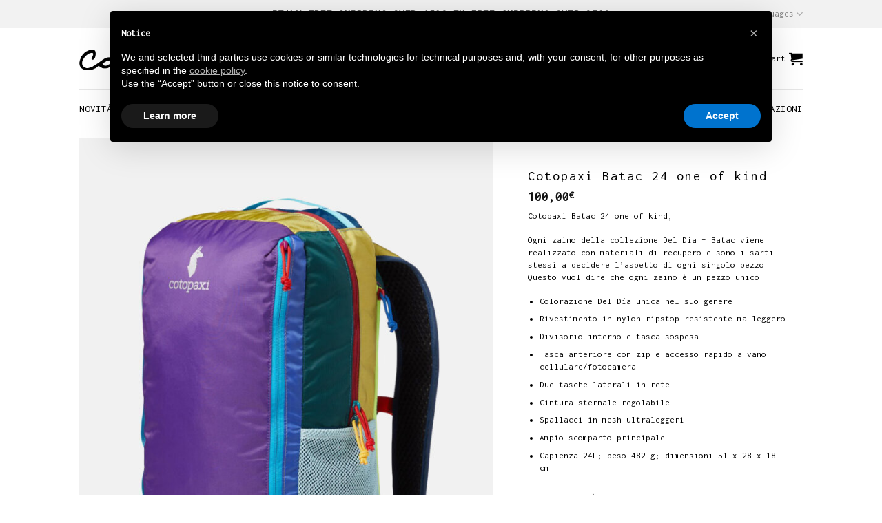

--- FILE ---
content_type: text/html; charset=UTF-8
request_url: https://corsishop.com/en/cotopaxi-batac-24-one-of-kind/
body_size: 49769
content:
<!DOCTYPE html>
<html lang="en-US" class="loading-site no-js">
<head>
	<meta charset="UTF-8">
	<link rel="profile" href="http://gmpg.org/xfn/11">
	<link rel="pingback" href="https://corsishop.com/xmlrpc.php">

					<script>document.documentElement.className = document.documentElement.className + ' yes-js js_active js'</script>
				<script>(function(html){html.className = html.className.replace(/\bno-js\b/,'js')})(document.documentElement);</script>
<meta name="robots" content="index, follow, max-image-preview:large, max-snippet:-1, max-video-preview:-1">
<meta name="viewport" content="width=device-width, initial-scale=1">
	<!-- This site is optimized with the Yoast SEO plugin v20.5 - https://yoast.com/wordpress/plugins/seo/ -->
	<title>Cotopaxi Batac 24 one of kind | Cotopaxi | Corsi Shop</title>
	<meta name="description" content="Cotopaxi Batac 24 one of kind, &euro; 100,00. -10% Sconto Newsletter. Spedizione Express 24/48h. Guarda la collezione su www.corsishop.com">
	<link rel="canonical" href="https://corsishop.com/it/unisex/cotopaxi-batac-24-one-of-kind/">
	<meta property="og:locale" content="en_US">
	<meta property="og:type" content="article">
	<meta property="og:title" content="Cotopaxi Batac 24 one of kind | Cotopaxi | Corsi Shop">
	<meta property="og:description" content="Cotopaxi Batac 24 one of kind, &euro; 100,00. -10% Sconto Newsletter. Spedizione Express 24/48h. Guarda la collezione su www.corsishop.com">
	<meta property="og:url" content="https://corsishop.com/it/unisex/cotopaxi-batac-24-one-of-kind/">
	<meta property="og:site_name" content="Corsi Shop">
	<meta property="article:publisher" content="https://www.facebook.com/Corsishop">
	<meta property="article:modified_time" content="2024-10-18T16:46:02+00:00">
	<meta property="og:image" content="https://corsishop.com/wp-content/uploads/2023/03/Cotopaxi-Batac-24-one-of-kind.jpg">
	<meta property="og:image:width" content="1018">
	<meta property="og:image:height" content="1340">
	<meta property="og:image:type" content="image/jpeg">
	<meta name="twitter:card" content="summary_large_image">
	<script type="application/ld+json" class="yoast-schema-graph">{"@context":"https://schema.org","@graph":[{"@type":"WebPage","@id":"https://corsishop.com/it/unisex/cotopaxi-batac-24-one-of-kind/","url":"https://corsishop.com/it/unisex/cotopaxi-batac-24-one-of-kind/","name":"Cotopaxi Batac 24 one of kind | Cotopaxi | Corsi Shop","isPartOf":{"@id":"https://corsishop.com/#website"},"primaryImageOfPage":{"@id":"https://corsishop.com/it/unisex/cotopaxi-batac-24-one-of-kind/#primaryimage"},"image":{"@id":"https://corsishop.com/it/unisex/cotopaxi-batac-24-one-of-kind/#primaryimage"},"thumbnailUrl":"https://corsishop.com/wp-content/uploads/2023/03/Cotopaxi-Batac-24-one-of-kind.jpg","datePublished":"2023-03-21T10:26:00+00:00","dateModified":"2024-10-18T16:46:02+00:00","description":"Cotopaxi Batac 24 one of kind, &euro; 100,00. -10% Sconto Newsletter. Spedizione Express 24/48h. Guarda la collezione su www.corsishop.com","breadcrumb":{"@id":"https://corsishop.com/it/unisex/cotopaxi-batac-24-one-of-kind/#breadcrumb"},"inLanguage":"en-US","potentialAction":[{"@type":"ReadAction","target":["https://corsishop.com/it/unisex/cotopaxi-batac-24-one-of-kind/"]}]},{"@type":"ImageObject","inLanguage":"en-US","@id":"https://corsishop.com/it/unisex/cotopaxi-batac-24-one-of-kind/#primaryimage","url":"https://corsishop.com/wp-content/uploads/2023/03/Cotopaxi-Batac-24-one-of-kind.jpg","contentUrl":"https://corsishop.com/wp-content/uploads/2023/03/Cotopaxi-Batac-24-one-of-kind.jpg","width":1018,"height":1340,"caption":"Cotopaxi Batac 24 one of kind"},{"@type":"BreadcrumbList","@id":"https://corsishop.com/it/unisex/cotopaxi-batac-24-one-of-kind/#breadcrumb","itemListElement":[{"@type":"ListItem","position":1,"name":"Home","item":"https://corsishop.com/"},{"@type":"ListItem","position":2,"name":"Shop","item":"https://corsishop.com/shop/"},{"@type":"ListItem","position":3,"name":"Cotopaxi Batac 24 one of kind"}]},{"@type":"WebSite","@id":"https://corsishop.com/#website","url":"https://corsishop.com/","name":"Corsi Shop","description":"Vendita di Scarpe, accessori e abbigliamento dal 1948","publisher":{"@id":"https://corsishop.com/#organization"},"potentialAction":[{"@type":"SearchAction","target":{"@type":"EntryPoint","urlTemplate":"https://corsishop.com/?s={search_term_string}"},"query-input":"required name=search_term_string"}],"inLanguage":"en-US"},{"@type":"Organization","@id":"https://corsishop.com/#organization","name":"Corsi Shop","url":"https://corsishop.com/","logo":{"@type":"ImageObject","inLanguage":"en-US","@id":"https://corsishop.com/#/schema/logo/image/","url":"https://corsishop.com/wp-content/uploads/2020/04/logo.png","contentUrl":"https://corsishop.com/wp-content/uploads/2020/04/logo.png","width":376,"height":106,"caption":"Corsi Shop"},"image":{"@id":"https://corsishop.com/#/schema/logo/image/"},"sameAs":["https://www.facebook.com/Corsishop"]}]}</script>
	<!-- / Yoast SEO plugin. -->


<link rel="dns-prefetch" href="//cdn.iubenda.com">
<link rel="dns-prefetch" href="//cdn.jsdelivr.net">

<link rel="prefetch" href="https://corsishop.com/wp-content/themes/flatsome/assets/js/chunk.countup.js?ver=3.16.8">
<link rel="prefetch" href="https://corsishop.com/wp-content/themes/flatsome/assets/js/chunk.sticky-sidebar.js?ver=3.16.8">
<link rel="prefetch" href="https://corsishop.com/wp-content/themes/flatsome/assets/js/chunk.tooltips.js?ver=3.16.8">
<link rel="prefetch" href="https://corsishop.com/wp-content/themes/flatsome/assets/js/chunk.vendors-popups.js?ver=3.16.8">
<link rel="prefetch" href="https://corsishop.com/wp-content/themes/flatsome/assets/js/chunk.vendors-slider.js?ver=3.16.8">
<link rel="alternate" type="application/rss+xml" title="Corsi Shop &raquo; Feed" href="https://corsishop.com/en/feed/">
<style type="text/css">
img.wp-smiley,
img.emoji {
	display: inline !important;
	border: none !important;
	box-shadow: none !important;
	height: 1em !important;
	width: 1em !important;
	margin: 0 0.07em !important;
	vertical-align: -0.1em !important;
	background: none !important;
	padding: 0 !important;
}
</style>
	<link data-minify="1" rel="stylesheet" id="payway-css-css" href="https://corsishop.com/wp-content/cache/min/1/wp-content/plugins/woocommerce-payway/payway.css?ver=1722117109" type="text/css" media="all">
<style id="wp-block-library-inline-css" type="text/css">
:root{--wp-admin-theme-color:#007cba;--wp-admin-theme-color--rgb:0,124,186;--wp-admin-theme-color-darker-10:#006ba1;--wp-admin-theme-color-darker-10--rgb:0,107,161;--wp-admin-theme-color-darker-20:#005a87;--wp-admin-theme-color-darker-20--rgb:0,90,135;--wp-admin-border-width-focus:2px;--wp-block-synced-color:#7a00df;--wp-block-synced-color--rgb:122,0,223}@media (-webkit-min-device-pixel-ratio:2),(min-resolution:192dpi){:root{--wp-admin-border-width-focus:1.5px}}.wp-element-button{cursor:pointer}:root{--wp--preset--font-size--normal:16px;--wp--preset--font-size--huge:42px}:root .has-very-light-gray-background-color{background-color:#eee}:root .has-very-dark-gray-background-color{background-color:#313131}:root .has-very-light-gray-color{color:#eee}:root .has-very-dark-gray-color{color:#313131}:root .has-vivid-green-cyan-to-vivid-cyan-blue-gradient-background{background:linear-gradient(135deg,#00d084,#0693e3)}:root .has-purple-crush-gradient-background{background:linear-gradient(135deg,#34e2e4,#4721fb 50%,#ab1dfe)}:root .has-hazy-dawn-gradient-background{background:linear-gradient(135deg,#faaca8,#dad0ec)}:root .has-subdued-olive-gradient-background{background:linear-gradient(135deg,#fafae1,#67a671)}:root .has-atomic-cream-gradient-background{background:linear-gradient(135deg,#fdd79a,#004a59)}:root .has-nightshade-gradient-background{background:linear-gradient(135deg,#330968,#31cdcf)}:root .has-midnight-gradient-background{background:linear-gradient(135deg,#020381,#2874fc)}.has-regular-font-size{font-size:1em}.has-larger-font-size{font-size:2.625em}.has-normal-font-size{font-size:var(--wp--preset--font-size--normal)}.has-huge-font-size{font-size:var(--wp--preset--font-size--huge)}.has-text-align-center{text-align:center}.has-text-align-left{text-align:left}.has-text-align-right{text-align:right}#end-resizable-editor-section{display:none}.aligncenter{clear:both}.items-justified-left{justify-content:flex-start}.items-justified-center{justify-content:center}.items-justified-right{justify-content:flex-end}.items-justified-space-between{justify-content:space-between}.screen-reader-text{clip:rect(1px,1px,1px,1px);word-wrap:normal!important;border:0;-webkit-clip-path:inset(50%);clip-path:inset(50%);height:1px;margin:-1px;overflow:hidden;padding:0;position:absolute;width:1px}.screen-reader-text:focus{clip:auto!important;background-color:#ddd;-webkit-clip-path:none;clip-path:none;color:#444;display:block;font-size:1em;height:auto;left:5px;line-height:normal;padding:15px 23px 14px;text-decoration:none;top:5px;width:auto;z-index:100000}html :where(.has-border-color){border-style:solid}html :where([style*=border-top-color]){border-top-style:solid}html :where([style*=border-right-color]){border-right-style:solid}html :where([style*=border-bottom-color]){border-bottom-style:solid}html :where([style*=border-left-color]){border-left-style:solid}html :where([style*=border-width]){border-style:solid}html :where([style*=border-top-width]){border-top-style:solid}html :where([style*=border-right-width]){border-right-style:solid}html :where([style*=border-bottom-width]){border-bottom-style:solid}html :where([style*=border-left-width]){border-left-style:solid}html :where(img[class*=wp-image-]){height:auto;max-width:100%}figure{margin:0 0 1em}html :where(.is-position-sticky){--wp-admin--admin-bar--position-offset:var(--wp-admin--admin-bar--height,0px)}@media screen and (max-width:600px){html :where(.is-position-sticky){--wp-admin--admin-bar--position-offset:0px}}
</style>
<link rel="stylesheet" id="classic-theme-styles-css" href="https://corsishop.com/wp-includes/css/classic-themes.min.css?ver=6.2.8" type="text/css" media="all">
<link data-minify="1" rel="stylesheet" id="contact-form-7-css" href="https://corsishop.com/wp-content/cache/min/1/wp-content/plugins/contact-form-7/includes/css/styles.css?ver=1722117109" type="text/css" media="all">
<link data-minify="1" rel="stylesheet" id="wcmnd-datepicker-style-css" href="https://corsishop.com/wp-content/cache/min/1/wp-content/plugins/mailchimp-newsletter-discount-extra-fields/inc/assets/css/datepicker.css?ver=1722117109" type="text/css" media="all">
<link data-minify="1" rel="stylesheet" id="wcmnd-addons-stylesheet-css" href="https://corsishop.com/wp-content/cache/min/1/wp-content/plugins/mailchimp-newsletter-discount-extra-fields/inc/assets/css/wcmnd-frontend-style.css?ver=1722117109" type="text/css" media="all">
<link data-minify="1" rel="stylesheet" id="related_products_style-css" href="https://corsishop.com/wp-content/cache/min/1/wp-content/plugins/related-products-manager-woocommerce/includes/css/related-products.css?ver=1722117109" type="text/css" media="all">
<link rel="stylesheet" id="photoswipe-css" href="https://corsishop.com/wp-content/plugins/woocommerce/assets/css/photoswipe/photoswipe.min.css?ver=7.6.0" type="text/css" media="all">
<link rel="stylesheet" id="photoswipe-default-skin-css" href="https://corsishop.com/wp-content/plugins/woocommerce/assets/css/photoswipe/default-skin/default-skin.min.css?ver=7.6.0" type="text/css" media="all">
<style id="woocommerce-inline-inline-css" type="text/css">
.woocommerce form .form-row .required { visibility: visible; }
</style>
<link data-minify="1" rel="stylesheet" id="flatsome-woocommerce-wishlist-css" href="https://corsishop.com/wp-content/cache/min/1/wp-content/themes/flatsome/inc/integrations/wc-yith-wishlist/wishlist.css?ver=1722117109" type="text/css" media="all">
<link data-minify="1" rel="stylesheet" id="pwb-styles-frontend-css" href="https://corsishop.com/wp-content/cache/min/1/wp-content/plugins/perfect-woocommerce-brands/build/frontend/css/style.css?ver=1722117109" type="text/css" media="all">
<link rel="stylesheet" id="popup-maker-site-css" href="https://corsishop.com/wp-content/plugins/popup-maker/assets/css/pum-site.min.css?ver=1.18.1" type="text/css" media="all">
<style id="popup-maker-site-inline-css" type="text/css">
/* Popup Google Fonts */
@import url('//fonts.googleapis.com/css?family=Inconsolata:400|Acme|Montserrat');

/* Popup Theme 54691: Floating Bar - Soft Blue */
.pum-theme-54691, .pum-theme-floating-bar { background-color: rgba( 255, 255, 255, 0.00 ) } 
.pum-theme-54691 .pum-container, .pum-theme-floating-bar .pum-container { padding: 8px; border-radius: 0px; border: 1px none #000000; box-shadow: 1px 1px 3px 0px rgba( 2, 2, 2, 0.23 ); background-color: rgba( 238, 246, 252, 1.00 ) } 
.pum-theme-54691 .pum-title, .pum-theme-floating-bar .pum-title { color: #505050; text-align: left; text-shadow: 0px 0px 0px rgba( 2, 2, 2, 0.23 ); font-family: inherit; font-weight: 400; font-size: 32px; line-height: 36px } 
.pum-theme-54691 .pum-content, .pum-theme-floating-bar .pum-content { color: #505050; font-family: inherit; font-weight: 400 } 
.pum-theme-54691 .pum-content + .pum-close, .pum-theme-floating-bar .pum-content + .pum-close { position: absolute; height: 18px; width: 18px; left: auto; right: 5px; bottom: auto; top: 50%; padding: 0px; color: #505050; font-family: Sans-Serif; font-weight: 700; font-size: 15px; line-height: 18px; border: 1px solid #505050; border-radius: 15px; box-shadow: 0px 0px 0px 0px rgba( 2, 2, 2, 0.00 ); text-shadow: 0px 0px 0px rgba( 0, 0, 0, 0.00 ); background-color: rgba( 255, 255, 255, 0.00 ); transform: translate(0, -50%) } 

/* Popup Theme 54692: Content Only - For use with page builders or block editor */
.pum-theme-54692, .pum-theme-content-only { background-color: rgba( 0, 0, 0, 0.70 ) } 
.pum-theme-54692 .pum-container, .pum-theme-content-only .pum-container { padding: 0px; border-radius: 0px; border: 1px none #000000; box-shadow: 0px 0px 0px 0px rgba( 2, 2, 2, 0.00 ) } 
.pum-theme-54692 .pum-title, .pum-theme-content-only .pum-title { color: #000000; text-align: left; text-shadow: 0px 0px 0px rgba( 2, 2, 2, 0.23 ); font-family: inherit; font-weight: 400; font-size: 32px; line-height: 36px } 
.pum-theme-54692 .pum-content, .pum-theme-content-only .pum-content { color: #8c8c8c; font-family: inherit; font-weight: 400 } 
.pum-theme-54692 .pum-content + .pum-close, .pum-theme-content-only .pum-content + .pum-close { position: absolute; height: 18px; width: 18px; left: auto; right: 7px; bottom: auto; top: 7px; padding: 0px; color: #000000; font-family: inherit; font-weight: 700; font-size: 20px; line-height: 20px; border: 1px none #ffffff; border-radius: 15px; box-shadow: 0px 0px 0px 0px rgba( 2, 2, 2, 0.00 ); text-shadow: 0px 0px 0px rgba( 0, 0, 0, 0.00 ); background-color: rgba( 255, 255, 255, 0.00 ) } 

/* Popup Theme 16196: Light Box */
.pum-theme-16196, .pum-theme-lightbox { background-color: rgba( 255, 255, 255, 0.70 ) } 
.pum-theme-16196 .pum-container, .pum-theme-lightbox .pum-container { padding: 40px; border-radius: 1px; border: 1px solid #000000; box-shadow: -50px -50px 0px -100px rgba( 2, 2, 2, 0.00 ); background-color: rgba( 255, 255, 255, 1.00 ) } 
.pum-theme-16196 .pum-title, .pum-theme-lightbox .pum-title { color: #000000; text-align: left; text-shadow: 0px 0px 0px rgba( 2, 2, 2, 0.23 ); font-family: inherit; font-weight: 100; font-size: 21px; line-height: 36px } 
.pum-theme-16196 .pum-content, .pum-theme-lightbox .pum-content { color: #000000; font-family: Inconsolata; font-weight: 400 } 
.pum-theme-16196 .pum-content + .pum-close, .pum-theme-lightbox .pum-content + .pum-close { position: absolute; height: auto; width: auto; left: auto; right: 0px; bottom: auto; top: 0px; padding: 0px; color: #ffffff; font-family: inherit; font-weight: 100; font-size: 24px; line-height: 26px; border: 2px none #ffffff; border-radius: 1px; box-shadow: 0px 0px 15px 1px rgba( 2, 2, 2, 0.00 ); text-shadow: 0px 0px 0px rgba( 0, 0, 0, 0.23 ); background-color: rgba( 0, 0, 0, 0.00 ) } 

/* Popup Theme 52906: Light Box ( no margini ) */
.pum-theme-52906, .pum-theme-light-box-no-margini { background-color: rgba( 255, 255, 255, 0.70 ) } 
.pum-theme-52906 .pum-container, .pum-theme-light-box-no-margini .pum-container { padding: 1px; border-radius: 0px; border: 1px none #000000; box-shadow: 0px 10px 25px 0px rgba( 2, 2, 2, 0.50 ); background-color: rgba( 255, 255, 255, 1.00 ) } 
.pum-theme-52906 .pum-title, .pum-theme-light-box-no-margini .pum-title { color: #ffffff; text-align: left; text-shadow: 0px 0px 0px rgba( 2, 2, 2, 0.23 ); font-family: Sans-Serif; font-weight: 100; font-size: 26px; line-height: 28px } 
.pum-theme-52906 .pum-content, .pum-theme-light-box-no-margini .pum-content { color: #000000; font-family: inherit; font-weight: 100 } 
.pum-theme-52906 .pum-content + .pum-close, .pum-theme-light-box-no-margini .pum-content + .pum-close { position: fixed; height: 24px; width: 24px; left: auto; right: 0px; bottom: auto; top: 0px; padding: 0px; color: #000000; font-family: inherit; font-weight: 100; font-size: 20px; line-height: 24px; border: 1px none #ffffff; border-radius: 0px; box-shadow: -1px 1px 1px 0px rgba( 2, 2, 2, 0.10 ); text-shadow: -1px 1px 1px rgba( 0, 0, 0, 0.10 ); background-color: rgba( 255, 255, 255, 0.01 ) } 
body.admin-bar .pum-theme-52906 .pum-content + .pum-close, body.admin-bar .pum-theme-light-box-no-margini .pum-content + .pum-close { top: 32px }
/* Popup Theme 16197: Corsi default */
.pum-theme-16197, .pum-theme-enterprise-blue { background-color: rgba( 0, 0, 0, 0.47 ) } 
.pum-theme-16197 .pum-container, .pum-theme-enterprise-blue .pum-container { padding: 30px; border-radius: 0px; border: 1px none #000000; box-shadow: 3px 3px 20px 0px rgba( 2, 2, 2, 0.15 ); background-color: rgba( 255, 255, 255, 1.00 ) } 
.pum-theme-16197 .pum-title, .pum-theme-enterprise-blue .pum-title { color: #555555; text-align: left; text-shadow: 0px 0px 0px rgba( 2, 2, 2, 0.23 ); font-family: inherit; font-size: 34px; line-height: 36px } 
.pum-theme-16197 .pum-content, .pum-theme-enterprise-blue .pum-content { color: #2d2d2d; font-family: inherit } 
.pum-theme-16197 .pum-content + .pum-close, .pum-theme-enterprise-blue .pum-content + .pum-close { position: absolute; height: 28px; width: 28px; left: auto; right: 8px; bottom: auto; top: 8px; padding: 4px; color: #ffffff; font-family: inherit; font-size: 20px; line-height: 20px; border: 1px none #ffffff; border-radius: 42px; box-shadow: 0px 0px 0px 0px rgba( 2, 2, 2, 0.23 ); text-shadow: 0px 0px 0px rgba( 0, 0, 0, 0.23 ); background-color: rgba( 49, 91, 124, 1.00 ) } 

/* Popup Theme 16200: Cornice */
.pum-theme-16200, .pum-theme-framed-border { background-color: rgba( 255, 255, 255, 0.50 ) } 
.pum-theme-16200 .pum-container, .pum-theme-framed-border .pum-container { padding: 18px; border-radius: 0px; border: 20px outset #dd3333; box-shadow: 1px 1px 3px 0px rgba( 2, 2, 2, 0.97 ) inset; background-color: rgba( 255, 251, 239, 1.00 ) } 
.pum-theme-16200 .pum-title, .pum-theme-framed-border .pum-title { color: #000000; text-align: left; text-shadow: 0px 0px 0px rgba( 2, 2, 2, 0.23 ); font-family: inherit; font-size: 32px; line-height: 36px } 
.pum-theme-16200 .pum-content, .pum-theme-framed-border .pum-content { color: #2d2d2d; font-family: inherit } 
.pum-theme-16200 .pum-content + .pum-close, .pum-theme-framed-border .pum-content + .pum-close { position: absolute; height: 20px; width: 20px; left: auto; right: -20px; bottom: auto; top: -20px; padding: 0px; color: #ffffff; font-family: Acme; font-size: 20px; line-height: 20px; border: 1px none #ffffff; border-radius: 0px; box-shadow: 0px 0px 0px 0px rgba( 2, 2, 2, 0.23 ); text-shadow: 0px 0px 0px rgba( 0, 0, 0, 0.23 ); background-color: rgba( 0, 0, 0, 0.55 ) } 

/* Popup Theme 16195: Tema predefinito */
.pum-theme-16195, .pum-theme-tema-predefinito { background-color: rgba( 255, 255, 255, 1.00 ) } 
.pum-theme-16195 .pum-container, .pum-theme-tema-predefinito .pum-container { padding: 18px; border-radius: 0px; border: 1px none #000000; box-shadow: 1px 1px 3px 0px rgba( 2, 2, 2, 0.23 ); background-color: rgba( 249, 249, 249, 1.00 ) } 
.pum-theme-16195 .pum-title, .pum-theme-tema-predefinito .pum-title { color: #000000; text-align: left; text-shadow: 0px 0px 0px rgba( 2, 2, 2, 0.23 ); font-family: inherit; font-weight: inherit; font-size: 32px; font-style: normal; line-height: 36px } 
.pum-theme-16195 .pum-content, .pum-theme-tema-predefinito .pum-content { color: #8c8c8c; font-family: inherit; font-weight: inherit; font-style: normal } 
.pum-theme-16195 .pum-content + .pum-close, .pum-theme-tema-predefinito .pum-content + .pum-close { position: absolute; height: auto; width: auto; left: auto; right: 0px; bottom: auto; top: 0px; padding: 8px; color: #ffffff; font-family: inherit; font-weight: inherit; font-size: 12px; font-style: normal; line-height: 14px; border: 1px none #ffffff; border-radius: 0px; box-shadow: 0px 0px 0px 0px rgba( 2, 2, 2, 0.23 ); text-shadow: 0px 0px 0px rgba( 0, 0, 0, 0.23 ); background-color: rgba( 0, 183, 205, 1.00 ) } 

/* Popup Theme 16198: Disclaimer */
.pum-theme-16198, .pum-theme-hello-box { background-color: rgba( 0, 0, 0, 0.75 ) } 
.pum-theme-16198 .pum-container, .pum-theme-hello-box .pum-container { padding: 30px; border-radius: 80px; border: 14px solid #81d742; box-shadow: 0px 0px 0px 0px rgba( 2, 2, 2, 0.00 ); background-color: rgba( 255, 255, 255, 1.00 ) } 
.pum-theme-16198 .pum-title, .pum-theme-hello-box .pum-title { color: #2d2d2d; text-align: left; text-shadow: 0px 0px 0px rgba( 2, 2, 2, 0.23 ); font-family: Montserrat; font-size: 32px; line-height: 36px } 
.pum-theme-16198 .pum-content, .pum-theme-hello-box .pum-content { color: #2d2d2d; font-family: inherit } 
.pum-theme-16198 .pum-content + .pum-close, .pum-theme-hello-box .pum-content + .pum-close { position: absolute; height: auto; width: auto; left: auto; right: -30px; bottom: auto; top: -30px; padding: 0px; color: #2d2d2d; font-family: inherit; font-size: 32px; line-height: 28px; border: 1px none #ffffff; border-radius: 28px; box-shadow: 0px 0px 0px 0px rgba( 2, 2, 2, 0.23 ); text-shadow: 0px 0px 0px rgba( 0, 0, 0, 0.23 ); background-color: rgba( 255, 255, 255, 1.00 ) } 

/* Popup Theme 16199: Bordo netto */
.pum-theme-16199, .pum-theme-cutting-edge { background-color: rgba( 0, 0, 0, 0.50 ) } 
.pum-theme-16199 .pum-container, .pum-theme-cutting-edge .pum-container { padding: 18px; border-radius: 0px; border: 1px none #000000; box-shadow: 0px 10px 25px 0px rgba( 2, 2, 2, 0.50 ); background-color: rgba( 30, 115, 190, 1.00 ) } 
.pum-theme-16199 .pum-title, .pum-theme-cutting-edge .pum-title { color: #ffffff; text-align: left; text-shadow: 0px 0px 0px rgba( 2, 2, 2, 0.23 ); font-family: Sans-Serif; font-size: 26px; line-height: 28px } 
.pum-theme-16199 .pum-content, .pum-theme-cutting-edge .pum-content { color: #ffffff; font-family: inherit } 
.pum-theme-16199 .pum-content + .pum-close, .pum-theme-cutting-edge .pum-content + .pum-close { position: absolute; height: 24px; width: 24px; left: auto; right: 0px; bottom: auto; top: 0px; padding: 0px; color: #1e73be; font-family: inherit; font-size: 32px; line-height: 24px; border: 1px none #ffffff; border-radius: 0px; box-shadow: -1px 1px 1px 0px rgba( 2, 2, 2, 0.10 ); text-shadow: -1px 1px 1px rgba( 0, 0, 0, 0.10 ); background-color: rgba( 238, 238, 34, 1.00 ) } 

#pum-52956 {z-index: 1999999999}
#pum-51655 {z-index: 1999999999}
#pum-51652 {z-index: 1999999999}

</style>
<link data-minify="1" rel="stylesheet" id="flatsome-main-css" href="https://corsishop.com/wp-content/cache/min/1/wp-content/themes/flatsome/assets/css/flatsome.css?ver=1722117109" type="text/css" media="all">
<style id="flatsome-main-inline-css" type="text/css">
@font-face {
				font-family: "fl-icons";
				font-display: block;
				src: url(https://corsishop.com/wp-content/themes/flatsome/assets/css/icons/fl-icons.eot?v=3.16.8);
				src:
					url(https://corsishop.com/wp-content/themes/flatsome/assets/css/icons/fl-icons.eot#iefix?v=3.16.8) format("embedded-opentype"),
					url(https://corsishop.com/wp-content/themes/flatsome/assets/css/icons/fl-icons.woff2?v=3.16.8) format("woff2"),
					url(https://corsishop.com/wp-content/themes/flatsome/assets/css/icons/fl-icons.ttf?v=3.16.8) format("truetype"),
					url(https://corsishop.com/wp-content/themes/flatsome/assets/css/icons/fl-icons.woff?v=3.16.8) format("woff"),
					url(https://corsishop.com/wp-content/themes/flatsome/assets/css/icons/fl-icons.svg?v=3.16.8#fl-icons) format("svg");
			}
</style>
<link data-minify="1" rel="stylesheet" id="flatsome-shop-css" href="https://corsishop.com/wp-content/cache/min/1/wp-content/themes/flatsome/assets/css/flatsome-shop.css?ver=1722117109" type="text/css" media="all">
<link data-minify="1" rel="stylesheet" id="flatsome-style-css" href="https://corsishop.com/wp-content/cache/min/1/wp-content/themes/corsi-shop/style.css?ver=1722117109" type="text/css" media="all">
<style id="rocket-lazyload-inline-css" type="text/css">
.rll-youtube-player{position:relative;padding-bottom:56.23%;height:0;overflow:hidden;max-width:100%;}.rll-youtube-player:focus-within{outline: 2px solid currentColor;outline-offset: 5px;}.rll-youtube-player iframe{position:absolute;top:0;left:0;width:100%;height:100%;z-index:100;background:0 0}.rll-youtube-player img{bottom:0;display:block;left:0;margin:auto;max-width:100%;width:100%;position:absolute;right:0;top:0;border:none;height:auto;-webkit-transition:.4s all;-moz-transition:.4s all;transition:.4s all}.rll-youtube-player img:hover{-webkit-filter:brightness(75%)}.rll-youtube-player .play{height:100%;width:100%;left:0;top:0;position:absolute;background:url(https://corsishop.com/wp-content/plugins/wp-rocket/assets/img/youtube.png) no-repeat center;background-color: transparent !important;cursor:pointer;border:none;}
</style>
<script type="text/javascript" src="https://corsishop.com/wp-includes/js/jquery/jquery.min.js?ver=3.6.4" id="jquery-core-js"></script>
<script type="text/javascript" src="https://corsishop.com/wp-includes/js/jquery/jquery-migrate.min.js?ver=3.4.0" id="jquery-migrate-js"></script>

<script type="text/javascript" class=" _iub_cs_skip" id="iubenda-head-inline-scripts-0">

var _iub = _iub || [];
_iub.csConfiguration = {"lang":"en","siteId":1617939,"cookiePolicyId":95233523, "banner":{ "acceptButtonDisplay":true,"customizeButtonDisplay":true,"position":"float-top-center" }};
</script>
<script data-minify="1" type="text/javascript" charset="UTF-8" async="" class=" _iub_cs_skip" src="https://corsishop.com/wp-content/cache/min/1/cs/iubenda_cs.js?ver=1722117110" id="iubenda-head-scripts-0-js"></script>
<script type="text/javascript" id="tp-js-js-extra">
/* <![CDATA[ */
var trustpilot_settings = {"key":"OgUQZlztrOVFfTpX","TrustpilotScriptUrl":"https:\/\/invitejs.trustpilot.com\/tp.min.js","IntegrationAppUrl":"\/\/ecommscript-integrationapp.trustpilot.com","PreviewScriptUrl":"\/\/ecommplugins-scripts.trustpilot.com\/v2.1\/js\/preview.min.js","PreviewCssUrl":"\/\/ecommplugins-scripts.trustpilot.com\/v2.1\/css\/preview.min.css","PreviewWPCssUrl":"\/\/ecommplugins-scripts.trustpilot.com\/v2.1\/css\/preview_wp.css","WidgetScriptUrl":"\/\/widget.trustpilot.com\/bootstrap\/v5\/tp.widget.bootstrap.min.js"};
/* ]]> */
</script>
<script type="text/javascript" src="https://corsishop.com/wp-content/plugins/trustpilot-reviews/review/assets/js/headerScript.min.js?ver=1.0" async="async" id="tp-js-js"></script>
<link rel="https://api.w.org/" href="https://corsishop.com/en/wp-json/">
<link rel="alternate" type="application/json" href="https://corsishop.com/en/wp-json/wp/v3/product/74713">
<link rel="EditURI" type="application/rsd+xml" title="RSD" href="https://corsishop.com/xmlrpc.php?rsd">
<link rel="wlwmanifest" type="application/wlwmanifest+xml" href="https://corsishop.com/wp-includes/wlwmanifest.xml">
<meta name="generator" content="WordPress 6.2.8">
<meta name="generator" content="WooCommerce 7.6.0">
<link rel="shortlink" href="https://corsishop.com/en/?p=74713">
<link rel="alternate" type="application/json+oembed" href="https://corsishop.com/en/wp-json/oembed/1.0/embed?url=https%3A%2F%2Fcorsishop.com%2Fit%2Funisex%2Fcotopaxi-batac-24-one-of-kind%2F">
<link rel="alternate" type="text/xml+oembed" href="https://corsishop.com/en/wp-json/oembed/1.0/embed?url=https%3A%2F%2Fcorsishop.com%2Fit%2Funisex%2Fcotopaxi-batac-24-one-of-kind%2F&amp;format=xml">

<!-- This website runs the Product Feed ELITE for WooCommerce by AdTribes.io plugin -->

		<script>
		(function(h,o,t,j,a,r){
			h.hj=h.hj||function(){(h.hj.q=h.hj.q||[]).push(arguments)};
			h._hjSettings={hjid:1799808,hjsv:5};
			a=o.getElementsByTagName('head')[0];
			r=o.createElement('script');r.async=1;
			r.src=t+h._hjSettings.hjid+j+h._hjSettings.hjsv;
			a.appendChild(r);
		})(window,document,'//static.hotjar.com/c/hotjar-','.js?sv=');
		</script>
		<style>.bg{opacity: 0; transition: opacity 1s; -webkit-transition: opacity 1s;} .bg-loaded{opacity: 1;}</style>
<!-- Global site tag (gtag.js) - Google Analytics -->
<script async src="https://www.googletagmanager.com/gtag/js?id=UA-35962786-1" type="text/plain" class=" _iub_cs_activate" data-iub-purposes="4"></script>
<script>
  window.dataLayer = window.dataLayer || [];
  function gtag(){dataLayer.push(arguments);}
  gtag('js', new Date());

  gtag('config', 'UA-35962786-1');
</script>	<noscript><style>.woocommerce-product-gallery{ opacity: 1 !important; }</style></noscript>
				<script type="text/plain" class=" _iub_cs_activate-inline" data-iub-purposes="3">
				!function(f,b,e,v,n,t,s){if(f.fbq)return;n=f.fbq=function(){n.callMethod?
					n.callMethod.apply(n,arguments):n.queue.push(arguments)};if(!f._fbq)f._fbq=n;
					n.push=n;n.loaded=!0;n.version='2.0';n.queue=[];t=b.createElement(e);t.async=!0;
					t.src=v;s=b.getElementsByTagName(e)[0];s.parentNode.insertBefore(t,s)}(window,
					document,'script','https://connect.facebook.net/en_US/fbevents.js');
			</script>
			<!-- WooCommerce Facebook Integration Begin -->
			<script type="text/javascript">

				fbq('init', '802427270230600', {}, {
    "agent": "woocommerce-7.6.0-3.0.18"
});

				fbq( 'track', 'PageView', {
    "source": "woocommerce",
    "version": "7.6.0",
    "pluginVersion": "3.0.18"
} );

				document.addEventListener( 'DOMContentLoaded', function() {
					jQuery && jQuery( function( $ ) {
						// Insert placeholder for events injected when a product is added to the cart through AJAX.
						$( document.body ).append( '<div class=\"wc-facebook-pixel-event-placeholder\">' );
					} );
				}, false );

			</script>
			<!-- WooCommerce Facebook Integration End -->
			<link rel="icon" href="https://corsishop.com/wp-content/uploads/2017/07/cropped-favicon.png" sizes="32x32">
<link rel="icon" href="https://corsishop.com/wp-content/uploads/2017/07/cropped-favicon.png" sizes="192x192">
<link rel="apple-touch-icon" href="https://corsishop.com/wp-content/uploads/2017/07/cropped-favicon.png">
<meta name="msapplication-TileImage" content="https://corsishop.com/wp-content/uploads/2017/07/cropped-favicon.png">
<style id="custom-css" type="text/css">:root {--primary-color: #2B221D;}html{background-color:#ffffff!important;}.header-main{height: 90px}#logo img{max-height: 90px}#logo{width:119px;}#logo a{max-width:160px;}.header-bottom{min-height: 55px}.header-top{min-height: 40px}.transparent .header-main{height: 30px}.transparent #logo img{max-height: 30px}.has-transparent + .page-title:first-of-type,.has-transparent + #main > .page-title,.has-transparent + #main > div > .page-title,.has-transparent + #main .page-header-wrapper:first-of-type .page-title{padding-top: 110px;}.header.show-on-scroll,.stuck .header-main{height:69px!important}.stuck #logo img{max-height: 69px!important}.search-form{ width: 16%;}.header-bg-color {background-color: rgba(255,255,255,0.9)}.header-bottom {background-color: #ffffff}.header-main .nav > li > a{line-height: 16px }.stuck .header-main .nav > li > a{line-height: 12px }.header-bottom-nav > li > a{line-height: 16px }@media (max-width: 549px) {.header-main{height: 70px}#logo img{max-height: 70px}}.nav-dropdown{font-size:100%}.header-top{background-color:#f2f2f2!important;}/* Color */.accordion-title.active, .has-icon-bg .icon .icon-inner,.logo a, .primary.is-underline, .primary.is-link, .badge-outline .badge-inner, .nav-outline > li.active> a,.nav-outline >li.active > a, .cart-icon strong,[data-color='primary'], .is-outline.primary{color: #2B221D;}/* Color !important */[data-text-color="primary"]{color: #2B221D!important;}/* Background Color */[data-text-bg="primary"]{background-color: #2B221D;}/* Background */.scroll-to-bullets a,.featured-title, .label-new.menu-item > a:after, .nav-pagination > li > .current,.nav-pagination > li > span:hover,.nav-pagination > li > a:hover,.has-hover:hover .badge-outline .badge-inner,button[type="submit"], .button.wc-forward:not(.checkout):not(.checkout-button), .button.submit-button, .button.primary:not(.is-outline),.featured-table .title,.is-outline:hover, .has-icon:hover .icon-label,.nav-dropdown-bold .nav-column li > a:hover, .nav-dropdown.nav-dropdown-bold > li > a:hover, .nav-dropdown-bold.dark .nav-column li > a:hover, .nav-dropdown.nav-dropdown-bold.dark > li > a:hover, .header-vertical-menu__opener ,.is-outline:hover, .tagcloud a:hover,.grid-tools a, input[type='submit']:not(.is-form), .box-badge:hover .box-text, input.button.alt,.nav-box > li > a:hover,.nav-box > li.active > a,.nav-pills > li.active > a ,.current-dropdown .cart-icon strong, .cart-icon:hover strong, .nav-line-bottom > li > a:before, .nav-line-grow > li > a:before, .nav-line > li > a:before,.banner, .header-top, .slider-nav-circle .flickity-prev-next-button:hover svg, .slider-nav-circle .flickity-prev-next-button:hover .arrow, .primary.is-outline:hover, .button.primary:not(.is-outline), input[type='submit'].primary, input[type='submit'].primary, input[type='reset'].button, input[type='button'].primary, .badge-inner{background-color: #2B221D;}/* Border */.nav-vertical.nav-tabs > li.active > a,.scroll-to-bullets a.active,.nav-pagination > li > .current,.nav-pagination > li > span:hover,.nav-pagination > li > a:hover,.has-hover:hover .badge-outline .badge-inner,.accordion-title.active,.featured-table,.is-outline:hover, .tagcloud a:hover,blockquote, .has-border, .cart-icon strong:after,.cart-icon strong,.blockUI:before, .processing:before,.loading-spin, .slider-nav-circle .flickity-prev-next-button:hover svg, .slider-nav-circle .flickity-prev-next-button:hover .arrow, .primary.is-outline:hover{border-color: #2B221D}.nav-tabs > li.active > a{border-top-color: #2B221D}.widget_shopping_cart_content .blockUI.blockOverlay:before { border-left-color: #2B221D }.woocommerce-checkout-review-order .blockUI.blockOverlay:before { border-left-color: #2B221D }/* Fill */.slider .flickity-prev-next-button:hover svg,.slider .flickity-prev-next-button:hover .arrow{fill: #2B221D;}/* Focus */.primary:focus-visible, .submit-button:focus-visible, button[type="submit"]:focus-visible { outline-color: #2B221D!important; }body{color: #000000}h1,h2,h3,h4,h5,h6,.heading-font{color: #000000;}body{font-size: 100%;}@media screen and (max-width: 549px){body{font-size: 100%;}}body{font-family: Inconsolata, sans-serif;}body {font-weight: 400;font-style: normal;}.nav > li > a {font-family: Inconsolata, sans-serif;}.mobile-sidebar-levels-2 .nav > li > ul > li > a {font-family: Inconsolata, sans-serif;}.nav > li > a,.mobile-sidebar-levels-2 .nav > li > ul > li > a {font-weight: 400;font-style: normal;}h1,h2,h3,h4,h5,h6,.heading-font, .off-canvas-center .nav-sidebar.nav-vertical > li > a{font-family: Inconsolata, sans-serif;}h1,h2,h3,h4,h5,h6,.heading-font,.banner h1,.banner h2 {font-weight: 400;font-style: normal;}.alt-font{font-family: Inconsolata, sans-serif;}.alt-font {font-weight: 400!important;font-style: normal!important;}.breadcrumbs{text-transform: none;}button,.button{text-transform: none;}.nav > li > a, .links > li > a{text-transform: none;}.section-title span{text-transform: none;}h3.widget-title,span.widget-title{text-transform: none;}.header:not(.transparent) .header-nav-main.nav > li > a {color: #000000;}.header:not(.transparent) .header-nav-main.nav > li > a:hover,.header:not(.transparent) .header-nav-main.nav > li.active > a,.header:not(.transparent) .header-nav-main.nav > li.current > a,.header:not(.transparent) .header-nav-main.nav > li > a.active,.header:not(.transparent) .header-nav-main.nav > li > a.current{color: #686868;}.header-nav-main.nav-line-bottom > li > a:before,.header-nav-main.nav-line-grow > li > a:before,.header-nav-main.nav-line > li > a:before,.header-nav-main.nav-box > li > a:hover,.header-nav-main.nav-box > li.active > a,.header-nav-main.nav-pills > li > a:hover,.header-nav-main.nav-pills > li.active > a{color:#FFF!important;background-color: #686868;}.header:not(.transparent) .header-bottom-nav.nav > li > a{color: #000000;}.header:not(.transparent) .header-bottom-nav.nav > li > a:hover,.header:not(.transparent) .header-bottom-nav.nav > li.active > a,.header:not(.transparent) .header-bottom-nav.nav > li.current > a,.header:not(.transparent) .header-bottom-nav.nav > li > a.active,.header:not(.transparent) .header-bottom-nav.nav > li > a.current{color: #000000;}.header-bottom-nav.nav-line-bottom > li > a:before,.header-bottom-nav.nav-line-grow > li > a:before,.header-bottom-nav.nav-line > li > a:before,.header-bottom-nav.nav-box > li > a:hover,.header-bottom-nav.nav-box > li.active > a,.header-bottom-nav.nav-pills > li > a:hover,.header-bottom-nav.nav-pills > li.active > a{color:#FFF!important;background-color: #000000;}a{color: #000000;}a:hover{color: #606060;}.tagcloud a:hover{border-color: #606060;background-color: #606060;}.widget a{color: #000000;}.widget a:hover{color: ;}.widget .tagcloud a:hover{border-color: ; background-color: ;}.current .breadcrumb-step, [data-icon-label]:after, .button#place_order,.button.checkout,.checkout-button,.single_add_to_cart_button.button{background-color: #000000!important }.has-equal-box-heights .box-image {padding-top: 130%;}.shop-page-title.featured-title .title-bg{ background-image: url(https://corsishop.com/wp-content/uploads/2023/03/Cotopaxi-Batac-24-one-of-kind.jpg)!important;}@media screen and (min-width: 550px){.products .box-vertical .box-image{min-width: 325px!important;width: 325px!important;}}.header-main .social-icons,.header-main .cart-icon strong,.header-main .menu-title,.header-main .header-button > .button.is-outline,.header-main .nav > li > a > i:not(.icon-angle-down){color: #000000!important;}.header-main .header-button > .button.is-outline,.header-main .cart-icon strong:after,.header-main .cart-icon strong{border-color: #000000!important;}.header-main .header-button > .button:not(.is-outline){background-color: #000000!important;}.header-main .current-dropdown .cart-icon strong,.header-main .header-button > .button:hover,.header-main .header-button > .button:hover i,.header-main .header-button > .button:hover span{color:#FFF!important;}.header-main .menu-title:hover,.header-main .social-icons a:hover,.header-main .header-button > .button.is-outline:hover,.header-main .nav > li > a:hover > i:not(.icon-angle-down){color: #686868!important;}.header-main .current-dropdown .cart-icon strong,.header-main .header-button > .button:hover{background-color: #686868!important;}.header-main .current-dropdown .cart-icon strong:after,.header-main .current-dropdown .cart-icon strong,.header-main .header-button > .button:hover{border-color: #686868!important;}.footer-1{background-color: #fcfcfc}.footer-2{background-color: #FFFFFF}.absolute-footer, html{background-color: #000000}.page-title-small + main .product-container > .row{padding-top:0;}.nav-vertical-fly-out > li + li {border-top-width: 1px; border-top-style: solid;}/* Custom CSS */.nav>li>a {font-size: 13px;}.nav-small.nav>li.html {font-size: 15px;}.nav-size-medium>li>a {font-size: 15px;}.h1, h1 {font-size: 20px;line-height: 1;letter-spacing: 2px;}body {font-size: 13px;line-height: 18px;}.banner h1 {font-size: 20px;}.h5, h5 {font-size: 13px;line-height: 5px;font-weight: 400;text-decoration: underline;}.h3, h3 {font-size: 15px;font-weight: 400;line-height: 1;}.box-text {/* padding-top: .7em; *//* padding-bottom: 1.4em; *//* position: relative; *//* width: 100%; */font-size: 13px;}.header:not(.transparent) .header-nav.nav > li > a:hover, .header:not(.transparent) .header-nav.nav > li.active > a, .header:not(.transparent) .header-nav.nav > li.current > a, .header:not(.transparent) .header-nav.nav > li > a.active, .header:not(.transparent) .header-nav.nav > li > a.current {color: #000;font-weight: bold;}.header:not(.transparent) .header-nav.nav > li.red-menu-item > a {color: #DD1515;}.product-info p.stock {margin-bottom: 20px;line-height: 20px;font-size: 16px;font-weight: bold;}p.in-stock {color: #28a021;}.woocommerce-breadcrumb,.product-page-title{display:none;}/*dimensioni testo titolo accordion pag prodotto*/.accordion-prod-page .accordion-title {padding: .6em 0.8em;font-size: 11px;}.accordion-prod-page .toggle{right: 0;left: unset;}/*dimensioni icona freccia*/.accordion-prod-page .toggle i{font-size: 1em;}input[type='email'], input[type='date'], input[type='search'], input[type='number'], input[type='text'], input[type='tel'], input[type='url'], input[type='password'], textarea, select, .select-resize-ghost, .select2-container .select2-choice, .select2-container .select2-selection {box-sizing: border-box;border: 1px solid #000;padding: 0 .75em;height: 2.507em;font-size: 13px;border-radius: 0;max-width: 100%;width: 100%;vertical-align: middle;background-color: #fff;color: #111;/* box-shadow: inset 0 1px 2px rgba(0,0,0,0.1); */transition: color .3s, border .3s, background .3s, opacity .3s;}.is-divider {height: 2px;display: block;background-color: #f2f2f2;margin: 1em 0 1em;width: 100%;max-width: 30px;/* color: #000; */}.woocommerce .widget_layered_nav ul.yith-wcan-label li a, .woocommerce-page .widget_layered_nav ul.yith-wcan-label li a, .woocommerce .widget_layered_nav ul.yith-wcan-label li span, .woocommerce-page .widget_layered_nav ul.yith-wcan-label li span {background: #fff;border: 1px solid #000;display: block;margin: 3px 4px 0px 0px;padding: 5px 10px 5px 10px;overflow: hidden;text-decoration: none;}.woocommerce .widget_layered_nav ul.yith-wcan-label li a:hover, .woocommerce-page .widget_layered_nav ul.yith-wcan-label li a:hover, .woocommerce .widget_layered_nav ul.yith-wcan-label li.chosen a, .woocommerce-page .widget_layered_nav ul.yith-wcan-label li.chosen a {background-color: #1d1d1d;color: #fff;-webkit-border-radius: 0;-moz-border-radius: 0;border-radius: 0;}.widget_price_filter .ui-slider .ui-slider-range {position: absolute;opacity: 1;border-radius: 99px;z-index: 1;font-size: 10px;display: block;border: 0;background-color: #000;}.widget_price_filter .ui-slider .ui-slider-handle {position: absolute;z-index: 2;width: 15px;height: 15px;cursor: pointer;outline: none;top: -5px;border-radius: 999px;background-color: #000;}.widget_price_filter .price_slider_amount .button {border-radius: 99px;background-color: #000;float: left;font-size: 12px;}.pwb-single-product-brands {padding-top: 10px;width: 50%;}.success-color {background-color: #ffffff;border-style: solid;border-color: #5AB352;border-width: 1px;padding-top: 15px;padding-bottom: 15px;width: 1190px;color: #5AB352;}.alert-color {color: #b20000;border-style: solid;padding-top: 15px;padding-bottom: 15px;border-color: #b20000;border-width: 1px;width: 1190px;}.container .message-container {padding-left: 20px;padding-right: 0;}.button.disabled, button.disabled, .button[disabled], button[disabled] {opacity: 1;}.dark .form-flat input:not([type="submit"]), .dark .form-flat textarea, .dark .form-flat select, .nav-dark .form-flat input:not([type="submit"]), .nav-dark .form-flat textarea, .nav-dark .form-flat select {background-color: #111 !important;border-color: #111;/* color: #FFF; */}input[type='email'], input[type='date'], input[type='search'], input[type='number'], input[type='text'], input[type='tel'], input[type='url'], input[type='password'], textarea, select, .select-resize-ghost, .select2-container .select2-choice, .select2-container .select2-selection {box-sizing: border-box;border: 1px solid #000;font-size: 13px;border-radius: 0;max-width: 100%;width: 100%;vertical-align: middle;background-color: #fff;color: #111;/* box-shadow: inset 0 1px 2px rgba(0,0,0,0.1); */transition: color .3s, border .3s, background .3s, opacity .3s;}.mfp-bg {top: 0;left: 0;width: 100%;height: 100%;z-index: 1042;overflow: hidden;position: fixed;background: #f7f7f7;opacity: 12%;transition: opacity 0.25s;}.searchform-wrapper .autocomplete-suggestions {overflow-y: scroll;-webkit-overflow-scrolling: touch;max-height: 250px;overflow-y: auto;background-color: #121212;margin-top: 9px;}.dark .form-flat input:not([type="submit"]), .dark .form-flat textarea, .dark .form-flat select, .nav-dark .form-flat input:not([type="submit"]), .nav-dark .form-flat textarea, .nav-dark .form-flat select {background-color: #111 !important;border-color: #111;/* color: #FFF; */height: 70px;padding: 20px;}/* Ajax Filters */.wcapf-active-filters a {background-color: #fff;border-radius: 0;border: 1px solid #000;}#wcapf-attribute-filter-2 .wcapf-layered-nav ul li::before{display: none;}#wcapf-attribute-filter-2 .wcapf-layered-nav ul li.chosen::before{display: inline-block;}#wcapf-attribute-filter-2 .wcapf-layered-nav ul li {margin: 0px 3px 3px 3px !important;border: 1px solid #000;display: inline-flex;padding: 0 4px;}/* END Ajax Filters */.noUi-target {border-radius: 4px;border: 1px solid #000 !important;box-shadow: none;}.noUi-handle {border: 1px solid #000 !important;border-radius: 3px;background: #FFF;cursor: default;box-shadow: none;}.noUi-background {background: #FFF !important;}.grecaptcha-badge { visibility: hidden; }.single-product .is-sticky-column__inner {background-color: #fff;z-index: 1;}.corsi-horizontal-newsletter .wpcf7-form-control.wpcf7-submit.button, .newsletter-lightbox input.wpcf7-form-control.wpcf7-submit.button {background: #2B221D;color: #fff;}.badge-container{display: none !important;}.price ins span.woocommerce-Price-amount.amount {color: #DD1515;}.label-new.menu-item > a:after{content:"New";}.label-hot.menu-item > a:after{content:"Hot";}.label-sale.menu-item > a:after{content:"Sale";}.label-popular.menu-item > a:after{content:"Popular";}</style>		<style type="text/css" id="wp-custom-css">
			/*
Puoi aggiungere qui il tuo codice CSS.

Per maggiori informazioni consulta la documentazione (fai clic sull'icona con il punto interrogativo qui sopra).
*/		</style>
		<style id="kirki-inline-styles">/* vietnamese */
@font-face {
  font-family: 'Inconsolata';
  font-style: normal;
  font-weight: 400;
  font-stretch: normal;
  font-display: swap;
  src: url(https://corsishop.com/wp-content/fonts/inconsolata/font) format('woff');
  unicode-range: U+0102-0103, U+0110-0111, U+0128-0129, U+0168-0169, U+01A0-01A1, U+01AF-01B0, U+0300-0301, U+0303-0304, U+0308-0309, U+0323, U+0329, U+1EA0-1EF9, U+20AB;
}
/* latin-ext */
@font-face {
  font-family: 'Inconsolata';
  font-style: normal;
  font-weight: 400;
  font-stretch: normal;
  font-display: swap;
  src: url(https://corsishop.com/wp-content/fonts/inconsolata/font) format('woff');
  unicode-range: U+0100-02BA, U+02BD-02C5, U+02C7-02CC, U+02CE-02D7, U+02DD-02FF, U+0304, U+0308, U+0329, U+1D00-1DBF, U+1E00-1E9F, U+1EF2-1EFF, U+2020, U+20A0-20AB, U+20AD-20C0, U+2113, U+2C60-2C7F, U+A720-A7FF;
}
/* latin */
@font-face {
  font-family: 'Inconsolata';
  font-style: normal;
  font-weight: 400;
  font-stretch: normal;
  font-display: swap;
  src: url(https://corsishop.com/wp-content/fonts/inconsolata/font) format('woff');
  unicode-range: U+0000-00FF, U+0131, U+0152-0153, U+02BB-02BC, U+02C6, U+02DA, U+02DC, U+0304, U+0308, U+0329, U+2000-206F, U+20AC, U+2122, U+2191, U+2193, U+2212, U+2215, U+FEFF, U+FFFD;
}</style>
<noscript><style id="rocket-lazyload-nojs-css">.rll-youtube-player, [data-lazy-src]{display:none !important;}</style></noscript>
</head>

<body class="product-template-default single single-product postid-74713 theme-flatsome woocommerce woocommerce-page woocommerce-no-js full-width lightbox nav-dropdown-has-arrow nav-dropdown-has-shadow nav-dropdown-has-border parallax-mobile">

<svg xmlns="http://www.w3.org/2000/svg" viewbox="0 0 0 0" width="0" height="0" focusable="false" role="none" style="visibility: hidden; position: absolute; left: -9999px; overflow: hidden;"><defs><filter id="wp-duotone-dark-grayscale"><fecolormatrix color-interpolation-filters="sRGB" type="matrix" values=" .299 .587 .114 0 0 .299 .587 .114 0 0 .299 .587 .114 0 0 .299 .587 .114 0 0 "></fecolormatrix><fecomponenttransfer color-interpolation-filters="sRGB"><fefuncr type="table" tablevalues="0 0.49803921568627"></fefuncr><fefuncg type="table" tablevalues="0 0.49803921568627"></fefuncg><fefuncb type="table" tablevalues="0 0.49803921568627"></fefuncb><fefunca type="table" tablevalues="1 1"></fefunca></fecomponenttransfer><fecomposite in2="SourceGraphic" operator="in"></fecomposite></filter></defs></svg><svg xmlns="http://www.w3.org/2000/svg" viewbox="0 0 0 0" width="0" height="0" focusable="false" role="none" style="visibility: hidden; position: absolute; left: -9999px; overflow: hidden;"><defs><filter id="wp-duotone-grayscale"><fecolormatrix color-interpolation-filters="sRGB" type="matrix" values=" .299 .587 .114 0 0 .299 .587 .114 0 0 .299 .587 .114 0 0 .299 .587 .114 0 0 "></fecolormatrix><fecomponenttransfer color-interpolation-filters="sRGB"><fefuncr type="table" tablevalues="0 1"></fefuncr><fefuncg type="table" tablevalues="0 1"></fefuncg><fefuncb type="table" tablevalues="0 1"></fefuncb><fefunca type="table" tablevalues="1 1"></fefunca></fecomponenttransfer><fecomposite in2="SourceGraphic" operator="in"></fecomposite></filter></defs></svg><svg xmlns="http://www.w3.org/2000/svg" viewbox="0 0 0 0" width="0" height="0" focusable="false" role="none" style="visibility: hidden; position: absolute; left: -9999px; overflow: hidden;"><defs><filter id="wp-duotone-purple-yellow"><fecolormatrix color-interpolation-filters="sRGB" type="matrix" values=" .299 .587 .114 0 0 .299 .587 .114 0 0 .299 .587 .114 0 0 .299 .587 .114 0 0 "></fecolormatrix><fecomponenttransfer color-interpolation-filters="sRGB"><fefuncr type="table" tablevalues="0.54901960784314 0.98823529411765"></fefuncr><fefuncg type="table" tablevalues="0 1"></fefuncg><fefuncb type="table" tablevalues="0.71764705882353 0.25490196078431"></fefuncb><fefunca type="table" tablevalues="1 1"></fefunca></fecomponenttransfer><fecomposite in2="SourceGraphic" operator="in"></fecomposite></filter></defs></svg><svg xmlns="http://www.w3.org/2000/svg" viewbox="0 0 0 0" width="0" height="0" focusable="false" role="none" style="visibility: hidden; position: absolute; left: -9999px; overflow: hidden;"><defs><filter id="wp-duotone-blue-red"><fecolormatrix color-interpolation-filters="sRGB" type="matrix" values=" .299 .587 .114 0 0 .299 .587 .114 0 0 .299 .587 .114 0 0 .299 .587 .114 0 0 "></fecolormatrix><fecomponenttransfer color-interpolation-filters="sRGB"><fefuncr type="table" tablevalues="0 1"></fefuncr><fefuncg type="table" tablevalues="0 0.27843137254902"></fefuncg><fefuncb type="table" tablevalues="0.5921568627451 0.27843137254902"></fefuncb><fefunca type="table" tablevalues="1 1"></fefunca></fecomponenttransfer><fecomposite in2="SourceGraphic" operator="in"></fecomposite></filter></defs></svg><svg xmlns="http://www.w3.org/2000/svg" viewbox="0 0 0 0" width="0" height="0" focusable="false" role="none" style="visibility: hidden; position: absolute; left: -9999px; overflow: hidden;"><defs><filter id="wp-duotone-midnight"><fecolormatrix color-interpolation-filters="sRGB" type="matrix" values=" .299 .587 .114 0 0 .299 .587 .114 0 0 .299 .587 .114 0 0 .299 .587 .114 0 0 "></fecolormatrix><fecomponenttransfer color-interpolation-filters="sRGB"><fefuncr type="table" tablevalues="0 0"></fefuncr><fefuncg type="table" tablevalues="0 0.64705882352941"></fefuncg><fefuncb type="table" tablevalues="0 1"></fefuncb><fefunca type="table" tablevalues="1 1"></fefunca></fecomponenttransfer><fecomposite in2="SourceGraphic" operator="in"></fecomposite></filter></defs></svg><svg xmlns="http://www.w3.org/2000/svg" viewbox="0 0 0 0" width="0" height="0" focusable="false" role="none" style="visibility: hidden; position: absolute; left: -9999px; overflow: hidden;"><defs><filter id="wp-duotone-magenta-yellow"><fecolormatrix color-interpolation-filters="sRGB" type="matrix" values=" .299 .587 .114 0 0 .299 .587 .114 0 0 .299 .587 .114 0 0 .299 .587 .114 0 0 "></fecolormatrix><fecomponenttransfer color-interpolation-filters="sRGB"><fefuncr type="table" tablevalues="0.78039215686275 1"></fefuncr><fefuncg type="table" tablevalues="0 0.94901960784314"></fefuncg><fefuncb type="table" tablevalues="0.35294117647059 0.47058823529412"></fefuncb><fefunca type="table" tablevalues="1 1"></fefunca></fecomponenttransfer><fecomposite in2="SourceGraphic" operator="in"></fecomposite></filter></defs></svg><svg xmlns="http://www.w3.org/2000/svg" viewbox="0 0 0 0" width="0" height="0" focusable="false" role="none" style="visibility: hidden; position: absolute; left: -9999px; overflow: hidden;"><defs><filter id="wp-duotone-purple-green"><fecolormatrix color-interpolation-filters="sRGB" type="matrix" values=" .299 .587 .114 0 0 .299 .587 .114 0 0 .299 .587 .114 0 0 .299 .587 .114 0 0 "></fecolormatrix><fecomponenttransfer color-interpolation-filters="sRGB"><fefuncr type="table" tablevalues="0.65098039215686 0.40392156862745"></fefuncr><fefuncg type="table" tablevalues="0 1"></fefuncg><fefuncb type="table" tablevalues="0.44705882352941 0.4"></fefuncb><fefunca type="table" tablevalues="1 1"></fefunca></fecomponenttransfer><fecomposite in2="SourceGraphic" operator="in"></fecomposite></filter></defs></svg><svg xmlns="http://www.w3.org/2000/svg" viewbox="0 0 0 0" width="0" height="0" focusable="false" role="none" style="visibility: hidden; position: absolute; left: -9999px; overflow: hidden;"><defs><filter id="wp-duotone-blue-orange"><fecolormatrix color-interpolation-filters="sRGB" type="matrix" values=" .299 .587 .114 0 0 .299 .587 .114 0 0 .299 .587 .114 0 0 .299 .587 .114 0 0 "></fecolormatrix><fecomponenttransfer color-interpolation-filters="sRGB"><fefuncr type="table" tablevalues="0.098039215686275 1"></fefuncr><fefuncg type="table" tablevalues="0 0.66274509803922"></fefuncg><fefuncb type="table" tablevalues="0.84705882352941 0.41960784313725"></fefuncb><fefunca type="table" tablevalues="1 1"></fefunca></fecomponenttransfer><fecomposite in2="SourceGraphic" operator="in"></fecomposite></filter></defs></svg>
<a class="skip-link screen-reader-text" href="#main">Skip to content</a>

<div id="wrapper">

	
	<header id="header" class="header has-sticky sticky-jump">
		<div class="header-wrapper">
			<div id="top-bar" class="header-top hide-for-sticky flex-has-center hide-for-medium">
    <div class="flex-row container">
      <div class="flex-col hide-for-medium flex-left">
          <ul class="nav nav-left medium-nav-center nav-small  nav-">
                        </ul>
      </div>

      <div class="flex-col hide-for-medium flex-center">
          <ul class="nav nav-center nav-small  nav-">
              <li class="html custom html_topbar_left"><p class="uppercase" style="text-align: center;"><strong>Italy free shipping over 150&euro; eu free shipping over 350&euro;</strong></p></li>          </ul>
      </div>

      <div class="flex-col hide-for-medium flex-right">
         <ul class="nav top-bar-nav nav-right nav-small  nav-">
              <li class="has-dropdown header-language-dropdown">
	<a href="#">
		Languages				<i class="icon-angle-down"></i>	</a>
	<ul class="nav-dropdown nav-dropdown-default">
			</ul>
</li>
          </ul>
      </div>

      
    </div>
</div>
<div id="masthead" class="header-main ">
      <div class="header-inner flex-row container logo-left medium-logo-center" role="navigation">

          <!-- Logo -->
          <div id="logo" class="flex-col logo">
            
<!-- Header logo -->
<a href="https://corsishop.com/en/" title="Corsi Shop - Vendita di Scarpe, accessori e abbigliamento dal 1948" rel="home">
		<img width="376" height="106" src="data:image/svg+xml,%3Csvg%20xmlns='http://www.w3.org/2000/svg'%20viewBox='0%200%20376%20106'%3E%3C/svg%3E" class="header_logo header-logo" alt="Corsi Shop" data-lazy-src="https://corsishop.com/wp-content/uploads/2020/04/logo.png"><noscript><img width="376" height="106" src="https://corsishop.com/wp-content/uploads/2020/04/logo.png" class="header_logo header-logo" alt="Corsi Shop"></noscript>
<img width="376" height="106" src="data:image/svg+xml,%3Csvg%20xmlns='http://www.w3.org/2000/svg'%20viewBox='0%200%20376%20106'%3E%3C/svg%3E" class="header-logo-dark" alt="Corsi Shop" data-lazy-src="https://corsishop.com/wp-content/uploads/2020/04/logo.png"><noscript><img width="376" height="106" src="https://corsishop.com/wp-content/uploads/2020/04/logo.png" class="header-logo-dark" alt="Corsi Shop"></noscript></a>
          </div>

          <!-- Mobile Left Elements -->
          <div class="flex-col show-for-medium flex-left">
            <ul class="mobile-nav nav nav-left ">
              <li class="nav-icon has-icon">
  		<a href="#" data-open="#main-menu" data-pos="left" data-bg="main-menu-overlay" data-color="" class="is-small" aria-label="Menu" aria-controls="main-menu" aria-expanded="false">

		  <i class="icon-menu"></i>
		  <span class="menu-title uppercase hide-for-small">Menu</span>		</a>
	</li>
            </ul>
          </div>

          <!-- Left Elements -->
          <div class="flex-col hide-for-medium flex-left
            flex-grow">
            <ul class="header-nav header-nav-main nav nav-left  nav-divided nav-spacing-xlarge">
                          </ul>
          </div>

          <!-- Right Elements -->
          <div class="flex-col hide-for-medium flex-right">
            <ul class="header-nav header-nav-main nav nav-right  nav-divided nav-spacing-xlarge">
              <li class="header-search header-search-lightbox has-icon">
			<a href="#search-lightbox" aria-label="Search" data-open="#search-lightbox" data-focus="input.search-field" class="is-small">
		<i class="icon-search" style="font-size:16px;"></i></a>
		
	<div id="search-lightbox" class="mfp-hide dark text-center">
		<div class="searchform-wrapper ux-search-box relative form-flat is-large">
<form role="search" method="get" class="searchform" action="https://corsishop.com/en/">
	<div class="flex-row relative">
						<div class="flex-col flex-grow">
			<label class="screen-reader-text" for="woocommerce-product-search-field-0">Search for:</label>
			<input type="search" id="woocommerce-product-search-field-0" class="search-field mb-0" placeholder="Search&hellip;" value="" name="s">
			<input type="hidden" name="post_type" value="product">
							<input type="hidden" name="lang" value="en">
					</div>
		<div class="flex-col">
			<button type="submit" value="Search" class="ux-search-submit submit-button secondary button wp-element-button icon mb-0" aria-label="Submit">
				<i class="icon-search"></i>			</button>
		</div>
	</div>
	<div class="live-search-results text-left z-top"></div>
</form>
</div>	</div>
</li>
<li class="header-wishlist-icon">
    <a href="https://corsishop.com/en/my-wishlist/?wishlist-action&amp;lang=en" class="wishlist-link is-small">
  	    <span class="hide-for-medium header-wishlist-title">
  	  Wishlist  	</span>
          </a>
  </li>
<li class="account-item has-icon
    ">

<a href="https://corsishop.com/en/my-account-2/" class="nav-top-link nav-top-not-logged-in " data-open="#login-form-popup">
    <span>
    Login     / Register  </span>
  
</a>



</li>
<li class="cart-item has-icon">

<a href="https://corsishop.com/en/cart/" title="Cart" class="header-cart-link is-small">


<span class="header-cart-title">
   Cart     </span>

    <i class="icon-shopping-cart" data-icon-label="0">
  </i>
  </a>


</li>
            </ul>
          </div>

          <!-- Mobile Right Elements -->
          <div class="flex-col show-for-medium flex-right">
            <ul class="mobile-nav nav nav-right ">
              <li class="cart-item has-icon">

      <a href="https://corsishop.com/en/cart/" title="Cart" class="header-cart-link is-small">
  
    <i class="icon-shopping-cart" data-icon-label="0">
  </i>
  </a>

</li>
            </ul>
          </div>

      </div>

            <div class="container"><div class="top-divider full-width"></div></div>
      </div>
<div id="wide-nav" class="header-bottom wide-nav hide-for-sticky nav-dark">
    <div class="flex-row container">

                        <div class="flex-col hide-for-medium flex-left">
                <ul class="nav header-nav header-bottom-nav nav-left  nav-size-medium">
                    <li id="menu-item-52536" class="menu-item menu-item-type-post_type menu-item-object-page menu-item-52536 menu-item-design-default"><a href="https://corsishop.com/en/new-in-store/" class="nav-top-link">NOVIT&Aacute;</a></li>
<li id="menu-item-52535" class="menu-item menu-item-type-post_type menu-item-object-page menu-item-52535 menu-item-design-default"><a href="https://corsishop.com/en/catalog-men/" class="nav-top-link">UOMO</a></li>
<li id="menu-item-52534" class="menu-item menu-item-type-post_type menu-item-object-page menu-item-52534 menu-item-design-default"><a href="https://corsishop.com/en/catalog-donna/" class="nav-top-link">DONNA</a></li>
<li id="menu-item-52537" class="menu-item menu-item-type-post_type menu-item-object-page menu-item-52537 menu-item-design-default"><a href="https://corsishop.com/en/brands/" class="nav-top-link">BRANDS</a></li>
                </ul>
            </div>
            
            
                        <div class="flex-col hide-for-medium flex-right flex-grow">
              <ul class="nav header-nav header-bottom-nav nav-right  nav-size-medium">
                   <li id="menu-item-52545" class="red-menu-item menu-item menu-item-type-post_type menu-item-object-page menu-item-52545 menu-item-design-default"><a href="https://corsishop.com/en/sales/" class="nav-top-link">SALDI</a></li>
<li id="menu-item-52542" class="menu-item menu-item-type-taxonomy menu-item-object-product_cat menu-item-52542 menu-item-design-default"><a href="https://corsishop.com/en/gift-card/" class="nav-top-link">GIFT CARD</a></li>
<li id="menu-item-52543" class="menu-item menu-item-type-post_type menu-item-object-page menu-item-52543 menu-item-design-default"><a href="https://corsishop.com/it/blog/" class="nav-top-link">BLOG</a></li>
<li id="menu-item-52544" class="menu-item menu-item-type-post_type menu-item-object-page menu-item-52544 menu-item-design-default"><a href="https://corsishop.com/en/shoe-repair-maintanance/" class="nav-top-link">RIPARAZIONI</a></li>
              </ul>
            </div>
            
                          <div class="flex-col show-for-medium flex-grow">
                  <ul class="nav header-bottom-nav nav-center mobile-nav  nav-size-medium">
                      <li class="header-block"><div class="header-block-block-2"><div class="row row-collapse" id="row-1417752166">


	<div id="col-1992305739" class="col small-12 large-12">
				<div class="col-inner">
			
			
<p style="text-align: center;">SPEDIZIONE GRATUITA SOPRA &euro;150</p>
<div class="is-divider divider clearfix" style="margin-top:3.0px;margin-bottom:3.0px;max-width:100%;height:1px;background-color:rgb(230, 230, 230);"></div>

		</div>
					</div>

	

</div></div></li>                  </ul>
              </div>
            
    </div>
</div>

<div class="header-bg-container fill">
<div class="header-bg-image fill"></div>
<div class="header-bg-color fill"></div>
</div>		</div>
	</header>

	<div class="page-title shop-page-title product-page-title">
	<div class="page-title-inner flex-row medium-flex-wrap container">
	  <div class="flex-col flex-grow medium-text-center">
	  		<div class="is-large">
	<nav class="woocommerce-breadcrumb breadcrumbs uppercase"><a href="https://corsishop.com/en/">Home</a> <span class="divider">/</span> <a href="https://corsishop.com/en/shop/">Shop</a> <span class="divider">/</span> <a href="https://corsishop.com/en/unisex/">Unisex</a> <span class="divider">/</span> <a href="https://corsishop.com/en/unisex/accessori-unisex/">Accessori</a></nav>
</div>
	  </div>

	   <div class="flex-col medium-text-center">
		   		   </div>
	</div>
</div>

	<main id="main" class="">

	<div class="shop-container">

		
			<div class="container">
	<div class="woocommerce-notices-wrapper"></div>
</div>
<div id="product-74713" class="product type-product post-74713 status-publish first outofstock product_cat-accessori-unisex product_cat-accessori-donna product_cat-accessori-uomo product_cat-donna product_cat-unisex product_cat-uomo product_tag-cotopaxi product_tag-zaino has-post-thumbnail sold-individually taxable shipping-taxable purchasable product-type-simple">
	<div class="product-container">
	<div class="product-main">
		<div class="row content-row mb-0">

			<div class="product-gallery col large-7">
			
<div class="product-images relative mb-half has-hover woocommerce-product-gallery woocommerce-product-gallery--with-images woocommerce-product-gallery--columns-4 images" data-columns="4">

  <div class="badge-container is-larger absolute left top z-1">

</div>

  <div class="image-tools absolute top show-on-hover right z-3">
    		<div class="wishlist-icon">
			<button class="wishlist-button button is-outline circle icon" aria-label="Wishlist">
				<i class="icon-heart"></i>			</button>
			<div class="wishlist-popup dark">
				
<div class="yith-wcwl-add-to-wishlist add-to-wishlist-74713  no-icon wishlist-fragment on-first-load" data-fragment-ref="74713" data-fragment-options="{&quot;base_url&quot;:&quot;&quot;,&quot;in_default_wishlist&quot;:false,&quot;is_single&quot;:true,&quot;show_exists&quot;:false,&quot;product_id&quot;:74713,&quot;parent_product_id&quot;:74713,&quot;product_type&quot;:&quot;simple&quot;,&quot;show_view&quot;:true,&quot;browse_wishlist_text&quot;:&quot;Sfoglia la lista dei desideri&quot;,&quot;already_in_wishslist_text&quot;:&quot;L'articolo selezionato \u00e8 gi\u00e0 presente nella tua lista dei desideri!&quot;,&quot;product_added_text&quot;:&quot;Articolo aggiunto!&quot;,&quot;heading_icon&quot;:&quot;&quot;,&quot;available_multi_wishlist&quot;:false,&quot;disable_wishlist&quot;:false,&quot;show_count&quot;:false,&quot;ajax_loading&quot;:false,&quot;loop_position&quot;:&quot;after_add_to_cart&quot;,&quot;item&quot;:&quot;add_to_wishlist&quot;}">
	</div>
			</div>
		</div>
		  </div>

  <figure class="woocommerce-product-gallery__wrapper product-gallery-stacked product-gallery-slider slider slider-nav-small mb-half" data-flickity-options='{
                "cellAlign": "center",
                "wrapAround": true,
                "autoPlay": false,
                "prevNextButtons": false,
                "adaptiveHeight": true,
                "imagesLoaded": true,
                "lazyLoad": 1,
                "dragThreshold" : 15,
                "pageDots": false,
                "rightToLeft": false       }'>
    <div data-thumb="https://corsishop.com/wp-content/uploads/2023/03/Cotopaxi-Batac-24-one-of-kind-100x100.jpg" data-thumb-alt="Cotopaxi Batac 24 one of kind" class="woocommerce-product-gallery__image slide first"><a href="https://corsishop.com/wp-content/uploads/2023/03/Cotopaxi-Batac-24-one-of-kind.jpg"><img width="670" height="882" src="https://corsishop.com/wp-content/uploads/2023/03/Cotopaxi-Batac-24-one-of-kind-670x882.jpg" class="wp-post-image skip-lazy" alt="Cotopaxi Batac 24 one of kind" decoding="async" title="Cotopaxi-Batac-24-one-of-kind" data-caption="Cotopaxi Batac 24 one of kind" data-src="https://corsishop.com/wp-content/uploads/2023/03/Cotopaxi-Batac-24-one-of-kind.jpg" data-large_image="https://corsishop.com/wp-content/uploads/2023/03/Cotopaxi-Batac-24-one-of-kind.jpg" data-large_image_width="1018" data-large_image_height="1340" srcset="https://corsishop.com/wp-content/uploads/2023/03/Cotopaxi-Batac-24-one-of-kind-670x882.jpg 670w, https://corsishop.com/wp-content/uploads/2023/03/Cotopaxi-Batac-24-one-of-kind-304x400.jpg 304w, https://corsishop.com/wp-content/uploads/2023/03/Cotopaxi-Batac-24-one-of-kind-608x800.jpg 608w, https://corsishop.com/wp-content/uploads/2023/03/Cotopaxi-Batac-24-one-of-kind-768x1011.jpg 768w, https://corsishop.com/wp-content/uploads/2023/03/Cotopaxi-Batac-24-one-of-kind-325x428.jpg 325w, https://corsishop.com/wp-content/uploads/2023/03/Cotopaxi-Batac-24-one-of-kind-46x60.jpg 46w, https://corsishop.com/wp-content/uploads/2023/03/Cotopaxi-Batac-24-one-of-kind-68x90.jpg 68w, https://corsishop.com/wp-content/uploads/2023/03/Cotopaxi-Batac-24-one-of-kind.jpg 1018w" sizes="(max-width: 670px) 100vw, 670px"></a></div>
<div data-thumb="https://corsishop.com/wp-content/uploads/2023/03/Cotopaxi-Batac-24-one-of-kind-2-100x100.jpg" data-thumb-alt="Cotopaxi Batac 24 one of kind 2" class="woocommerce-product-gallery__image slide"><a href="https://corsishop.com/wp-content/uploads/2023/03/Cotopaxi-Batac-24-one-of-kind-2.jpg"><img width="670" height="882" src="https://corsishop.com/wp-content/uploads/2023/03/Cotopaxi-Batac-24-one-of-kind-2-670x882.jpg" class="skip-lazy" alt="Cotopaxi Batac 24 one of kind 2" decoding="async" title="Cotopaxi-Batac-24-one-of-kind-2" data-caption="" data-src="https://corsishop.com/wp-content/uploads/2023/03/Cotopaxi-Batac-24-one-of-kind-2.jpg" data-large_image="https://corsishop.com/wp-content/uploads/2023/03/Cotopaxi-Batac-24-one-of-kind-2.jpg" data-large_image_width="1018" data-large_image_height="1340" srcset="https://corsishop.com/wp-content/uploads/2023/03/Cotopaxi-Batac-24-one-of-kind-2-670x882.jpg 670w, https://corsishop.com/wp-content/uploads/2023/03/Cotopaxi-Batac-24-one-of-kind-2-304x400.jpg 304w, https://corsishop.com/wp-content/uploads/2023/03/Cotopaxi-Batac-24-one-of-kind-2-608x800.jpg 608w, https://corsishop.com/wp-content/uploads/2023/03/Cotopaxi-Batac-24-one-of-kind-2-768x1011.jpg 768w, https://corsishop.com/wp-content/uploads/2023/03/Cotopaxi-Batac-24-one-of-kind-2-325x428.jpg 325w, https://corsishop.com/wp-content/uploads/2023/03/Cotopaxi-Batac-24-one-of-kind-2-46x60.jpg 46w, https://corsishop.com/wp-content/uploads/2023/03/Cotopaxi-Batac-24-one-of-kind-2-68x90.jpg 68w, https://corsishop.com/wp-content/uploads/2023/03/Cotopaxi-Batac-24-one-of-kind-2.jpg 1018w" sizes="(max-width: 670px) 100vw, 670px"></a></div>
<div data-thumb="https://corsishop.com/wp-content/uploads/2023/03/Cotopaxi-Batac-24-one-of-kind-laterale-100x100.jpg" data-thumb-alt="Cotopaxi Batac 24 one of kind laterale" class="woocommerce-product-gallery__image slide"><a href="https://corsishop.com/wp-content/uploads/2023/03/Cotopaxi-Batac-24-one-of-kind-laterale.jpg"><img width="670" height="882" src="https://corsishop.com/wp-content/uploads/2023/03/Cotopaxi-Batac-24-one-of-kind-laterale-670x882.jpg" class="skip-lazy" alt="Cotopaxi Batac 24 one of kind laterale" decoding="async" title="Cotopaxi-Batac-24-one-of-kind-laterale" data-caption="" data-src="https://corsishop.com/wp-content/uploads/2023/03/Cotopaxi-Batac-24-one-of-kind-laterale.jpg" data-large_image="https://corsishop.com/wp-content/uploads/2023/03/Cotopaxi-Batac-24-one-of-kind-laterale.jpg" data-large_image_width="1018" data-large_image_height="1340" srcset="https://corsishop.com/wp-content/uploads/2023/03/Cotopaxi-Batac-24-one-of-kind-laterale-670x882.jpg 670w, https://corsishop.com/wp-content/uploads/2023/03/Cotopaxi-Batac-24-one-of-kind-laterale-304x400.jpg 304w, https://corsishop.com/wp-content/uploads/2023/03/Cotopaxi-Batac-24-one-of-kind-laterale-608x800.jpg 608w, https://corsishop.com/wp-content/uploads/2023/03/Cotopaxi-Batac-24-one-of-kind-laterale-768x1011.jpg 768w, https://corsishop.com/wp-content/uploads/2023/03/Cotopaxi-Batac-24-one-of-kind-laterale-325x428.jpg 325w, https://corsishop.com/wp-content/uploads/2023/03/Cotopaxi-Batac-24-one-of-kind-laterale-46x60.jpg 46w, https://corsishop.com/wp-content/uploads/2023/03/Cotopaxi-Batac-24-one-of-kind-laterale-68x90.jpg 68w, https://corsishop.com/wp-content/uploads/2023/03/Cotopaxi-Batac-24-one-of-kind-laterale.jpg 1018w" sizes="(max-width: 670px) 100vw, 670px"></a></div>
<div data-thumb="https://corsishop.com/wp-content/uploads/2023/03/Cotopaxi-Batac-24-one-of-kind-detail-100x100.jpg" data-thumb-alt="Cotopaxi Batac 24 one of kind detail" class="woocommerce-product-gallery__image slide"><a href="https://corsishop.com/wp-content/uploads/2023/03/Cotopaxi-Batac-24-one-of-kind-detail.jpg"><img width="670" height="882" src="https://corsishop.com/wp-content/uploads/2023/03/Cotopaxi-Batac-24-one-of-kind-detail-670x882.jpg" class="skip-lazy" alt="Cotopaxi Batac 24 one of kind detail" decoding="async" title="Cotopaxi-Batac-24-one-of-kind-detail" data-caption="" data-src="https://corsishop.com/wp-content/uploads/2023/03/Cotopaxi-Batac-24-one-of-kind-detail.jpg" data-large_image="https://corsishop.com/wp-content/uploads/2023/03/Cotopaxi-Batac-24-one-of-kind-detail.jpg" data-large_image_width="1018" data-large_image_height="1340" srcset="https://corsishop.com/wp-content/uploads/2023/03/Cotopaxi-Batac-24-one-of-kind-detail-670x882.jpg 670w, https://corsishop.com/wp-content/uploads/2023/03/Cotopaxi-Batac-24-one-of-kind-detail-304x400.jpg 304w, https://corsishop.com/wp-content/uploads/2023/03/Cotopaxi-Batac-24-one-of-kind-detail-608x800.jpg 608w, https://corsishop.com/wp-content/uploads/2023/03/Cotopaxi-Batac-24-one-of-kind-detail-768x1011.jpg 768w, https://corsishop.com/wp-content/uploads/2023/03/Cotopaxi-Batac-24-one-of-kind-detail-325x428.jpg 325w, https://corsishop.com/wp-content/uploads/2023/03/Cotopaxi-Batac-24-one-of-kind-detail-46x60.jpg 46w, https://corsishop.com/wp-content/uploads/2023/03/Cotopaxi-Batac-24-one-of-kind-detail-68x90.jpg 68w, https://corsishop.com/wp-content/uploads/2023/03/Cotopaxi-Batac-24-one-of-kind-detail.jpg 1018w" sizes="(max-width: 670px) 100vw, 670px"></a></div>  </figure>
</div>

<div class="show-for-medium product-gallery-stacked-thumbnails">
  	<div class="product-thumbnails thumbnails slider-no-arrows slider row row-small row-slider slider-nav-small small-columns-4" data-flickity-options='{
			"cellAlign": "left",
			"wrapAround": false,
			"autoPlay": false,
			"prevNextButtons": true,
			"asNavFor": ".product-gallery-slider",
			"percentPosition": true,
			"imagesLoaded": true,
			"pageDots": false,
			"rightToLeft": false,
			"contain": true
		}'>
					<div class="col is-nav-selected first">
				<a>
					<img width="325" height="428" src="data:image/svg+xml,%3Csvg%20xmlns='http://www.w3.org/2000/svg'%20viewBox='0%200%20325%20428'%3E%3C/svg%3E" alt="Cotopaxi Batac 24 one of kind" class="attachment-woocommerce_thumbnail" data-lazy-src="https://corsishop.com/wp-content/uploads/2023/03/Cotopaxi-Batac-24-one-of-kind-325x428.jpg"><noscript><img width="325" height="428" src="https://corsishop.com/wp-content/uploads/2023/03/Cotopaxi-Batac-24-one-of-kind-325x428.jpg" alt="Cotopaxi Batac 24 one of kind" class="attachment-woocommerce_thumbnail"></noscript>				</a>
			</div>
<div class="col"><a><img width="325" height="428" src="data:image/svg+xml,%3Csvg%20xmlns='http://www.w3.org/2000/svg'%20viewBox='0%200%20325%20428'%3E%3C/svg%3E" alt="Cotopaxi Batac 24 one of kind 2" class="attachment-woocommerce_thumbnail" data-lazy-src="https://corsishop.com/wp-content/uploads/2023/03/Cotopaxi-Batac-24-one-of-kind-2-325x428.jpg"><noscript><img width="325" height="428" src="https://corsishop.com/wp-content/uploads/2023/03/Cotopaxi-Batac-24-one-of-kind-2-325x428.jpg" alt="Cotopaxi Batac 24 one of kind 2" class="attachment-woocommerce_thumbnail"></noscript></a></div>
<div class="col"><a><img width="325" height="428" src="data:image/svg+xml,%3Csvg%20xmlns='http://www.w3.org/2000/svg'%20viewBox='0%200%20325%20428'%3E%3C/svg%3E" alt="Cotopaxi Batac 24 one of kind laterale" class="attachment-woocommerce_thumbnail" data-lazy-src="https://corsishop.com/wp-content/uploads/2023/03/Cotopaxi-Batac-24-one-of-kind-laterale-325x428.jpg"><noscript><img width="325" height="428" src="https://corsishop.com/wp-content/uploads/2023/03/Cotopaxi-Batac-24-one-of-kind-laterale-325x428.jpg" alt="Cotopaxi Batac 24 one of kind laterale" class="attachment-woocommerce_thumbnail"></noscript></a></div>
<div class="col"><a><img width="325" height="428" src="data:image/svg+xml,%3Csvg%20xmlns='http://www.w3.org/2000/svg'%20viewBox='0%200%20325%20428'%3E%3C/svg%3E" alt="Cotopaxi Batac 24 one of kind detail" class="attachment-woocommerce_thumbnail" data-lazy-src="https://corsishop.com/wp-content/uploads/2023/03/Cotopaxi-Batac-24-one-of-kind-detail-325x428.jpg"><noscript><img width="325" height="428" src="https://corsishop.com/wp-content/uploads/2023/03/Cotopaxi-Batac-24-one-of-kind-detail-325x428.jpg" alt="Cotopaxi Batac 24 one of kind detail" class="attachment-woocommerce_thumbnail"></noscript></a></div>	</div>
	</div>
			</div>

			<div class="product-info summary col-fit col entry-summary product-summary text-left form-minimal">
			<div class="is-sticky-column">
<div class="is-sticky-column__inner">	        <div class="product-stacked-info">
	              	        			<h1 class="product-title product_title entry-title">
	Cotopaxi Batac 24 one of kind</h1>

<div class="price-wrapper">
	<p class="price product-page-price price-not-in-stock">
  <span class="woocommerce-Price-amount amount"><bdi>100,00<span class="woocommerce-Price-currencySymbol">&euro;</span></bdi></span></p>
</div>
<div class="product-short-description">
	<p>Cotopaxi Batac 24 one of kind,</p>
<p>Ogni zaino della collezione Del D&iacute;a &ndash; Batac &#8203;viene realizzato con materiali di recupero e sono i sarti stessi a decidere l&rsquo;aspetto di ogni singolo pezzo. Questo vuol dire che ogni zaino &egrave; un pezzo unico!</p>
<ul>
<li>Colorazione Del D&iacute;a unica nel suo genere</li>
<li>Rivestimento in nylon ripstop resistente ma leggero</li>
<li>Divisorio interno e tasca sospesa</li>
<li>Tasca anteriore con zip e accesso rapido a vano cellulare/fotocamera</li>
<li>Due tasche laterali in rete</li>
<li>Cintura sternale regolabile</li>
<li>Spallacci in mesh ultraleggeri</li>
<li>Ampio scomparto principale</li>
<li>Capienza 24L; peso 482 g; dimensioni 51 x 28 x 18 cm</li>
</ul>
</div>
<div class="pwb-single-product-brands pwb-clearfix"><a href="https://corsishop.com/en/brand/cotopaxi/" title="Cotopaxi"><img width="507" height="302" src="data:image/svg+xml,%3Csvg%20xmlns='http://www.w3.org/2000/svg'%20viewBox='0%200%20507%20302'%3E%3C/svg%3E" class="attachment-medium_large size-medium_large" alt="Logo Cotopaxi" decoding="async" data-lazy-srcset="https://corsishop.com/wp-content/uploads/2023/03/Logo-Cotopaxi.jpg 507w, https://corsishop.com/wp-content/uploads/2023/03/Logo-Cotopaxi-325x194.jpg 325w, https://corsishop.com/wp-content/uploads/2023/03/Logo-Cotopaxi-101x60.jpg 101w, https://corsishop.com/wp-content/uploads/2023/03/Logo-Cotopaxi-151x90.jpg 151w" data-lazy-sizes="(max-width: 507px) 100vw, 507px" data-lazy-src="https://corsishop.com/wp-content/uploads/2023/03/Logo-Cotopaxi.jpg"><noscript><img width="507" height="302" src="https://corsishop.com/wp-content/uploads/2023/03/Logo-Cotopaxi.jpg" class="attachment-medium_large size-medium_large" alt="Logo Cotopaxi" decoding="async" srcset="https://corsishop.com/wp-content/uploads/2023/03/Logo-Cotopaxi.jpg 507w, https://corsishop.com/wp-content/uploads/2023/03/Logo-Cotopaxi-325x194.jpg 325w, https://corsishop.com/wp-content/uploads/2023/03/Logo-Cotopaxi-101x60.jpg 101w, https://corsishop.com/wp-content/uploads/2023/03/Logo-Cotopaxi-151x90.jpg 151w" sizes="(max-width: 507px) 100vw, 507px"></noscript></a></div>
<p class="stock out-of-stock">Out of stock</p>
<div class="row row-collapse row-full-width" id="row-1433303579">


	<div id="col-741106308" class="col small-12 large-12">
				<div class="col-inner">
			
			

<div class="is-divider divider clearfix" style="margin-top:10px;margin-bottom:10px;max-width:100%;height:1px;background-color:rgb(221, 221, 221);"></div>

<p><strong>SPEDIZIONE</strong></p>
<p>ITALIA - <span style="color: #28a021;"><strong>Spedizione Express in 1-2 giorni</strong></span><br>WORLD - <span style="color: #28a021;"><strong>Express shipping in 3-4 days</strong></span></p>

		</div>
				
<style>
#col-741106308 > .col-inner {
  margin: 0px 0px 0px 10px;
}
</style>
	</div>

	

</div>
<div class="row row-collapse row-full-width" id="row-1081137516">


	<div id="col-215922347" class="col small-12 large-12">
				<div class="col-inner text-left">
			
			

<div class="accordion accordion-prod-page">

<div id="accordion-1907104866" class="accordion-item">
<a id="accordion-1907104866-label" href="#" class="accordion-title plain" aria-expanded="false" aria-controls="accordion-1907104866-content"><button class="toggle" aria-label="Toggle"><i class="icon-angle-down"></i></button><span>GUIDA ALLE TAGLIE CALZATURE</span></a><div id="accordion-1907104866-content" class="accordion-inner" aria-labelledby="accordion-1907104866-label">

<table class="Content-Table" style="height: 228px;" width="433">
<tbody>
<tr>
<td><strong>EUROPA</strong></td>
<td><strong>US DONNA</strong></td>
<td><strong>US UOMO</strong></td>
<td><strong>UK DONNA</strong></td>
<td><strong>UK UOMO</strong></td>
<td><strong>UOMO cm.</strong></td>
<td><strong>DONNA cm.</strong></td>
</tr>
<tr>
<td>35</td>
<td>6</td>
<td>-</td>
<td>-</td>
<td>-</td>
<td>22</td>
<td>22.5</td>
</tr>
<tr>
<td>36</td>
<td>6</td>
<td>-</td>
<td>3</td>
<td>-</td>
<td>22.5</td>
<td>23</td>
</tr>
<tr>
<td>37</td>
<td>7</td>
<td>-</td>
<td>4</td>
<td>-</td>
<td>23</td>
<td>23.5</td>
</tr>
<tr>
<td>38</td>
<td>8</td>
<td>-</td>
<td>5</td>
<td>-</td>
<td>24</td>
<td>24.5</td>
</tr>
<tr>
<td>39</td>
<td>9</td>
<td>-</td>
<td>6</td>
<td>-</td>
<td>25</td>
<td>25.5</td>
</tr>
<tr>
<td>40</td>
<td>10</td>
<td>7</td>
<td>7</td>
<td>6</td>
<td>25.5</td>
<td>26</td>
</tr>
<tr>
<td>41</td>
<td>11</td>
<td>8</td>
<td>8</td>
<td>7</td>
<td>26</td>
<td>26.5</td>
</tr>
<tr>
<td>42</td>
<td>12</td>
<td>9</td>
<td>-</td>
<td>8</td>
<td>27</td>
<td>27.5</td>
</tr>
<tr>
<td>43</td>
<td>-</td>
<td>10</td>
<td>-</td>
<td>9</td>
<td>28</td>
<td>28.5</td>
</tr>
<tr>
<td>44</td>
<td>-</td>
<td>11</td>
<td>-</td>
<td>10</td>
<td>29</td>
<td>-</td>
</tr>
<tr>
<td>45</td>
<td>-</td>
<td>12</td>
<td>-</td>
<td>11</td>
<td>29.5</td>
<td>-</td>
</tr>
<tr>
<td>46</td>
<td>-</td>
<td>13</td>
<td>-</td>
<td>12</td>
<td>30</td>
<td>-</td>
</tr>
</tbody>
</table>

</div>
</div>
<div id="accordion-3145982164" class="accordion-item">
<a id="accordion-3145982164-label" href="#" class="accordion-title plain" aria-expanded="false" aria-controls="accordion-3145982164-content"><button class="toggle" aria-label="Toggle"><i class="icon-angle-down"></i></button><span>GUIDA ALLE TAGLIE ABBIGLIAMENTO</span></a><div id="accordion-3145982164-content" class="accordion-inner" aria-labelledby="accordion-3145982164-label">

<table class="Content-Table" style="height: 228px;" width="433">
<tbody>
<tr>
<td><strong>IT</strong></td>
<td><strong>EU</strong></td>
<td><strong>UK</strong></td>
<td><strong>US</strong></td>
</tr>
<tr>
<td>38</td>
<td>34</td>
<td>6</td>
<td>4</td>
</tr>
<tr>
<td>40</td>
<td>36</td>
<td>8</td>
<td>6</td>
</tr>
<tr>
<td>42</td>
<td>38</td>
<td>10</td>
<td>8</td>
</tr>
<tr>
<td>44</td>
<td>40</td>
<td>12</td>
<td>10</td>
</tr>
<tr>
<td>46</td>
<td>42</td>
<td>14</td>
<td>12</td>
</tr>
<tr>
<td>48</td>
<td>44</td>
<td>7</td>
<td>14</td>
</tr>
<tr>
<td>50</td>
<td>46</td>
<td>8</td>
<td>16</td>
</tr>
<tr>
<td>52</td>
<td>48</td>
<td>9</td>
<td>18</td>
</tr>
<tr>
<td>54</td>
<td>50</td>
<td>10</td>
<td>20</td>
</tr>
<tr>
<td>56</td>
<td>52</td>
<td>11</td>
<td>22</td>
</tr>
<tr>
<td>58</td>
<td>54</td>
<td>12</td>
<td>24</td>
</tr>
<tr>
<td>60</td>
<td>56</td>
<td>13</td>
<td>26</td>
</tr>
</tbody>
</table>

</div>
</div>
<div id="accordion-2172968120" class="accordion-item">
<a id="accordion-2172968120-label" href="#" class="accordion-title plain" aria-expanded="false" aria-controls="accordion-2172968120-content"><button class="toggle" aria-label="Toggle"><i class="icon-angle-down"></i></button><span>METODI DI PAGAMENTO</span></a><div id="accordion-2172968120-content" class="accordion-inner" aria-labelledby="accordion-2172968120-label">

<p><strong>PAGAMENTI CON CARTE SICURI</strong></p>
<p>Su Corsi Shop puoi pagare comodamente con carte <strong>PayPal</strong>, <strong>Visa</strong>, <strong>Mastercard</strong>.<br>Per i <strong>pagamenti sicuri</strong> ci affidiamo al circuito sicuri di <strong>Nexi</strong> che ci offre un ambiente ed una piattaforma sicura per i pagamenti online.</p>
<p><img class="alignnone wp-image-50698" src="data:image/svg+xml,%3Csvg%20xmlns='http://www.w3.org/2000/svg'%20viewBox='0%200%20180%2013'%3E%3C/svg%3E" alt="" width="180" height="13" data-lazy-src="https://corsishop.com/wp-content/uploads/2020/07/Gruppo-1.jpg"><noscript><img class="alignnone wp-image-50698" src="https://corsishop.com/wp-content/uploads/2020/07/Gruppo-1.jpg" alt="" width="180" height="13"></noscript></p>
<hr>
<p><strong>PAGAMENTI CON BONIFICO BANCARIO</strong></p>
<p>Su Corsi Shop oltre ad i pagamenti con carta, potrai pagare comodamente con un <strong>bonifico bancario</strong> eccc testo da mettere</p>

</div>
</div>
<div id="accordion-3563574487" class="accordion-item">
<a id="accordion-3563574487-label" href="#" class="accordion-title plain" aria-expanded="false" aria-controls="accordion-3563574487-content"><button class="toggle" aria-label="Toggle"><i class="icon-angle-down"></i></button><span>MODALIT&Aacute; DI RESO</span></a><div id="accordion-3563574487-content" class="accordion-inner" aria-labelledby="accordion-3563574487-label">

<p>Secondo la policy Spedizioni e Diritto di recesso Corsi Shop, le condizioni per il cambio sono regolate dalle modalit&agrave; seguenti.</p>
<p><a href="https://corsishop.comm-it.it/spedizioni-e-diritto-di-recesso/">Scopri le modalit&agrave; di reso &gt;</a></p>

</div>
</div>
<div id="accordion-2592000832" class="accordion-item">
<a id="accordion-2592000832-label" href="#" class="accordion-title plain" aria-expanded="false" aria-controls="accordion-2592000832-content"><button class="toggle" aria-label="Toggle"><i class="icon-angle-down"></i></button><span>HAI BISOGNO DI AIUTO ?</span></a><div id="accordion-2592000832-content" class="accordion-inner" aria-labelledby="accordion-2592000832-label">

<p>Hai bisogno di aiuto con il tuo acquisto?</p>
<p>Contattaci in Live Chat durante gli orario di apertura o inviaci una mail ad info@corsishop.com .&nbsp;</p>

</div>
</div>

</div>

		</div>
					</div>

	

</div>	          </div>
	        </div>
			</div>
</div>		</div>

		<div id="product-sidebar" class="mfp-hide">
			<div class="sidebar-inner">
				<aside id="text-14" class="widget widget_text">			<div class="textwidget"></div>
		</aside>			</div>
		</div>

		</div>
	</div>

	<div class="product-footer">
		<div class="container">
			
	<div class="related related-products-wrapper product-section">

					<h3 class="product-section-title container-width product-section-title-related pt-half pb-half uppercase">
				Related products			</h3>
		

	
  
    <div class="row has-equal-box-heights equalize-box large-columns-6 medium-columns-3 small-columns-2 row-small slider row-slider slider-nav-reveal slider-nav-push" data-flickity-options='{"imagesLoaded": true, "groupCells": "100%", "dragThreshold" : 5, "cellAlign": "left","wrapAround": true,"prevNextButtons": true,"percentPosition": true,"pageDots": false, "rightToLeft": false, "autoPlay" : false}'>

  
		<div class="product-small col has-hover product type-product post-74821 status-publish instock product_cat-uomo product_cat-abbigliamento-uomo product_tag-costume product_tag-cotopaxi has-post-thumbnail sale taxable shipping-taxable purchasable product-type-variable">
	<div class="col-inner">
	
<div class="badge-container absolute left top z-1">
<div class="callout badge badge-square"><div class="badge-inner secondary on-sale"><span class="onsale">-20%</span></div></div>
</div>
	<div class="product-small box ">
		<div class="box-image">
			<div class="image-none">
				<a href="https://corsishop.com/it/uomo/cotopaxi-brinco-short-print-spice-flame/" aria-label="Cotopaxi Brinco Short - Print Spice Flame">
					<img width="325" height="428" src="data:image/svg+xml,%3Csvg%20xmlns='http://www.w3.org/2000/svg'%20viewBox='0%200%20325%20428'%3E%3C/svg%3E" class="attachment-woocommerce_thumbnail size-woocommerce_thumbnail" alt="Cotopaxi Brinco Short - Print Spice Flame" decoding="async" data-lazy-srcset="https://corsishop.com/wp-content/uploads/2023/03/Cotopaxi-Brinco-Short-Print-Spice-Flame-325x428.jpg 325w, https://corsishop.com/wp-content/uploads/2023/03/Cotopaxi-Brinco-Short-Print-Spice-Flame-304x400.jpg 304w, https://corsishop.com/wp-content/uploads/2023/03/Cotopaxi-Brinco-Short-Print-Spice-Flame-608x800.jpg 608w, https://corsishop.com/wp-content/uploads/2023/03/Cotopaxi-Brinco-Short-Print-Spice-Flame-768x1011.jpg 768w, https://corsishop.com/wp-content/uploads/2023/03/Cotopaxi-Brinco-Short-Print-Spice-Flame-670x882.jpg 670w, https://corsishop.com/wp-content/uploads/2023/03/Cotopaxi-Brinco-Short-Print-Spice-Flame-46x60.jpg 46w, https://corsishop.com/wp-content/uploads/2023/03/Cotopaxi-Brinco-Short-Print-Spice-Flame-68x90.jpg 68w, https://corsishop.com/wp-content/uploads/2023/03/Cotopaxi-Brinco-Short-Print-Spice-Flame.jpg 1018w" data-lazy-sizes="(max-width: 325px) 100vw, 325px" data-lazy-src="https://corsishop.com/wp-content/uploads/2023/03/Cotopaxi-Brinco-Short-Print-Spice-Flame-325x428.jpg"><noscript><img width="325" height="428" src="https://corsishop.com/wp-content/uploads/2023/03/Cotopaxi-Brinco-Short-Print-Spice-Flame-325x428.jpg" class="attachment-woocommerce_thumbnail size-woocommerce_thumbnail" alt="Cotopaxi Brinco Short - Print Spice Flame" decoding="async" srcset="https://corsishop.com/wp-content/uploads/2023/03/Cotopaxi-Brinco-Short-Print-Spice-Flame-325x428.jpg 325w, https://corsishop.com/wp-content/uploads/2023/03/Cotopaxi-Brinco-Short-Print-Spice-Flame-304x400.jpg 304w, https://corsishop.com/wp-content/uploads/2023/03/Cotopaxi-Brinco-Short-Print-Spice-Flame-608x800.jpg 608w, https://corsishop.com/wp-content/uploads/2023/03/Cotopaxi-Brinco-Short-Print-Spice-Flame-768x1011.jpg 768w, https://corsishop.com/wp-content/uploads/2023/03/Cotopaxi-Brinco-Short-Print-Spice-Flame-670x882.jpg 670w, https://corsishop.com/wp-content/uploads/2023/03/Cotopaxi-Brinco-Short-Print-Spice-Flame-46x60.jpg 46w, https://corsishop.com/wp-content/uploads/2023/03/Cotopaxi-Brinco-Short-Print-Spice-Flame-68x90.jpg 68w, https://corsishop.com/wp-content/uploads/2023/03/Cotopaxi-Brinco-Short-Print-Spice-Flame.jpg 1018w" sizes="(max-width: 325px) 100vw, 325px"></noscript>				</a>
			</div>
			<div class="image-tools is-small top right show-on-hover">
						<div class="wishlist-icon">
			<button class="wishlist-button button is-outline circle icon" aria-label="Wishlist">
				<i class="icon-heart"></i>			</button>
			<div class="wishlist-popup dark">
				
<div class="yith-wcwl-add-to-wishlist add-to-wishlist-74821  wishlist-fragment on-first-load" data-fragment-ref="74821" data-fragment-options="{&quot;base_url&quot;:&quot;&quot;,&quot;in_default_wishlist&quot;:false,&quot;is_single&quot;:false,&quot;show_exists&quot;:false,&quot;product_id&quot;:74821,&quot;parent_product_id&quot;:74821,&quot;product_type&quot;:&quot;variable&quot;,&quot;show_view&quot;:false,&quot;browse_wishlist_text&quot;:&quot;Sfoglia la lista dei desideri&quot;,&quot;already_in_wishslist_text&quot;:&quot;L'articolo selezionato \u00e8 gi\u00e0 presente nella tua lista dei desideri!&quot;,&quot;product_added_text&quot;:&quot;Articolo aggiunto!&quot;,&quot;heading_icon&quot;:&quot;&quot;,&quot;available_multi_wishlist&quot;:false,&quot;disable_wishlist&quot;:false,&quot;show_count&quot;:false,&quot;ajax_loading&quot;:false,&quot;loop_position&quot;:&quot;after_add_to_cart&quot;,&quot;item&quot;:&quot;add_to_wishlist&quot;}">
	</div>
			</div>
		</div>
					</div>
			<div class="image-tools is-small hide-for-small bottom left show-on-hover">
							</div>
			<div class="image-tools grid-tools text-center hide-for-small bottom hover-slide-in show-on-hover">
				  <a class="quick-view" data-prod="74821" href="#quick-view">Quick View</a>			</div>
					</div>

		<div class="box-text box-text-products">
			<div class="title-wrapper"><p class="name product-title woocommerce-loop-product__title"><a href="https://corsishop.com/it/uomo/cotopaxi-brinco-short-print-spice-flame/" class="woocommerce-LoopProduct-link woocommerce-loop-product__link">Cotopaxi Brinco Short &ndash; Print Spice Flame</a></p></div>
<div class="price-wrapper">
	<span class="price"><del aria-hidden="true"><span class="woocommerce-Price-amount amount"><bdi>75,00<span class="woocommerce-Price-currencySymbol">&euro;</span></bdi></span></del> <ins><span class="woocommerce-Price-amount amount"><bdi>60,00<span class="woocommerce-Price-currencySymbol">&euro;</span></bdi></span></ins></span>
</div>		</div>
	</div>
		</div>
</div>
<div class="product-small col has-hover product type-product post-74811 status-publish instock product_cat-uomo product_cat-abbigliamento-uomo product_tag-cotopaxi product_tag-t-shirt has-post-thumbnail sale taxable shipping-taxable purchasable product-type-variable">
	<div class="col-inner">
	
<div class="badge-container absolute left top z-1">
<div class="callout badge badge-square"><div class="badge-inner secondary on-sale"><span class="onsale">-20%</span></div></div>
</div>
	<div class="product-small box ">
		<div class="box-image">
			<div class="image-none">
				<a href="https://corsishop.com/it/uomo/cotopaxi-topo-llama-organic-t-shirt-poolside/" aria-label="Cotopaxi Topo Llama Organic T-Shirt Poolside">
					<img width="325" height="428" src="data:image/svg+xml,%3Csvg%20xmlns='http://www.w3.org/2000/svg'%20viewBox='0%200%20325%20428'%3E%3C/svg%3E" class="attachment-woocommerce_thumbnail size-woocommerce_thumbnail" alt="Cotopaxi Topo Llama Organic T-Shirt Poolside" decoding="async" data-lazy-srcset="https://corsishop.com/wp-content/uploads/2023/03/Cotopaxi-Topo-Llama-Organic-T-Shirt-Poolside-325x428.jpg 325w, https://corsishop.com/wp-content/uploads/2023/03/Cotopaxi-Topo-Llama-Organic-T-Shirt-Poolside-304x400.jpg 304w, https://corsishop.com/wp-content/uploads/2023/03/Cotopaxi-Topo-Llama-Organic-T-Shirt-Poolside-608x800.jpg 608w, https://corsishop.com/wp-content/uploads/2023/03/Cotopaxi-Topo-Llama-Organic-T-Shirt-Poolside-768x1011.jpg 768w, https://corsishop.com/wp-content/uploads/2023/03/Cotopaxi-Topo-Llama-Organic-T-Shirt-Poolside-670x882.jpg 670w, https://corsishop.com/wp-content/uploads/2023/03/Cotopaxi-Topo-Llama-Organic-T-Shirt-Poolside-46x60.jpg 46w, https://corsishop.com/wp-content/uploads/2023/03/Cotopaxi-Topo-Llama-Organic-T-Shirt-Poolside-68x90.jpg 68w, https://corsishop.com/wp-content/uploads/2023/03/Cotopaxi-Topo-Llama-Organic-T-Shirt-Poolside.jpg 1018w" data-lazy-sizes="(max-width: 325px) 100vw, 325px" data-lazy-src="https://corsishop.com/wp-content/uploads/2023/03/Cotopaxi-Topo-Llama-Organic-T-Shirt-Poolside-325x428.jpg"><noscript><img width="325" height="428" src="https://corsishop.com/wp-content/uploads/2023/03/Cotopaxi-Topo-Llama-Organic-T-Shirt-Poolside-325x428.jpg" class="attachment-woocommerce_thumbnail size-woocommerce_thumbnail" alt="Cotopaxi Topo Llama Organic T-Shirt Poolside" decoding="async" srcset="https://corsishop.com/wp-content/uploads/2023/03/Cotopaxi-Topo-Llama-Organic-T-Shirt-Poolside-325x428.jpg 325w, https://corsishop.com/wp-content/uploads/2023/03/Cotopaxi-Topo-Llama-Organic-T-Shirt-Poolside-304x400.jpg 304w, https://corsishop.com/wp-content/uploads/2023/03/Cotopaxi-Topo-Llama-Organic-T-Shirt-Poolside-608x800.jpg 608w, https://corsishop.com/wp-content/uploads/2023/03/Cotopaxi-Topo-Llama-Organic-T-Shirt-Poolside-768x1011.jpg 768w, https://corsishop.com/wp-content/uploads/2023/03/Cotopaxi-Topo-Llama-Organic-T-Shirt-Poolside-670x882.jpg 670w, https://corsishop.com/wp-content/uploads/2023/03/Cotopaxi-Topo-Llama-Organic-T-Shirt-Poolside-46x60.jpg 46w, https://corsishop.com/wp-content/uploads/2023/03/Cotopaxi-Topo-Llama-Organic-T-Shirt-Poolside-68x90.jpg 68w, https://corsishop.com/wp-content/uploads/2023/03/Cotopaxi-Topo-Llama-Organic-T-Shirt-Poolside.jpg 1018w" sizes="(max-width: 325px) 100vw, 325px"></noscript>				</a>
			</div>
			<div class="image-tools is-small top right show-on-hover">
						<div class="wishlist-icon">
			<button class="wishlist-button button is-outline circle icon" aria-label="Wishlist">
				<i class="icon-heart"></i>			</button>
			<div class="wishlist-popup dark">
				
<div class="yith-wcwl-add-to-wishlist add-to-wishlist-74811  wishlist-fragment on-first-load" data-fragment-ref="74811" data-fragment-options="{&quot;base_url&quot;:&quot;&quot;,&quot;in_default_wishlist&quot;:false,&quot;is_single&quot;:false,&quot;show_exists&quot;:false,&quot;product_id&quot;:74811,&quot;parent_product_id&quot;:74811,&quot;product_type&quot;:&quot;variable&quot;,&quot;show_view&quot;:false,&quot;browse_wishlist_text&quot;:&quot;Sfoglia la lista dei desideri&quot;,&quot;already_in_wishslist_text&quot;:&quot;L'articolo selezionato \u00e8 gi\u00e0 presente nella tua lista dei desideri!&quot;,&quot;product_added_text&quot;:&quot;Articolo aggiunto!&quot;,&quot;heading_icon&quot;:&quot;&quot;,&quot;available_multi_wishlist&quot;:false,&quot;disable_wishlist&quot;:false,&quot;show_count&quot;:false,&quot;ajax_loading&quot;:false,&quot;loop_position&quot;:&quot;after_add_to_cart&quot;,&quot;item&quot;:&quot;add_to_wishlist&quot;}">
	</div>
			</div>
		</div>
					</div>
			<div class="image-tools is-small hide-for-small bottom left show-on-hover">
							</div>
			<div class="image-tools grid-tools text-center hide-for-small bottom hover-slide-in show-on-hover">
				  <a class="quick-view" data-prod="74811" href="#quick-view">Quick View</a>			</div>
					</div>

		<div class="box-text box-text-products">
			<div class="title-wrapper"><p class="name product-title woocommerce-loop-product__title"><a href="https://corsishop.com/it/uomo/cotopaxi-topo-llama-organic-t-shirt-poolside/" class="woocommerce-LoopProduct-link woocommerce-loop-product__link">Cotopaxi Topo Llama Organic T-Shirt Poolside</a></p></div>
<div class="price-wrapper">
	<span class="price"><del aria-hidden="true"><span class="woocommerce-Price-amount amount"><bdi>45,00<span class="woocommerce-Price-currencySymbol">&euro;</span></bdi></span></del> <ins><span class="woocommerce-Price-amount amount"><bdi>36,00<span class="woocommerce-Price-currencySymbol">&euro;</span></bdi></span></ins></span>
</div>		</div>
	</div>
		</div>
</div>
<div class="product-small col has-hover product type-product post-74769 status-publish instock product_cat-uomo product_cat-abbigliamento-uomo product_tag-cotopaxi product_tag-giubbotto has-post-thumbnail sale taxable shipping-taxable purchasable product-type-variable">
	<div class="col-inner">
	
<div class="badge-container absolute left top z-1">
<div class="callout badge badge-square"><div class="badge-inner secondary on-sale"><span class="onsale">-20%</span></div></div>
</div>
	<div class="product-small box ">
		<div class="box-image">
			<div class="image-none">
				<a href="https://corsishop.com/it/uomo/cotopaxi-cielo-rain-jacket-m-gulf/" aria-label="Cotopaxi Cielo Rain Jacket M Gulf">
					<img width="325" height="428" src="data:image/svg+xml,%3Csvg%20xmlns='http://www.w3.org/2000/svg'%20viewBox='0%200%20325%20428'%3E%3C/svg%3E" class="attachment-woocommerce_thumbnail size-woocommerce_thumbnail" alt="Cotopaxi Cielo Rain Jacket M Gulf" decoding="async" data-lazy-srcset="https://corsishop.com/wp-content/uploads/2023/03/Cotopaxi-Cielo-Rain-Jacket-M-Gulf-325x428.jpg 325w, https://corsishop.com/wp-content/uploads/2023/03/Cotopaxi-Cielo-Rain-Jacket-M-Gulf-304x400.jpg 304w, https://corsishop.com/wp-content/uploads/2023/03/Cotopaxi-Cielo-Rain-Jacket-M-Gulf-608x800.jpg 608w, https://corsishop.com/wp-content/uploads/2023/03/Cotopaxi-Cielo-Rain-Jacket-M-Gulf-768x1011.jpg 768w, https://corsishop.com/wp-content/uploads/2023/03/Cotopaxi-Cielo-Rain-Jacket-M-Gulf-670x882.jpg 670w, https://corsishop.com/wp-content/uploads/2023/03/Cotopaxi-Cielo-Rain-Jacket-M-Gulf-46x60.jpg 46w, https://corsishop.com/wp-content/uploads/2023/03/Cotopaxi-Cielo-Rain-Jacket-M-Gulf-68x90.jpg 68w, https://corsishop.com/wp-content/uploads/2023/03/Cotopaxi-Cielo-Rain-Jacket-M-Gulf.jpg 1018w" data-lazy-sizes="(max-width: 325px) 100vw, 325px" data-lazy-src="https://corsishop.com/wp-content/uploads/2023/03/Cotopaxi-Cielo-Rain-Jacket-M-Gulf-325x428.jpg"><noscript><img width="325" height="428" src="https://corsishop.com/wp-content/uploads/2023/03/Cotopaxi-Cielo-Rain-Jacket-M-Gulf-325x428.jpg" class="attachment-woocommerce_thumbnail size-woocommerce_thumbnail" alt="Cotopaxi Cielo Rain Jacket M Gulf" decoding="async" srcset="https://corsishop.com/wp-content/uploads/2023/03/Cotopaxi-Cielo-Rain-Jacket-M-Gulf-325x428.jpg 325w, https://corsishop.com/wp-content/uploads/2023/03/Cotopaxi-Cielo-Rain-Jacket-M-Gulf-304x400.jpg 304w, https://corsishop.com/wp-content/uploads/2023/03/Cotopaxi-Cielo-Rain-Jacket-M-Gulf-608x800.jpg 608w, https://corsishop.com/wp-content/uploads/2023/03/Cotopaxi-Cielo-Rain-Jacket-M-Gulf-768x1011.jpg 768w, https://corsishop.com/wp-content/uploads/2023/03/Cotopaxi-Cielo-Rain-Jacket-M-Gulf-670x882.jpg 670w, https://corsishop.com/wp-content/uploads/2023/03/Cotopaxi-Cielo-Rain-Jacket-M-Gulf-46x60.jpg 46w, https://corsishop.com/wp-content/uploads/2023/03/Cotopaxi-Cielo-Rain-Jacket-M-Gulf-68x90.jpg 68w, https://corsishop.com/wp-content/uploads/2023/03/Cotopaxi-Cielo-Rain-Jacket-M-Gulf.jpg 1018w" sizes="(max-width: 325px) 100vw, 325px"></noscript>				</a>
			</div>
			<div class="image-tools is-small top right show-on-hover">
						<div class="wishlist-icon">
			<button class="wishlist-button button is-outline circle icon" aria-label="Wishlist">
				<i class="icon-heart"></i>			</button>
			<div class="wishlist-popup dark">
				
<div class="yith-wcwl-add-to-wishlist add-to-wishlist-74769  wishlist-fragment on-first-load" data-fragment-ref="74769" data-fragment-options="{&quot;base_url&quot;:&quot;&quot;,&quot;in_default_wishlist&quot;:false,&quot;is_single&quot;:false,&quot;show_exists&quot;:false,&quot;product_id&quot;:74769,&quot;parent_product_id&quot;:74769,&quot;product_type&quot;:&quot;variable&quot;,&quot;show_view&quot;:false,&quot;browse_wishlist_text&quot;:&quot;Sfoglia la lista dei desideri&quot;,&quot;already_in_wishslist_text&quot;:&quot;L'articolo selezionato \u00e8 gi\u00e0 presente nella tua lista dei desideri!&quot;,&quot;product_added_text&quot;:&quot;Articolo aggiunto!&quot;,&quot;heading_icon&quot;:&quot;&quot;,&quot;available_multi_wishlist&quot;:false,&quot;disable_wishlist&quot;:false,&quot;show_count&quot;:false,&quot;ajax_loading&quot;:false,&quot;loop_position&quot;:&quot;after_add_to_cart&quot;,&quot;item&quot;:&quot;add_to_wishlist&quot;}">
	</div>
			</div>
		</div>
					</div>
			<div class="image-tools is-small hide-for-small bottom left show-on-hover">
							</div>
			<div class="image-tools grid-tools text-center hide-for-small bottom hover-slide-in show-on-hover">
				  <a class="quick-view" data-prod="74769" href="#quick-view">Quick View</a>			</div>
					</div>

		<div class="box-text box-text-products">
			<div class="title-wrapper"><p class="name product-title woocommerce-loop-product__title"><a href="https://corsishop.com/it/uomo/cotopaxi-cielo-rain-jacket-m-gulf/" class="woocommerce-LoopProduct-link woocommerce-loop-product__link">Cotopaxi Cielo Rain Jacket M Gulf</a></p></div>
<div class="price-wrapper">
	<span class="price"><del aria-hidden="true"><span class="woocommerce-Price-amount amount"><bdi>190,00<span class="woocommerce-Price-currencySymbol">&euro;</span></bdi></span></del> <ins><span class="woocommerce-Price-amount amount"><bdi>152,00<span class="woocommerce-Price-currencySymbol">&euro;</span></bdi></span></ins></span>
</div>		</div>
	</div>
		</div>
</div>
		</div>
	</div>

			</div>
	</div>
</div>
</div>

		
			<div class="container">
	<div class="woocommerce-notices-wrapper"></div>
</div>
<div id="product-74733" class="product type-product post-74733 status-publish outofstock product_cat-unisex-accessories product_cat-man product_cat-accessories-man product_cat-unisex-en product_cat-woman product_cat-accessories-woman product_tag-backpack product_tag-cotopaxi-en has-post-thumbnail sold-individually taxable shipping-taxable purchasable product-type-simple">
	<div class="product-container">
	<div class="product-main">
		<div class="row content-row mb-0">

			<div class="product-gallery col large-7">
			
<div class="product-images relative mb-half has-hover woocommerce-product-gallery woocommerce-product-gallery--with-images woocommerce-product-gallery--columns-4 images" data-columns="4">

  <div class="badge-container is-larger absolute left top z-1">

</div>

  <div class="image-tools absolute top show-on-hover right z-3">
    		<div class="wishlist-icon">
			<button class="wishlist-button button is-outline circle icon" aria-label="Wishlist">
				<i class="icon-heart"></i>			</button>
			<div class="wishlist-popup dark">
				
<div class="yith-wcwl-add-to-wishlist add-to-wishlist-74733  wishlist-fragment on-first-load" data-fragment-ref="74733" data-fragment-options="{&quot;base_url&quot;:&quot;&quot;,&quot;in_default_wishlist&quot;:false,&quot;is_single&quot;:false,&quot;show_exists&quot;:false,&quot;product_id&quot;:74733,&quot;parent_product_id&quot;:74733,&quot;product_type&quot;:&quot;simple&quot;,&quot;show_view&quot;:false,&quot;browse_wishlist_text&quot;:&quot;Sfoglia la lista dei desideri&quot;,&quot;already_in_wishslist_text&quot;:&quot;L'articolo selezionato \u00e8 gi\u00e0 presente nella tua lista dei desideri!&quot;,&quot;product_added_text&quot;:&quot;Articolo aggiunto!&quot;,&quot;heading_icon&quot;:&quot;&quot;,&quot;available_multi_wishlist&quot;:false,&quot;disable_wishlist&quot;:false,&quot;show_count&quot;:false,&quot;ajax_loading&quot;:false,&quot;loop_position&quot;:&quot;after_add_to_cart&quot;,&quot;item&quot;:&quot;add_to_wishlist&quot;}">
	</div>
			</div>
		</div>
		  </div>

  <figure class="woocommerce-product-gallery__wrapper product-gallery-stacked product-gallery-slider slider slider-nav-small mb-half" data-flickity-options='{
                "cellAlign": "center",
                "wrapAround": true,
                "autoPlay": false,
                "prevNextButtons": false,
                "adaptiveHeight": true,
                "imagesLoaded": true,
                "lazyLoad": 1,
                "dragThreshold" : 15,
                "pageDots": false,
                "rightToLeft": false       }'>
    <div data-thumb="https://corsishop.com/wp-content/uploads/2023/03/Cotopaxi-Batac-24-one-of-kind-100x100.jpg" data-thumb-alt="Cotopaxi Batac 24 one of kind" class="woocommerce-product-gallery__image slide first"><a href="https://corsishop.com/wp-content/uploads/2023/03/Cotopaxi-Batac-24-one-of-kind.jpg"><img width="670" height="882" src="https://corsishop.com/wp-content/uploads/2023/03/Cotopaxi-Batac-24-one-of-kind-670x882.jpg" class="wp-post-image skip-lazy" alt="Cotopaxi Batac 24 one of kind" decoding="async" title="Cotopaxi-Batac-24-one-of-kind" data-caption="Cotopaxi Batac 24 one of kind" data-src="https://corsishop.com/wp-content/uploads/2023/03/Cotopaxi-Batac-24-one-of-kind.jpg" data-large_image="https://corsishop.com/wp-content/uploads/2023/03/Cotopaxi-Batac-24-one-of-kind.jpg" data-large_image_width="1018" data-large_image_height="1340" srcset="https://corsishop.com/wp-content/uploads/2023/03/Cotopaxi-Batac-24-one-of-kind-670x882.jpg 670w, https://corsishop.com/wp-content/uploads/2023/03/Cotopaxi-Batac-24-one-of-kind-304x400.jpg 304w, https://corsishop.com/wp-content/uploads/2023/03/Cotopaxi-Batac-24-one-of-kind-608x800.jpg 608w, https://corsishop.com/wp-content/uploads/2023/03/Cotopaxi-Batac-24-one-of-kind-768x1011.jpg 768w, https://corsishop.com/wp-content/uploads/2023/03/Cotopaxi-Batac-24-one-of-kind-325x428.jpg 325w, https://corsishop.com/wp-content/uploads/2023/03/Cotopaxi-Batac-24-one-of-kind-46x60.jpg 46w, https://corsishop.com/wp-content/uploads/2023/03/Cotopaxi-Batac-24-one-of-kind-68x90.jpg 68w, https://corsishop.com/wp-content/uploads/2023/03/Cotopaxi-Batac-24-one-of-kind.jpg 1018w" sizes="(max-width: 670px) 100vw, 670px"></a></div>
<div data-thumb="https://corsishop.com/wp-content/uploads/2023/03/Cotopaxi-Batac-24-one-of-kind-2-100x100.jpg" data-thumb-alt="Cotopaxi Batac 24 one of kind 2" class="woocommerce-product-gallery__image slide"><a href="https://corsishop.com/wp-content/uploads/2023/03/Cotopaxi-Batac-24-one-of-kind-2.jpg"><img width="670" height="882" src="https://corsishop.com/wp-content/uploads/2023/03/Cotopaxi-Batac-24-one-of-kind-2-670x882.jpg" class="skip-lazy" alt="Cotopaxi Batac 24 one of kind 2" decoding="async" title="Cotopaxi-Batac-24-one-of-kind-2" data-caption="" data-src="https://corsishop.com/wp-content/uploads/2023/03/Cotopaxi-Batac-24-one-of-kind-2.jpg" data-large_image="https://corsishop.com/wp-content/uploads/2023/03/Cotopaxi-Batac-24-one-of-kind-2.jpg" data-large_image_width="1018" data-large_image_height="1340" srcset="https://corsishop.com/wp-content/uploads/2023/03/Cotopaxi-Batac-24-one-of-kind-2-670x882.jpg 670w, https://corsishop.com/wp-content/uploads/2023/03/Cotopaxi-Batac-24-one-of-kind-2-304x400.jpg 304w, https://corsishop.com/wp-content/uploads/2023/03/Cotopaxi-Batac-24-one-of-kind-2-608x800.jpg 608w, https://corsishop.com/wp-content/uploads/2023/03/Cotopaxi-Batac-24-one-of-kind-2-768x1011.jpg 768w, https://corsishop.com/wp-content/uploads/2023/03/Cotopaxi-Batac-24-one-of-kind-2-325x428.jpg 325w, https://corsishop.com/wp-content/uploads/2023/03/Cotopaxi-Batac-24-one-of-kind-2-46x60.jpg 46w, https://corsishop.com/wp-content/uploads/2023/03/Cotopaxi-Batac-24-one-of-kind-2-68x90.jpg 68w, https://corsishop.com/wp-content/uploads/2023/03/Cotopaxi-Batac-24-one-of-kind-2.jpg 1018w" sizes="(max-width: 670px) 100vw, 670px"></a></div>
<div data-thumb="https://corsishop.com/wp-content/uploads/2023/03/Cotopaxi-Batac-24-one-of-kind-laterale-100x100.jpg" data-thumb-alt="Cotopaxi Batac 24 one of kind side" class="woocommerce-product-gallery__image slide"><a href="https://corsishop.com/wp-content/uploads/2023/03/Cotopaxi-Batac-24-one-of-kind-laterale.jpg"><img width="670" height="882" src="https://corsishop.com/wp-content/uploads/2023/03/Cotopaxi-Batac-24-one-of-kind-laterale-670x882.jpg" class="skip-lazy" alt="Cotopaxi Batac 24 one of kind side" decoding="async" title="Cotopaxi-Batac-24-one-of-kind-side" data-caption="" data-src="https://corsishop.com/wp-content/uploads/2023/03/Cotopaxi-Batac-24-one-of-kind-laterale.jpg" data-large_image="https://corsishop.com/wp-content/uploads/2023/03/Cotopaxi-Batac-24-one-of-kind-laterale.jpg" data-large_image_width="1018" data-large_image_height="1340" srcset="https://corsishop.com/wp-content/uploads/2023/03/Cotopaxi-Batac-24-one-of-kind-laterale-670x882.jpg 670w, https://corsishop.com/wp-content/uploads/2023/03/Cotopaxi-Batac-24-one-of-kind-laterale-304x400.jpg 304w, https://corsishop.com/wp-content/uploads/2023/03/Cotopaxi-Batac-24-one-of-kind-laterale-608x800.jpg 608w, https://corsishop.com/wp-content/uploads/2023/03/Cotopaxi-Batac-24-one-of-kind-laterale-768x1011.jpg 768w, https://corsishop.com/wp-content/uploads/2023/03/Cotopaxi-Batac-24-one-of-kind-laterale-325x428.jpg 325w, https://corsishop.com/wp-content/uploads/2023/03/Cotopaxi-Batac-24-one-of-kind-laterale-46x60.jpg 46w, https://corsishop.com/wp-content/uploads/2023/03/Cotopaxi-Batac-24-one-of-kind-laterale-68x90.jpg 68w, https://corsishop.com/wp-content/uploads/2023/03/Cotopaxi-Batac-24-one-of-kind-laterale.jpg 1018w" sizes="(max-width: 670px) 100vw, 670px"></a></div>
<div data-thumb="https://corsishop.com/wp-content/uploads/2023/03/Cotopaxi-Batac-24-one-of-kind-detail-100x100.jpg" data-thumb-alt="Cotopaxi Batac 24 one of kind detail" class="woocommerce-product-gallery__image slide"><a href="https://corsishop.com/wp-content/uploads/2023/03/Cotopaxi-Batac-24-one-of-kind-detail.jpg"><img width="670" height="882" src="https://corsishop.com/wp-content/uploads/2023/03/Cotopaxi-Batac-24-one-of-kind-detail-670x882.jpg" class="skip-lazy" alt="Cotopaxi Batac 24 one of kind detail" decoding="async" title="Cotopaxi-Batac-24-one-of-kind-detail" data-caption="" data-src="https://corsishop.com/wp-content/uploads/2023/03/Cotopaxi-Batac-24-one-of-kind-detail.jpg" data-large_image="https://corsishop.com/wp-content/uploads/2023/03/Cotopaxi-Batac-24-one-of-kind-detail.jpg" data-large_image_width="1018" data-large_image_height="1340" srcset="https://corsishop.com/wp-content/uploads/2023/03/Cotopaxi-Batac-24-one-of-kind-detail-670x882.jpg 670w, https://corsishop.com/wp-content/uploads/2023/03/Cotopaxi-Batac-24-one-of-kind-detail-304x400.jpg 304w, https://corsishop.com/wp-content/uploads/2023/03/Cotopaxi-Batac-24-one-of-kind-detail-608x800.jpg 608w, https://corsishop.com/wp-content/uploads/2023/03/Cotopaxi-Batac-24-one-of-kind-detail-768x1011.jpg 768w, https://corsishop.com/wp-content/uploads/2023/03/Cotopaxi-Batac-24-one-of-kind-detail-325x428.jpg 325w, https://corsishop.com/wp-content/uploads/2023/03/Cotopaxi-Batac-24-one-of-kind-detail-46x60.jpg 46w, https://corsishop.com/wp-content/uploads/2023/03/Cotopaxi-Batac-24-one-of-kind-detail-68x90.jpg 68w, https://corsishop.com/wp-content/uploads/2023/03/Cotopaxi-Batac-24-one-of-kind-detail.jpg 1018w" sizes="(max-width: 670px) 100vw, 670px"></a></div>  </figure>
</div>

<div class="show-for-medium product-gallery-stacked-thumbnails">
  	<div class="product-thumbnails thumbnails slider-no-arrows slider row row-small row-slider slider-nav-small small-columns-4" data-flickity-options='{
			"cellAlign": "left",
			"wrapAround": false,
			"autoPlay": false,
			"prevNextButtons": true,
			"asNavFor": ".product-gallery-slider",
			"percentPosition": true,
			"imagesLoaded": true,
			"pageDots": false,
			"rightToLeft": false,
			"contain": true
		}'>
					<div class="col is-nav-selected first">
				<a>
					<img width="325" height="428" src="data:image/svg+xml,%3Csvg%20xmlns='http://www.w3.org/2000/svg'%20viewBox='0%200%20325%20428'%3E%3C/svg%3E" alt="Cotopaxi Batac 24 one of kind" class="attachment-woocommerce_thumbnail" data-lazy-src="https://corsishop.com/wp-content/uploads/2023/03/Cotopaxi-Batac-24-one-of-kind-325x428.jpg"><noscript><img width="325" height="428" src="https://corsishop.com/wp-content/uploads/2023/03/Cotopaxi-Batac-24-one-of-kind-325x428.jpg" alt="Cotopaxi Batac 24 one of kind" class="attachment-woocommerce_thumbnail"></noscript>				</a>
			</div>
<div class="col"><a><img width="325" height="428" src="data:image/svg+xml,%3Csvg%20xmlns='http://www.w3.org/2000/svg'%20viewBox='0%200%20325%20428'%3E%3C/svg%3E" alt="Cotopaxi Batac 24 one of kind 2" class="attachment-woocommerce_thumbnail" data-lazy-src="https://corsishop.com/wp-content/uploads/2023/03/Cotopaxi-Batac-24-one-of-kind-2-325x428.jpg"><noscript><img width="325" height="428" src="https://corsishop.com/wp-content/uploads/2023/03/Cotopaxi-Batac-24-one-of-kind-2-325x428.jpg" alt="Cotopaxi Batac 24 one of kind 2" class="attachment-woocommerce_thumbnail"></noscript></a></div>
<div class="col"><a><img width="325" height="428" src="data:image/svg+xml,%3Csvg%20xmlns='http://www.w3.org/2000/svg'%20viewBox='0%200%20325%20428'%3E%3C/svg%3E" alt="Cotopaxi Batac 24 one of kind side" class="attachment-woocommerce_thumbnail" data-lazy-src="https://corsishop.com/wp-content/uploads/2023/03/Cotopaxi-Batac-24-one-of-kind-laterale-325x428.jpg"><noscript><img width="325" height="428" src="https://corsishop.com/wp-content/uploads/2023/03/Cotopaxi-Batac-24-one-of-kind-laterale-325x428.jpg" alt="Cotopaxi Batac 24 one of kind side" class="attachment-woocommerce_thumbnail"></noscript></a></div>
<div class="col"><a><img width="325" height="428" src="data:image/svg+xml,%3Csvg%20xmlns='http://www.w3.org/2000/svg'%20viewBox='0%200%20325%20428'%3E%3C/svg%3E" alt="Cotopaxi Batac 24 one of kind detail" class="attachment-woocommerce_thumbnail" data-lazy-src="https://corsishop.com/wp-content/uploads/2023/03/Cotopaxi-Batac-24-one-of-kind-detail-325x428.jpg"><noscript><img width="325" height="428" src="https://corsishop.com/wp-content/uploads/2023/03/Cotopaxi-Batac-24-one-of-kind-detail-325x428.jpg" alt="Cotopaxi Batac 24 one of kind detail" class="attachment-woocommerce_thumbnail"></noscript></a></div>	</div>
	</div>
			</div>

			<div class="product-info summary col-fit col entry-summary product-summary text-left form-minimal">
			<div class="is-sticky-column">
<div class="is-sticky-column__inner">	        <div class="product-stacked-info">
	              	        			<h1 class="product-title product_title entry-title">
	Cotopaxi Batac 24 one of kind</h1>

<div class="price-wrapper">
	<p class="price product-page-price price-not-in-stock">
  <span class="woocommerce-Price-amount amount"><bdi>100,00<span class="woocommerce-Price-currencySymbol">&euro;</span></bdi></span></p>
</div>
<div class="product-short-description">
	<p>Cotopaxi Batac 24 one of kind,</p>
<p>Each backpack in the Del D&iacute;a &ndash; Batac collection is made with recycled materials and the tailors themselves decide the look of each individual piece. This means that each backpack is a unique piece!</p>
<ul>
<li>One of a kind Del D&iacute;a coloring</li>
<li>Durable yet lightweight ripstop nylon cover</li>
<li>Internal divider and hanging pocket</li>
<li>Front pocket with zip and quick access to cell phone/camera compartment</li>
<li>Two side mesh pockets</li>
<li>Adjustable sternum belt</li>
<li>Ultralight mesh shoulder straps</li>
<li>Large main compartment</li>
<li>Capacity 24L; weight 482g; dimensions 51 x 28 x 18 cm</li>
</ul>
</div>
<div class="pwb-single-product-brands pwb-clearfix"><a href="https://corsishop.com/en/brand/cotopaxi-en/" title="Cotopaxi"><img width="507" height="302" src="data:image/svg+xml,%3Csvg%20xmlns='http://www.w3.org/2000/svg'%20viewBox='0%200%20507%20302'%3E%3C/svg%3E" class="attachment-medium_large size-medium_large" alt="Logo Cotopaxi" decoding="async" data-lazy-srcset="https://corsishop.com/wp-content/uploads/2023/03/Logo-Cotopaxi.jpg 507w, https://corsishop.com/wp-content/uploads/2023/03/Logo-Cotopaxi-325x194.jpg 325w, https://corsishop.com/wp-content/uploads/2023/03/Logo-Cotopaxi-101x60.jpg 101w, https://corsishop.com/wp-content/uploads/2023/03/Logo-Cotopaxi-151x90.jpg 151w" data-lazy-sizes="(max-width: 507px) 100vw, 507px" data-lazy-src="https://corsishop.com/wp-content/uploads/2023/03/Logo-Cotopaxi.jpg"><noscript><img width="507" height="302" src="https://corsishop.com/wp-content/uploads/2023/03/Logo-Cotopaxi.jpg" class="attachment-medium_large size-medium_large" alt="Logo Cotopaxi" decoding="async" srcset="https://corsishop.com/wp-content/uploads/2023/03/Logo-Cotopaxi.jpg 507w, https://corsishop.com/wp-content/uploads/2023/03/Logo-Cotopaxi-325x194.jpg 325w, https://corsishop.com/wp-content/uploads/2023/03/Logo-Cotopaxi-101x60.jpg 101w, https://corsishop.com/wp-content/uploads/2023/03/Logo-Cotopaxi-151x90.jpg 151w" sizes="(max-width: 507px) 100vw, 507px"></noscript></a></div>
<p class="stock out-of-stock">Out of stock</p>
<div class="row row-collapse row-full-width" id="row-964523797">


	<div id="col-431895988" class="col small-12 large-12">
				<div class="col-inner">
			
			

<div class="is-divider divider clearfix" style="margin-top:10px;margin-bottom:10px;max-width:100%;height:1px;background-color:rgb(221, 221, 221);"></div>

<p><strong>SPEDIZIONE</strong></p>
<p>ITALIA - <span style="color: #28a021;"><strong>Spedizione Express in 1-2 giorni</strong></span><br>WORLD - <span style="color: #28a021;"><strong>Express shipping in 3-4 days</strong></span></p>

		</div>
				
<style>
#col-431895988 > .col-inner {
  margin: 0px 0px 0px 10px;
}
</style>
	</div>

	

</div>
<div class="row row-collapse row-full-width" id="row-163317896">


	<div id="col-1651050364" class="col small-12 large-12">
				<div class="col-inner text-left">
			
			

<div class="accordion accordion-prod-page">

<div id="accordion-1621142694" class="accordion-item">
<a id="accordion-1621142694-label" href="#" class="accordion-title plain" aria-expanded="false" aria-controls="accordion-1621142694-content"><button class="toggle" aria-label="Toggle"><i class="icon-angle-down"></i></button><span>GUIDA ALLE TAGLIE CALZATURE</span></a><div id="accordion-1621142694-content" class="accordion-inner" aria-labelledby="accordion-1621142694-label">

<table class="Content-Table" style="height: 228px;" width="433">
<tbody>
<tr>
<td><strong>EUROPA</strong></td>
<td><strong>US DONNA</strong></td>
<td><strong>US UOMO</strong></td>
<td><strong>UK DONNA</strong></td>
<td><strong>UK UOMO</strong></td>
<td><strong>UOMO cm.</strong></td>
<td><strong>DONNA cm.</strong></td>
</tr>
<tr>
<td>35</td>
<td>6</td>
<td>-</td>
<td>-</td>
<td>-</td>
<td>22</td>
<td>22.5</td>
</tr>
<tr>
<td>36</td>
<td>6</td>
<td>-</td>
<td>3</td>
<td>-</td>
<td>22.5</td>
<td>23</td>
</tr>
<tr>
<td>37</td>
<td>7</td>
<td>-</td>
<td>4</td>
<td>-</td>
<td>23</td>
<td>23.5</td>
</tr>
<tr>
<td>38</td>
<td>8</td>
<td>-</td>
<td>5</td>
<td>-</td>
<td>24</td>
<td>24.5</td>
</tr>
<tr>
<td>39</td>
<td>9</td>
<td>-</td>
<td>6</td>
<td>-</td>
<td>25</td>
<td>25.5</td>
</tr>
<tr>
<td>40</td>
<td>10</td>
<td>7</td>
<td>7</td>
<td>6</td>
<td>25.5</td>
<td>26</td>
</tr>
<tr>
<td>41</td>
<td>11</td>
<td>8</td>
<td>8</td>
<td>7</td>
<td>26</td>
<td>26.5</td>
</tr>
<tr>
<td>42</td>
<td>12</td>
<td>9</td>
<td>-</td>
<td>8</td>
<td>27</td>
<td>27.5</td>
</tr>
<tr>
<td>43</td>
<td>-</td>
<td>10</td>
<td>-</td>
<td>9</td>
<td>28</td>
<td>28.5</td>
</tr>
<tr>
<td>44</td>
<td>-</td>
<td>11</td>
<td>-</td>
<td>10</td>
<td>29</td>
<td>-</td>
</tr>
<tr>
<td>45</td>
<td>-</td>
<td>12</td>
<td>-</td>
<td>11</td>
<td>29.5</td>
<td>-</td>
</tr>
<tr>
<td>46</td>
<td>-</td>
<td>13</td>
<td>-</td>
<td>12</td>
<td>30</td>
<td>-</td>
</tr>
</tbody>
</table>

</div>
</div>
<div id="accordion-3897344831" class="accordion-item">
<a id="accordion-3897344831-label" href="#" class="accordion-title plain" aria-expanded="false" aria-controls="accordion-3897344831-content"><button class="toggle" aria-label="Toggle"><i class="icon-angle-down"></i></button><span>GUIDA ALLE TAGLIE ABBIGLIAMENTO</span></a><div id="accordion-3897344831-content" class="accordion-inner" aria-labelledby="accordion-3897344831-label">

<table class="Content-Table" style="height: 228px;" width="433">
<tbody>
<tr>
<td><strong>IT</strong></td>
<td><strong>EU</strong></td>
<td><strong>UK</strong></td>
<td><strong>US</strong></td>
</tr>
<tr>
<td>38</td>
<td>34</td>
<td>6</td>
<td>4</td>
</tr>
<tr>
<td>40</td>
<td>36</td>
<td>8</td>
<td>6</td>
</tr>
<tr>
<td>42</td>
<td>38</td>
<td>10</td>
<td>8</td>
</tr>
<tr>
<td>44</td>
<td>40</td>
<td>12</td>
<td>10</td>
</tr>
<tr>
<td>46</td>
<td>42</td>
<td>14</td>
<td>12</td>
</tr>
<tr>
<td>48</td>
<td>44</td>
<td>7</td>
<td>14</td>
</tr>
<tr>
<td>50</td>
<td>46</td>
<td>8</td>
<td>16</td>
</tr>
<tr>
<td>52</td>
<td>48</td>
<td>9</td>
<td>18</td>
</tr>
<tr>
<td>54</td>
<td>50</td>
<td>10</td>
<td>20</td>
</tr>
<tr>
<td>56</td>
<td>52</td>
<td>11</td>
<td>22</td>
</tr>
<tr>
<td>58</td>
<td>54</td>
<td>12</td>
<td>24</td>
</tr>
<tr>
<td>60</td>
<td>56</td>
<td>13</td>
<td>26</td>
</tr>
</tbody>
</table>

</div>
</div>
<div id="accordion-2087119321" class="accordion-item">
<a id="accordion-2087119321-label" href="#" class="accordion-title plain" aria-expanded="false" aria-controls="accordion-2087119321-content"><button class="toggle" aria-label="Toggle"><i class="icon-angle-down"></i></button><span>METODI DI PAGAMENTO</span></a><div id="accordion-2087119321-content" class="accordion-inner" aria-labelledby="accordion-2087119321-label">

<p><strong>PAGAMENTI CON CARTE SICURI</strong></p>
<p>Su Corsi Shop puoi pagare comodamente con carte <strong>PayPal</strong>, <strong>Visa</strong>, <strong>Mastercard</strong>.<br>Per i <strong>pagamenti sicuri</strong> ci affidiamo al circuito sicuri di <strong>Nexi</strong> che ci offre un ambiente ed una piattaforma sicura per i pagamenti online.</p>
<p><img class="alignnone wp-image-50698" src="data:image/svg+xml,%3Csvg%20xmlns='http://www.w3.org/2000/svg'%20viewBox='0%200%20180%2013'%3E%3C/svg%3E" alt="" width="180" height="13" data-lazy-src="https://corsishop.com/wp-content/uploads/2020/07/Gruppo-1.jpg"><noscript><img class="alignnone wp-image-50698" src="https://corsishop.com/wp-content/uploads/2020/07/Gruppo-1.jpg" alt="" width="180" height="13"></noscript></p>
<hr>
<p><strong>PAGAMENTI CON BONIFICO BANCARIO</strong></p>
<p>Su Corsi Shop oltre ad i pagamenti con carta, potrai pagare comodamente con un <strong>bonifico bancario</strong> eccc testo da mettere</p>

</div>
</div>
<div id="accordion-873653360" class="accordion-item">
<a id="accordion-873653360-label" href="#" class="accordion-title plain" aria-expanded="false" aria-controls="accordion-873653360-content"><button class="toggle" aria-label="Toggle"><i class="icon-angle-down"></i></button><span>MODALIT&Aacute; DI RESO</span></a><div id="accordion-873653360-content" class="accordion-inner" aria-labelledby="accordion-873653360-label">

<p>Secondo la policy Spedizioni e Diritto di recesso Corsi Shop, le condizioni per il cambio sono regolate dalle modalit&agrave; seguenti.</p>
<p><a href="https://corsishop.comm-it.it/spedizioni-e-diritto-di-recesso/">Scopri le modalit&agrave; di reso &gt;</a></p>

</div>
</div>
<div id="accordion-1878587233" class="accordion-item">
<a id="accordion-1878587233-label" href="#" class="accordion-title plain" aria-expanded="false" aria-controls="accordion-1878587233-content"><button class="toggle" aria-label="Toggle"><i class="icon-angle-down"></i></button><span>HAI BISOGNO DI AIUTO ?</span></a><div id="accordion-1878587233-content" class="accordion-inner" aria-labelledby="accordion-1878587233-label">

<p>Hai bisogno di aiuto con il tuo acquisto?</p>
<p>Contattaci in Live Chat durante gli orario di apertura o inviaci una mail ad info@corsishop.com .&nbsp;</p>

</div>
</div>

</div>

		</div>
					</div>

	

</div>	          </div>
	        </div>
			</div>
</div>		</div>

		<div id="product-sidebar" class="mfp-hide">
			<div class="sidebar-inner">
				<aside id="text-14" class="widget widget_text">			<div class="textwidget"></div>
		</aside>			</div>
		</div>

		</div>
	</div>

	<div class="product-footer">
		<div class="container">
			
	<div class="related related-products-wrapper product-section">

					<h3 class="product-section-title container-width product-section-title-related pt-half pb-half uppercase">
				Related products			</h3>
		

	
  
    <div class="row has-equal-box-heights equalize-box large-columns-6 medium-columns-3 small-columns-2 row-small slider row-slider slider-nav-reveal slider-nav-push" data-flickity-options='{"imagesLoaded": true, "groupCells": "100%", "dragThreshold" : 5, "cellAlign": "left","wrapAround": true,"prevNextButtons": true,"percentPosition": true,"pageDots": false, "rightToLeft": false, "autoPlay" : false}'>

  
		<div class="product-small col has-hover product type-product post-74838 status-publish instock product_cat-man product_cat-clothing-man product_tag-cotopaxi-en product_tag-t-shirt-en has-post-thumbnail sale taxable shipping-taxable purchasable product-type-variable">
	<div class="col-inner">
	
<div class="badge-container absolute left top z-1">
<div class="callout badge badge-square"><div class="badge-inner secondary on-sale"><span class="onsale">-20%</span></div></div>
</div>
	<div class="product-small box ">
		<div class="box-image">
			<div class="image-none">
				<a href="https://corsishop.com/en/cotopaxi-topo-llama-organic-t-shirt-poolside-copia/" aria-label="Cotopaxi Llama Organic T-Shirt Verde">
					<img width="325" height="428" src="data:image/svg+xml,%3Csvg%20xmlns='http://www.w3.org/2000/svg'%20viewBox='0%200%20325%20428'%3E%3C/svg%3E" class="attachment-woocommerce_thumbnail size-woocommerce_thumbnail" alt="Cotopaxi Llama Organic T-Shirt Verde" decoding="async" data-lazy-srcset="https://corsishop.com/wp-content/uploads/2023/03/Cotopaxi-Llama-Organic-T-Shirt-Verde-325x428.jpg 325w, https://corsishop.com/wp-content/uploads/2023/03/Cotopaxi-Llama-Organic-T-Shirt-Verde-304x400.jpg 304w, https://corsishop.com/wp-content/uploads/2023/03/Cotopaxi-Llama-Organic-T-Shirt-Verde-608x800.jpg 608w, https://corsishop.com/wp-content/uploads/2023/03/Cotopaxi-Llama-Organic-T-Shirt-Verde-768x1011.jpg 768w, https://corsishop.com/wp-content/uploads/2023/03/Cotopaxi-Llama-Organic-T-Shirt-Verde-670x882.jpg 670w, https://corsishop.com/wp-content/uploads/2023/03/Cotopaxi-Llama-Organic-T-Shirt-Verde-46x60.jpg 46w, https://corsishop.com/wp-content/uploads/2023/03/Cotopaxi-Llama-Organic-T-Shirt-Verde-68x90.jpg 68w, https://corsishop.com/wp-content/uploads/2023/03/Cotopaxi-Llama-Organic-T-Shirt-Verde.jpg 1018w" data-lazy-sizes="(max-width: 325px) 100vw, 325px" data-lazy-src="https://corsishop.com/wp-content/uploads/2023/03/Cotopaxi-Llama-Organic-T-Shirt-Verde-325x428.jpg"><noscript><img width="325" height="428" src="https://corsishop.com/wp-content/uploads/2023/03/Cotopaxi-Llama-Organic-T-Shirt-Verde-325x428.jpg" class="attachment-woocommerce_thumbnail size-woocommerce_thumbnail" alt="Cotopaxi Llama Organic T-Shirt Verde" decoding="async" srcset="https://corsishop.com/wp-content/uploads/2023/03/Cotopaxi-Llama-Organic-T-Shirt-Verde-325x428.jpg 325w, https://corsishop.com/wp-content/uploads/2023/03/Cotopaxi-Llama-Organic-T-Shirt-Verde-304x400.jpg 304w, https://corsishop.com/wp-content/uploads/2023/03/Cotopaxi-Llama-Organic-T-Shirt-Verde-608x800.jpg 608w, https://corsishop.com/wp-content/uploads/2023/03/Cotopaxi-Llama-Organic-T-Shirt-Verde-768x1011.jpg 768w, https://corsishop.com/wp-content/uploads/2023/03/Cotopaxi-Llama-Organic-T-Shirt-Verde-670x882.jpg 670w, https://corsishop.com/wp-content/uploads/2023/03/Cotopaxi-Llama-Organic-T-Shirt-Verde-46x60.jpg 46w, https://corsishop.com/wp-content/uploads/2023/03/Cotopaxi-Llama-Organic-T-Shirt-Verde-68x90.jpg 68w, https://corsishop.com/wp-content/uploads/2023/03/Cotopaxi-Llama-Organic-T-Shirt-Verde.jpg 1018w" sizes="(max-width: 325px) 100vw, 325px"></noscript>				</a>
			</div>
			<div class="image-tools is-small top right show-on-hover">
						<div class="wishlist-icon">
			<button class="wishlist-button button is-outline circle icon" aria-label="Wishlist">
				<i class="icon-heart"></i>			</button>
			<div class="wishlist-popup dark">
				
<div class="yith-wcwl-add-to-wishlist add-to-wishlist-74838  wishlist-fragment on-first-load" data-fragment-ref="74838" data-fragment-options="{&quot;base_url&quot;:&quot;&quot;,&quot;in_default_wishlist&quot;:false,&quot;is_single&quot;:false,&quot;show_exists&quot;:false,&quot;product_id&quot;:74838,&quot;parent_product_id&quot;:74838,&quot;product_type&quot;:&quot;variable&quot;,&quot;show_view&quot;:false,&quot;browse_wishlist_text&quot;:&quot;Sfoglia la lista dei desideri&quot;,&quot;already_in_wishslist_text&quot;:&quot;L'articolo selezionato \u00e8 gi\u00e0 presente nella tua lista dei desideri!&quot;,&quot;product_added_text&quot;:&quot;Articolo aggiunto!&quot;,&quot;heading_icon&quot;:&quot;&quot;,&quot;available_multi_wishlist&quot;:false,&quot;disable_wishlist&quot;:false,&quot;show_count&quot;:false,&quot;ajax_loading&quot;:false,&quot;loop_position&quot;:&quot;after_add_to_cart&quot;,&quot;item&quot;:&quot;add_to_wishlist&quot;}">
	</div>
			</div>
		</div>
					</div>
			<div class="image-tools is-small hide-for-small bottom left show-on-hover">
							</div>
			<div class="image-tools grid-tools text-center hide-for-small bottom hover-slide-in show-on-hover">
				  <a class="quick-view" data-prod="74838" href="#quick-view">Quick View</a>			</div>
					</div>

		<div class="box-text box-text-products">
			<div class="title-wrapper"><p class="name product-title woocommerce-loop-product__title"><a href="https://corsishop.com/en/cotopaxi-topo-llama-organic-t-shirt-poolside-copia/" class="woocommerce-LoopProduct-link woocommerce-loop-product__link">Cotopaxi Llama Organic T-Shirt Verde</a></p></div>
<div class="price-wrapper">
	<span class="price"><del aria-hidden="true"><span class="woocommerce-Price-amount amount"><bdi>45,00<span class="woocommerce-Price-currencySymbol">&euro;</span></bdi></span></del> <ins><span class="woocommerce-Price-amount amount"><bdi>36,00<span class="woocommerce-Price-currencySymbol">&euro;</span></bdi></span></ins></span>
</div>		</div>
	</div>
		</div>
</div>
<div class="product-small col has-hover product type-product post-74829 status-publish instock product_cat-man product_cat-clothing-man product_tag-cotopaxi-en product_tag-swim-shorts has-post-thumbnail sale taxable shipping-taxable purchasable product-type-variable">
	<div class="col-inner">
	
<div class="badge-container absolute left top z-1">
<div class="callout badge badge-square"><div class="badge-inner secondary on-sale"><span class="onsale">-20%</span></div></div>
</div>
	<div class="product-small box ">
		<div class="box-image">
			<div class="image-none">
				<a href="https://corsishop.com/en/cotopaxi-brinco-short-print-spice-flame/" aria-label="Cotopaxi Brinco Short - Print Spice Flame">
					<img width="325" height="428" src="data:image/svg+xml,%3Csvg%20xmlns='http://www.w3.org/2000/svg'%20viewBox='0%200%20325%20428'%3E%3C/svg%3E" class="attachment-woocommerce_thumbnail size-woocommerce_thumbnail" alt="Cotopaxi Brinco Short - Print Spice Flame" decoding="async" data-lazy-srcset="https://corsishop.com/wp-content/uploads/2023/03/Cotopaxi-Brinco-Short-Print-Spice-Flame-325x428.jpg 325w, https://corsishop.com/wp-content/uploads/2023/03/Cotopaxi-Brinco-Short-Print-Spice-Flame-304x400.jpg 304w, https://corsishop.com/wp-content/uploads/2023/03/Cotopaxi-Brinco-Short-Print-Spice-Flame-608x800.jpg 608w, https://corsishop.com/wp-content/uploads/2023/03/Cotopaxi-Brinco-Short-Print-Spice-Flame-768x1011.jpg 768w, https://corsishop.com/wp-content/uploads/2023/03/Cotopaxi-Brinco-Short-Print-Spice-Flame-670x882.jpg 670w, https://corsishop.com/wp-content/uploads/2023/03/Cotopaxi-Brinco-Short-Print-Spice-Flame-46x60.jpg 46w, https://corsishop.com/wp-content/uploads/2023/03/Cotopaxi-Brinco-Short-Print-Spice-Flame-68x90.jpg 68w, https://corsishop.com/wp-content/uploads/2023/03/Cotopaxi-Brinco-Short-Print-Spice-Flame.jpg 1018w" data-lazy-sizes="(max-width: 325px) 100vw, 325px" data-lazy-src="https://corsishop.com/wp-content/uploads/2023/03/Cotopaxi-Brinco-Short-Print-Spice-Flame-325x428.jpg"><noscript><img width="325" height="428" src="https://corsishop.com/wp-content/uploads/2023/03/Cotopaxi-Brinco-Short-Print-Spice-Flame-325x428.jpg" class="attachment-woocommerce_thumbnail size-woocommerce_thumbnail" alt="Cotopaxi Brinco Short - Print Spice Flame" decoding="async" srcset="https://corsishop.com/wp-content/uploads/2023/03/Cotopaxi-Brinco-Short-Print-Spice-Flame-325x428.jpg 325w, https://corsishop.com/wp-content/uploads/2023/03/Cotopaxi-Brinco-Short-Print-Spice-Flame-304x400.jpg 304w, https://corsishop.com/wp-content/uploads/2023/03/Cotopaxi-Brinco-Short-Print-Spice-Flame-608x800.jpg 608w, https://corsishop.com/wp-content/uploads/2023/03/Cotopaxi-Brinco-Short-Print-Spice-Flame-768x1011.jpg 768w, https://corsishop.com/wp-content/uploads/2023/03/Cotopaxi-Brinco-Short-Print-Spice-Flame-670x882.jpg 670w, https://corsishop.com/wp-content/uploads/2023/03/Cotopaxi-Brinco-Short-Print-Spice-Flame-46x60.jpg 46w, https://corsishop.com/wp-content/uploads/2023/03/Cotopaxi-Brinco-Short-Print-Spice-Flame-68x90.jpg 68w, https://corsishop.com/wp-content/uploads/2023/03/Cotopaxi-Brinco-Short-Print-Spice-Flame.jpg 1018w" sizes="(max-width: 325px) 100vw, 325px"></noscript>				</a>
			</div>
			<div class="image-tools is-small top right show-on-hover">
						<div class="wishlist-icon">
			<button class="wishlist-button button is-outline circle icon" aria-label="Wishlist">
				<i class="icon-heart"></i>			</button>
			<div class="wishlist-popup dark">
				
<div class="yith-wcwl-add-to-wishlist add-to-wishlist-74829  wishlist-fragment on-first-load" data-fragment-ref="74829" data-fragment-options="{&quot;base_url&quot;:&quot;&quot;,&quot;in_default_wishlist&quot;:false,&quot;is_single&quot;:false,&quot;show_exists&quot;:false,&quot;product_id&quot;:74829,&quot;parent_product_id&quot;:74829,&quot;product_type&quot;:&quot;variable&quot;,&quot;show_view&quot;:false,&quot;browse_wishlist_text&quot;:&quot;Sfoglia la lista dei desideri&quot;,&quot;already_in_wishslist_text&quot;:&quot;L'articolo selezionato \u00e8 gi\u00e0 presente nella tua lista dei desideri!&quot;,&quot;product_added_text&quot;:&quot;Articolo aggiunto!&quot;,&quot;heading_icon&quot;:&quot;&quot;,&quot;available_multi_wishlist&quot;:false,&quot;disable_wishlist&quot;:false,&quot;show_count&quot;:false,&quot;ajax_loading&quot;:false,&quot;loop_position&quot;:&quot;after_add_to_cart&quot;,&quot;item&quot;:&quot;add_to_wishlist&quot;}">
	</div>
			</div>
		</div>
					</div>
			<div class="image-tools is-small hide-for-small bottom left show-on-hover">
							</div>
			<div class="image-tools grid-tools text-center hide-for-small bottom hover-slide-in show-on-hover">
				  <a class="quick-view" data-prod="74829" href="#quick-view">Quick View</a>			</div>
					</div>

		<div class="box-text box-text-products">
			<div class="title-wrapper"><p class="name product-title woocommerce-loop-product__title"><a href="https://corsishop.com/en/cotopaxi-brinco-short-print-spice-flame/" class="woocommerce-LoopProduct-link woocommerce-loop-product__link">Cotopaxi Brinco Short &ndash; Print Spice Flame</a></p></div>
<div class="price-wrapper">
	<span class="price"><del aria-hidden="true"><span class="woocommerce-Price-amount amount"><bdi>75,00<span class="woocommerce-Price-currencySymbol">&euro;</span></bdi></span></del> <ins><span class="woocommerce-Price-amount amount"><bdi>60,00<span class="woocommerce-Price-currencySymbol">&euro;</span></bdi></span></ins></span>
</div>		</div>
	</div>
		</div>
</div>
<div class="product-small col has-hover product type-product post-74817 status-publish instock product_cat-man product_cat-clothing-man product_tag-cotopaxi-en product_tag-t-shirt-en has-post-thumbnail sale taxable shipping-taxable purchasable product-type-variable">
	<div class="col-inner">
	
<div class="badge-container absolute left top z-1">
<div class="callout badge badge-square"><div class="badge-inner secondary on-sale"><span class="onsale">-20%</span></div></div>
</div>
	<div class="product-small box ">
		<div class="box-image">
			<div class="image-none">
				<a href="https://corsishop.com/en/cotopaxi-topo-llama-organic-t-shirt-poolside/" aria-label="Cotopaxi Topo Llama Organic T-Shirt Poolside">
					<img width="325" height="428" src="data:image/svg+xml,%3Csvg%20xmlns='http://www.w3.org/2000/svg'%20viewBox='0%200%20325%20428'%3E%3C/svg%3E" class="attachment-woocommerce_thumbnail size-woocommerce_thumbnail" alt="Cotopaxi Topo Llama Organic T-Shirt Poolside" decoding="async" data-lazy-srcset="https://corsishop.com/wp-content/uploads/2023/03/Cotopaxi-Topo-Llama-Organic-T-Shirt-Poolside-325x428.jpg 325w, https://corsishop.com/wp-content/uploads/2023/03/Cotopaxi-Topo-Llama-Organic-T-Shirt-Poolside-304x400.jpg 304w, https://corsishop.com/wp-content/uploads/2023/03/Cotopaxi-Topo-Llama-Organic-T-Shirt-Poolside-608x800.jpg 608w, https://corsishop.com/wp-content/uploads/2023/03/Cotopaxi-Topo-Llama-Organic-T-Shirt-Poolside-768x1011.jpg 768w, https://corsishop.com/wp-content/uploads/2023/03/Cotopaxi-Topo-Llama-Organic-T-Shirt-Poolside-670x882.jpg 670w, https://corsishop.com/wp-content/uploads/2023/03/Cotopaxi-Topo-Llama-Organic-T-Shirt-Poolside-46x60.jpg 46w, https://corsishop.com/wp-content/uploads/2023/03/Cotopaxi-Topo-Llama-Organic-T-Shirt-Poolside-68x90.jpg 68w, https://corsishop.com/wp-content/uploads/2023/03/Cotopaxi-Topo-Llama-Organic-T-Shirt-Poolside.jpg 1018w" data-lazy-sizes="(max-width: 325px) 100vw, 325px" data-lazy-src="https://corsishop.com/wp-content/uploads/2023/03/Cotopaxi-Topo-Llama-Organic-T-Shirt-Poolside-325x428.jpg"><noscript><img width="325" height="428" src="https://corsishop.com/wp-content/uploads/2023/03/Cotopaxi-Topo-Llama-Organic-T-Shirt-Poolside-325x428.jpg" class="attachment-woocommerce_thumbnail size-woocommerce_thumbnail" alt="Cotopaxi Topo Llama Organic T-Shirt Poolside" decoding="async" srcset="https://corsishop.com/wp-content/uploads/2023/03/Cotopaxi-Topo-Llama-Organic-T-Shirt-Poolside-325x428.jpg 325w, https://corsishop.com/wp-content/uploads/2023/03/Cotopaxi-Topo-Llama-Organic-T-Shirt-Poolside-304x400.jpg 304w, https://corsishop.com/wp-content/uploads/2023/03/Cotopaxi-Topo-Llama-Organic-T-Shirt-Poolside-608x800.jpg 608w, https://corsishop.com/wp-content/uploads/2023/03/Cotopaxi-Topo-Llama-Organic-T-Shirt-Poolside-768x1011.jpg 768w, https://corsishop.com/wp-content/uploads/2023/03/Cotopaxi-Topo-Llama-Organic-T-Shirt-Poolside-670x882.jpg 670w, https://corsishop.com/wp-content/uploads/2023/03/Cotopaxi-Topo-Llama-Organic-T-Shirt-Poolside-46x60.jpg 46w, https://corsishop.com/wp-content/uploads/2023/03/Cotopaxi-Topo-Llama-Organic-T-Shirt-Poolside-68x90.jpg 68w, https://corsishop.com/wp-content/uploads/2023/03/Cotopaxi-Topo-Llama-Organic-T-Shirt-Poolside.jpg 1018w" sizes="(max-width: 325px) 100vw, 325px"></noscript>				</a>
			</div>
			<div class="image-tools is-small top right show-on-hover">
						<div class="wishlist-icon">
			<button class="wishlist-button button is-outline circle icon" aria-label="Wishlist">
				<i class="icon-heart"></i>			</button>
			<div class="wishlist-popup dark">
				
<div class="yith-wcwl-add-to-wishlist add-to-wishlist-74817  wishlist-fragment on-first-load" data-fragment-ref="74817" data-fragment-options="{&quot;base_url&quot;:&quot;&quot;,&quot;in_default_wishlist&quot;:false,&quot;is_single&quot;:false,&quot;show_exists&quot;:false,&quot;product_id&quot;:74817,&quot;parent_product_id&quot;:74817,&quot;product_type&quot;:&quot;variable&quot;,&quot;show_view&quot;:false,&quot;browse_wishlist_text&quot;:&quot;Sfoglia la lista dei desideri&quot;,&quot;already_in_wishslist_text&quot;:&quot;L'articolo selezionato \u00e8 gi\u00e0 presente nella tua lista dei desideri!&quot;,&quot;product_added_text&quot;:&quot;Articolo aggiunto!&quot;,&quot;heading_icon&quot;:&quot;&quot;,&quot;available_multi_wishlist&quot;:false,&quot;disable_wishlist&quot;:false,&quot;show_count&quot;:false,&quot;ajax_loading&quot;:false,&quot;loop_position&quot;:&quot;after_add_to_cart&quot;,&quot;item&quot;:&quot;add_to_wishlist&quot;}">
	</div>
			</div>
		</div>
					</div>
			<div class="image-tools is-small hide-for-small bottom left show-on-hover">
							</div>
			<div class="image-tools grid-tools text-center hide-for-small bottom hover-slide-in show-on-hover">
				  <a class="quick-view" data-prod="74817" href="#quick-view">Quick View</a>			</div>
					</div>

		<div class="box-text box-text-products">
			<div class="title-wrapper"><p class="name product-title woocommerce-loop-product__title"><a href="https://corsishop.com/en/cotopaxi-topo-llama-organic-t-shirt-poolside/" class="woocommerce-LoopProduct-link woocommerce-loop-product__link">Cotopaxi Topo Llama Organic T-Shirt Poolside</a></p></div>
<div class="price-wrapper">
	<span class="price"><del aria-hidden="true"><span class="woocommerce-Price-amount amount"><bdi>45,00<span class="woocommerce-Price-currencySymbol">&euro;</span></bdi></span></del> <ins><span class="woocommerce-Price-amount amount"><bdi>36,00<span class="woocommerce-Price-currencySymbol">&euro;</span></bdi></span></ins></span>
</div>		</div>
	</div>
		</div>
</div>
<div class="product-small col has-hover product type-product post-74776 status-publish instock product_cat-man product_cat-clothing-man product_tag-cotopaxi-en product_tag-outerwear has-post-thumbnail sale taxable shipping-taxable purchasable product-type-variable">
	<div class="col-inner">
	
<div class="badge-container absolute left top z-1">
<div class="callout badge badge-square"><div class="badge-inner secondary on-sale"><span class="onsale">-20%</span></div></div>
</div>
	<div class="product-small box ">
		<div class="box-image">
			<div class="image-none">
				<a href="https://corsishop.com/en/cotopaxi-cielo-rain-jacket-m-gulf/" aria-label="Cotopaxi Cielo Rain Jacket M Gulf">
					<img width="325" height="428" src="data:image/svg+xml,%3Csvg%20xmlns='http://www.w3.org/2000/svg'%20viewBox='0%200%20325%20428'%3E%3C/svg%3E" class="attachment-woocommerce_thumbnail size-woocommerce_thumbnail" alt="Cotopaxi Cielo Rain Jacket M Gulf" decoding="async" data-lazy-srcset="https://corsishop.com/wp-content/uploads/2023/03/Cotopaxi-Cielo-Rain-Jacket-M-Gulf-325x428.jpg 325w, https://corsishop.com/wp-content/uploads/2023/03/Cotopaxi-Cielo-Rain-Jacket-M-Gulf-304x400.jpg 304w, https://corsishop.com/wp-content/uploads/2023/03/Cotopaxi-Cielo-Rain-Jacket-M-Gulf-608x800.jpg 608w, https://corsishop.com/wp-content/uploads/2023/03/Cotopaxi-Cielo-Rain-Jacket-M-Gulf-768x1011.jpg 768w, https://corsishop.com/wp-content/uploads/2023/03/Cotopaxi-Cielo-Rain-Jacket-M-Gulf-670x882.jpg 670w, https://corsishop.com/wp-content/uploads/2023/03/Cotopaxi-Cielo-Rain-Jacket-M-Gulf-46x60.jpg 46w, https://corsishop.com/wp-content/uploads/2023/03/Cotopaxi-Cielo-Rain-Jacket-M-Gulf-68x90.jpg 68w, https://corsishop.com/wp-content/uploads/2023/03/Cotopaxi-Cielo-Rain-Jacket-M-Gulf.jpg 1018w" data-lazy-sizes="(max-width: 325px) 100vw, 325px" data-lazy-src="https://corsishop.com/wp-content/uploads/2023/03/Cotopaxi-Cielo-Rain-Jacket-M-Gulf-325x428.jpg"><noscript><img width="325" height="428" src="https://corsishop.com/wp-content/uploads/2023/03/Cotopaxi-Cielo-Rain-Jacket-M-Gulf-325x428.jpg" class="attachment-woocommerce_thumbnail size-woocommerce_thumbnail" alt="Cotopaxi Cielo Rain Jacket M Gulf" decoding="async" srcset="https://corsishop.com/wp-content/uploads/2023/03/Cotopaxi-Cielo-Rain-Jacket-M-Gulf-325x428.jpg 325w, https://corsishop.com/wp-content/uploads/2023/03/Cotopaxi-Cielo-Rain-Jacket-M-Gulf-304x400.jpg 304w, https://corsishop.com/wp-content/uploads/2023/03/Cotopaxi-Cielo-Rain-Jacket-M-Gulf-608x800.jpg 608w, https://corsishop.com/wp-content/uploads/2023/03/Cotopaxi-Cielo-Rain-Jacket-M-Gulf-768x1011.jpg 768w, https://corsishop.com/wp-content/uploads/2023/03/Cotopaxi-Cielo-Rain-Jacket-M-Gulf-670x882.jpg 670w, https://corsishop.com/wp-content/uploads/2023/03/Cotopaxi-Cielo-Rain-Jacket-M-Gulf-46x60.jpg 46w, https://corsishop.com/wp-content/uploads/2023/03/Cotopaxi-Cielo-Rain-Jacket-M-Gulf-68x90.jpg 68w, https://corsishop.com/wp-content/uploads/2023/03/Cotopaxi-Cielo-Rain-Jacket-M-Gulf.jpg 1018w" sizes="(max-width: 325px) 100vw, 325px"></noscript>				</a>
			</div>
			<div class="image-tools is-small top right show-on-hover">
						<div class="wishlist-icon">
			<button class="wishlist-button button is-outline circle icon" aria-label="Wishlist">
				<i class="icon-heart"></i>			</button>
			<div class="wishlist-popup dark">
				
<div class="yith-wcwl-add-to-wishlist add-to-wishlist-74776  wishlist-fragment on-first-load" data-fragment-ref="74776" data-fragment-options="{&quot;base_url&quot;:&quot;&quot;,&quot;in_default_wishlist&quot;:false,&quot;is_single&quot;:false,&quot;show_exists&quot;:false,&quot;product_id&quot;:74776,&quot;parent_product_id&quot;:74776,&quot;product_type&quot;:&quot;variable&quot;,&quot;show_view&quot;:false,&quot;browse_wishlist_text&quot;:&quot;Sfoglia la lista dei desideri&quot;,&quot;already_in_wishslist_text&quot;:&quot;L'articolo selezionato \u00e8 gi\u00e0 presente nella tua lista dei desideri!&quot;,&quot;product_added_text&quot;:&quot;Articolo aggiunto!&quot;,&quot;heading_icon&quot;:&quot;&quot;,&quot;available_multi_wishlist&quot;:false,&quot;disable_wishlist&quot;:false,&quot;show_count&quot;:false,&quot;ajax_loading&quot;:false,&quot;loop_position&quot;:&quot;after_add_to_cart&quot;,&quot;item&quot;:&quot;add_to_wishlist&quot;}">
	</div>
			</div>
		</div>
					</div>
			<div class="image-tools is-small hide-for-small bottom left show-on-hover">
							</div>
			<div class="image-tools grid-tools text-center hide-for-small bottom hover-slide-in show-on-hover">
				  <a class="quick-view" data-prod="74776" href="#quick-view">Quick View</a>			</div>
					</div>

		<div class="box-text box-text-products">
			<div class="title-wrapper"><p class="name product-title woocommerce-loop-product__title"><a href="https://corsishop.com/en/cotopaxi-cielo-rain-jacket-m-gulf/" class="woocommerce-LoopProduct-link woocommerce-loop-product__link">Cotopaxi Cielo Rain Jacket M Gulf</a></p></div>
<div class="price-wrapper">
	<span class="price"><del aria-hidden="true"><span class="woocommerce-Price-amount amount"><bdi>190,00<span class="woocommerce-Price-currencySymbol">&euro;</span></bdi></span></del> <ins><span class="woocommerce-Price-amount amount"><bdi>152,00<span class="woocommerce-Price-currencySymbol">&euro;</span></bdi></span></ins></span>
</div>		</div>
	</div>
		</div>
</div>
		</div>
	</div>

			</div>
	</div>
</div>
</main>
</div>

		
	<!-- shop container -->




<footer id="footer" class="footer-wrapper">

	
<!-- FOOTER 1 -->
<div class="footer-widgets footer footer-1">
		<div class="row large-columns-4 mb-0">
	   		
		<div id="block_widget-7" class="col pb-0 widget block_widget">
		
		<div class="row row-collapse" id="row-641693017">


	<div id="col-1089184046" class="col small-12 large-12">
				<div class="col-inner">
			
			

	<div class="img has-hover x md-x lg-x y md-y lg-y" id="image_290914119">
								<div class="img-inner dark">
									
					</div>
								
<style>
#image_290914119 {
  width: 30%;
}
</style>
	</div>
	

<p><strong>Corsi Calzature nasce nel 1948</strong>&nbsp;dai fratelli Rinaldo e Romano, per poi passare a Lucia e a suo marito Enrico. Ad oggi alla terza generazione, Francesco e Stefano ai quali si deve il brand on-line&nbsp;<strong>Corsi Shop</strong></p>
<p>Seguici sui nostri social.</p>
<div class="social-icons follow-icons full-width text-left">
<a href="https://www.facebook.com/Corsishop" target="_blank" data-label="Facebook" rel="noopener noreferrer nofollow" class="icon button circle is-outline facebook tooltip" title="Follow on Facebook" aria-label="Follow on Facebook"><i class="icon-facebook"></i></a><a href="https://www.instagram.com/corsishop/" target="_blank" rel="noopener noreferrer nofollow" data-label="Instagram" class="icon button circle is-outline  instagram tooltip" title="Follow on Instagram" aria-label="Follow on Instagram"><i class="icon-instagram"></i></a><a href="https://www.youtube.com/channel/UCrp67HYLzv_6Igv_LH4G4qg" target="_blank" rel="noopener noreferrer nofollow" data-label="YouTube" class="icon button circle is-outline  youtube tooltip" title="Follow on YouTube" aria-label="Follow on YouTube"><i class="icon-youtube"></i></a>
</div>


		</div>
					</div>

	

</div>
		</div>
		
		<div id="block_widget-8" class="col pb-0 widget block_widget">
		<span class="widget-title">10% SCONTO NEWSLETTER</span><div class="is-divider small"></div>
		
<div class="wpcf7 no-js" id="wpcf7-f12-o5" lang="it-IT" dir="ltr">
<div class="screen-reader-response">
<p role="status" aria-live="polite" aria-atomic="true"></p> <ul></ul>
</div>
<form action="/en/cotopaxi-batac-24-one-of-kind/#wpcf7-f12-o5" method="post" class="wpcf7-form init" aria-label="Modulo di contatto" novalidate="novalidate" data-status="init">
<div style="display: none;">
<input type="hidden" name="_wpcf7" value="12">
<input type="hidden" name="_wpcf7_version" value="5.7.6">
<input type="hidden" name="_wpcf7_locale" value="it_IT">
<input type="hidden" name="_wpcf7_unit_tag" value="wpcf7-f12-o5">
<input type="hidden" name="_wpcf7_container_post" value="0">
<input type="hidden" name="_wpcf7_posted_data_hash" value="">
<input type="hidden" name="_wpcf7_recaptcha_response" value="">
</div>
<p><span class="wpcf7-form-control-wrap" data-name="your-email"><input size="40" class="wpcf7-form-control wpcf7-text wpcf7-email wpcf7-validates-as-required wpcf7-validates-as-email" aria-required="true" aria-invalid="false" placeholder="Inserisci la tua email" value="" type="email" name="your-email"></span>
</p>
<p><input type="radio" name="mc4wp-INTERESTS[2fd16553d2]" value="2da9d82269"> Donna
</p>
<p><input type="radio" name="mc4wp-INTERESTS[2fd16553d2]" value="4339cd6706"> Uomo
</p>
<p><input type="hidden" name="mc4wp-INTERESTS[5b0a08ca19]" value="Italiano">
</p>
<p><input class="wpcf7-form-control has-spinner wpcf7-submit button" type="submit" value="Iscrivimi!">
</p>
<div class="newsletter-consent">
	<p><small><!-- Mailchimp for WordPress v4.8.7 - https://www.mc4wp.com/ --><input type="hidden" name="_mc4wp_subscribe_contact-form-7" value="0"><span class=" mc4wp-checkbox mc4wp-checkbox-contact-form-7"><label><input type="checkbox" name="_mc4wp_subscribe_contact-form-7" value="1" checked><span>Acconsento</span></label></span><!-- / Mailchimp for WordPress --> all&rsquo;uso dei miei dati personali secondo l&rsquo;<a style="text-decoration:underline;" href="/privacy-policy" target="_blank">Informativa sulla Privacy</a> che dichiaro di aver letto e compreso.</small>
	</p>
</div>
<input type="hidden" class="wpcf7-pum" value='{"closepopup":false,"closedelay":0,"openpopup":false,"openpopup_id":0}'><div class="wpcf7-response-output" aria-hidden="true"></div>
</form>
</div>

		</div>
		
		<div id="block_widget-9" class="col pb-0 widget block_widget">
		<span class="widget-title">NEWSLETTER 10% OFF</span><div class="is-divider small"></div>
		
<div class="wpcf7 no-js" id="wpcf7-f12-o6" lang="it-IT" dir="ltr">
<div class="screen-reader-response">
<p role="status" aria-live="polite" aria-atomic="true"></p> <ul></ul>
</div>
<form action="/en/cotopaxi-batac-24-one-of-kind/#wpcf7-f12-o6" method="post" class="wpcf7-form init" aria-label="Modulo di contatto" novalidate="novalidate" data-status="init">
<div style="display: none;">
<input type="hidden" name="_wpcf7" value="12">
<input type="hidden" name="_wpcf7_version" value="5.7.6">
<input type="hidden" name="_wpcf7_locale" value="it_IT">
<input type="hidden" name="_wpcf7_unit_tag" value="wpcf7-f12-o6">
<input type="hidden" name="_wpcf7_container_post" value="0">
<input type="hidden" name="_wpcf7_posted_data_hash" value="">
<input type="hidden" name="_wpcf7_recaptcha_response" value="">
</div>
<p><span class="wpcf7-form-control-wrap" data-name="your-email"><input size="40" class="wpcf7-form-control wpcf7-text wpcf7-email wpcf7-validates-as-required wpcf7-validates-as-email" aria-required="true" aria-invalid="false" placeholder="Inserisci la tua email" value="" type="email" name="your-email"></span>
</p>
<p><input type="radio" name="mc4wp-INTERESTS[2fd16553d2]" value="2da9d82269"> Donna
</p>
<p><input type="radio" name="mc4wp-INTERESTS[2fd16553d2]" value="4339cd6706"> Uomo
</p>
<p><input type="hidden" name="mc4wp-INTERESTS[5b0a08ca19]" value="Italiano">
</p>
<p><input class="wpcf7-form-control has-spinner wpcf7-submit button" type="submit" value="Iscrivimi!">
</p>
<div class="newsletter-consent">
	<p><small><!-- Mailchimp for WordPress v4.8.7 - https://www.mc4wp.com/ --><input type="hidden" name="_mc4wp_subscribe_contact-form-7" value="0"><span class=" mc4wp-checkbox mc4wp-checkbox-contact-form-7"><label><input type="checkbox" name="_mc4wp_subscribe_contact-form-7" value="1" checked><span>Acconsento</span></label></span><!-- / Mailchimp for WordPress --> all&rsquo;uso dei miei dati personali secondo l&rsquo;<a style="text-decoration:underline;" href="/privacy-policy" target="_blank">Informativa sulla Privacy</a> che dichiaro di aver letto e compreso.</small>
	</p>
</div>
<input type="hidden" class="wpcf7-pum" value='{"closepopup":false,"closedelay":0,"openpopup":false,"openpopup_id":0}'><div class="wpcf7-response-output" aria-hidden="true"></div>
</form>
</div>

		</div>
		<div id="text-15" class="col pb-0 widget widget_text">
<span class="widget-title">INFORMAZIONI UTILI</span><div class="is-divider small"></div>			<div class="textwidget">
<p><a href="/chi-siamo/">Chi siamo</a></p>
<p><a href="/contatti/">Contatti</a></p>
<p><a href="/condizioni-generali-di-vendita/">Condizioni generali di vendita</a></p>
<p><a href="/spedizioni-e-diritto-di-recesso/">Spedizioni e Diritto di recesso</a></p>
<p><a href="/cookie-policy/">Cookie Policy</a></p>
<p><a href="https://corsishop.com/privacy-policy/">Privacy Policy</a></p>
</div>
		</div>
<div id="text-16" class="col pb-0 widget widget_text">
<span class="widget-title">USEFUL LINKS</span><div class="is-divider small"></div>			<div class="textwidget">
<p><a href="/en/about-us/">About us</a></p>
<p><a href="/en/contacts/">Contact</a></p>
<p><a href="/en/general-terms-and-conditions/">General terms and conditions</a></p>
<p><a href="/en/shipping-and-returns/">Shipping and returns</a></p>
<p><a href="/en/cookies/">Cookie Policy</a></p>
<p><a href="/en/privacy/">Privacy Policy</a></p>
</div>
		</div>
		<div id="block_widget-10" class="col pb-0 widget block_widget">
		<span class="widget-title">PRENDI UN APPUNTAMENTO</span><div class="is-divider small"></div>
		<div class="row" id="row-208208735">


	<div id="col-484994930" class="col small-12 large-12">
				<div class="col-inner">
			
			

<div class="SALvLe farUxc mJ2Mod">
<div class="i4J0ge">
<div class="EfDVh mod" lang="it-IT" data-attrid="kc:/location/location:address" data-md="1002" data-hveid="CCYQAA" data-ved="2ahUKEwjE6p_9oc_pAhVrVBUIHQUbAysQkCkwFHoECCYQAA">
<div class="Z1hOCe">
<p data-dtype="d3ifr" data-local-attribute="d3adr" data-ved="2ahUKEwjE6p_9oc_pAhVrVBUIHQUbAysQghwoADAUegQIJhAB">Prenotando un appuntamento in negozio ti riservi l&rsquo;esclusiva di aver un nostro esperto al tuo fianco per rispondere e soddisfare ogni tua domanda. Potrai provare i nostri nuovi articoli o portare con te le tue vecchie calzatura per una valutazione di riparazione o risuolatura .</p>
<p data-dtype="d3ifr" data-local-attribute="d3adr" data-ved="2ahUKEwjE6p_9oc_pAhVrVBUIHQUbAysQghwoADAUegQIJhAB"><a href="/appuntamento-in-negozio/">Prendi un appuntamento &gt;</a></p>
</div>
</div>
</div>
</div>

		</div>
					</div>

	

</div>
		</div>
		
		<div id="block_widget-11" class="col pb-0 widget block_widget">
		<span class="widget-title">BOOK YOUR APPOINTMENT</span><div class="is-divider small"></div>
		<div class="row" id="row-623237677">


	<div id="col-1955329994" class="col small-12 large-12">
				<div class="col-inner">
			
			

<div class="SALvLe farUxc mJ2Mod">
<div class="i4J0ge">
<div class="EfDVh mod" lang="it-IT" data-attrid="kc:/location/location:address" data-md="1002" data-hveid="CCYQAA" data-ved="2ahUKEwjE6p_9oc_pAhVrVBUIHQUbAysQkCkwFHoECCYQAA">
<div class="Z1hOCe">
<p data-dtype="d3ifr" data-local-attribute="d3adr" data-ved="2ahUKEwjE6p_9oc_pAhVrVBUIHQUbAysQghwoADAUegQIJhAB">Prenotando un appuntamento in negozio ti riservi l&rsquo;esclusiva di aver un nostro esperto al tuo fianco per rispondere e soddisfare ogni tua domanda. Potrai provare i nostri nuovi articoli o portare con te le tue vecchie calzatura per una valutazione di riparazione o risuolatura .</p>
<p data-dtype="d3ifr" data-local-attribute="d3adr" data-ved="2ahUKEwjE6p_9oc_pAhVrVBUIHQUbAysQghwoADAUegQIJhAB"><a href="/appuntamento-in-negozio/">Prendi un appuntamento &gt;</a></p>
</div>
</div>
</div>
</div>

		</div>
					</div>

	

</div>
		</div>
				</div>
</div>

<!-- FOOTER 2 -->



<div class="absolute-footer dark medium-text-center small-text-center">
  <div class="container clearfix">

          <div class="footer-secondary pull-right">
                <div class="payment-icons inline-block">
<div class="payment-icon">
<svg version="1.1" xmlns="http://www.w3.org/2000/svg" xmlns:xlink="http://www.w3.org/1999/xlink" viewbox="0 0 64 32">
<path d="M35.255 12.078h-2.396c-0.229 0-0.444 0.114-0.572 0.303l-3.306 4.868-1.4-4.678c-0.088-0.292-0.358-0.493-0.663-0.493h-2.355c-0.284 0-0.485 0.28-0.393 0.548l2.638 7.745-2.481 3.501c-0.195 0.275 0.002 0.655 0.339 0.655h2.394c0.227 0 0.439-0.111 0.569-0.297l7.968-11.501c0.191-0.275-0.006-0.652-0.341-0.652zM19.237 16.718c-0.23 1.362-1.311 2.276-2.691 2.276-0.691 0-1.245-0.223-1.601-0.644-0.353-0.417-0.485-1.012-0.374-1.674 0.214-1.35 1.313-2.294 2.671-2.294 0.677 0 1.227 0.225 1.589 0.65 0.365 0.428 0.509 1.027 0.404 1.686zM22.559 12.078h-2.384c-0.204 0-0.378 0.148-0.41 0.351l-0.104 0.666-0.166-0.241c-0.517-0.749-1.667-1-2.817-1-2.634 0-4.883 1.996-5.321 4.796-0.228 1.396 0.095 2.731 0.888 3.662 0.727 0.856 1.765 1.212 3.002 1.212 2.123 0 3.3-1.363 3.3-1.363l-0.106 0.662c-0.040 0.252 0.155 0.479 0.41 0.479h2.147c0.341 0 0.63-0.247 0.684-0.584l1.289-8.161c0.040-0.251-0.155-0.479-0.41-0.479zM8.254 12.135c-0.272 1.787-1.636 1.787-2.957 1.787h-0.751l0.527-3.336c0.031-0.202 0.205-0.35 0.41-0.35h0.345c0.899 0 1.747 0 2.185 0.511 0.262 0.307 0.341 0.761 0.242 1.388zM7.68 7.473h-4.979c-0.341 0-0.63 0.248-0.684 0.584l-2.013 12.765c-0.040 0.252 0.155 0.479 0.41 0.479h2.378c0.34 0 0.63-0.248 0.683-0.584l0.543-3.444c0.053-0.337 0.343-0.584 0.683-0.584h1.575c3.279 0 5.172-1.587 5.666-4.732 0.223-1.375 0.009-2.456-0.635-3.212-0.707-0.832-1.962-1.272-3.628-1.272zM60.876 7.823l-2.043 12.998c-0.040 0.252 0.155 0.479 0.41 0.479h2.055c0.34 0 0.63-0.248 0.683-0.584l2.015-12.765c0.040-0.252-0.155-0.479-0.41-0.479h-2.299c-0.205 0.001-0.379 0.148-0.41 0.351zM54.744 16.718c-0.23 1.362-1.311 2.276-2.691 2.276-0.691 0-1.245-0.223-1.601-0.644-0.353-0.417-0.485-1.012-0.374-1.674 0.214-1.35 1.313-2.294 2.671-2.294 0.677 0 1.227 0.225 1.589 0.65 0.365 0.428 0.509 1.027 0.404 1.686zM58.066 12.078h-2.384c-0.204 0-0.378 0.148-0.41 0.351l-0.104 0.666-0.167-0.241c-0.516-0.749-1.667-1-2.816-1-2.634 0-4.883 1.996-5.321 4.796-0.228 1.396 0.095 2.731 0.888 3.662 0.727 0.856 1.765 1.212 3.002 1.212 2.123 0 3.3-1.363 3.3-1.363l-0.106 0.662c-0.040 0.252 0.155 0.479 0.41 0.479h2.147c0.341 0 0.63-0.247 0.684-0.584l1.289-8.161c0.040-0.252-0.156-0.479-0.41-0.479zM43.761 12.135c-0.272 1.787-1.636 1.787-2.957 1.787h-0.751l0.527-3.336c0.031-0.202 0.205-0.35 0.41-0.35h0.345c0.899 0 1.747 0 2.185 0.511 0.261 0.307 0.34 0.761 0.241 1.388zM43.187 7.473h-4.979c-0.341 0-0.63 0.248-0.684 0.584l-2.013 12.765c-0.040 0.252 0.156 0.479 0.41 0.479h2.554c0.238 0 0.441-0.173 0.478-0.408l0.572-3.619c0.053-0.337 0.343-0.584 0.683-0.584h1.575c3.279 0 5.172-1.587 5.666-4.732 0.223-1.375 0.009-2.456-0.635-3.212-0.707-0.832-1.962-1.272-3.627-1.272z"></path>
</svg>
</div>
<div class="payment-icon">
<svg version="1.1" xmlns="http://www.w3.org/2000/svg" xmlns:xlink="http://www.w3.org/1999/xlink" viewbox="0 0 64 32">
<path d="M10.781 7.688c-0.251-1.283-1.219-1.688-2.344-1.688h-8.376l-0.061 0.405c5.749 1.469 10.469 4.595 12.595 10.501l-1.813-9.219zM13.125 19.688l-0.531-2.781c-1.096-2.907-3.752-5.594-6.752-6.813l4.219 15.939h5.469l8.157-20.032h-5.501l-5.062 13.688zM27.72 26.061l3.248-20.061h-5.187l-3.251 20.061h5.189zM41.875 5.656c-5.125 0-8.717 2.72-8.749 6.624-0.032 2.877 2.563 4.469 4.531 5.439 2.032 0.968 2.688 1.624 2.688 2.499 0 1.344-1.624 1.939-3.093 1.939-2.093 0-3.219-0.251-4.875-1.032l-0.688-0.344-0.719 4.499c1.219 0.563 3.437 1.064 5.781 1.064 5.437 0.032 8.97-2.688 9.032-6.843 0-2.282-1.405-4-4.376-5.439-1.811-0.904-2.904-1.563-2.904-2.499 0-0.843 0.936-1.72 2.968-1.72 1.688-0.029 2.936 0.314 3.875 0.752l0.469 0.248 0.717-4.344c-1.032-0.406-2.656-0.844-4.656-0.844zM55.813 6c-1.251 0-2.189 0.376-2.72 1.688l-7.688 18.374h5.437c0.877-2.467 1.096-3 1.096-3 0.592 0 5.875 0 6.624 0 0 0 0.157 0.688 0.624 3h4.813l-4.187-20.061h-4zM53.405 18.938c0 0 0.437-1.157 2.064-5.594-0.032 0.032 0.437-1.157 0.688-1.907l0.374 1.72c0.968 4.781 1.189 5.781 1.189 5.781-0.813 0-3.283 0-4.315 0z"></path>
</svg>
</div>
<div class="payment-icon">
<svg version="1.1" xmlns="http://www.w3.org/2000/svg" xmlns:xlink="http://www.w3.org/1999/xlink" viewbox="0 0 64 32">
<path d="M42.667-0c-4.099 0-7.836 1.543-10.667 4.077-2.831-2.534-6.568-4.077-10.667-4.077-8.836 0-16 7.163-16 16s7.164 16 16 16c4.099 0 7.835-1.543 10.667-4.077 2.831 2.534 6.568 4.077 10.667 4.077 8.837 0 16-7.163 16-16s-7.163-16-16-16zM11.934 19.828l0.924-5.809-2.112 5.809h-1.188v-5.809l-1.056 5.809h-1.584l1.32-7.657h2.376v4.753l1.716-4.753h2.508l-1.32 7.657h-1.585zM19.327 18.244c-0.088 0.528-0.178 0.924-0.264 1.188v0.396h-1.32v-0.66c-0.353 0.528-0.924 0.792-1.716 0.792-0.442 0-0.792-0.132-1.056-0.396-0.264-0.351-0.396-0.792-0.396-1.32 0-0.792 0.218-1.364 0.66-1.716 0.614-0.44 1.364-0.66 2.244-0.66h0.66v-0.396c0-0.351-0.353-0.528-1.056-0.528-0.442 0-1.012 0.088-1.716 0.264 0.086-0.351 0.175-0.792 0.264-1.32 0.703-0.264 1.32-0.396 1.848-0.396 1.496 0 2.244 0.616 2.244 1.848 0 0.353-0.046 0.749-0.132 1.188-0.089 0.616-0.179 1.188-0.264 1.716zM24.079 15.076c-0.264-0.086-0.66-0.132-1.188-0.132s-0.792 0.177-0.792 0.528c0 0.177 0.044 0.31 0.132 0.396l0.528 0.264c0.792 0.442 1.188 1.012 1.188 1.716 0 1.409-0.838 2.112-2.508 2.112-0.792 0-1.366-0.044-1.716-0.132 0.086-0.351 0.175-0.836 0.264-1.452 0.703 0.177 1.188 0.264 1.452 0.264 0.614 0 0.924-0.175 0.924-0.528 0-0.175-0.046-0.308-0.132-0.396-0.178-0.175-0.396-0.308-0.66-0.396-0.792-0.351-1.188-0.924-1.188-1.716 0-1.407 0.792-2.112 2.376-2.112 0.792 0 1.32 0.045 1.584 0.132l-0.265 1.451zM27.512 15.208h-0.924c0 0.442-0.046 0.838-0.132 1.188 0 0.088-0.022 0.264-0.066 0.528-0.046 0.264-0.112 0.442-0.198 0.528v0.528c0 0.353 0.175 0.528 0.528 0.528 0.175 0 0.35-0.044 0.528-0.132l-0.264 1.452c-0.264 0.088-0.66 0.132-1.188 0.132-0.881 0-1.32-0.44-1.32-1.32 0-0.528 0.086-1.099 0.264-1.716l0.66-4.225h1.584l-0.132 0.924h0.792l-0.132 1.585zM32.66 17.32h-3.3c0 0.442 0.086 0.749 0.264 0.924 0.264 0.264 0.66 0.396 1.188 0.396s1.1-0.175 1.716-0.528l-0.264 1.584c-0.442 0.177-1.012 0.264-1.716 0.264-1.848 0-2.772-0.924-2.772-2.773 0-1.142 0.264-2.024 0.792-2.64 0.528-0.703 1.188-1.056 1.98-1.056 0.703 0 1.274 0.22 1.716 0.66 0.35 0.353 0.528 0.881 0.528 1.584 0.001 0.617-0.046 1.145-0.132 1.585zM35.3 16.132c-0.264 0.97-0.484 2.201-0.66 3.697h-1.716l0.132-0.396c0.35-2.463 0.614-4.4 0.792-5.809h1.584l-0.132 0.924c0.264-0.44 0.528-0.703 0.792-0.792 0.264-0.264 0.528-0.308 0.792-0.132-0.088 0.088-0.31 0.706-0.66 1.848-0.353-0.086-0.661 0.132-0.925 0.66zM41.241 19.697c-0.353 0.177-0.838 0.264-1.452 0.264-0.881 0-1.584-0.308-2.112-0.924-0.528-0.528-0.792-1.32-0.792-2.376 0-1.32 0.35-2.42 1.056-3.3 0.614-0.879 1.496-1.32 2.64-1.32 0.44 0 1.056 0.132 1.848 0.396l-0.264 1.584c-0.528-0.264-1.012-0.396-1.452-0.396-0.707 0-1.235 0.264-1.584 0.792-0.353 0.442-0.528 1.144-0.528 2.112 0 0.616 0.132 1.056 0.396 1.32 0.264 0.353 0.614 0.528 1.056 0.528 0.44 0 0.924-0.132 1.452-0.396l-0.264 1.717zM47.115 15.868c-0.046 0.264-0.066 0.484-0.066 0.66-0.088 0.442-0.178 1.035-0.264 1.782-0.088 0.749-0.178 1.254-0.264 1.518h-1.32v-0.66c-0.353 0.528-0.924 0.792-1.716 0.792-0.442 0-0.792-0.132-1.056-0.396-0.264-0.351-0.396-0.792-0.396-1.32 0-0.792 0.218-1.364 0.66-1.716 0.614-0.44 1.32-0.66 2.112-0.66h0.66c0.086-0.086 0.132-0.218 0.132-0.396 0-0.351-0.353-0.528-1.056-0.528-0.442 0-1.012 0.088-1.716 0.264 0-0.351 0.086-0.792 0.264-1.32 0.703-0.264 1.32-0.396 1.848-0.396 1.496 0 2.245 0.616 2.245 1.848 0.001 0.089-0.021 0.264-0.065 0.529zM49.69 16.132c-0.178 0.528-0.396 1.762-0.66 3.697h-1.716l0.132-0.396c0.35-1.935 0.614-3.872 0.792-5.809h1.584c0 0.353-0.046 0.66-0.132 0.924 0.264-0.44 0.528-0.703 0.792-0.792 0.35-0.175 0.614-0.218 0.792-0.132-0.353 0.442-0.574 1.056-0.66 1.848-0.353-0.086-0.66 0.132-0.925 0.66zM54.178 19.828l0.132-0.528c-0.353 0.442-0.838 0.66-1.452 0.66-0.707 0-1.188-0.218-1.452-0.66-0.442-0.614-0.66-1.232-0.66-1.848 0-1.142 0.308-2.067 0.924-2.773 0.44-0.703 1.056-1.056 1.848-1.056 0.528 0 1.056 0.264 1.584 0.792l0.264-2.244h1.716l-1.32 7.657h-1.585zM16.159 17.98c0 0.442 0.175 0.66 0.528 0.66 0.35 0 0.614-0.132 0.792-0.396 0.264-0.264 0.396-0.66 0.396-1.188h-0.397c-0.881 0-1.32 0.31-1.32 0.924zM31.076 15.076c-0.088 0-0.178-0.043-0.264-0.132h-0.264c-0.528 0-0.881 0.353-1.056 1.056h1.848v-0.396l-0.132-0.264c-0.001-0.086-0.047-0.175-0.133-0.264zM43.617 17.98c0 0.442 0.175 0.66 0.528 0.66 0.35 0 0.614-0.132 0.792-0.396 0.264-0.264 0.396-0.66 0.396-1.188h-0.396c-0.881 0-1.32 0.31-1.32 0.924zM53.782 15.076c-0.353 0-0.66 0.22-0.924 0.66-0.178 0.264-0.264 0.749-0.264 1.452 0 0.792 0.264 1.188 0.792 1.188 0.35 0 0.66-0.175 0.924-0.528 0.264-0.351 0.396-0.879 0.396-1.584-0.001-0.792-0.311-1.188-0.925-1.188z"></path>
</svg>
</div>
<div class="payment-icon">
<svg version="1.1" xmlns="http://www.w3.org/2000/svg" xmlns:xlink="http://www.w3.org/1999/xlink" viewbox="0 0 64 32">
<path d="M8.498 23.915h-1.588l1.322-5.127h-1.832l0.286-1.099h5.259l-0.287 1.099h-1.837l-1.323 5.127zM13.935 21.526l-0.62 2.389h-1.588l1.608-6.226h1.869c0.822 0 1.44 0.145 1.853 0.435 0.412 0.289 0.62 0.714 0.62 1.273 0 0.449-0.145 0.834-0.432 1.156-0.289 0.322-0.703 0.561-1.245 0.717l1.359 2.645h-1.729l-1.077-2.389h-0.619zM14.21 20.452h0.406c0.454 0 0.809-0.081 1.062-0.243s0.38-0.409 0.38-0.741c0-0.233-0.083-0.407-0.248-0.523s-0.424-0.175-0.778-0.175h-0.385l-0.438 1.682zM22.593 22.433h-2.462l-0.895 1.482h-1.666l3.987-6.252h1.942l0.765 6.252h-1.546l-0.125-1.482zM22.515 21.326l-0.134-1.491c-0.035-0.372-0.052-0.731-0.052-1.077v-0.154c-0.153 0.34-0.342 0.701-0.567 1.081l-0.979 1.64h1.732zM31.663 23.915h-1.78l-1.853-4.71h-0.032l-0.021 0.136c-0.111 0.613-0.226 1.161-0.343 1.643l-0.755 2.93h-1.432l1.608-6.226h1.859l1.77 4.586h0.021c0.042-0.215 0.109-0.524 0.204-0.924s0.406-1.621 0.937-3.662h1.427l-1.609 6.225zM38.412 22.075c0 0.593-0.257 1.062-0.771 1.407s-1.21 0.517-2.088 0.517c-0.768 0-1.386-0.128-1.853-0.383v-1.167c0.669 0.307 1.291 0.46 1.863 0.46 0.389 0 0.693-0.060 0.911-0.181s0.328-0.285 0.328-0.495c0-0.122-0.024-0.229-0.071-0.322s-0.114-0.178-0.2-0.257c-0.088-0.079-0.303-0.224-0.646-0.435-0.479-0.28-0.817-0.559-1.011-0.835-0.195-0.275-0.292-0.572-0.292-0.89 0-0.366 0.108-0.693 0.323-0.982 0.214-0.288 0.522-0.512 0.918-0.673 0.398-0.16 0.854-0.24 1.372-0.24 0.753 0 1.442 0.14 2.067 0.421l-0.567 0.993c-0.541-0.21-1.041-0.316-1.499-0.316-0.289 0-0.525 0.064-0.708 0.192-0.185 0.128-0.276 0.297-0.276 0.506 0 0.173 0.057 0.325 0.172 0.454 0.114 0.129 0.371 0.3 0.771 0.513 0.419 0.227 0.733 0.477 0.942 0.752 0.21 0.273 0.314 0.593 0.314 0.959zM41.266 23.915h-1.588l1.608-6.226h4.238l-0.281 1.082h-2.645l-0.412 1.606h2.463l-0.292 1.077h-2.463l-0.63 2.461zM49.857 23.915h-4.253l1.608-6.226h4.259l-0.281 1.082h-2.666l-0.349 1.367h2.484l-0.286 1.081h-2.484l-0.417 1.606h2.666l-0.28 1.091zM53.857 21.526l-0.62 2.389h-1.588l1.608-6.226h1.869c0.822 0 1.44 0.145 1.853 0.435s0.62 0.714 0.62 1.273c0 0.449-0.145 0.834-0.432 1.156-0.289 0.322-0.703 0.561-1.245 0.717l1.359 2.645h-1.729l-1.077-2.389h-0.619zM54.133 20.452h0.406c0.454 0 0.809-0.081 1.062-0.243s0.38-0.409 0.38-0.741c0-0.233-0.083-0.407-0.248-0.523s-0.424-0.175-0.778-0.175h-0.385l-0.438 1.682zM30.072 8.026c0.796 0 1.397 0.118 1.804 0.355s0.61 0.591 0.61 1.061c0 0.436-0.144 0.796-0.433 1.080-0.289 0.283-0.699 0.472-1.231 0.564v0.026c0.348 0.076 0.625 0.216 0.831 0.421 0.207 0.205 0.31 0.467 0.31 0.787 0 0.666-0.266 1.179-0.797 1.539s-1.267 0.541-2.206 0.541h-2.72l1.611-6.374h2.221zM28.111 13.284h0.938c0.406 0 0.726-0.084 0.957-0.253s0.347-0.403 0.347-0.701c0-0.471-0.317-0.707-0.954-0.707h-0.86l-0.428 1.661zM28.805 10.55h0.776c0.421 0 0.736-0.071 0.946-0.212s0.316-0.344 0.316-0.608c0-0.398-0.296-0.598-0.886-0.598h-0.792l-0.36 1.418zM37.242 12.883h-2.466l-0.897 1.517h-1.669l3.993-6.4h1.945l0.766 6.4h-1.548l-0.125-1.517zM37.163 11.749l-0.135-1.526c-0.035-0.381-0.053-0.748-0.053-1.103v-0.157c-0.153 0.349-0.342 0.718-0.568 1.107l-0.98 1.679h1.736zM46.325 14.4h-1.782l-1.856-4.822h-0.032l-0.021 0.14c-0.111 0.628-0.226 1.188-0.344 1.683l-0.756 3h-1.434l1.611-6.374h1.861l1.773 4.695h0.021c0.042-0.22 0.11-0.536 0.203-0.946s0.406-1.66 0.938-3.749h1.428l-1.611 6.374zM54.1 14.4h-1.763l-1.099-2.581-0.652 0.305-0.568 2.276h-1.59l1.611-6.374h1.596l-0.792 3.061 0.824-0.894 2.132-2.166h1.882l-3.097 3.052 1.517 3.322zM23.040 8.64c0-0.353-0.287-0.64-0.64-0.64h-14.080c-0.353 0-0.64 0.287-0.64 0.64v0c0 0.353 0.287 0.64 0.64 0.64h14.080c0.353 0 0.64-0.287 0.64-0.64v0zM19.2 11.2c0-0.353-0.287-0.64-0.64-0.64h-10.24c-0.353 0-0.64 0.287-0.64 0.64v0c0 0.353 0.287 0.64 0.64 0.64h10.24c0.353 0 0.64-0.287 0.64-0.64v0zM15.36 13.76c0-0.353-0.287-0.64-0.64-0.64h-6.4c-0.353 0-0.64 0.287-0.64 0.64v0c0 0.353 0.287 0.64 0.64 0.64h6.4c0.353 0 0.64-0.287 0.64-0.64v0z"></path>
</svg>
</div>
</div>      </div>
    
    <div class="footer-primary pull-left">
            <div class="copyright-footer">
        &copy; 2026 <strong>CORSI SHOP</strong> via Cavallotti 23, 
Sesto Fiorentino - FIRENZE 
info@corsishop.com
Tel. 055 4489621 - P.iva 06600600487      </div>
          </div>
  </div>
</div>

<a href="#top" class="back-to-top button icon invert plain fixed bottom z-1 is-outline hide-for-medium circle" id="top-link" aria-label="Go to top"><i class="icon-angle-up"></i></a>

</footer>



<div id="main-menu" class="mobile-sidebar no-scrollbar mfp-hide">

	
	<div class="sidebar-menu no-scrollbar ">

		
					<ul class="nav nav-sidebar nav-vertical nav-uppercase" data-tab="1">
				<li class="header-search-form search-form html relative has-icon">
	<div class="header-search-form-wrapper">
		<div class="searchform-wrapper ux-search-box relative form-flat is-normal">
<form role="search" method="get" class="searchform" action="https://corsishop.com/en/">
	<div class="flex-row relative">
						<div class="flex-col flex-grow">
			<label class="screen-reader-text" for="woocommerce-product-search-field-1">Search for:</label>
			<input type="search" id="woocommerce-product-search-field-1" class="search-field mb-0" placeholder="Search&hellip;" value="" name="s">
			<input type="hidden" name="post_type" value="product">
							<input type="hidden" name="lang" value="en">
					</div>
		<div class="flex-col">
			<button type="submit" value="Search" class="ux-search-submit submit-button secondary button wp-element-button icon mb-0" aria-label="Submit">
				<i class="icon-search"></i>			</button>
		</div>
	</div>
	<div class="live-search-results text-left z-top"></div>
</form>
</div>	</div>
</li>
<li class="menu-item menu-item-type-post_type menu-item-object-page menu-item-52536"><a href="https://corsishop.com/en/new-in-store/">NOVIT&Aacute;</a></li>
<li class="menu-item menu-item-type-post_type menu-item-object-page menu-item-52535"><a href="https://corsishop.com/en/catalog-men/">UOMO</a></li>
<li class="menu-item menu-item-type-post_type menu-item-object-page menu-item-52534"><a href="https://corsishop.com/en/catalog-donna/">DONNA</a></li>
<li class="menu-item menu-item-type-post_type menu-item-object-page menu-item-52537"><a href="https://corsishop.com/en/brands/">BRANDS</a></li>
<li class="red-menu-item menu-item menu-item-type-post_type menu-item-object-page menu-item-52545"><a href="https://corsishop.com/en/sales/">SALDI</a></li>
<li class="menu-item menu-item-type-taxonomy menu-item-object-product_cat menu-item-52542"><a href="https://corsishop.com/en/gift-card/">GIFT CARD</a></li>
<li class="menu-item menu-item-type-post_type menu-item-object-page menu-item-52543"><a href="https://corsishop.com/it/blog/">BLOG</a></li>
<li class="menu-item menu-item-type-post_type menu-item-object-page menu-item-52544"><a href="https://corsishop.com/en/shoe-repair-maintanance/">RIPARAZIONI</a></li>
<li class="header-wishlist-icon">
    <a href="https://corsishop.com/en/my-wishlist/?wishlist-action&amp;lang=en" class="wishlist-link is-small">
  	    <span class="hide-for-medium header-wishlist-title">
  	  Wishlist  	</span>
          </a>
  </li>
<li class="account-item has-icon menu-item">
<a href="https://corsishop.com/en/my-account-2/" class="nav-top-link nav-top-not-logged-in">
    <span class="header-account-title">
    Login  </span>
</a>

</li>
<li>
	<a href="#">
		Languages			</a>
	<ul class="children">
			</ul>
</li>
<li class="html header-social-icons ml-0">
	<div class="social-icons follow-icons">
<a href="https://www.facebook.com/Corsishop/" target="_blank" data-label="Facebook" rel="noopener noreferrer nofollow" class="icon plain facebook tooltip" title="Follow on Facebook" aria-label="Follow on Facebook"><i class="icon-facebook"></i></a><a href="https://www.instagram.com/corsishop/" target="_blank" rel="noopener noreferrer nofollow" data-label="Instagram" class="icon plain  instagram tooltip" title="Follow on Instagram" aria-label="Follow on Instagram"><i class="icon-instagram"></i></a><a href="mailto:info@corsishop.comm-it.it" data-label="E-mail" rel="nofollow" class="icon plain  email tooltip" title="Send us an email" aria-label="Send us an email"><i class="icon-envelop"></i></a>
</div>
</li>
<li class="header-contact-wrapper">
		<ul id="header-contact" class="nav nav-divided nav-uppercase header-contact">
		
						<li class="">
			  <a href="mailto:info@corsishop.com" class="tooltip" title="info@corsishop.com">
				  <i class="icon-envelop" style="font-size:16px;"></i>			       <span>
			       	Contact			       </span>
			  </a>
			</li>
			
			
						<li class="">
			  <a href="tel:055%204489621" class="tooltip" title="055 4489621">
			     <i class="icon-phone" style="font-size:16px;"></i>			      <span>055 4489621</span>
			  </a>
			</li>
				</ul>
</li>
<li class="header-newsletter-item has-icon">

  <a href="#header-newsletter-signup" class="tooltip" title="Iscriviti alla nostra newsletter!">

    <i class="icon-envelop"></i>
    <span class="header-newsletter-title">
      Newsletter    </span>
  </a>

</li>
			</ul>
		
		
	</div>

	
</div>
<div id="pum-52956" class="pum pum-overlay pum-theme-52906 pum-theme-light-box-no-margini popmake-overlay pum-click-to-close click_open" data-popmake='{"id":52956,"slug":"pop-up-newsletter-new","theme_id":52906,"cookies":[],"triggers":[{"type":"click_open","settings":{"cookie_name":"","extra_selectors":".newsletter-popup-eng"}}],"mobile_disabled":null,"tablet_disabled":null,"meta":{"display":{"stackable":false,"overlay_disabled":false,"scrollable_content":false,"disable_reposition":false,"size":"medium","responsive_min_width":"300px","responsive_min_width_unit":false,"responsive_max_width":"650px","responsive_max_width_unit":false,"custom_width":"640px","custom_width_unit":false,"custom_height":"380px","custom_height_unit":false,"custom_height_auto":false,"location":"center","position_from_trigger":false,"position_top":"100","position_left":"0","position_bottom":"0","position_right":"0","position_fixed":false,"animation_type":"fade","animation_speed":"350","animation_origin":"center top","overlay_zindex":false,"zindex":"1999999999"},"close":{"text":"","button_delay":"0","overlay_click":"1","esc_press":false,"f4_press":false},"click_open":[]}}' role="dialog" aria-modal="false">

	<div id="popmake-52956" class="pum-container popmake theme-52906 pum-responsive pum-responsive-medium responsive size-medium">

				

				

		

				<div class="pum-content popmake-content" tabindex="0">
			<h1 style="text-align: center;">
<img decoding="async" class="alignnone size-medium wp-image-51659" src="data:image/svg+xml,%3Csvg%20xmlns='http://www.w3.org/2000/svg'%20viewBox='0%200%20800%20361'%3E%3C/svg%3E" alt="" width="800" height="361" data-lazy-srcset="https://corsishop.com/wp-content/uploads/2020/07/Tavola-da-disegno-1-copia-5-6-800x361.jpg 800w, https://corsishop.com/wp-content/uploads/2020/07/Tavola-da-disegno-1-copia-5-6-768x347.jpg 768w, https://corsishop.com/wp-content/uploads/2020/07/Tavola-da-disegno-1-copia-5-6-325x147.jpg 325w, https://corsishop.com/wp-content/uploads/2020/07/Tavola-da-disegno-1-copia-5-6-670x303.jpg 670w, https://corsishop.com/wp-content/uploads/2020/07/Tavola-da-disegno-1-copia-5-6.jpg 1200w" data-lazy-sizes="(max-width: 800px) 100vw, 800px" data-lazy-src="https://corsishop.com/wp-content/uploads/2020/07/Tavola-da-disegno-1-copia-5-6-800x361.jpg"><noscript><img decoding="async" class="alignnone size-medium wp-image-51659" src="https://corsishop.com/wp-content/uploads/2020/07/Tavola-da-disegno-1-copia-5-6-800x361.jpg" alt="" width="800" height="361" srcset="https://corsishop.com/wp-content/uploads/2020/07/Tavola-da-disegno-1-copia-5-6-800x361.jpg 800w, https://corsishop.com/wp-content/uploads/2020/07/Tavola-da-disegno-1-copia-5-6-768x347.jpg 768w, https://corsishop.com/wp-content/uploads/2020/07/Tavola-da-disegno-1-copia-5-6-325x147.jpg 325w, https://corsishop.com/wp-content/uploads/2020/07/Tavola-da-disegno-1-copia-5-6-670x303.jpg 670w, https://corsishop.com/wp-content/uploads/2020/07/Tavola-da-disegno-1-copia-5-6.jpg 1200w" sizes="(max-width: 800px) 100vw, 800px"></noscript>
</h1>
<p style="text-align: left;"></p>
<div class="row" id="row-1682444536">


	<div id="col-640551509" class="col small-12 large-12">
				<div class="col-inner">
			
			

<p>SUBSCRIBE OUR NEWSLETTER</p>
<p>
</p>
<div class="wpcf7 no-js" id="wpcf7-f20285-o1" lang="" dir="ltr">
<div class="screen-reader-response">
<p role="status" aria-live="polite" aria-atomic="true"></p> <ul></ul>
</div>
<form action="/en/cotopaxi-batac-24-one-of-kind/#wpcf7-f20285-o1" method="post" class="wpcf7-form init" aria-label="Contact form" novalidate="novalidate" data-status="init">
<div style="display: none;">
<input type="hidden" name="_wpcf7" value="20285">
<input type="hidden" name="_wpcf7_version" value="5.7.6">
<input type="hidden" name="_wpcf7_locale" value="">
<input type="hidden" name="_wpcf7_unit_tag" value="wpcf7-f20285-o1">
<input type="hidden" name="_wpcf7_container_post" value="0">
<input type="hidden" name="_wpcf7_posted_data_hash" value="">
<input type="hidden" name="_wpcf7_recaptcha_response" value="">
</div>
<p><span class="wpcf7-form-control-wrap" data-name="your-email"><input size="40" class="wpcf7-form-control wpcf7-text wpcf7-email wpcf7-validates-as-required wpcf7-validates-as-email" aria-required="true" aria-invalid="false" placeholder="Your email" value="" type="email" name="your-email"></span>
</p>
<p><input type="radio" name="mc4wp-INTERESTS[2fd16553d2]" value="2da9d82269"> Female
</p>
<p><input type="radio" name="mc4wp-INTERESTS[2fd16553d2]" value="4339cd6706"> Male
</p>
<p><input type="hidden" name="mc4wp-INTERESTS[5b0a08ca19]" value="Inglese">
</p>
<p><input class="wpcf7-form-control has-spinner wpcf7-submit button" type="submit" value="Subscribe!">
</p>
<div class="newsletter-consent">
	<p><small><!-- Mailchimp for WordPress v4.8.7 - https://www.mc4wp.com/ --><input type="hidden" name="_mc4wp_subscribe_contact-form-7" value="0"><span class=" mc4wp-checkbox mc4wp-checkbox-contact-form-7"><label><input type="checkbox" name="_mc4wp_subscribe_contact-form-7" value="1" checked><span>I agree</span></label></span><!-- / Mailchimp for WordPress --> to use my personal data according to the <a style="text-decoration:underline;" href="/en/privacy" target="_blank">Privacy Policy</a> which I have read and understood.</small>
	</p>
</div>
<input type="hidden" class="wpcf7-pum" value='{"closepopup":false,"closedelay":0,"openpopup":false,"openpopup_id":0}'><div class="wpcf7-response-output" aria-hidden="true"></div>
</form>
</div>


		</div>
				
<style>
#col-640551509 > .col-inner {
  margin: 10px 20px 0px 20px;
  max-width: 90%;
}
</style>
	</div>

	

</div>
		</div>


				

							<button type="button" class="pum-close popmake-close" aria-label="Close">
			&times;			</button>
		
	</div>

</div>
<div id="pum-51655" class="pum pum-overlay pum-theme-52906 pum-theme-light-box-no-margini popmake-overlay pum-click-to-close click_open" data-popmake='{"id":51655,"slug":"pop-up-newsletter-new","theme_id":52906,"cookies":[],"triggers":[{"type":"click_open","settings":{"cookie_name":"","extra_selectors":".newsletter-popup"}}],"mobile_disabled":null,"tablet_disabled":null,"meta":{"display":{"stackable":false,"overlay_disabled":false,"scrollable_content":false,"disable_reposition":false,"size":"medium","responsive_min_width":"300px","responsive_min_width_unit":false,"responsive_max_width":"650px","responsive_max_width_unit":false,"custom_width":"640px","custom_width_unit":false,"custom_height":"380px","custom_height_unit":false,"custom_height_auto":false,"location":"center","position_from_trigger":false,"position_top":"100","position_left":"0","position_bottom":"0","position_right":"0","position_fixed":false,"animation_type":"fade","animation_speed":"350","animation_origin":"center top","overlay_zindex":false,"zindex":"1999999999"},"close":{"text":"","button_delay":"0","overlay_click":"1","esc_press":false,"f4_press":false},"click_open":[]}}' role="dialog" aria-modal="false">

	<div id="popmake-51655" class="pum-container popmake theme-52906 pum-responsive pum-responsive-medium responsive size-medium">

				

				

		

				<div class="pum-content popmake-content" tabindex="0">
			<h1 style="text-align: center;">
<img decoding="async" class="alignnone wp-image-65770 size-medium" src="data:image/svg+xml,%3Csvg%20xmlns='http://www.w3.org/2000/svg'%20viewBox='0%200%20800%20361'%3E%3C/svg%3E" alt="" width="800" height="361" data-lazy-src="https://corsishop.com/wp-content/uploads/2020/07/pop-800x361.jpg"><noscript><img decoding="async" class="alignnone wp-image-65770 size-medium" src="https://corsishop.com/wp-content/uploads/2020/07/pop-800x361.jpg" alt="" width="800" height="361"></noscript>
</h1>
<p style="text-align: left;"><span style="vertical-align: inherit;"><span style="vertical-align: inherit;"><div class="row" id="row-373724465">


	<div id="col-1709833358" class="col small-12 large-12">
				<div class="col-inner">
			
			

<p>ISCRIVITI ALLA NEWSLETTER</p>
<p>
</p>
<div class="wpcf7 no-js" id="wpcf7-f12-o2" lang="it-IT" dir="ltr">
<div class="screen-reader-response">
<p role="status" aria-live="polite" aria-atomic="true"></p> <ul></ul>
</div>
<form action="/en/cotopaxi-batac-24-one-of-kind/#wpcf7-f12-o2" method="post" class="wpcf7-form init" aria-label="Modulo di contatto" novalidate="novalidate" data-status="init">
<div style="display: none;">
<input type="hidden" name="_wpcf7" value="12">
<input type="hidden" name="_wpcf7_version" value="5.7.6">
<input type="hidden" name="_wpcf7_locale" value="it_IT">
<input type="hidden" name="_wpcf7_unit_tag" value="wpcf7-f12-o2">
<input type="hidden" name="_wpcf7_container_post" value="0">
<input type="hidden" name="_wpcf7_posted_data_hash" value="">
<input type="hidden" name="_wpcf7_recaptcha_response" value="">
</div>
<p><span class="wpcf7-form-control-wrap" data-name="your-email"><input size="40" class="wpcf7-form-control wpcf7-text wpcf7-email wpcf7-validates-as-required wpcf7-validates-as-email" aria-required="true" aria-invalid="false" placeholder="Inserisci la tua email" value="" type="email" name="your-email"></span>
</p>
<p><input type="radio" name="mc4wp-INTERESTS[2fd16553d2]" value="2da9d82269"> Donna
</p>
<p><input type="radio" name="mc4wp-INTERESTS[2fd16553d2]" value="4339cd6706"> Uomo
</p>
<p><input type="hidden" name="mc4wp-INTERESTS[5b0a08ca19]" value="Italiano">
</p>
<p><input class="wpcf7-form-control has-spinner wpcf7-submit button" type="submit" value="Iscrivimi!">
</p>
<div class="newsletter-consent">
	<p><small><!-- Mailchimp for WordPress v4.8.7 - https://www.mc4wp.com/ --><input type="hidden" name="_mc4wp_subscribe_contact-form-7" value="0"><span class=" mc4wp-checkbox mc4wp-checkbox-contact-form-7"><label><input type="checkbox" name="_mc4wp_subscribe_contact-form-7" value="1" checked><span>Acconsento</span></label></span><!-- / Mailchimp for WordPress --> all&rsquo;uso dei miei dati personali secondo l&rsquo;<a style="text-decoration:underline;" href="/privacy-policy" target="_blank">Informativa sulla Privacy</a> che dichiaro di aver letto e compreso.</small>
	</p>
</div>
<input type="hidden" class="wpcf7-pum" value='{"closepopup":false,"closedelay":0,"openpopup":false,"openpopup_id":0}'><div class="wpcf7-response-output" aria-hidden="true"></div>
</form>
</div>


		</div>
				
<style>
#col-1709833358 > .col-inner {
  margin: 10px 20px 0px 20px;
  max-width: 90%;
}
</style>
	</div>

	

</div></span></span></p>
		</div>


				

							<button type="button" class="pum-close popmake-close" aria-label="Close">
			&times;			</button>
		
	</div>

</div>
<div id="pum-52959" class="pum pum-overlay pum-theme-16195 pum-theme-tema-predefinito popmake-overlay click_open" data-popmake='{"id":52959,"slug":"pop-up-pre-uscita-sito-cookie-visibile-solo-una-volta","theme_id":16195,"cookies":[],"triggers":[{"type":"click_open","settings":{"extra_selectors":"","cookie_name":null}}],"mobile_disabled":null,"tablet_disabled":null,"meta":{"display":{"stackable":false,"overlay_disabled":false,"scrollable_content":false,"disable_reposition":false,"size":false,"responsive_min_width":false,"responsive_min_width_unit":false,"responsive_max_width":false,"responsive_max_width_unit":false,"custom_width":false,"custom_width_unit":false,"custom_height":false,"custom_height_unit":false,"custom_height_auto":false,"location":false,"position_from_trigger":false,"position_top":false,"position_left":false,"position_bottom":false,"position_right":false,"position_fixed":false,"animation_type":false,"animation_speed":false,"animation_origin":false,"overlay_zindex":false,"zindex":false},"close":{"text":false,"button_delay":false,"overlay_click":false,"esc_press":false,"f4_press":false},"click_open":[]}}' role="dialog" aria-modal="false">

	<div id="popmake-52959" class="pum-container popmake theme-16195 pum-responsive pum-responsive-medium responsive size-medium">

				

				

		

				<div class="pum-content popmake-content" tabindex="0">
			<h1>
<img decoding="async" class="size-medium wp-image-51659 aligncenter" src="data:image/svg+xml,%3Csvg%20xmlns='http://www.w3.org/2000/svg'%20viewBox='0%200%20800%20361'%3E%3C/svg%3E" alt="" width="800" height="361" data-lazy-srcset="https://corsishop.com/wp-content/uploads/2020/07/Tavola-da-disegno-1-copia-5-6-800x361.jpg 800w, https://corsishop.com/wp-content/uploads/2020/07/Tavola-da-disegno-1-copia-5-6-768x347.jpg 768w, https://corsishop.com/wp-content/uploads/2020/07/Tavola-da-disegno-1-copia-5-6-325x147.jpg 325w, https://corsishop.com/wp-content/uploads/2020/07/Tavola-da-disegno-1-copia-5-6-670x303.jpg 670w, https://corsishop.com/wp-content/uploads/2020/07/Tavola-da-disegno-1-copia-5-6.jpg 1200w" data-lazy-sizes="(max-width: 800px) 100vw, 800px" data-lazy-src="https://corsishop.com/wp-content/uploads/2020/07/Tavola-da-disegno-1-copia-5-6-800x361.jpg"><noscript><img decoding="async" class="size-medium wp-image-51659 aligncenter" src="https://corsishop.com/wp-content/uploads/2020/07/Tavola-da-disegno-1-copia-5-6-800x361.jpg" alt="" width="800" height="361" srcset="https://corsishop.com/wp-content/uploads/2020/07/Tavola-da-disegno-1-copia-5-6-800x361.jpg 800w, https://corsishop.com/wp-content/uploads/2020/07/Tavola-da-disegno-1-copia-5-6-768x347.jpg 768w, https://corsishop.com/wp-content/uploads/2020/07/Tavola-da-disegno-1-copia-5-6-325x147.jpg 325w, https://corsishop.com/wp-content/uploads/2020/07/Tavola-da-disegno-1-copia-5-6-670x303.jpg 670w, https://corsishop.com/wp-content/uploads/2020/07/Tavola-da-disegno-1-copia-5-6.jpg 1200w" sizes="(max-width: 800px) 100vw, 800px"></noscript>
</h1>
<h1 style="text-align: center;">SUBSCRIBE OUR NEWSLETTER<br>
AND <strong><span style="color: #ed1c24;">GET -10% OFF</span></strong>
</h1>
<p style="text-align: center;">News about our brands of footwear and accessories collections, tips and tricks to recognize and maintain quality shoes, special and exclusive offers &hellip;</p>
<p style="text-align: center;">
</p>
<div class="wpcf7 no-js" id="wpcf7-f20285-o3" lang="" dir="ltr">
<div class="screen-reader-response">
<p role="status" aria-live="polite" aria-atomic="true"></p> <ul></ul>
</div>
<form action="/en/cotopaxi-batac-24-one-of-kind/#wpcf7-f20285-o3" method="post" class="wpcf7-form init" aria-label="Contact form" novalidate="novalidate" data-status="init">
<div style="display: none;">
<input type="hidden" name="_wpcf7" value="20285">
<input type="hidden" name="_wpcf7_version" value="5.7.6">
<input type="hidden" name="_wpcf7_locale" value="">
<input type="hidden" name="_wpcf7_unit_tag" value="wpcf7-f20285-o3">
<input type="hidden" name="_wpcf7_container_post" value="0">
<input type="hidden" name="_wpcf7_posted_data_hash" value="">
<input type="hidden" name="_wpcf7_recaptcha_response" value="">
</div>
<p><span class="wpcf7-form-control-wrap" data-name="your-email"><input size="40" class="wpcf7-form-control wpcf7-text wpcf7-email wpcf7-validates-as-required wpcf7-validates-as-email" aria-required="true" aria-invalid="false" placeholder="Your email" value="" type="email" name="your-email"></span>
</p>
<p><input type="radio" name="mc4wp-INTERESTS[2fd16553d2]" value="2da9d82269"> Female
</p>
<p><input type="radio" name="mc4wp-INTERESTS[2fd16553d2]" value="4339cd6706"> Male
</p>
<p><input type="hidden" name="mc4wp-INTERESTS[5b0a08ca19]" value="Inglese">
</p>
<p><input class="wpcf7-form-control has-spinner wpcf7-submit button" type="submit" value="Subscribe!">
</p>
<div class="newsletter-consent">
	<p><small><!-- Mailchimp for WordPress v4.8.7 - https://www.mc4wp.com/ --><input type="hidden" name="_mc4wp_subscribe_contact-form-7" value="0"><span class=" mc4wp-checkbox mc4wp-checkbox-contact-form-7"><label><input type="checkbox" name="_mc4wp_subscribe_contact-form-7" value="1" checked><span>I agree</span></label></span><!-- / Mailchimp for WordPress --> to use my personal data according to the <a style="text-decoration:underline;" href="/en/privacy" target="_blank">Privacy Policy</a> which I have read and understood.</small>
	</p>
</div>
<input type="hidden" class="wpcf7-pum" value='{"closepopup":false,"closedelay":0,"openpopup":false,"openpopup_id":0}'><div class="wpcf7-response-output" aria-hidden="true"></div>
</form>
</div>

		</div>


				

							<button type="button" class="pum-close popmake-close" aria-label="Close">
			&times;			</button>
		
	</div>

</div>
<div id="pum-51652" class="pum pum-overlay pum-theme-16196 pum-theme-lightbox popmake-overlay pum-click-to-close exit_intent click_open" data-popmake='{"id":51652,"slug":"pop-up-pre-uscita-sito-cookie-visibile-solo-una-volta","theme_id":16196,"cookies":[{"event":"on_popup_close","settings":{"name":"pum-51652","time":"1 month","path":"1"}}],"triggers":[{"type":"exit_intent","settings":{"top_sensitivity":10,"delay_sensitivity":350,"cookie_name":["pum-51652"]}},{"type":"click_open","settings":{"extra_selectors":"","cookie_name":null}}],"mobile_disabled":null,"tablet_disabled":true,"meta":{"display":{"stackable":false,"overlay_disabled":false,"scrollable_content":false,"disable_reposition":false,"size":"medium","responsive_min_width":"300px","responsive_min_width_unit":false,"responsive_max_width":"650px","responsive_max_width_unit":false,"custom_width":"640px","custom_width_unit":false,"custom_height":"380px","custom_height_unit":false,"custom_height_auto":false,"location":"center","position_from_trigger":false,"position_top":"100","position_left":"0","position_bottom":"0","position_right":"0","position_fixed":false,"animation_type":"fade","animation_speed":"350","animation_origin":"center top","overlay_zindex":false,"zindex":"1999999999"},"close":{"text":"","button_delay":"0","overlay_click":"1","esc_press":"1","f4_press":false},"click_open":[]}}' role="dialog" aria-modal="false">

	<div id="popmake-51652" class="pum-container popmake theme-16196 pum-responsive pum-responsive-medium responsive size-medium">

				

				

		

				<div class="pum-content popmake-content" tabindex="0">
			<h1>
<img decoding="async" class="size-medium wp-image-65770 aligncenter" src="data:image/svg+xml,%3Csvg%20xmlns='http://www.w3.org/2000/svg'%20viewBox='0%200%20800%20361'%3E%3C/svg%3E" alt="" width="800" height="361" data-lazy-src="https://corsishop.com/wp-content/uploads/2020/07/pop-800x361.jpg"><noscript><img decoding="async" class="size-medium wp-image-65770 aligncenter" src="https://corsishop.com/wp-content/uploads/2020/07/pop-800x361.jpg" alt="" width="800" height="361"></noscript>
</h1>
<h1 style="text-align: center;"><span style="color: #ed1c24;"><strong>-10% DI SCONTO PER TE !</strong></span></h1>
<h1 style="text-align: center;">ISCRIVITI ALLA NOSTRA NEWSLETTER</h1>
<p style="text-align: center;">Novit&agrave; sulle collezioni calzature ed accessori dei nostri brand, consigli e trucchi per riconoscere e mantenere scarpe di qualit&agrave;, offerte speciali ed esclusive&hellip;</p>
<p style="text-align: center;">
</p>
<div class="wpcf7 no-js" id="wpcf7-f12-o4" lang="it-IT" dir="ltr">
<div class="screen-reader-response">
<p role="status" aria-live="polite" aria-atomic="true"></p> <ul></ul>
</div>
<form action="/en/cotopaxi-batac-24-one-of-kind/#wpcf7-f12-o4" method="post" class="wpcf7-form init" aria-label="Modulo di contatto" novalidate="novalidate" data-status="init">
<div style="display: none;">
<input type="hidden" name="_wpcf7" value="12">
<input type="hidden" name="_wpcf7_version" value="5.7.6">
<input type="hidden" name="_wpcf7_locale" value="it_IT">
<input type="hidden" name="_wpcf7_unit_tag" value="wpcf7-f12-o4">
<input type="hidden" name="_wpcf7_container_post" value="0">
<input type="hidden" name="_wpcf7_posted_data_hash" value="">
<input type="hidden" name="_wpcf7_recaptcha_response" value="">
</div>
<p><span class="wpcf7-form-control-wrap" data-name="your-email"><input size="40" class="wpcf7-form-control wpcf7-text wpcf7-email wpcf7-validates-as-required wpcf7-validates-as-email" aria-required="true" aria-invalid="false" placeholder="Inserisci la tua email" value="" type="email" name="your-email"></span>
</p>
<p><input type="radio" name="mc4wp-INTERESTS[2fd16553d2]" value="2da9d82269"> Donna
</p>
<p><input type="radio" name="mc4wp-INTERESTS[2fd16553d2]" value="4339cd6706"> Uomo
</p>
<p><input type="hidden" name="mc4wp-INTERESTS[5b0a08ca19]" value="Italiano">
</p>
<p><input class="wpcf7-form-control has-spinner wpcf7-submit button" type="submit" value="Iscrivimi!">
</p>
<div class="newsletter-consent">
	<p><small><!-- Mailchimp for WordPress v4.8.7 - https://www.mc4wp.com/ --><input type="hidden" name="_mc4wp_subscribe_contact-form-7" value="0"><span class=" mc4wp-checkbox mc4wp-checkbox-contact-form-7"><label><input type="checkbox" name="_mc4wp_subscribe_contact-form-7" value="1" checked><span>Acconsento</span></label></span><!-- / Mailchimp for WordPress --> all&rsquo;uso dei miei dati personali secondo l&rsquo;<a style="text-decoration:underline;" href="/privacy-policy" target="_blank">Informativa sulla Privacy</a> che dichiaro di aver letto e compreso.</small>
	</p>
</div>
<input type="hidden" class="wpcf7-pum" value='{"closepopup":false,"closedelay":0,"openpopup":false,"openpopup_id":0}'><div class="wpcf7-response-output" aria-hidden="true"></div>
</form>
</div>

		</div>


				

							<button type="button" class="pum-close popmake-close" aria-label="Close">
						</button>
		
	</div>

</div>
    <div id="login-form-popup" class="lightbox-content mfp-hide">
            	<div class="woocommerce">
      		<div class="woocommerce-notices-wrapper"></div>
<div class="account-container lightbox-inner">

	
	<div class="col2-set row row-divided row-large" id="customer_login">

		<div class="col-1 large-6 col pb-0">

			
			<div class="account-login-inner">

				<h3 class="uppercase">Login</h3>

				<form class="woocommerce-form woocommerce-form-login login" method="post">

					
					<p class="woocommerce-form-row woocommerce-form-row--wide form-row form-row-wide">
						<label for="username">Username or email address&nbsp;<span class="required">*</span></label>
						<input type="text" class="woocommerce-Input woocommerce-Input--text input-text" name="username" id="username" autocomplete="username" value="">					</p>
					<p class="woocommerce-form-row woocommerce-form-row--wide form-row form-row-wide">
						<label for="password">Password&nbsp;<span class="required">*</span></label>
						<input class="woocommerce-Input woocommerce-Input--text input-text" type="password" name="password" id="password" autocomplete="current-password">
					</p>

					<input type="hidden" id="woo-login-recaptcha" name="g-recaptcha"><script src="https://www.google.com/recaptcha/api.js?render=6Lc01BkqAAAAANShV2aUUIV-tsBSQsAa69HODKoD&amp;hl=en_US" type="text/javascript"></script>
<script type="text/plain" class=" _iub_cs_activate-inline" data-iub-purposes="2">
				grecaptcha.ready(function() {
                    grecaptcha.execute(
                        '6Lc01BkqAAAAANShV2aUUIV-tsBSQsAa69HODKoD',
                        { action: 'woo_recaptcha_v3' }
                    ).then(function(token) {
                        document.getElementById('woo-login-recaptcha').value=token;
                    });
                });
</script>

					<p class="form-row">
						<label class="woocommerce-form__label woocommerce-form__label-for-checkbox woocommerce-form-login__rememberme">
							<input class="woocommerce-form__input woocommerce-form__input-checkbox" name="rememberme" type="checkbox" id="rememberme" value="forever"> <span>Remember me</span>
						</label>
						<input type="hidden" id="woocommerce-login-nonce" name="woocommerce-login-nonce" value="801f811301"><input type="hidden" name="_wp_http_referer" value="/en/cotopaxi-batac-24-one-of-kind/">						<button type="submit" class="woocommerce-button button woocommerce-form-login__submit wp-element-button" name="login" value="Log in">Log in</button>
					</p>
					<p class="woocommerce-LostPassword lost_password">
						<a href="https://corsishop.com/en/my-account-2/lost-password/">Lost your password?</a>
					</p>

					
				</form>
			</div>

			
		</div>

		<div class="col-2 large-6 col pb-0">

			<div class="account-register-inner">

				<h3 class="uppercase">Register</h3>

				<form method="post" class="woocommerce-form woocommerce-form-register register">

					
					
					<p class="woocommerce-form-row woocommerce-form-row--wide form-row form-row-wide">
						<label for="reg_email">Email address&nbsp;<span class="required">*</span></label>
						<input type="email" class="woocommerce-Input woocommerce-Input--text input-text" name="email" id="reg_email" autocomplete="email" value="">					</p>

					
						<p class="woocommerce-form-row woocommerce-form-row--wide form-row form-row-wide">
							<label for="reg_password">Password&nbsp;<span class="required">*</span></label>
							<input type="password" class="woocommerce-Input woocommerce-Input--text input-text" name="password" id="reg_password" autocomplete="new-password">
						</p>

					
					<input type="hidden" id="woo-register-recaptcha" name="g-recaptcha"><script src="https://www.google.com/recaptcha/api.js?render=6Lc01BkqAAAAANShV2aUUIV-tsBSQsAa69HODKoD&amp;hl=en_US" type="text/javascript"></script>
<script type="text/plain" class=" _iub_cs_activate-inline" data-iub-purposes="2">
				grecaptcha.ready(function() {
                    grecaptcha.execute(
                        '6Lc01BkqAAAAANShV2aUUIV-tsBSQsAa69HODKoD',
                        { action: 'woo_recaptcha_v3' }
                    ).then(function(token) {
                        document.getElementById('woo-register-recaptcha').value=token;
                    });
                });
</script>
<div class="woocommerce-privacy-policy-text">
<p>Your personal data will be used to support your experience throughout this website, to manage access to your account, and for other purposes described in our <a href="https://corsishop.com/en/privacy/" class="woocommerce-privacy-policy-link" target="_blank">privacy policy</a>.</p>
</div>
					<p class="woocommerce-form-row form-row">
						<input type="hidden" id="woocommerce-register-nonce" name="woocommerce-register-nonce" value="36e20f81eb"><input type="hidden" name="_wp_http_referer" value="/en/cotopaxi-batac-24-one-of-kind/">						<button type="submit" class="woocommerce-Button woocommerce-button button wp-element-button woocommerce-form-register__submit" name="register" value="Register">Register</button>
					</p>

					
				</form>

			</div>

		</div>

	</div>

</div>

		</div>
      	    </div>
  <!-- Click to Chat - https://holithemes.com/plugins/click-to-chat/  v3.27 -->  
            <div class="ht-ctc ht-ctc-chat ctc-analytics ctc_wp_desktop style-7  " id="ht-ctc-chat" style="display: none;  position: fixed; bottom: 20px; right: 20px;">
                                <div class="ht_ctc_style ht_ctc_chat_style">
                <style id="ht-ctc-s7">
.ht-ctc .ctc_s_7:hover .ctc_s_7_icon_padding, .ht-ctc .ctc_s_7:hover .ctc_cta_stick{background-color:#25D366 !important;}.ht-ctc .ctc_s_7:hover svg g path{fill:#455a64 !important;}</style>

<div title="WhatsApp Chat" class="ctc_s_7 ctc-analytics ctc_nb" style="display:flex;justify-content:center;align-items:center; " data-nb_top="-7.8px" data-nb_right="-7.8px">
    <p class="ctc_s_7_cta ctc_cta ctc_cta_stick ctc-analytics ht-ctc-cta " style="padding: 0px 16px;  color: #ffffff; background-color: #25d366; border-radius:10px; margin:0 10px;  display: none; ">WhatsApp Chat</p>
    <div class="ctc_s_7_icon_padding ctc-analytics " style="font-size: 28px; color: #ffffff; padding: 12px; background-color: #25D366; border-radius: 50%;">
        <svg style="pointer-events:none; display:block; height:28px; width:28px;" height="28px" version="1.1" viewbox="0 0 509 512" width="28px">
        <g fill="none" fill-rule="evenodd" id="Page-1" stroke="none" stroke-width="1">
            <path style="fill: #ffffff;" d="M259.253137,0.00180389396 C121.502859,0.00180389396 9.83730687,111.662896 9.83730687,249.413175 C9.83730687,296.530232 22.9142299,340.597122 45.6254897,378.191325 L0.613226597,512.001804 L138.700183,467.787757 C174.430395,487.549184 215.522926,498.811168 259.253137,498.811168 C396.994498,498.811168 508.660049,387.154535 508.660049,249.415405 C508.662279,111.662896 396.996727,0.00180389396 259.253137,0.00180389396 L259.253137,0.00180389396 Z M259.253137,459.089875 C216.65782,459.089875 176.998957,446.313956 143.886359,424.41206 L63.3044195,450.21808 L89.4939401,372.345171 C64.3924908,337.776609 49.5608297,295.299463 49.5608297,249.406486 C49.5608297,133.783298 143.627719,39.7186378 259.253137,39.7186378 C374.871867,39.7186378 468.940986,133.783298 468.940986,249.406486 C468.940986,365.025215 374.874096,459.089875 259.253137,459.089875 Z M200.755924,146.247066 C196.715791,136.510165 193.62103,136.180176 187.380228,135.883632 C185.239759,135.781068 182.918689,135.682963 180.379113,135.682963 C172.338979,135.682963 164.002301,138.050856 158.97889,143.19021 C152.865178,149.44439 137.578667,164.09322 137.578667,194.171258 C137.578667,224.253755 159.487251,253.321759 162.539648,257.402027 C165.600963,261.477835 205.268745,324.111057 266.985579,349.682963 C315.157262,369.636141 329.460495,367.859106 340.450462,365.455539 C356.441543,361.9639 376.521811,350.186865 381.616571,335.917077 C386.711331,321.63837 386.711331,309.399797 385.184018,306.857991 C383.654475,304.305037 379.578667,302.782183 373.464955,299.716408 C367.351242,296.659552 337.288812,281.870254 331.68569,279.83458 C326.080339,277.796676 320.898622,278.418749 316.5887,284.378615 C310.639982,292.612729 304.918689,301.074268 300.180674,306.09099 C296.46161,310.02856 290.477218,310.577055 285.331175,308.389764 C278.564174,305.506821 259.516237,298.869139 236.160607,278.048627 C217.988923,261.847958 205.716906,241.83458 202.149458,235.711949 C198.582011,229.598236 201.835077,225.948292 204.584241,222.621648 C207.719135,218.824546 210.610997,216.097679 213.667853,212.532462 C216.724709,208.960555 218.432625,207.05866 220.470529,202.973933 C222.508433,198.898125 221.137195,194.690767 219.607652,191.629452 C218.07588,188.568136 205.835077,158.494558 200.755924,146.247066 Z" fill="#ffffff" id="htwaicon-chat"></path>
        </g>
        </svg>    </div>
</div>                </div>
            </div>
                        <span class="ht_ctc_chat_data" data-no_number="" data-settings='{"number":"393755129744","pre_filled":"","dis_m":"show","dis_d":"hide","css":"display: none; cursor: pointer; z-index: 99999999;","pos_d":"position: fixed; bottom: 20px; right: 20px;","pos_m":"position: fixed; bottom: 10px; right: 10px;","schedule":"no","se":"no-show-effects","ani":"no-animations","url_target_d":"_blank","ga":"yes"}'></span>
            <script type="application/ld+json">{"@context":"https:\/\/schema.org\/","@graph":[{"@context":"https:\/\/schema.org\/","@type":"BreadcrumbList","itemListElement":[{"@type":"ListItem","position":1,"item":{"name":"Home","@id":"https:\/\/corsishop.com\/en\/"}},{"@type":"ListItem","position":2,"item":{"name":"Shop","@id":"https:\/\/corsishop.com\/en\/shop\/"}},{"@type":"ListItem","position":3,"item":{"name":"Unisex","@id":"https:\/\/corsishop.com\/en\/unisex\/"}},{"@type":"ListItem","position":4,"item":{"name":"Accessori","@id":"https:\/\/corsishop.com\/en\/unisex\/accessori-unisex\/"}},{"@type":"ListItem","position":5,"item":{"name":"Cotopaxi Batac 24 one of kind","@id":"https:\/\/corsishop.com\/it\/unisex\/cotopaxi-batac-24-one-of-kind\/"}}]},{"@context":"https:\/\/schema.org\/","@graph":[{"@type":"Product","@id":"https:\/\/corsishop.com\/it\/unisex\/cotopaxi-batac-24-one-of-kind\/#product","name":"Cotopaxi Batac 24 one of kind","url":"https:\/\/corsishop.com\/it\/unisex\/cotopaxi-batac-24-one-of-kind\/","description":"Cotopaxi Batac 24 one of kind,\r\n\r\nOgni zaino della collezione Del D\u00eda - Batac \u200bviene realizzato con materiali di recupero e sono i sarti stessi a decidere l'aspetto di ogni singolo pezzo. Questo vuol dire che ogni zaino \u00e8 un pezzo unico!\r\n\r\n \tColorazione Del D\u00eda unica nel suo genere\r\n \tRivestimento in nylon ripstop resistente ma leggero\r\n \tDivisorio interno e tasca sospesa\r\n \tTasca anteriore con zip e accesso rapido a vano cellulare\/fotocamera\r\n \tDue tasche laterali in rete\r\n \tCintura sternale regolabile\r\n \tSpallacci in mesh ultraleggeri\r\n \tAmpio scomparto principale\r\n \tCapienza 24L; peso 482 g; dimensioni 51 x 28 x 18 cm","image":"https:\/\/corsishop.com\/wp-content\/uploads\/2023\/03\/Cotopaxi-Batac-24-one-of-kind.jpg","sku":74713,"offers":[{"@type":"Offer","price":"100.00","priceValidUntil":"2027-12-31","priceSpecification":{"price":"100.00","priceCurrency":"EUR","valueAddedTaxIncluded":"true"},"priceCurrency":"EUR","availability":"http:\/\/schema.org\/OutOfStock","url":"https:\/\/corsishop.com\/it\/unisex\/cotopaxi-batac-24-one-of-kind\/","seller":{"@type":"Organization","name":"Corsi Shop","url":"https:\/\/corsishop.com\/en\/"}}],"brand":[{"@type":"Brand","name":"Cotopaxi"}]},{"@type":"Product","@id":"https:\/\/corsishop.com\/en\/cotopaxi-batac-24-one-of-kind\/#product","name":"Cotopaxi Batac 24 one of kind","url":"https:\/\/corsishop.com\/en\/cotopaxi-batac-24-one-of-kind\/","description":"Cotopaxi Batac 24 one of kind,\r\n\r\nEach backpack in the Del D\u00eda - Batac collection is made with recycled materials and the tailors themselves decide the look of each individual piece. This means that each backpack is a unique piece!\r\n\r\n \tOne of a kind Del D\u00eda coloring\r\n \tDurable yet lightweight ripstop nylon cover\r\n \tInternal divider and hanging pocket\r\n \tFront pocket with zip and quick access to cell phone\/camera compartment\r\n \tTwo side mesh pockets\r\n \tAdjustable sternum belt\r\n \tUltralight mesh shoulder straps\r\n \tLarge main compartment\r\n \tCapacity 24L; weight 482g; dimensions 51 x 28 x 18 cm","image":"https:\/\/corsishop.com\/wp-content\/uploads\/2023\/03\/Cotopaxi-Batac-24-one-of-kind.jpg","sku":74733,"offers":[{"@type":"Offer","price":"100.00","priceValidUntil":"2027-12-31","priceSpecification":{"price":"100.00","priceCurrency":"EUR","valueAddedTaxIncluded":"true"},"priceCurrency":"EUR","availability":"http:\/\/schema.org\/OutOfStock","url":"https:\/\/corsishop.com\/en\/cotopaxi-batac-24-one-of-kind\/","seller":{"@type":"Organization","name":"Corsi Shop","url":"https:\/\/corsishop.com\/en\/"}}],"brand":[{"@type":"Brand","name":"Cotopaxi"}]}]}]}</script>			<!-- Facebook Pixel Code -->
			<noscript>
				<img height="1" width="1" style="display:none" alt="fbpx" src="https://www.facebook.com/tr?id=802427270230600&amp;ev=PageView&amp;noscript=1">
			</noscript>
			<!-- End Facebook Pixel Code -->
			
<!-- Root element of PhotoSwipe. Must have class pswp. -->
<div class="pswp" tabindex="-1" role="dialog" aria-hidden="true">

	<!-- Background of PhotoSwipe. It's a separate element as animating opacity is faster than rgba(). -->
	<div class="pswp__bg"></div>

	<!-- Slides wrapper with overflow:hidden. -->
	<div class="pswp__scroll-wrap">

		<!-- Container that holds slides.
		PhotoSwipe keeps only 3 of them in the DOM to save memory.
		Don't modify these 3 pswp__item elements, data is added later on. -->
		<div class="pswp__container">
			<div class="pswp__item"></div>
			<div class="pswp__item"></div>
			<div class="pswp__item"></div>
		</div>

		<!-- Default (PhotoSwipeUI_Default) interface on top of sliding area. Can be changed. -->
		<div class="pswp__ui pswp__ui--hidden">

			<div class="pswp__top-bar">

				<!--  Controls are self-explanatory. Order can be changed. -->

				<div class="pswp__counter"></div>

				<button class="pswp__button pswp__button--close" aria-label="Close (Esc)"></button>

				<button class="pswp__button pswp__button--zoom" aria-label="Zoom in/out"></button>

				<div class="pswp__preloader">
					<div class="loading-spin"></div>
				</div>
			</div>

			<div class="pswp__share-modal pswp__share-modal--hidden pswp__single-tap">
				<div class="pswp__share-tooltip"></div>
			</div>

			<button class="pswp__button--arrow--left" aria-label="Previous (arrow left)"></button>

			<button class="pswp__button--arrow--right" aria-label="Next (arrow right)"></button>

			<div class="pswp__caption">
				<div class="pswp__caption__center"></div>
			</div>

		</div>

	</div>

</div>
	<script type="text/javascript">
		(function () {
			var c = document.body.className;
			c = c.replace(/woocommerce-no-js/, 'woocommerce-js');
			document.body.className = c;
		})();
	</script>
	<script type="text/template" id="tmpl-variation-template">
	<div class="woocommerce-variation-description">{{{ data.variation.variation_description }}}
	<div class="woocommerce-variation-price">{{{ data.variation.price_html }}}
	<div class="woocommerce-variation-availability">{{{ data.variation.availability_html }}}
</script>
<script type="text/template" id="tmpl-unavailable-variation-template">
	<p>Sorry, this product is unavailable. Please choose a different combination.
</script>
<style id="global-styles-inline-css" type="text/css">
body{--wp--preset--color--black: #000000;--wp--preset--color--cyan-bluish-gray: #abb8c3;--wp--preset--color--white: #ffffff;--wp--preset--color--pale-pink: #f78da7;--wp--preset--color--vivid-red: #cf2e2e;--wp--preset--color--luminous-vivid-orange: #ff6900;--wp--preset--color--luminous-vivid-amber: #fcb900;--wp--preset--color--light-green-cyan: #7bdcb5;--wp--preset--color--vivid-green-cyan: #00d084;--wp--preset--color--pale-cyan-blue: #8ed1fc;--wp--preset--color--vivid-cyan-blue: #0693e3;--wp--preset--color--vivid-purple: #9b51e0;--wp--preset--gradient--vivid-cyan-blue-to-vivid-purple: linear-gradient(135deg,rgba(6,147,227,1) 0%,rgb(155,81,224) 100%);--wp--preset--gradient--light-green-cyan-to-vivid-green-cyan: linear-gradient(135deg,rgb(122,220,180) 0%,rgb(0,208,130) 100%);--wp--preset--gradient--luminous-vivid-amber-to-luminous-vivid-orange: linear-gradient(135deg,rgba(252,185,0,1) 0%,rgba(255,105,0,1) 100%);--wp--preset--gradient--luminous-vivid-orange-to-vivid-red: linear-gradient(135deg,rgba(255,105,0,1) 0%,rgb(207,46,46) 100%);--wp--preset--gradient--very-light-gray-to-cyan-bluish-gray: linear-gradient(135deg,rgb(238,238,238) 0%,rgb(169,184,195) 100%);--wp--preset--gradient--cool-to-warm-spectrum: linear-gradient(135deg,rgb(74,234,220) 0%,rgb(151,120,209) 20%,rgb(207,42,186) 40%,rgb(238,44,130) 60%,rgb(251,105,98) 80%,rgb(254,248,76) 100%);--wp--preset--gradient--blush-light-purple: linear-gradient(135deg,rgb(255,206,236) 0%,rgb(152,150,240) 100%);--wp--preset--gradient--blush-bordeaux: linear-gradient(135deg,rgb(254,205,165) 0%,rgb(254,45,45) 50%,rgb(107,0,62) 100%);--wp--preset--gradient--luminous-dusk: linear-gradient(135deg,rgb(255,203,112) 0%,rgb(199,81,192) 50%,rgb(65,88,208) 100%);--wp--preset--gradient--pale-ocean: linear-gradient(135deg,rgb(255,245,203) 0%,rgb(182,227,212) 50%,rgb(51,167,181) 100%);--wp--preset--gradient--electric-grass: linear-gradient(135deg,rgb(202,248,128) 0%,rgb(113,206,126) 100%);--wp--preset--gradient--midnight: linear-gradient(135deg,rgb(2,3,129) 0%,rgb(40,116,252) 100%);--wp--preset--duotone--dark-grayscale: url('#wp-duotone-dark-grayscale');--wp--preset--duotone--grayscale: url('#wp-duotone-grayscale');--wp--preset--duotone--purple-yellow: url('#wp-duotone-purple-yellow');--wp--preset--duotone--blue-red: url('#wp-duotone-blue-red');--wp--preset--duotone--midnight: url('#wp-duotone-midnight');--wp--preset--duotone--magenta-yellow: url('#wp-duotone-magenta-yellow');--wp--preset--duotone--purple-green: url('#wp-duotone-purple-green');--wp--preset--duotone--blue-orange: url('#wp-duotone-blue-orange');--wp--preset--font-size--small: 13px;--wp--preset--font-size--medium: 20px;--wp--preset--font-size--large: 36px;--wp--preset--font-size--x-large: 42px;--wp--preset--spacing--20: 0.44rem;--wp--preset--spacing--30: 0.67rem;--wp--preset--spacing--40: 1rem;--wp--preset--spacing--50: 1.5rem;--wp--preset--spacing--60: 2.25rem;--wp--preset--spacing--70: 3.38rem;--wp--preset--spacing--80: 5.06rem;--wp--preset--shadow--natural: 6px 6px 9px rgba(0, 0, 0, 0.2);--wp--preset--shadow--deep: 12px 12px 50px rgba(0, 0, 0, 0.4);--wp--preset--shadow--sharp: 6px 6px 0px rgba(0, 0, 0, 0.2);--wp--preset--shadow--outlined: 6px 6px 0px -3px rgba(255, 255, 255, 1), 6px 6px rgba(0, 0, 0, 1);--wp--preset--shadow--crisp: 6px 6px 0px rgba(0, 0, 0, 1);}:where(.is-layout-flex){gap: 0.5em;}body .is-layout-flow > .alignleft{float: left;margin-inline-start: 0;margin-inline-end: 2em;}body .is-layout-flow > .alignright{float: right;margin-inline-start: 2em;margin-inline-end: 0;}body .is-layout-flow > .aligncenter{margin-left: auto !important;margin-right: auto !important;}body .is-layout-constrained > .alignleft{float: left;margin-inline-start: 0;margin-inline-end: 2em;}body .is-layout-constrained > .alignright{float: right;margin-inline-start: 2em;margin-inline-end: 0;}body .is-layout-constrained > .aligncenter{margin-left: auto !important;margin-right: auto !important;}body .is-layout-constrained > :where(:not(.alignleft):not(.alignright):not(.alignfull)){max-width: var(--wp--style--global--content-size);margin-left: auto !important;margin-right: auto !important;}body .is-layout-constrained > .alignwide{max-width: var(--wp--style--global--wide-size);}body .is-layout-flex{display: flex;}body .is-layout-flex{flex-wrap: wrap;align-items: center;}body .is-layout-flex > *{margin: 0;}:where(.wp-block-columns.is-layout-flex){gap: 2em;}.has-black-color{color: var(--wp--preset--color--black) !important;}.has-cyan-bluish-gray-color{color: var(--wp--preset--color--cyan-bluish-gray) !important;}.has-white-color{color: var(--wp--preset--color--white) !important;}.has-pale-pink-color{color: var(--wp--preset--color--pale-pink) !important;}.has-vivid-red-color{color: var(--wp--preset--color--vivid-red) !important;}.has-luminous-vivid-orange-color{color: var(--wp--preset--color--luminous-vivid-orange) !important;}.has-luminous-vivid-amber-color{color: var(--wp--preset--color--luminous-vivid-amber) !important;}.has-light-green-cyan-color{color: var(--wp--preset--color--light-green-cyan) !important;}.has-vivid-green-cyan-color{color: var(--wp--preset--color--vivid-green-cyan) !important;}.has-pale-cyan-blue-color{color: var(--wp--preset--color--pale-cyan-blue) !important;}.has-vivid-cyan-blue-color{color: var(--wp--preset--color--vivid-cyan-blue) !important;}.has-vivid-purple-color{color: var(--wp--preset--color--vivid-purple) !important;}.has-black-background-color{background-color: var(--wp--preset--color--black) !important;}.has-cyan-bluish-gray-background-color{background-color: var(--wp--preset--color--cyan-bluish-gray) !important;}.has-white-background-color{background-color: var(--wp--preset--color--white) !important;}.has-pale-pink-background-color{background-color: var(--wp--preset--color--pale-pink) !important;}.has-vivid-red-background-color{background-color: var(--wp--preset--color--vivid-red) !important;}.has-luminous-vivid-orange-background-color{background-color: var(--wp--preset--color--luminous-vivid-orange) !important;}.has-luminous-vivid-amber-background-color{background-color: var(--wp--preset--color--luminous-vivid-amber) !important;}.has-light-green-cyan-background-color{background-color: var(--wp--preset--color--light-green-cyan) !important;}.has-vivid-green-cyan-background-color{background-color: var(--wp--preset--color--vivid-green-cyan) !important;}.has-pale-cyan-blue-background-color{background-color: var(--wp--preset--color--pale-cyan-blue) !important;}.has-vivid-cyan-blue-background-color{background-color: var(--wp--preset--color--vivid-cyan-blue) !important;}.has-vivid-purple-background-color{background-color: var(--wp--preset--color--vivid-purple) !important;}.has-black-border-color{border-color: var(--wp--preset--color--black) !important;}.has-cyan-bluish-gray-border-color{border-color: var(--wp--preset--color--cyan-bluish-gray) !important;}.has-white-border-color{border-color: var(--wp--preset--color--white) !important;}.has-pale-pink-border-color{border-color: var(--wp--preset--color--pale-pink) !important;}.has-vivid-red-border-color{border-color: var(--wp--preset--color--vivid-red) !important;}.has-luminous-vivid-orange-border-color{border-color: var(--wp--preset--color--luminous-vivid-orange) !important;}.has-luminous-vivid-amber-border-color{border-color: var(--wp--preset--color--luminous-vivid-amber) !important;}.has-light-green-cyan-border-color{border-color: var(--wp--preset--color--light-green-cyan) !important;}.has-vivid-green-cyan-border-color{border-color: var(--wp--preset--color--vivid-green-cyan) !important;}.has-pale-cyan-blue-border-color{border-color: var(--wp--preset--color--pale-cyan-blue) !important;}.has-vivid-cyan-blue-border-color{border-color: var(--wp--preset--color--vivid-cyan-blue) !important;}.has-vivid-purple-border-color{border-color: var(--wp--preset--color--vivid-purple) !important;}.has-vivid-cyan-blue-to-vivid-purple-gradient-background{background: var(--wp--preset--gradient--vivid-cyan-blue-to-vivid-purple) !important;}.has-light-green-cyan-to-vivid-green-cyan-gradient-background{background: var(--wp--preset--gradient--light-green-cyan-to-vivid-green-cyan) !important;}.has-luminous-vivid-amber-to-luminous-vivid-orange-gradient-background{background: var(--wp--preset--gradient--luminous-vivid-amber-to-luminous-vivid-orange) !important;}.has-luminous-vivid-orange-to-vivid-red-gradient-background{background: var(--wp--preset--gradient--luminous-vivid-orange-to-vivid-red) !important;}.has-very-light-gray-to-cyan-bluish-gray-gradient-background{background: var(--wp--preset--gradient--very-light-gray-to-cyan-bluish-gray) !important;}.has-cool-to-warm-spectrum-gradient-background{background: var(--wp--preset--gradient--cool-to-warm-spectrum) !important;}.has-blush-light-purple-gradient-background{background: var(--wp--preset--gradient--blush-light-purple) !important;}.has-blush-bordeaux-gradient-background{background: var(--wp--preset--gradient--blush-bordeaux) !important;}.has-luminous-dusk-gradient-background{background: var(--wp--preset--gradient--luminous-dusk) !important;}.has-pale-ocean-gradient-background{background: var(--wp--preset--gradient--pale-ocean) !important;}.has-electric-grass-gradient-background{background: var(--wp--preset--gradient--electric-grass) !important;}.has-midnight-gradient-background{background: var(--wp--preset--gradient--midnight) !important;}.has-small-font-size{font-size: var(--wp--preset--font-size--small) !important;}.has-medium-font-size{font-size: var(--wp--preset--font-size--medium) !important;}.has-large-font-size{font-size: var(--wp--preset--font-size--large) !important;}.has-x-large-font-size{font-size: var(--wp--preset--font-size--x-large) !important;}
</style>
<script type="text/javascript" id="ht_ctc_app_js-js-extra">
/* <![CDATA[ */
var ht_ctc_chat_var = {"number":"393755129744","pre_filled":"","dis_m":"show","dis_d":"hide","css":"display: none; cursor: pointer; z-index: 99999999;","pos_d":"position: fixed; bottom: 20px; right: 20px;","pos_m":"position: fixed; bottom: 10px; right: 10px;","schedule":"no","se":"no-show-effects","ani":"no-animations","url_target_d":"_blank","ga":"yes"};
/* ]]> */
</script>
<script data-minify="1" type="text/javascript" src="https://corsishop.com/wp-content/cache/min/1/wp-content/plugins/click-to-chat-for-whatsapp/new/inc/assets/js/app.js?ver=1722117110" id="ht_ctc_app_js-js"></script>
<script data-minify="1" type="text/javascript" src="https://corsishop.com/wp-content/cache/min/1/wp-content/plugins/contact-form-7/includes/swv/js/index.js?ver=1722117110" id="swv-js"></script>
<script type="text/javascript" id="contact-form-7-js-extra">
/* <![CDATA[ */
var wpcf7 = {"api":{"root":"https:\/\/corsishop.com\/en\/wp-json\/","namespace":"contact-form-7\/v1"},"cached":"1"};
var wpcf7 = {"api":{"root":"https:\/\/corsishop.com\/en\/wp-json\/","namespace":"contact-form-7\/v1"},"cached":"1"};
var wpcf7 = {"api":{"root":"https:\/\/corsishop.com\/en\/wp-json\/","namespace":"contact-form-7\/v1"},"cached":"1"};
/* ]]> */
</script>
<script data-minify="1" type="text/javascript" src="https://corsishop.com/wp-content/cache/min/1/wp-content/plugins/contact-form-7/includes/js/index.js?ver=1722117110" id="contact-form-7-js"></script>
<script data-minify="1" type="text/javascript" src="https://corsishop.com/wp-content/cache/min/1/wp-content/plugins/mailchimp-newsletter-discount-extra-fields/inc/assets/js/datepicker.js?ver=1722117110" id="wcmnd-datepicker-js-js"></script>
<script data-minify="1" type="text/javascript" src="https://corsishop.com/wp-content/cache/min/1/wp-content/plugins/mailchimp-newsletter-discount-extra-fields/inc/assets/js/wcmnd-frontend-extra-field.js?ver=1722117110" id="wcmnd-extra-fields-js"></script>
<script type="text/javascript" src="https://corsishop.com/wp-content/plugins/woocommerce/assets/js/jquery-blockui/jquery.blockUI.min.js?ver=2.7.0-wc.7.6.0" id="jquery-blockui-js"></script>
<script type="text/javascript" id="wc-add-to-cart-js-extra">
/* <![CDATA[ */
var wc_add_to_cart_params = {"ajax_url":"\/wp-admin\/admin-ajax.php","wc_ajax_url":"\/en\/?wc-ajax=%%endpoint%%","i18n_view_cart":"View cart","cart_url":"https:\/\/corsishop.com\/en\/cart\/","is_cart":"","cart_redirect_after_add":"yes"};
/* ]]> */
</script>
<script type="text/javascript" src="https://corsishop.com/wp-content/plugins/woocommerce/assets/js/frontend/add-to-cart.min.js?ver=7.6.0" id="wc-add-to-cart-js"></script>
<script type="text/javascript" src="https://corsishop.com/wp-content/plugins/woocommerce/assets/js/photoswipe/photoswipe.min.js?ver=4.1.1-wc.7.6.0" id="photoswipe-js"></script>
<script type="text/javascript" src="https://corsishop.com/wp-content/plugins/woocommerce/assets/js/photoswipe/photoswipe-ui-default.min.js?ver=4.1.1-wc.7.6.0" id="photoswipe-ui-default-js"></script>
<script type="text/javascript" id="wc-single-product-js-extra">
/* <![CDATA[ */
var wc_single_product_params = {"i18n_required_rating_text":"Please select a rating","review_rating_required":"yes","flexslider":{"rtl":false,"animation":"slide","smoothHeight":true,"directionNav":false,"controlNav":"thumbnails","slideshow":false,"animationSpeed":500,"animationLoop":false,"allowOneSlide":false},"zoom_enabled":"","zoom_options":[],"photoswipe_enabled":"1","photoswipe_options":{"shareEl":false,"closeOnScroll":false,"history":false,"hideAnimationDuration":0,"showAnimationDuration":0},"flexslider_enabled":""};
/* ]]> */
</script>
<script type="text/javascript" src="https://corsishop.com/wp-content/plugins/woocommerce/assets/js/frontend/single-product.min.js?ver=7.6.0" id="wc-single-product-js"></script>
<script type="text/javascript" src="https://corsishop.com/wp-content/plugins/woocommerce/assets/js/js-cookie/js.cookie.min.js?ver=2.1.4-wc.7.6.0" id="js-cookie-js"></script>
<script type="text/javascript" id="woocommerce-js-extra">
/* <![CDATA[ */
var woocommerce_params = {"ajax_url":"\/wp-admin\/admin-ajax.php","wc_ajax_url":"\/en\/?wc-ajax=%%endpoint%%"};
/* ]]> */
</script>
<script type="text/javascript" src="https://corsishop.com/wp-content/plugins/woocommerce/assets/js/frontend/woocommerce.min.js?ver=7.6.0" id="woocommerce-js"></script>
<script type="text/javascript" id="wc-cart-fragments-js-extra">
/* <![CDATA[ */
var wc_cart_fragments_params = {"ajax_url":"\/wp-admin\/admin-ajax.php","wc_ajax_url":"\/en\/?wc-ajax=%%endpoint%%","cart_hash_key":"wc_cart_hash_38ec9c7d96866ce9ddd437491cff2999","fragment_name":"wc_fragments_38ec9c7d96866ce9ddd437491cff2999","request_timeout":"5000"};
/* ]]> */
</script>
<script type="text/javascript" src="https://corsishop.com/wp-content/plugins/woocommerce/assets/js/frontend/cart-fragments.min.js?ver=7.6.0" id="wc-cart-fragments-js"></script>
<script type="text/javascript" id="ppcp-smart-button-js-extra">
/* <![CDATA[ */
var PayPalCommerceGateway = {"url":"https:\/\/www.paypal.com\/sdk\/js?client-id=AaNE0zhEwWuO68XgJmn6cWU6KI9WMzBeG5XNESC4Lv44O9lUghr3N_vtd9lb8PVIruJ_uwnM77BD1xXU&currency=EUR&integration-date=2023-03-20&components=buttons,funding-eligibility,messages&vault=false&commit=false&intent=capture&disable-funding=card&enable-funding=venmo,paylater","url_params":{"client-id":"AaNE0zhEwWuO68XgJmn6cWU6KI9WMzBeG5XNESC4Lv44O9lUghr3N_vtd9lb8PVIruJ_uwnM77BD1xXU","currency":"EUR","integration-date":"2023-03-20","components":"buttons,funding-eligibility,messages","vault":"false","commit":"false","intent":"capture","disable-funding":"card","enable-funding":"venmo,paylater"},"script_attributes":{"data-partner-attribution-id":"Woo_PPCP"},"data_client_id":{"set_attribute":false,"endpoint":"\/en\/?wc-ajax=ppc-data-client-id","nonce":"b7cb5ab480","user":0,"has_subscriptions":false},"redirect":"https:\/\/corsishop.com\/en\/checkout-2\/","context":"product","ajax":{"change_cart":{"endpoint":"\/en\/?wc-ajax=ppc-change-cart","nonce":"9a7937b5db"},"create_order":{"endpoint":"\/en\/?wc-ajax=ppc-create-order","nonce":"9106c2a55c"},"approve_order":{"endpoint":"\/en\/?wc-ajax=ppc-approve-order","nonce":"d19e7c333e"},"vault_paypal":{"endpoint":"\/en\/?wc-ajax=ppc-vault-paypal","nonce":"e33989b841"},"save_checkout_form":{"endpoint":"\/en\/?wc-ajax=ppc-save-checkout-form","nonce":"45dd0dc93a"},"validate_checkout":{"endpoint":"\/en\/?wc-ajax=ppc-validate-checkout","nonce":"3849c6061f"},"cart_script_params":{"endpoint":"\/en\/?wc-ajax=ppc-cart-script-params"}},"enforce_vault":"","can_save_vault_token":"","is_free_trial_cart":"","vaulted_paypal_email":"","bn_codes":{"checkout":"Woo_PPCP","cart":"Woo_PPCP","mini-cart":"Woo_PPCP","product":"Woo_PPCP"},"payer":null,"button":{"wrapper":"#ppc-button-ppcp-gateway","mini_cart_wrapper":"#ppc-button-minicart","cancel_wrapper":"#ppcp-cancel","mini_cart_style":{"layout":"vertical","color":"gold","shape":"rect","label":"paypal","tagline":false,"height":35},"style":{"layout":"horizontal","color":"gold","shape":"rect","label":"paypal","tagline":"false"}},"separate_buttons":{"card":{"id":"ppcp-card-button-gateway","wrapper":"#ppc-button-ppcp-card-button-gateway","style":{"shape":"rect"}}},"hosted_fields":{"wrapper":"#ppcp-hosted-fields","labels":{"credit_card_number":"","cvv":"","mm_yy":"MM\/YY","fields_not_valid":"Unfortunately, your credit card details are not valid.","card_not_supported":"Unfortunately, we do not support your credit card.","cardholder_name_required":"Cardholder's first and last name are required, please fill the checkout form required fields."},"valid_cards":["mastercard","visa","amex","american-express","master-card"],"contingency":"SCA_WHEN_REQUIRED"},"messages":{"wrapper":"#ppcp-messages","amount":100,"placement":"product","style":{"layout":"text","logo":{"type":"inline","position":"left"},"text":{"color":"black"},"color":"white","ratio":"8x1"}},"labels":{"error":{"generic":"Something went wrong. Please try again or choose another payment source.","required":{"generic":"Required form fields are not filled.","field":"%s is a required field.","elements":{"terms":"Please read and accept the terms and conditions to proceed with your order."}}},"billing_field":"Billing %s","shipping_field":"Shipping %s"},"order_id":"0","single_product_buttons_enabled":"","mini_cart_buttons_enabled":"","basic_checkout_validation_enabled":"","early_checkout_validation_enabled":"1"};
/* ]]> */
</script>
<script data-minify="1" type="text/javascript" src="https://corsishop.com/wp-content/cache/min/1/wp-content/plugins/woocommerce-paypal-payments/modules/ppcp-button/assets/js/button.js?ver=1722117166" id="ppcp-smart-button-js"></script>
<script type="text/javascript" id="rocket-browser-checker-js-after">
"use strict";var _createClass=function(){function defineProperties(target,props){for(var i=0;i<props.length;i++){var descriptor=props[i];descriptor.enumerable=descriptor.enumerable||!1,descriptor.configurable=!0,"value"in descriptor&&(descriptor.writable=!0),Object.defineProperty(target,descriptor.key,descriptor)}}return function(Constructor,protoProps,staticProps){return protoProps&&defineProperties(Constructor.prototype,protoProps),staticProps&&defineProperties(Constructor,staticProps),Constructor}}();function _classCallCheck(instance,Constructor){if(!(instance instanceof Constructor))throw new TypeError("Cannot call a class as a function")}var RocketBrowserCompatibilityChecker=function(){function RocketBrowserCompatibilityChecker(options){_classCallCheck(this,RocketBrowserCompatibilityChecker),this.passiveSupported=!1,this._checkPassiveOption(this),this.options=!!this.passiveSupported&&options}return _createClass(RocketBrowserCompatibilityChecker,[{key:"_checkPassiveOption",value:function(self){try{var options={get passive(){return!(self.passiveSupported=!0)}};window.addEventListener("test",null,options),window.removeEventListener("test",null,options)}catch(err){self.passiveSupported=!1}}},{key:"initRequestIdleCallback",value:function(){!1 in window&&(window.requestIdleCallback=function(cb){var start=Date.now();return setTimeout(function(){cb({didTimeout:!1,timeRemaining:function(){return Math.max(0,50-(Date.now()-start))}})},1)}),!1 in window&&(window.cancelIdleCallback=function(id){return clearTimeout(id)})}},{key:"isDataSaverModeOn",value:function(){return"connection"in navigator&&!0===navigator.connection.saveData}},{key:"supportsLinkPrefetch",value:function(){var elem=document.createElement("link");return elem.relList&&elem.relList.supports&&elem.relList.supports("prefetch")&&window.IntersectionObserver&&"isIntersecting"in IntersectionObserverEntry.prototype}},{key:"isSlowConnection",value:function(){return"connection"in navigator&&"effectiveType"in navigator.connection&&("2g"===navigator.connection.effectiveType||"slow-2g"===navigator.connection.effectiveType)}}]),RocketBrowserCompatibilityChecker}();
</script>
<script type="text/javascript" id="rocket-preload-links-js-extra">
/* <![CDATA[ */
var RocketPreloadLinksConfig = {"excludeUris":"\/(?:.+\/)?feed(?:\/(?:.+\/?)?)?$|\/(?:.+\/)?embed\/|\/en\/checkout-2\/|\/en\/cart\/|\/en\/my-account-2\/|\/en\/wc-api\/v(.*)|\/(index\\.php\/)?(.*)wp\\-json(\/.*|$)|\/refer\/|\/go\/|\/recommend\/|\/recommends\/","usesTrailingSlash":"1","imageExt":"jpg|jpeg|gif|png|tiff|bmp|webp|avif|pdf|doc|docx|xls|xlsx|php","fileExt":"jpg|jpeg|gif|png|tiff|bmp|webp|avif|pdf|doc|docx|xls|xlsx|php|html|htm","siteUrl":"https:\/\/corsishop.com\/en\/","onHoverDelay":"100","rateThrottle":"3"};
/* ]]> */
</script>
<script type="text/javascript" id="rocket-preload-links-js-after">
(function() {
"use strict";var r="function"==typeof Symbol&&"symbol"==typeof Symbol.iterator?function(e){return typeof e}:function(e){return e&&"function"==typeof Symbol&&e.constructor===Symbol&&e!==Symbol.prototype?"symbol":typeof e},e=function(){function i(e,t){for(var n=0;n<t.length;n++){var i=t[n];i.enumerable=i.enumerable||!1,i.configurable=!0,"value"in i&&(i.writable=!0),Object.defineProperty(e,i.key,i)}}return function(e,t,n){return t&&i(e.prototype,t),n&&i(e,n),e}}();function i(e,t){if(!(e instanceof t))throw new TypeError("Cannot call a class as a function")}var t=function(){function n(e,t){i(this,n),this.browser=e,this.config=t,this.options=this.browser.options,this.prefetched=new Set,this.eventTime=null,this.threshold=1111,this.numOnHover=0}return e(n,[{key:"init",value:function(){!this.browser.supportsLinkPrefetch()||this.browser.isDataSaverModeOn()||this.browser.isSlowConnection()||(this.regex={excludeUris:RegExp(this.config.excludeUris,"i"),images:RegExp(".("+this.config.imageExt+")$","i"),fileExt:RegExp(".("+this.config.fileExt+")$","i")},this._initListeners(this))}},{key:"_initListeners",value:function(e){-1<this.config.onHoverDelay&&document.addEventListener("mouseover",e.listener.bind(e),e.listenerOptions),document.addEventListener("mousedown",e.listener.bind(e),e.listenerOptions),document.addEventListener("touchstart",e.listener.bind(e),e.listenerOptions)}},{key:"listener",value:function(e){var t=e.target.closest("a"),n=this._prepareUrl(t);if(null!==n)switch(e.type){case"mousedown":case"touchstart":this._addPrefetchLink(n);break;case"mouseover":this._earlyPrefetch(t,n,"mouseout")}}},{key:"_earlyPrefetch",value:function(t,e,n){var i=this,r=setTimeout(function(){if(r=null,0===i.numOnHover)setTimeout(function(){return i.numOnHover=0},1e3);else if(i.numOnHover>i.config.rateThrottle)return;i.numOnHover++,i._addPrefetchLink(e)},this.config.onHoverDelay);t.addEventListener(n,function e(){t.removeEventListener(n,e,{passive:!0}),null!==r&&(clearTimeout(r),r=null)},{passive:!0})}},{key:"_addPrefetchLink",value:function(i){return this.prefetched.add(i.href),new Promise(function(e,t){var n=document.createElement("link");n.rel="prefetch",n.href=i.href,n.onload=e,n.onerror=t,document.head.appendChild(n)}).catch(function(){})}},{key:"_prepareUrl",value:function(e){if(null===e||"object"!==(void 0===e?"undefined":r(e))||!1 in e||-1===["http:","https:"].indexOf(e.protocol))return null;var t=e.href.substring(0,this.config.siteUrl.length),n=this._getPathname(e.href,t),i={original:e.href,protocol:e.protocol,origin:t,pathname:n,href:t+n};return this._isLinkOk(i)?i:null}},{key:"_getPathname",value:function(e,t){var n=t?e.substring(this.config.siteUrl.length):e;return n.startsWith("/")||(n="/"+n),this._shouldAddTrailingSlash(n)?n+"/":n}},{key:"_shouldAddTrailingSlash",value:function(e){return this.config.usesTrailingSlash&&!e.endsWith("/")&&!this.regex.fileExt.test(e)}},{key:"_isLinkOk",value:function(e){return null!==e&&"object"===(void 0===e?"undefined":r(e))&&(!this.prefetched.has(e.href)&&e.origin===this.config.siteUrl&&-1===e.href.indexOf("?")&&-1===e.href.indexOf("#")&&!this.regex.excludeUris.test(e.href)&&!this.regex.images.test(e.href))}}],[{key:"run",value:function(){"undefined"!=typeof RocketPreloadLinksConfig&&new n(new RocketBrowserCompatibilityChecker({capture:!0,passive:!0}),RocketPreloadLinksConfig).init()}}]),n}();t.run();
}());
</script>
<script data-minify="1" type="text/javascript" defer src="https://corsishop.com/wp-content/cache/min/1/wp-content/plugins/mc4wp-premium/ecommerce3/assets/js/tracker.js?ver=1722117110" id="mc4wp-ecommerce-tracker-js"></script>
<script type="text/javascript" src="https://corsishop.com/wp-includes/js/dist/vendor/wp-polyfill-inert.min.js?ver=3.1.2" id="wp-polyfill-inert-js"></script>
<script type="text/javascript" src="https://corsishop.com/wp-includes/js/dist/vendor/regenerator-runtime.min.js?ver=0.13.11" id="regenerator-runtime-js"></script>
<script type="text/javascript" src="https://corsishop.com/wp-includes/js/dist/vendor/wp-polyfill.min.js?ver=3.15.0" id="wp-polyfill-js"></script>
<script type="text/javascript" src="https://corsishop.com/wp-includes/js/hoverIntent.min.js?ver=1.10.2" id="hoverIntent-js"></script>
<script type="text/javascript" id="flatsome-js-js-extra">
/* <![CDATA[ */
var flatsomeVars = {"theme":{"version":"3.16.8"},"ajaxurl":"https:\/\/corsishop.com\/wp-admin\/admin-ajax.php","rtl":"","sticky_height":"69","assets_url":"https:\/\/corsishop.com\/wp-content\/themes\/flatsome\/assets\/js\/","lightbox":{"close_markup":"<button title=\"%title%\" type=\"button\" class=\"mfp-close\"><svg xmlns=\"http:\/\/www.w3.org\/2000\/svg\" width=\"28\" height=\"28\" viewBox=\"0 0 24 24\" fill=\"none\" stroke=\"currentColor\" stroke-width=\"2\" stroke-linecap=\"round\" stroke-linejoin=\"round\" class=\"feather feather-x\"><line x1=\"18\" y1=\"6\" x2=\"6\" y2=\"18\"><\/line><line x1=\"6\" y1=\"6\" x2=\"18\" y2=\"18\"><\/line><\/svg><\/button>","close_btn_inside":false},"user":{"can_edit_pages":false},"i18n":{"mainMenu":"Main Menu","toggleButton":"Toggle"},"options":{"cookie_notice_version":"1","swatches_layout":false,"swatches_box_select_event":false,"swatches_box_behavior_selected":false,"swatches_box_update_urls":"1","swatches_box_reset":false,"swatches_box_reset_extent":false,"swatches_box_reset_time":300,"search_result_latency":"0"},"is_mini_cart_reveal":""};
/* ]]> */
</script>
<script data-minify="1" type="text/javascript" src="https://corsishop.com/wp-content/cache/min/1/wp-content/themes/flatsome/assets/js/flatsome.js?ver=1722117110" id="flatsome-js-js"></script>
<script data-minify="1" type="text/javascript" src="https://corsishop.com/wp-content/cache/min/1/wp-content/themes/flatsome/inc/integrations/wp-rocket/flatsome-wp-rocket.js?ver=1722117110" id="flatsome-wp-rocket-js"></script>
<script data-minify="1" type="text/javascript" src="https://corsishop.com/wp-content/cache/min/1/wp-content/themes/flatsome/inc/integrations/wc-yith-wishlist/wishlist.js?ver=1722117110" id="flatsome-woocommerce-wishlist-js"></script>
<script data-minify="1" type="text/javascript" src="https://corsishop.com/wp-content/cache/min/1/wp-content/themes/flatsome/inc/extensions/flatsome-live-search/flatsome-live-search.js?ver=1722117110" id="flatsome-live-search-js"></script>
<script type="text/javascript" id="pwb-functions-frontend-js-extra">
/* <![CDATA[ */
var pwb_ajax_object = {"carousel_prev":"<","carousel_next":">"};
/* ]]> */
</script>
<script data-minify="1" type="text/javascript" src="https://corsishop.com/wp-content/cache/min/1/wp-content/plugins/perfect-woocommerce-brands/build/frontend/js/index.js?ver=1722117110" id="pwb-functions-frontend-js"></script>
<script type="text/javascript" src="https://corsishop.com/wp-includes/js/jquery/ui/core.min.js?ver=1.13.2" id="jquery-ui-core-js"></script>
<script type="text/javascript" id="popup-maker-site-js-extra">
/* <![CDATA[ */
var pum_vars = {"version":"1.18.1","pm_dir_url":"https:\/\/corsishop.com\/wp-content\/plugins\/popup-maker\/","ajaxurl":"https:\/\/corsishop.com\/wp-admin\/admin-ajax.php","restapi":"https:\/\/corsishop.com\/en\/wp-json\/pum\/v1","rest_nonce":null,"default_theme":"16195","debug_mode":"","disable_tracking":"","home_url":"\/en\/","message_position":"top","core_sub_forms_enabled":"1","popups":[],"cookie_domain":"","analytics_route":"analytics","analytics_api":"https:\/\/corsishop.com\/en\/wp-json\/pum\/v1"};
var pum_sub_vars = {"ajaxurl":"https:\/\/corsishop.com\/wp-admin\/admin-ajax.php","message_position":"top"};
var pum_popups = {"pum-52956":{"triggers":[{"type":"click_open","settings":{"cookie_name":"","extra_selectors":".newsletter-popup-eng"}}],"cookies":[],"disable_on_mobile":false,"disable_on_tablet":false,"atc_promotion":null,"explain":null,"type_section":null,"theme_id":"52906","size":"medium","responsive_min_width":"300px","responsive_max_width":"650px","custom_width":"640px","custom_height_auto":false,"custom_height":"380px","scrollable_content":false,"animation_type":"fade","animation_speed":"350","animation_origin":"center top","open_sound":"none","custom_sound":"","location":"center","position_top":"100","position_bottom":"0","position_left":"0","position_right":"0","position_from_trigger":false,"position_fixed":false,"overlay_disabled":false,"stackable":false,"disable_reposition":false,"zindex":"1999999999","close_button_delay":"0","fi_promotion":null,"close_on_form_submission":false,"close_on_form_submission_delay":"0","close_on_overlay_click":true,"close_on_esc_press":false,"close_on_f4_press":false,"disable_form_reopen":false,"disable_accessibility":false,"theme_slug":"light-box-no-margini","id":52956,"slug":"pop-up-newsletter-new"},"pum-51655":{"triggers":[{"type":"click_open","settings":{"cookie_name":"","extra_selectors":".newsletter-popup"}}],"cookies":[],"disable_on_mobile":false,"disable_on_tablet":false,"atc_promotion":null,"explain":null,"type_section":null,"theme_id":"52906","size":"medium","responsive_min_width":"300px","responsive_max_width":"650px","custom_width":"640px","custom_height_auto":false,"custom_height":"380px","scrollable_content":false,"animation_type":"fade","animation_speed":"350","animation_origin":"center top","open_sound":"none","custom_sound":"","location":"center","position_top":"100","position_bottom":"0","position_left":"0","position_right":"0","position_from_trigger":false,"position_fixed":false,"overlay_disabled":false,"stackable":false,"disable_reposition":false,"zindex":"1999999999","close_button_delay":"0","fi_promotion":null,"close_on_form_submission":false,"close_on_form_submission_delay":"0","close_on_overlay_click":true,"close_on_esc_press":false,"close_on_f4_press":false,"disable_form_reopen":false,"disable_accessibility":false,"theme_slug":"light-box-no-margini","id":51655,"slug":"pop-up-newsletter-new"},"pum-52959":{"triggers":[],"cookies":[],"disable_on_mobile":false,"disable_on_tablet":false,"atc_promotion":null,"explain":null,"type_section":null,"theme_id":16195,"size":"medium","responsive_min_width":"0%","responsive_max_width":"100%","custom_width":"640px","custom_height_auto":false,"custom_height":"380px","scrollable_content":false,"animation_type":"fade","animation_speed":350,"animation_origin":"center top","open_sound":"none","custom_sound":"","location":"center top","position_top":100,"position_bottom":0,"position_left":0,"position_right":0,"position_from_trigger":false,"position_fixed":false,"overlay_disabled":false,"stackable":false,"disable_reposition":false,"zindex":1999999999,"close_button_delay":0,"fi_promotion":null,"close_on_form_submission":false,"close_on_form_submission_delay":0,"close_on_overlay_click":false,"close_on_esc_press":false,"close_on_f4_press":false,"disable_form_reopen":false,"disable_accessibility":false,"theme_slug":"tema-predefinito","id":52959,"slug":"pop-up-pre-uscita-sito-cookie-visibile-solo-una-volta"},"pum-51652":{"triggers":[{"type":"exit_intent","settings":{"top_sensitivity":10,"delay_sensitivity":350,"cookie_name":["pum-51652"]}}],"cookies":[{"event":"on_popup_close","settings":{"name":"pum-51652","time":"1 month","path":"1"}}],"disable_on_mobile":false,"disable_on_tablet":true,"atc_promotion":null,"explain":null,"type_section":null,"theme_id":"16196","size":"medium","responsive_min_width":"300px","responsive_max_width":"650px","custom_width":"640px","custom_height_auto":false,"custom_height":"380px","scrollable_content":false,"animation_type":"fade","animation_speed":"350","animation_origin":"center top","open_sound":"none","custom_sound":"","location":"center","position_top":"100","position_bottom":"0","position_left":"0","position_right":"0","position_from_trigger":false,"position_fixed":false,"overlay_disabled":false,"stackable":false,"disable_reposition":false,"zindex":"1999999999","close_button_delay":"0","fi_promotion":null,"close_on_form_submission":false,"close_on_form_submission_delay":0,"close_on_overlay_click":true,"close_on_esc_press":true,"close_on_f4_press":false,"disable_form_reopen":false,"disable_accessibility":false,"theme_slug":"lightbox","id":51652,"slug":"pop-up-pre-uscita-sito-cookie-visibile-solo-una-volta"}};
/* ]]> */
</script>
<script type="text/javascript" src="https://corsishop.com/wp-content/plugins/popup-maker/assets/js/site.min.js?defer&amp;ver=1.18.1" id="popup-maker-site-js"></script>
<script type="text/javascript" src="https://corsishop.com/wp-content/plugins/popup-maker/assets/js/vendor/mobile-detect.min.js?ver=1.3.3" id="mobile-detect-js"></script>
<script type="text/javascript" src="https://corsishop.com/wp-content/plugins/popup-maker-exit-intent-popups//assets/js/pum-eip-site.min.js?ver=1.4.0" id="pum-eip-js"></script>
<script type="text/javascript" src="https://www.google.com/recaptcha/api.js?render=6Lc01BkqAAAAANShV2aUUIV-tsBSQsAa69HODKoD&amp;ver=3.0" id="google-recaptcha-js"></script>
<script type="text/javascript" id="wpcf7-recaptcha-js-extra">
/* <![CDATA[ */
var wpcf7_recaptcha = {"sitekey":"6Lc01BkqAAAAANShV2aUUIV-tsBSQsAa69HODKoD","actions":{"homepage":"homepage","contactform":"contactform"}};
/* ]]> */
</script>
<script data-minify="1" type="text/javascript" src="https://corsishop.com/wp-content/cache/min/1/wp-content/plugins/contact-form-7/modules/recaptcha/index.js?ver=1722117110" id="wpcf7-recaptcha-js"></script>
<script data-minify="1" type="text/javascript" src="https://corsishop.com/wp-content/cache/min/1/wp-content/themes/flatsome/assets/js/woocommerce.js?ver=1722117110" id="flatsome-theme-woocommerce-js-js"></script>
<!--[if IE]>
<script type='text/javascript' src='https://cdn.jsdelivr.net/npm/intersection-observer-polyfill@0.1.0/dist/IntersectionObserver.js?ver=0.1.0' id='intersection-observer-polyfill-js'></script>
<![endif]-->
<script type="text/javascript" src="https://corsishop.com/wp-content/plugins/yith-woocommerce-wishlist/assets/js/jquery.selectBox.min.js?ver=1.2.0" id="jquery-selectBox-js"></script>
<script type="text/javascript" src="//corsishop.com/wp-content/plugins/woocommerce/assets/js/prettyPhoto/jquery.prettyPhoto.min.js?ver=3.1.6" id="prettyPhoto-js"></script>
<script type="text/javascript" id="jquery-yith-wcwl-js-extra">
/* <![CDATA[ */
var yith_wcwl_l10n = {"ajax_url":"\/wp-admin\/admin-ajax.php","redirect_to_cart":"no","yith_wcwl_button_position":"shortcode","multi_wishlist":"","hide_add_button":"1","enable_ajax_loading":"1","ajax_loader_url":"https:\/\/corsishop.com\/wp-content\/plugins\/yith-woocommerce-wishlist\/assets\/images\/ajax-loader-alt.svg","remove_from_wishlist_after_add_to_cart":"1","is_wishlist_responsive":"1","time_to_close_prettyphoto":"3000","fragments_index_glue":".","reload_on_found_variation":"1","mobile_media_query":"768","labels":{"cookie_disabled":"We are sorry, but this feature is available only if cookies on your browser are enabled.","added_to_cart_message":"<div class=\"woocommerce-notices-wrapper\"><div class=\"woocommerce-message\" role=\"alert\">Product added to cart successfully<\/div><\/div>"},"actions":{"add_to_wishlist_action":"add_to_wishlist","remove_from_wishlist_action":"remove_from_wishlist","reload_wishlist_and_adding_elem_action":"reload_wishlist_and_adding_elem","load_mobile_action":"load_mobile","delete_item_action":"delete_item","save_title_action":"save_title","save_privacy_action":"save_privacy","load_fragments":"load_fragments"},"nonce":{"add_to_wishlist_nonce":"a5cd6e97cf","remove_from_wishlist_nonce":"c206fbe481","reload_wishlist_and_adding_elem_nonce":"bbd243b2d9","load_mobile_nonce":"bbbe7f8be4","delete_item_nonce":"a3b8130a61","save_title_nonce":"7a130b2707","save_privacy_nonce":"2eb941c558","load_fragments_nonce":"de5725f7f2"},"redirect_after_ask_estimate":"","ask_estimate_redirect_url":"https:\/\/corsishop.com\/en\/"};
/* ]]> */
</script>
<script type="text/javascript" src="https://corsishop.com/wp-content/plugins/yith-woocommerce-wishlist/assets/js/jquery.yith-wcwl.min.js?ver=3.19.0" id="jquery-yith-wcwl-js"></script>
<script type="text/javascript" src="https://corsishop.com/wp-includes/js/underscore.min.js?ver=1.13.4" id="underscore-js"></script>
<script type="text/javascript" id="wp-util-js-extra">
/* <![CDATA[ */
var _wpUtilSettings = {"ajax":{"url":"\/wp-admin\/admin-ajax.php"}};
/* ]]> */
</script>
<script type="text/javascript" src="https://corsishop.com/wp-includes/js/wp-util.min.js?ver=6.2.8" id="wp-util-js"></script>
<script type="text/javascript" id="wc-add-to-cart-variation-js-extra">
/* <![CDATA[ */
var wc_add_to_cart_variation_params = {"wc_ajax_url":"\/en\/?wc-ajax=%%endpoint%%","i18n_no_matching_variations_text":"Sorry, no products matched your selection. Please choose a different combination.","i18n_make_a_selection_text":"Please select some product options before adding this product to your cart.","i18n_unavailable_text":"Sorry, this product is unavailable. Please choose a different combination."};
/* ]]> */
</script>
<script type="text/javascript" src="https://corsishop.com/wp-content/plugins/woocommerce/assets/js/frontend/add-to-cart-variation.min.js?ver=7.6.0" id="wc-add-to-cart-variation-js"></script>
<script type="text/javascript" id="zxcvbn-async-js-extra">
/* <![CDATA[ */
var _zxcvbnSettings = {"src":"https:\/\/corsishop.com\/wp-includes\/js\/zxcvbn.min.js"};
/* ]]> */
</script>
<script type="text/javascript" src="https://corsishop.com/wp-includes/js/zxcvbn-async.min.js?ver=1.0" id="zxcvbn-async-js"></script>
<script type="text/javascript" src="https://corsishop.com/wp-includes/js/dist/hooks.min.js?ver=4169d3cf8e8d95a3d6d5" id="wp-hooks-js"></script>
<script type="text/javascript" src="https://corsishop.com/wp-includes/js/dist/i18n.min.js?ver=9e794f35a71bb98672ae" id="wp-i18n-js"></script>
<script type="text/javascript" id="wp-i18n-js-after">
wp.i18n.setLocaleData( { 'text direction\u0004ltr': [ 'ltr' ] } );
</script>
<script type="text/javascript" id="password-strength-meter-js-extra">
/* <![CDATA[ */
var pwsL10n = {"unknown":"Password strength unknown","short":"Very weak","bad":"Weak","good":"Medium","strong":"Strong","mismatch":"Mismatch"};
/* ]]> */
</script>
<script type="text/javascript" src="https://corsishop.com/wp-admin/js/password-strength-meter.min.js?ver=6.2.8" id="password-strength-meter-js"></script>
<script type="text/javascript" id="wc-password-strength-meter-js-extra">
/* <![CDATA[ */
var wc_password_strength_meter_params = {"min_password_strength":"3","stop_checkout":"","i18n_password_error":"Please enter a stronger password.","i18n_password_hint":"Hint: The password should be at least twelve characters long. To make it stronger, use upper and lower case letters, numbers, and symbols like ! \" ? $ % ^ & )."};
/* ]]> */
</script>
<script type="text/javascript" src="https://corsishop.com/wp-content/plugins/woocommerce/assets/js/frontend/password-strength-meter.min.js?ver=7.6.0" id="wc-password-strength-meter-js"></script>
<!-- WooCommerce JavaScript -->
<script type="text/javascript">
jQuery(function($) { /* WooCommerce Facebook Integration Event Tracking */
fbq('set', 'agent', 'woocommerce-7.6.0-3.0.18', '802427270230600');
fbq('track', 'ViewContent', {
    "source": "woocommerce",
    "version": "7.6.0",
    "pluginVersion": "3.0.18",
    "content_name": "Cotopaxi Batac 24 one of kind",
    "content_ids": "[\"wc_post_id_74733\"]",
    "content_type": "product",
    "contents": "[{\"id\":\"wc_post_id_74733\",\"quantity\":1}]",
    "content_category": "Men accessories",
    "value": "100.00",
    "currency": "EUR"
}, {
    "eventID": "661f7cd1-d4cc-4f16-8b70-78b9024b7943"
});

/* WooCommerce Facebook Integration Event Tracking */
fbq('set', 'agent', 'woocommerce-7.6.0-3.0.18', '802427270230600');
fbq('track', 'ViewContent', {
    "source": "woocommerce",
    "version": "7.6.0",
    "pluginVersion": "3.0.18",
    "content_name": "Cotopaxi Batac 24 one of kind",
    "content_ids": "[\"wc_post_id_74713\"]",
    "content_type": "product",
    "contents": "[{\"id\":\"wc_post_id_74713\",\"quantity\":1}]",
    "content_category": "Accessori Uomo",
    "value": "100.00",
    "currency": "EUR"
}, {
    "eventID": "894f0dc0-94c8-4b89-90e7-79b8ca952d7d"
});
 });
</script>
<script>window.lazyLoadOptions=[{elements_selector:"img[data-lazy-src],.rocket-lazyload,iframe[data-lazy-src]",data_src:"lazy-src",data_srcset:"lazy-srcset",data_sizes:"lazy-sizes",class_loading:"lazyloading",class_loaded:"lazyloaded",threshold:300,callback_loaded:function(element){if(element.tagName==="IFRAME"&&element.dataset.rocketLazyload=="fitvidscompatible"){if(element.classList.contains("lazyloaded")){if(typeof window.jQuery!="undefined"){if(jQuery.fn.fitVids){jQuery(element).parent().fitVids()}}}}}},{elements_selector:".rocket-lazyload",data_src:"lazy-src",data_srcset:"lazy-srcset",data_sizes:"lazy-sizes",class_loading:"lazyloading",class_loaded:"lazyloaded",threshold:300,}];window.addEventListener('LazyLoad::Initialized',function(e){var lazyLoadInstance=e.detail.instance;if(window.MutationObserver){var observer=new MutationObserver(function(mutations){var image_count=0;var iframe_count=0;var rocketlazy_count=0;mutations.forEach(function(mutation){for(var i=0;i<mutation.addedNodes.length;i++){if(typeof mutation.addedNodes[i].getElementsByTagName!=='function'){continue}
if(typeof mutation.addedNodes[i].getElementsByClassName!=='function'){continue}
images=mutation.addedNodes[i].getElementsByTagName('img');is_image=mutation.addedNodes[i].tagName=="IMG";iframes=mutation.addedNodes[i].getElementsByTagName('iframe');is_iframe=mutation.addedNodes[i].tagName=="IFRAME";rocket_lazy=mutation.addedNodes[i].getElementsByClassName('rocket-lazyload');image_count+=images.length;iframe_count+=iframes.length;rocketlazy_count+=rocket_lazy.length;if(is_image){image_count+=1}
if(is_iframe){iframe_count+=1}}});if(image_count>0||iframe_count>0||rocketlazy_count>0){lazyLoadInstance.update()}});var b=document.getElementsByTagName("body")[0];var config={childList:!0,subtree:!0};observer.observe(b,config)}},!1)</script><script data-no-minify="1" async src="https://corsishop.com/wp-content/plugins/wp-rocket/assets/js/lazyload/17.8.3/lazyload.min.js"></script><script>function lazyLoadThumb(e){var t='<img data-lazy-src="https://i.ytimg.com/vi/ID/hqdefault.jpg" alt="" width="480" height="360"><noscript><img src="https://i.ytimg.com/vi/ID/hqdefault.jpg" alt="" width="480" height="360">',a='<button class="play" aria-label="play Youtube video">';return t.replace("ID",e)+a}function lazyLoadYoutubeIframe(){var e=document.createElement("iframe"),t="ID?autoplay=1";t+=0===this.parentNode.dataset.query.length?'':'&'+this.parentNode.dataset.query;e.setAttribute("src",t.replace("ID",this.parentNode.dataset.src)),e.setAttribute("frameborder","0"),e.setAttribute("allowfullscreen","1"),e.setAttribute("allow", "accelerometer; autoplay; encrypted-media; gyroscope; picture-in-picture"),this.parentNode.parentNode.replaceChild(e,this.parentNode)}document.addEventListener("DOMContentLoaded",function(){var e,t,p,a=document.getElementsByClassName("rll-youtube-player");for(t=0;t<a.length;t++)e=document.createElement("div"),e.setAttribute("data-id",a[t].dataset.id),e.setAttribute("data-query", a[t].dataset.query),e.setAttribute("data-src", a[t].dataset.src),e.innerHTML=lazyLoadThumb(a[t].dataset.id),a[t].appendChild(e),p=e.querySelector('.play'),p.onclick=lazyLoadYoutubeIframe});</script>
</body>
</html>
<!-- Parsed with iubenda experimental class in 0.0246 sec. -->
<!-- This website is like a Rocket, isn't it? Performance optimized by WP Rocket. Learn more: https://wp-rocket.me - Debug: cached@1768933775 -->

--- FILE ---
content_type: text/html; charset=utf-8
request_url: https://www.google.com/recaptcha/api2/anchor?ar=1&k=6Lc01BkqAAAAANShV2aUUIV-tsBSQsAa69HODKoD&co=aHR0cHM6Ly9jb3JzaXNob3AuY29tOjQ0Mw..&hl=en&v=PoyoqOPhxBO7pBk68S4YbpHZ&size=invisible&anchor-ms=20000&execute-ms=30000&cb=n273evtgkz8o
body_size: 48840
content:
<!DOCTYPE HTML><html dir="ltr" lang="en"><head><meta http-equiv="Content-Type" content="text/html; charset=UTF-8">
<meta http-equiv="X-UA-Compatible" content="IE=edge">
<title>reCAPTCHA</title>
<style type="text/css">
/* cyrillic-ext */
@font-face {
  font-family: 'Roboto';
  font-style: normal;
  font-weight: 400;
  font-stretch: 100%;
  src: url(//fonts.gstatic.com/s/roboto/v48/KFO7CnqEu92Fr1ME7kSn66aGLdTylUAMa3GUBHMdazTgWw.woff2) format('woff2');
  unicode-range: U+0460-052F, U+1C80-1C8A, U+20B4, U+2DE0-2DFF, U+A640-A69F, U+FE2E-FE2F;
}
/* cyrillic */
@font-face {
  font-family: 'Roboto';
  font-style: normal;
  font-weight: 400;
  font-stretch: 100%;
  src: url(//fonts.gstatic.com/s/roboto/v48/KFO7CnqEu92Fr1ME7kSn66aGLdTylUAMa3iUBHMdazTgWw.woff2) format('woff2');
  unicode-range: U+0301, U+0400-045F, U+0490-0491, U+04B0-04B1, U+2116;
}
/* greek-ext */
@font-face {
  font-family: 'Roboto';
  font-style: normal;
  font-weight: 400;
  font-stretch: 100%;
  src: url(//fonts.gstatic.com/s/roboto/v48/KFO7CnqEu92Fr1ME7kSn66aGLdTylUAMa3CUBHMdazTgWw.woff2) format('woff2');
  unicode-range: U+1F00-1FFF;
}
/* greek */
@font-face {
  font-family: 'Roboto';
  font-style: normal;
  font-weight: 400;
  font-stretch: 100%;
  src: url(//fonts.gstatic.com/s/roboto/v48/KFO7CnqEu92Fr1ME7kSn66aGLdTylUAMa3-UBHMdazTgWw.woff2) format('woff2');
  unicode-range: U+0370-0377, U+037A-037F, U+0384-038A, U+038C, U+038E-03A1, U+03A3-03FF;
}
/* math */
@font-face {
  font-family: 'Roboto';
  font-style: normal;
  font-weight: 400;
  font-stretch: 100%;
  src: url(//fonts.gstatic.com/s/roboto/v48/KFO7CnqEu92Fr1ME7kSn66aGLdTylUAMawCUBHMdazTgWw.woff2) format('woff2');
  unicode-range: U+0302-0303, U+0305, U+0307-0308, U+0310, U+0312, U+0315, U+031A, U+0326-0327, U+032C, U+032F-0330, U+0332-0333, U+0338, U+033A, U+0346, U+034D, U+0391-03A1, U+03A3-03A9, U+03B1-03C9, U+03D1, U+03D5-03D6, U+03F0-03F1, U+03F4-03F5, U+2016-2017, U+2034-2038, U+203C, U+2040, U+2043, U+2047, U+2050, U+2057, U+205F, U+2070-2071, U+2074-208E, U+2090-209C, U+20D0-20DC, U+20E1, U+20E5-20EF, U+2100-2112, U+2114-2115, U+2117-2121, U+2123-214F, U+2190, U+2192, U+2194-21AE, U+21B0-21E5, U+21F1-21F2, U+21F4-2211, U+2213-2214, U+2216-22FF, U+2308-230B, U+2310, U+2319, U+231C-2321, U+2336-237A, U+237C, U+2395, U+239B-23B7, U+23D0, U+23DC-23E1, U+2474-2475, U+25AF, U+25B3, U+25B7, U+25BD, U+25C1, U+25CA, U+25CC, U+25FB, U+266D-266F, U+27C0-27FF, U+2900-2AFF, U+2B0E-2B11, U+2B30-2B4C, U+2BFE, U+3030, U+FF5B, U+FF5D, U+1D400-1D7FF, U+1EE00-1EEFF;
}
/* symbols */
@font-face {
  font-family: 'Roboto';
  font-style: normal;
  font-weight: 400;
  font-stretch: 100%;
  src: url(//fonts.gstatic.com/s/roboto/v48/KFO7CnqEu92Fr1ME7kSn66aGLdTylUAMaxKUBHMdazTgWw.woff2) format('woff2');
  unicode-range: U+0001-000C, U+000E-001F, U+007F-009F, U+20DD-20E0, U+20E2-20E4, U+2150-218F, U+2190, U+2192, U+2194-2199, U+21AF, U+21E6-21F0, U+21F3, U+2218-2219, U+2299, U+22C4-22C6, U+2300-243F, U+2440-244A, U+2460-24FF, U+25A0-27BF, U+2800-28FF, U+2921-2922, U+2981, U+29BF, U+29EB, U+2B00-2BFF, U+4DC0-4DFF, U+FFF9-FFFB, U+10140-1018E, U+10190-1019C, U+101A0, U+101D0-101FD, U+102E0-102FB, U+10E60-10E7E, U+1D2C0-1D2D3, U+1D2E0-1D37F, U+1F000-1F0FF, U+1F100-1F1AD, U+1F1E6-1F1FF, U+1F30D-1F30F, U+1F315, U+1F31C, U+1F31E, U+1F320-1F32C, U+1F336, U+1F378, U+1F37D, U+1F382, U+1F393-1F39F, U+1F3A7-1F3A8, U+1F3AC-1F3AF, U+1F3C2, U+1F3C4-1F3C6, U+1F3CA-1F3CE, U+1F3D4-1F3E0, U+1F3ED, U+1F3F1-1F3F3, U+1F3F5-1F3F7, U+1F408, U+1F415, U+1F41F, U+1F426, U+1F43F, U+1F441-1F442, U+1F444, U+1F446-1F449, U+1F44C-1F44E, U+1F453, U+1F46A, U+1F47D, U+1F4A3, U+1F4B0, U+1F4B3, U+1F4B9, U+1F4BB, U+1F4BF, U+1F4C8-1F4CB, U+1F4D6, U+1F4DA, U+1F4DF, U+1F4E3-1F4E6, U+1F4EA-1F4ED, U+1F4F7, U+1F4F9-1F4FB, U+1F4FD-1F4FE, U+1F503, U+1F507-1F50B, U+1F50D, U+1F512-1F513, U+1F53E-1F54A, U+1F54F-1F5FA, U+1F610, U+1F650-1F67F, U+1F687, U+1F68D, U+1F691, U+1F694, U+1F698, U+1F6AD, U+1F6B2, U+1F6B9-1F6BA, U+1F6BC, U+1F6C6-1F6CF, U+1F6D3-1F6D7, U+1F6E0-1F6EA, U+1F6F0-1F6F3, U+1F6F7-1F6FC, U+1F700-1F7FF, U+1F800-1F80B, U+1F810-1F847, U+1F850-1F859, U+1F860-1F887, U+1F890-1F8AD, U+1F8B0-1F8BB, U+1F8C0-1F8C1, U+1F900-1F90B, U+1F93B, U+1F946, U+1F984, U+1F996, U+1F9E9, U+1FA00-1FA6F, U+1FA70-1FA7C, U+1FA80-1FA89, U+1FA8F-1FAC6, U+1FACE-1FADC, U+1FADF-1FAE9, U+1FAF0-1FAF8, U+1FB00-1FBFF;
}
/* vietnamese */
@font-face {
  font-family: 'Roboto';
  font-style: normal;
  font-weight: 400;
  font-stretch: 100%;
  src: url(//fonts.gstatic.com/s/roboto/v48/KFO7CnqEu92Fr1ME7kSn66aGLdTylUAMa3OUBHMdazTgWw.woff2) format('woff2');
  unicode-range: U+0102-0103, U+0110-0111, U+0128-0129, U+0168-0169, U+01A0-01A1, U+01AF-01B0, U+0300-0301, U+0303-0304, U+0308-0309, U+0323, U+0329, U+1EA0-1EF9, U+20AB;
}
/* latin-ext */
@font-face {
  font-family: 'Roboto';
  font-style: normal;
  font-weight: 400;
  font-stretch: 100%;
  src: url(//fonts.gstatic.com/s/roboto/v48/KFO7CnqEu92Fr1ME7kSn66aGLdTylUAMa3KUBHMdazTgWw.woff2) format('woff2');
  unicode-range: U+0100-02BA, U+02BD-02C5, U+02C7-02CC, U+02CE-02D7, U+02DD-02FF, U+0304, U+0308, U+0329, U+1D00-1DBF, U+1E00-1E9F, U+1EF2-1EFF, U+2020, U+20A0-20AB, U+20AD-20C0, U+2113, U+2C60-2C7F, U+A720-A7FF;
}
/* latin */
@font-face {
  font-family: 'Roboto';
  font-style: normal;
  font-weight: 400;
  font-stretch: 100%;
  src: url(//fonts.gstatic.com/s/roboto/v48/KFO7CnqEu92Fr1ME7kSn66aGLdTylUAMa3yUBHMdazQ.woff2) format('woff2');
  unicode-range: U+0000-00FF, U+0131, U+0152-0153, U+02BB-02BC, U+02C6, U+02DA, U+02DC, U+0304, U+0308, U+0329, U+2000-206F, U+20AC, U+2122, U+2191, U+2193, U+2212, U+2215, U+FEFF, U+FFFD;
}
/* cyrillic-ext */
@font-face {
  font-family: 'Roboto';
  font-style: normal;
  font-weight: 500;
  font-stretch: 100%;
  src: url(//fonts.gstatic.com/s/roboto/v48/KFO7CnqEu92Fr1ME7kSn66aGLdTylUAMa3GUBHMdazTgWw.woff2) format('woff2');
  unicode-range: U+0460-052F, U+1C80-1C8A, U+20B4, U+2DE0-2DFF, U+A640-A69F, U+FE2E-FE2F;
}
/* cyrillic */
@font-face {
  font-family: 'Roboto';
  font-style: normal;
  font-weight: 500;
  font-stretch: 100%;
  src: url(//fonts.gstatic.com/s/roboto/v48/KFO7CnqEu92Fr1ME7kSn66aGLdTylUAMa3iUBHMdazTgWw.woff2) format('woff2');
  unicode-range: U+0301, U+0400-045F, U+0490-0491, U+04B0-04B1, U+2116;
}
/* greek-ext */
@font-face {
  font-family: 'Roboto';
  font-style: normal;
  font-weight: 500;
  font-stretch: 100%;
  src: url(//fonts.gstatic.com/s/roboto/v48/KFO7CnqEu92Fr1ME7kSn66aGLdTylUAMa3CUBHMdazTgWw.woff2) format('woff2');
  unicode-range: U+1F00-1FFF;
}
/* greek */
@font-face {
  font-family: 'Roboto';
  font-style: normal;
  font-weight: 500;
  font-stretch: 100%;
  src: url(//fonts.gstatic.com/s/roboto/v48/KFO7CnqEu92Fr1ME7kSn66aGLdTylUAMa3-UBHMdazTgWw.woff2) format('woff2');
  unicode-range: U+0370-0377, U+037A-037F, U+0384-038A, U+038C, U+038E-03A1, U+03A3-03FF;
}
/* math */
@font-face {
  font-family: 'Roboto';
  font-style: normal;
  font-weight: 500;
  font-stretch: 100%;
  src: url(//fonts.gstatic.com/s/roboto/v48/KFO7CnqEu92Fr1ME7kSn66aGLdTylUAMawCUBHMdazTgWw.woff2) format('woff2');
  unicode-range: U+0302-0303, U+0305, U+0307-0308, U+0310, U+0312, U+0315, U+031A, U+0326-0327, U+032C, U+032F-0330, U+0332-0333, U+0338, U+033A, U+0346, U+034D, U+0391-03A1, U+03A3-03A9, U+03B1-03C9, U+03D1, U+03D5-03D6, U+03F0-03F1, U+03F4-03F5, U+2016-2017, U+2034-2038, U+203C, U+2040, U+2043, U+2047, U+2050, U+2057, U+205F, U+2070-2071, U+2074-208E, U+2090-209C, U+20D0-20DC, U+20E1, U+20E5-20EF, U+2100-2112, U+2114-2115, U+2117-2121, U+2123-214F, U+2190, U+2192, U+2194-21AE, U+21B0-21E5, U+21F1-21F2, U+21F4-2211, U+2213-2214, U+2216-22FF, U+2308-230B, U+2310, U+2319, U+231C-2321, U+2336-237A, U+237C, U+2395, U+239B-23B7, U+23D0, U+23DC-23E1, U+2474-2475, U+25AF, U+25B3, U+25B7, U+25BD, U+25C1, U+25CA, U+25CC, U+25FB, U+266D-266F, U+27C0-27FF, U+2900-2AFF, U+2B0E-2B11, U+2B30-2B4C, U+2BFE, U+3030, U+FF5B, U+FF5D, U+1D400-1D7FF, U+1EE00-1EEFF;
}
/* symbols */
@font-face {
  font-family: 'Roboto';
  font-style: normal;
  font-weight: 500;
  font-stretch: 100%;
  src: url(//fonts.gstatic.com/s/roboto/v48/KFO7CnqEu92Fr1ME7kSn66aGLdTylUAMaxKUBHMdazTgWw.woff2) format('woff2');
  unicode-range: U+0001-000C, U+000E-001F, U+007F-009F, U+20DD-20E0, U+20E2-20E4, U+2150-218F, U+2190, U+2192, U+2194-2199, U+21AF, U+21E6-21F0, U+21F3, U+2218-2219, U+2299, U+22C4-22C6, U+2300-243F, U+2440-244A, U+2460-24FF, U+25A0-27BF, U+2800-28FF, U+2921-2922, U+2981, U+29BF, U+29EB, U+2B00-2BFF, U+4DC0-4DFF, U+FFF9-FFFB, U+10140-1018E, U+10190-1019C, U+101A0, U+101D0-101FD, U+102E0-102FB, U+10E60-10E7E, U+1D2C0-1D2D3, U+1D2E0-1D37F, U+1F000-1F0FF, U+1F100-1F1AD, U+1F1E6-1F1FF, U+1F30D-1F30F, U+1F315, U+1F31C, U+1F31E, U+1F320-1F32C, U+1F336, U+1F378, U+1F37D, U+1F382, U+1F393-1F39F, U+1F3A7-1F3A8, U+1F3AC-1F3AF, U+1F3C2, U+1F3C4-1F3C6, U+1F3CA-1F3CE, U+1F3D4-1F3E0, U+1F3ED, U+1F3F1-1F3F3, U+1F3F5-1F3F7, U+1F408, U+1F415, U+1F41F, U+1F426, U+1F43F, U+1F441-1F442, U+1F444, U+1F446-1F449, U+1F44C-1F44E, U+1F453, U+1F46A, U+1F47D, U+1F4A3, U+1F4B0, U+1F4B3, U+1F4B9, U+1F4BB, U+1F4BF, U+1F4C8-1F4CB, U+1F4D6, U+1F4DA, U+1F4DF, U+1F4E3-1F4E6, U+1F4EA-1F4ED, U+1F4F7, U+1F4F9-1F4FB, U+1F4FD-1F4FE, U+1F503, U+1F507-1F50B, U+1F50D, U+1F512-1F513, U+1F53E-1F54A, U+1F54F-1F5FA, U+1F610, U+1F650-1F67F, U+1F687, U+1F68D, U+1F691, U+1F694, U+1F698, U+1F6AD, U+1F6B2, U+1F6B9-1F6BA, U+1F6BC, U+1F6C6-1F6CF, U+1F6D3-1F6D7, U+1F6E0-1F6EA, U+1F6F0-1F6F3, U+1F6F7-1F6FC, U+1F700-1F7FF, U+1F800-1F80B, U+1F810-1F847, U+1F850-1F859, U+1F860-1F887, U+1F890-1F8AD, U+1F8B0-1F8BB, U+1F8C0-1F8C1, U+1F900-1F90B, U+1F93B, U+1F946, U+1F984, U+1F996, U+1F9E9, U+1FA00-1FA6F, U+1FA70-1FA7C, U+1FA80-1FA89, U+1FA8F-1FAC6, U+1FACE-1FADC, U+1FADF-1FAE9, U+1FAF0-1FAF8, U+1FB00-1FBFF;
}
/* vietnamese */
@font-face {
  font-family: 'Roboto';
  font-style: normal;
  font-weight: 500;
  font-stretch: 100%;
  src: url(//fonts.gstatic.com/s/roboto/v48/KFO7CnqEu92Fr1ME7kSn66aGLdTylUAMa3OUBHMdazTgWw.woff2) format('woff2');
  unicode-range: U+0102-0103, U+0110-0111, U+0128-0129, U+0168-0169, U+01A0-01A1, U+01AF-01B0, U+0300-0301, U+0303-0304, U+0308-0309, U+0323, U+0329, U+1EA0-1EF9, U+20AB;
}
/* latin-ext */
@font-face {
  font-family: 'Roboto';
  font-style: normal;
  font-weight: 500;
  font-stretch: 100%;
  src: url(//fonts.gstatic.com/s/roboto/v48/KFO7CnqEu92Fr1ME7kSn66aGLdTylUAMa3KUBHMdazTgWw.woff2) format('woff2');
  unicode-range: U+0100-02BA, U+02BD-02C5, U+02C7-02CC, U+02CE-02D7, U+02DD-02FF, U+0304, U+0308, U+0329, U+1D00-1DBF, U+1E00-1E9F, U+1EF2-1EFF, U+2020, U+20A0-20AB, U+20AD-20C0, U+2113, U+2C60-2C7F, U+A720-A7FF;
}
/* latin */
@font-face {
  font-family: 'Roboto';
  font-style: normal;
  font-weight: 500;
  font-stretch: 100%;
  src: url(//fonts.gstatic.com/s/roboto/v48/KFO7CnqEu92Fr1ME7kSn66aGLdTylUAMa3yUBHMdazQ.woff2) format('woff2');
  unicode-range: U+0000-00FF, U+0131, U+0152-0153, U+02BB-02BC, U+02C6, U+02DA, U+02DC, U+0304, U+0308, U+0329, U+2000-206F, U+20AC, U+2122, U+2191, U+2193, U+2212, U+2215, U+FEFF, U+FFFD;
}
/* cyrillic-ext */
@font-face {
  font-family: 'Roboto';
  font-style: normal;
  font-weight: 900;
  font-stretch: 100%;
  src: url(//fonts.gstatic.com/s/roboto/v48/KFO7CnqEu92Fr1ME7kSn66aGLdTylUAMa3GUBHMdazTgWw.woff2) format('woff2');
  unicode-range: U+0460-052F, U+1C80-1C8A, U+20B4, U+2DE0-2DFF, U+A640-A69F, U+FE2E-FE2F;
}
/* cyrillic */
@font-face {
  font-family: 'Roboto';
  font-style: normal;
  font-weight: 900;
  font-stretch: 100%;
  src: url(//fonts.gstatic.com/s/roboto/v48/KFO7CnqEu92Fr1ME7kSn66aGLdTylUAMa3iUBHMdazTgWw.woff2) format('woff2');
  unicode-range: U+0301, U+0400-045F, U+0490-0491, U+04B0-04B1, U+2116;
}
/* greek-ext */
@font-face {
  font-family: 'Roboto';
  font-style: normal;
  font-weight: 900;
  font-stretch: 100%;
  src: url(//fonts.gstatic.com/s/roboto/v48/KFO7CnqEu92Fr1ME7kSn66aGLdTylUAMa3CUBHMdazTgWw.woff2) format('woff2');
  unicode-range: U+1F00-1FFF;
}
/* greek */
@font-face {
  font-family: 'Roboto';
  font-style: normal;
  font-weight: 900;
  font-stretch: 100%;
  src: url(//fonts.gstatic.com/s/roboto/v48/KFO7CnqEu92Fr1ME7kSn66aGLdTylUAMa3-UBHMdazTgWw.woff2) format('woff2');
  unicode-range: U+0370-0377, U+037A-037F, U+0384-038A, U+038C, U+038E-03A1, U+03A3-03FF;
}
/* math */
@font-face {
  font-family: 'Roboto';
  font-style: normal;
  font-weight: 900;
  font-stretch: 100%;
  src: url(//fonts.gstatic.com/s/roboto/v48/KFO7CnqEu92Fr1ME7kSn66aGLdTylUAMawCUBHMdazTgWw.woff2) format('woff2');
  unicode-range: U+0302-0303, U+0305, U+0307-0308, U+0310, U+0312, U+0315, U+031A, U+0326-0327, U+032C, U+032F-0330, U+0332-0333, U+0338, U+033A, U+0346, U+034D, U+0391-03A1, U+03A3-03A9, U+03B1-03C9, U+03D1, U+03D5-03D6, U+03F0-03F1, U+03F4-03F5, U+2016-2017, U+2034-2038, U+203C, U+2040, U+2043, U+2047, U+2050, U+2057, U+205F, U+2070-2071, U+2074-208E, U+2090-209C, U+20D0-20DC, U+20E1, U+20E5-20EF, U+2100-2112, U+2114-2115, U+2117-2121, U+2123-214F, U+2190, U+2192, U+2194-21AE, U+21B0-21E5, U+21F1-21F2, U+21F4-2211, U+2213-2214, U+2216-22FF, U+2308-230B, U+2310, U+2319, U+231C-2321, U+2336-237A, U+237C, U+2395, U+239B-23B7, U+23D0, U+23DC-23E1, U+2474-2475, U+25AF, U+25B3, U+25B7, U+25BD, U+25C1, U+25CA, U+25CC, U+25FB, U+266D-266F, U+27C0-27FF, U+2900-2AFF, U+2B0E-2B11, U+2B30-2B4C, U+2BFE, U+3030, U+FF5B, U+FF5D, U+1D400-1D7FF, U+1EE00-1EEFF;
}
/* symbols */
@font-face {
  font-family: 'Roboto';
  font-style: normal;
  font-weight: 900;
  font-stretch: 100%;
  src: url(//fonts.gstatic.com/s/roboto/v48/KFO7CnqEu92Fr1ME7kSn66aGLdTylUAMaxKUBHMdazTgWw.woff2) format('woff2');
  unicode-range: U+0001-000C, U+000E-001F, U+007F-009F, U+20DD-20E0, U+20E2-20E4, U+2150-218F, U+2190, U+2192, U+2194-2199, U+21AF, U+21E6-21F0, U+21F3, U+2218-2219, U+2299, U+22C4-22C6, U+2300-243F, U+2440-244A, U+2460-24FF, U+25A0-27BF, U+2800-28FF, U+2921-2922, U+2981, U+29BF, U+29EB, U+2B00-2BFF, U+4DC0-4DFF, U+FFF9-FFFB, U+10140-1018E, U+10190-1019C, U+101A0, U+101D0-101FD, U+102E0-102FB, U+10E60-10E7E, U+1D2C0-1D2D3, U+1D2E0-1D37F, U+1F000-1F0FF, U+1F100-1F1AD, U+1F1E6-1F1FF, U+1F30D-1F30F, U+1F315, U+1F31C, U+1F31E, U+1F320-1F32C, U+1F336, U+1F378, U+1F37D, U+1F382, U+1F393-1F39F, U+1F3A7-1F3A8, U+1F3AC-1F3AF, U+1F3C2, U+1F3C4-1F3C6, U+1F3CA-1F3CE, U+1F3D4-1F3E0, U+1F3ED, U+1F3F1-1F3F3, U+1F3F5-1F3F7, U+1F408, U+1F415, U+1F41F, U+1F426, U+1F43F, U+1F441-1F442, U+1F444, U+1F446-1F449, U+1F44C-1F44E, U+1F453, U+1F46A, U+1F47D, U+1F4A3, U+1F4B0, U+1F4B3, U+1F4B9, U+1F4BB, U+1F4BF, U+1F4C8-1F4CB, U+1F4D6, U+1F4DA, U+1F4DF, U+1F4E3-1F4E6, U+1F4EA-1F4ED, U+1F4F7, U+1F4F9-1F4FB, U+1F4FD-1F4FE, U+1F503, U+1F507-1F50B, U+1F50D, U+1F512-1F513, U+1F53E-1F54A, U+1F54F-1F5FA, U+1F610, U+1F650-1F67F, U+1F687, U+1F68D, U+1F691, U+1F694, U+1F698, U+1F6AD, U+1F6B2, U+1F6B9-1F6BA, U+1F6BC, U+1F6C6-1F6CF, U+1F6D3-1F6D7, U+1F6E0-1F6EA, U+1F6F0-1F6F3, U+1F6F7-1F6FC, U+1F700-1F7FF, U+1F800-1F80B, U+1F810-1F847, U+1F850-1F859, U+1F860-1F887, U+1F890-1F8AD, U+1F8B0-1F8BB, U+1F8C0-1F8C1, U+1F900-1F90B, U+1F93B, U+1F946, U+1F984, U+1F996, U+1F9E9, U+1FA00-1FA6F, U+1FA70-1FA7C, U+1FA80-1FA89, U+1FA8F-1FAC6, U+1FACE-1FADC, U+1FADF-1FAE9, U+1FAF0-1FAF8, U+1FB00-1FBFF;
}
/* vietnamese */
@font-face {
  font-family: 'Roboto';
  font-style: normal;
  font-weight: 900;
  font-stretch: 100%;
  src: url(//fonts.gstatic.com/s/roboto/v48/KFO7CnqEu92Fr1ME7kSn66aGLdTylUAMa3OUBHMdazTgWw.woff2) format('woff2');
  unicode-range: U+0102-0103, U+0110-0111, U+0128-0129, U+0168-0169, U+01A0-01A1, U+01AF-01B0, U+0300-0301, U+0303-0304, U+0308-0309, U+0323, U+0329, U+1EA0-1EF9, U+20AB;
}
/* latin-ext */
@font-face {
  font-family: 'Roboto';
  font-style: normal;
  font-weight: 900;
  font-stretch: 100%;
  src: url(//fonts.gstatic.com/s/roboto/v48/KFO7CnqEu92Fr1ME7kSn66aGLdTylUAMa3KUBHMdazTgWw.woff2) format('woff2');
  unicode-range: U+0100-02BA, U+02BD-02C5, U+02C7-02CC, U+02CE-02D7, U+02DD-02FF, U+0304, U+0308, U+0329, U+1D00-1DBF, U+1E00-1E9F, U+1EF2-1EFF, U+2020, U+20A0-20AB, U+20AD-20C0, U+2113, U+2C60-2C7F, U+A720-A7FF;
}
/* latin */
@font-face {
  font-family: 'Roboto';
  font-style: normal;
  font-weight: 900;
  font-stretch: 100%;
  src: url(//fonts.gstatic.com/s/roboto/v48/KFO7CnqEu92Fr1ME7kSn66aGLdTylUAMa3yUBHMdazQ.woff2) format('woff2');
  unicode-range: U+0000-00FF, U+0131, U+0152-0153, U+02BB-02BC, U+02C6, U+02DA, U+02DC, U+0304, U+0308, U+0329, U+2000-206F, U+20AC, U+2122, U+2191, U+2193, U+2212, U+2215, U+FEFF, U+FFFD;
}

</style>
<link rel="stylesheet" type="text/css" href="https://www.gstatic.com/recaptcha/releases/PoyoqOPhxBO7pBk68S4YbpHZ/styles__ltr.css">
<script nonce="MQ1G6ZiJCOnL3Em6kHElpQ" type="text/javascript">window['__recaptcha_api'] = 'https://www.google.com/recaptcha/api2/';</script>
<script type="text/javascript" src="https://www.gstatic.com/recaptcha/releases/PoyoqOPhxBO7pBk68S4YbpHZ/recaptcha__en.js" nonce="MQ1G6ZiJCOnL3Em6kHElpQ">
      
    </script></head>
<body><div id="rc-anchor-alert" class="rc-anchor-alert"></div>
<input type="hidden" id="recaptcha-token" value="[base64]">
<script type="text/javascript" nonce="MQ1G6ZiJCOnL3Em6kHElpQ">
      recaptcha.anchor.Main.init("[\x22ainput\x22,[\x22bgdata\x22,\x22\x22,\[base64]/[base64]/[base64]/[base64]/[base64]/[base64]/KGcoTywyNTMsTy5PKSxVRyhPLEMpKTpnKE8sMjUzLEMpLE8pKSxsKSksTykpfSxieT1mdW5jdGlvbihDLE8sdSxsKXtmb3IobD0odT1SKEMpLDApO08+MDtPLS0pbD1sPDw4fFooQyk7ZyhDLHUsbCl9LFVHPWZ1bmN0aW9uKEMsTyl7Qy5pLmxlbmd0aD4xMDQ/[base64]/[base64]/[base64]/[base64]/[base64]/[base64]/[base64]\\u003d\x22,\[base64]\x22,\[base64]/[base64]/[base64]/CvMOrYkbDiMKfw6LChsK2w5pZwrMpX3kLwqvDhVwZOMK3W8KPUsO4w6cXUx/[base64]/DvsO3w5/Cn8OAMGzCt1fDgcO/[base64]/VTHCi1LColVVw7TCkMKSOh7CoQE9C2rCtsK6SsKNwpJyw5XDjsOLIQIJK8OsOUtxFMOke1fDlxpBw6rCgUxEwr/CuhvCqw5Fw6sNwrDCosOnwp7CojsWQ8O4d8KtRwh3eh/DpD7ChMK3wqvCpxZBw5jDj8KLGMK3AcO+bcKrwp/CuUzDvcOow7hLw6BHwpnCqhXCvzY9FMOuw7bCrMK+wr0jUsORwo7Cj8OGHDnDih3DkwzDkUs/[base64]/DgDnDsTsLwrRHwrTDh8K2DsKndsKTbsOMwr5Awqpgw504wrESw5nDkk/Dp8KKwqrDqMKQwoTDn8O+wo1TKi3Drkhxw74iOMOZwqpGZsORZTF0wrQJwrpWwrvDm13DoCjDg0LDkDUHeyIiL8KoVwvCnMODwo4tMsOPRsOhwofCsGzDgcKFZ8OPwoJOwoECGlQww49Sw7ZsJ8OLOcK3cGA8wpvDmcOWwpfCscO/DsOtw4jDm8OnQsKsCGbDlhLDkRnCi2vDtsOOwobDhsO5w5jCuxpsBSgTWsK0w4TCuit/[base64]/[base64]/[base64]/YMKMYELCil7CkxnDj8KGW15xwqVmw5Ygw7PCkAhKw6jCvMKDwp8fB8OFwpPCrgM1wrZTZGDCtkIvw59KFjoEQRLCvCcaOVRowpdKw61Bw5rCjcO4w7/Dp2jDnRRMw6zCrDpTVRjDhsO3dxlHwql6RxXCo8O3wpHDqj/[base64]/Cu3/DjnQnw6RzUS1ddj1jw71IeRlpw63DhShkP8OaSsOnBQdxHxzDqcKRwr1DwobDjFkvwrnCtAJlCsKzbsK/aUzClFTDo8KfM8KuwpvDiMKBCcKGYMKROUI7w6JzwqfDlSNgecOYwowtwoPDmcK0PC/Dk8Ogwqx4DVzCmyJLwobChFfDnMOYIsOlbcKaLMKeHD/[base64]/Gip0w4DDqQlwwr1RCcKidsK1w5zCv3nCrsK1VcKOw7cZVRHCoMKbw61pw7BHw5PCosO2ZcKPQhNzacKlw5DCmsOzw7ISa8Okw5zCm8K0YUFMa8Ksw48nwr9yYcONw7w6w6MMR8OEw50LwqFLLcOjw7wCw7vDo3PCrHbCnsO0w587wpvCiz/[base64]/w4EiPFwlB8OpH8OFADPDuxLCigMyw7fCg31dw6bDlgEvw6LDhxcodzMrEFrCv8KZSDNVcMKQegVYwqgLBAQcbE5UOn0ew4nDlsK0woXDtC/DsAp0wpgaw5fCoAPCgsOEw6dvHAU6HMOpw5TDr39tw7rClcKIV1HDhsOiAMKJwrNXwq7DrHwbfAwyK2/[base64]/DnHAmw4Azw4HDkFcddR5cw5rDtiofdHcNAcOiQsOEw5c5w5fDgwbDoUNrw5rDrw4Ew6HCrSocFMO3wrFDw47DmMOtw5nCr8KIBcOCw67DjT0vw7FXw45OK8KtEMKUwrIZQMOXwoQTwpg5ecOTw5oAJjPDj8OywqE/w5IQacKUDcOUwrzCtMOIZxIgQgvCpl/CggLDt8KsQcOswr7Cs8OTNFIBATPDixgEIyN4LsK8w40zwq5iQzBDfMOHw5wgXcOZw4x8ZsOFw7Yfw5vCtRvCvwJsNcKjwqnCs8K4wpPDkcOhw7nDj8K/w5/[base64]/CoMO0wrEqXMKsMDXCgsKMLMKxQsOXwrHCgx/[base64]/w7/Ct1ZdwrTCjMKnMQ9Qf3ISOSUTwoHDtsOCwoJGwr7DtUXDj8K+FMKUNE/Dt8KOdMK2wrbCuRvCicO2c8Kwak/CkSXDjsOQAHDCgiXDlsOKCMKzCwg3O3YUFn/Ci8OQw5N1wqohYy0hwqTCpMKcw7PCsMOsw43DkTx8LMOBJCfDhTBJw53CvcOkU8OPwpvDvgnDg8Khwoh/W8KZwpLDsMO7SX8XL8Ksw5DCoGkwbURhw5TDp8K4w7Y9Rx3CscKrw6fDhMK6wo3CqTIKw5taw7HCmTjCr8O6bld6P2Ilw4UZIsKPw5QpIm7DrMOPwozDtkl4B8KkKcOcw7Bgw7k0JcOVGR3CmxA8IsOsw7IEw44bbFtOwqU+VwvCojzDkcK2w5ttMsO/RFjDq8OqwpLChAvCqsOpw5LCjMOZfsOSEmPCgcKnw4bCohg6Z3nDj0PDuifDocKSKFp7fcKHO8OxGGk+Dh8gw69ZSRPCnlJdLFFsJ8OYAyvCu8OAw4DDngsaAMOjeCfCujnDjcKwOTVQwr1sZm/CqycRw4/[base64]/woJqKcKMOEY0w4zDgsKZZAZST8Ooe8KbwoDCsHnDlVguKSFEwp7CmFLDlmfDg2xZFQQKw43CnU3DicO4w4orw4hTG35pw6BhSDxxPsOWw4oiw4oGw7Z+wofDpMKOw6/DqwPDjgbDssKTcWx/[base64]/S8O+wrpqRMOiw4FeAH8hw4zCtC0iXcODW8K3I8OkwoIPIMO0w5HCpgdSFQEWbsO6H8K3w7QCLG/DkGI4JcOFwoDDjkHDswB7wqPDtyLClsOdw4rDtxd3eFRKGsO0woo/NcKywozDm8Klw4DDkDNmw7w3cA1sRsOdw7bDq3I2TcKfwr/Cj35pHWbDj2oVXcKmOcKqUz/Dj8OKdsKywrQTwoPDux/[base64]/DrGLDsXLDhcK4wqXCocOXGMOiV8OpP3XDtC7CtMOiw6nDpsKNORvCpcOpT8K6wqPDmD7DtcKeS8K2E3pxQFkIK8KjwrvCh2XCp8OCL8OGw6nCqCHDoMOPwrkQwp8Ow5kZJcKgKi7Dj8Kjw6LCqcOjw5Qaw6sMMgbCp1EwaMOow4XCuUzDksOmRMKhS8Klw78lw6XDl1/CjwtUbsOwHsOeCk8vA8KzZcOzwo8gMsOfelnDiMKRw6/[base64]/CpRAqw6w/[base64]/dcODw6nCtzzDocK7J8OBw79pasO7aH3Cl8KMG1VKHcOFJEnDh8OkdyHCicO/w5PCkcOkRcKHPMKaPn08HnLDtcKbIVnCpsK9w6bCosOUczrChykXFsKrH1nCoMKzw44YKcKPw4JJIcKhQcKZw5jDusKCwq7CjMK7w6RMdcKKwoBiNAwOwovCr8O/[base64]/Cr8KbLQMJZQEzwojCmE/DkxzCmQbChsKKw7ISwq8ew4hMfGxDcgbCsGwrwrBQw4VSw5nChB3DnDbDg8KtEk5zw6XDusObw4LCuQbCt8OkccOLw58awroCXxNhf8K3w5/DrcOWwpvCmcKKNsOGKj3DiQd/wpzCssO7OMKKwqduwq90F8Ohw796blbCsMKvwq9sa8K7EzrDqcOzTDppX3gZZkDCnWVhHG3Dm8K9EGVbYsOPVMKDw6LCim/DrcOow4tFw5bCvTjCsMK0CUzCjMOaWcK5AWHCg0TDgUklwoh2w4hFwqvCvk7DqcKMVVLCj8OvPm3DryLDklg/wo7Dggcdw5gEw4fCpGkpwrAabMKYJMKNwovDkTohwqfCgcOBW8OBwr9qw5gSwoLComEjAlDDvU7CqcKuw4DCrQDDpDAYagMrPsKHwoNOwr/DgsKZwrTDg1fCiU0owr4aZcKawpTDj8Otw6LDqgBkwpBBasKWwpPCh8O5Kl8/[base64]/CqwbDsHQjeRDDs8OpY8OMw7gKw6tZOMKOwrfDkRjDrAp7w4xzV8OKXcKRwpjCjlRPw7l1ZCrDmMKvw7fDqxnDsMO1wr1mw6MLJnzCi3ECVlzCli3CpcKpC8KVB8OCwofDo8Oewr5pFMOswppNJWTCt8KlfCfDvj1cD3/[base64]/CMKhLycEDEnCsyNNwpUrfHzDpsKMBsOBbsKDwrYmwrHDpj9fw7zCvMK/aMOGByTDsMK7wp0majTDiMKLWShTwqgResOjw7Yiw6jCqyLCkhbCpiHDgcOOEsKdwr/DoArDu8KjwpfDqXtVOcOJJsKOw43Dl1DCrMKFaMKbw5XCvcKNIUNGw4zCi2bCrUXDm0JYd8KjXU51HcKUw5fCtsKnfBvDvALDjgrCoMK+w78pwrY9ecKAw5TDmcO5w4oPw5pEOMONFmZnwpQjaE7DkMOXSsOuw7TCvXkuMlbDixfDhsONw4LCmMOvwqXDrCUKwo/DjmzCpcOBw5w3wqjCgC9KaMKBMsO2w4XCqsOmCS/[base64]/DlcKpw7vCvB9uLsOCQ8O4Z0/DkHoPw5LCq3krw63DsQhtwpoow6HCsB7DvGRxIcKvwplsHsONBsK3PsKKwrUsw5rCqTXCoMOEN0k9EnTDnEbCqRNlwqpwecKzFHteZsOywq/Ct2tewqY3w6jCtSl1w5fDnkAueiHCvMOWwqc6RsO9w5/[base64]/CssKdw44GUsKxJ1RowpnCjzrDkVbCvsOzBcOvwrjCpjQ+fyTCgTXDjyXChWgLUgjCt8OQwpIfw6bDqsKaRzHCggZ4FlPDkMKOwr7DpU/DmsOxQQvCicOiPmJTw6lSw5HDmcKwSlnChMOFHj0kDsKHEQ3DrhvDi8OMM2vCsRUaFsKJwq/CrMKka8OBw4HCjjprwpNGwqpPOXTCjsO7A8KAwrR1HE54LRdDJ8KPIBleTgfDgzlLMhpxwpTCnwTCoMK5w6LDt8Okw5E7IhnClMKyw6kSAB/DhcOYUDlIwpIaXFVcKMOVw7PDrcKFw71Sw7YjbwnCtHlYMcKsw61+ZcKMw7Y4woN3YsKywo82DycWw6R8SsKtw5ZCwrvDt8KAPnLCl8KIWAsBw7ggw41nQWnCnMO/NRnDlQQTUhwGfxI6wqdAYzzDnT3DucKxDQJ1JMKCOcKqwpF+RgLDnm/[base64]/DrS7CvsKpK8OuD8OjwoDCqGU2aDV1w5dUNMKrw78kO8O2w7XDkmrCsA4Ww5TChWgHw7pZM3Nkw4/[base64]/CqwxAw4fCqUFpOVTDvio9bXDDm0UJw5vCscO2MMOSwrHCu8KkbcK9IsKXw4Fgw4xlw7fCsjDCt1Q8wq3CkC9nw6fCqzXDm8OHF8OFSE8qBcK9KhQGwqHCmMKJw7p3XcOxayjDjGDCjD/[base64]/ChsKxVcKGwojCok5UT8KQw74BX8ODDgZowpJ1fBTCkcKLccOswrLCkWfDnjAIwqNde8Kyw7bCp2Bce8OhwpJzBcOowpxFw4/[base64]/Cq1hecMKDdcOzU8KtFsOaanbDtQHCmcOuQMOWKE/DskLDk8KESMOPw7VXd8K6f8Krw5nCgsOewpg/X8OuwpbCviXCssK1w7rDssOSGREuOALDlGnDqikVUsKnGQ/CtMKgw7AfLQQNwoXDusKKUBzCgVZ+w4DClRRFVMKyVMOgw49GwqpRUhQ6wqrCuifCosKfBS4gZh8mAl7Cr8OBexLDgmLDg0RkdMOvw5bCgsKYPxR4woM0wqLCqxM9VGjCiz0/[base64]/Dg8ODw5IQwrllw4g/PBnCpsKoJ8KuAMOIGFDCk17DusK7w5bDrno3wrdEw4jDicORw7VjwoHCmsOfU8KRd8O8JMKVcirCgGt5wovDlnZMVxrCpMOpVlFGPcOHHsKRw69sHG7Dk8KoAMOofC/DvFTCisKdw6zCn2hnwrIxwpFHw6jDiyzCt8KGLBEmwo8nwqLDlcOHwp7CjsO7wpV3wq3DlcOew7TDjMKqwoXCuB7ClV1rJS0lw7XDncOEwqwTQFwKTxnDnwMjOMKxw6k/[base64]/CuMKyw5Y2KsKSbcOawr5Mw7Q/[base64]/[base64]/Cq0EdKcOVfcKdTcKNUMOzKzRwfMONw6rDrcOCwojCg8K3ZmhFYsKhAE5vwofCpcKkwqnCvMO/[base64]/DpRLChxXCnMOmw7cHEU7DoyDCjEjCjcKmSMOew5NVwr03dMKbekNLw6NhDVELwqbDmcOhG8KMVz/DgzHDtMKRwozCn3UfwqPDmFzDiXIRAATDqWEPfDnDksK1UsOlw6xJw6oNw4lcdDdgU2PCj8K3w4XCgk5lw6DCsh/DkTjDv8KCw6VLMlV1A8ONw4nDm8KfccOPw5FIwqoTw4VaQcKXwrVnw7w7woZFN8OBPw1MdMO3w640wqXCscO8wrshw4jDilHDqz/[base64]/CtcOIwo7DrBoYw6nCtklLwpsUw5Juw7XDocOFwo0jb8KTAFEQcxLClzhYw7RaJ3pCw6nCusK2w7rDrFU5w5TDhcOqKzTCv8O9w7fDhsOBwq7Dp2TDk8OKC8ODM8Omw4jChsKCwrvDi8O2w5zDk8OIwqUbPVAUw5LCi2PCiz8UNcKucMOiwr/Cl8KawpQ6wqLCkcKTw7pbQjBVOSlVwp0Tw7nDnMOdTsKhMynCu8KlwrfDn8O9IsOXQ8OmNcKiPsKMYAjDsiTCmQ/[base64]/CoybDh8O2McKnGWh+w67CpcOOGnAta8KXQhwwwo4NwosqwpsRaMOaEnXCrsK/w48fScK9NCR9w6wHwqjCoB9XS8O/EhXCnsKCM2nCo8OlOiJ+wpBhw6MYZsKXw7bCocOnP8O7SicZw7nDhsOfw7MVOcKEwos4w67DpiY9fsOebn3CisOCYC/[base64]/[base64]/CuTrCoCDDok/CsTFBwpwrASYTEiF6w5w3Q8KQwpzDhHzCucO4KGfDhhDCiybCsXRIRm8nQxwPw7NMJsOjUsKhw4sGVk/CkMKKw4vCiwTDq8OJFFUSEDPDnsOMwrhLw4Btw5bDrGkQVsKsH8OFYW/CkykpwoDDnMKtwq8FwqIZSsOnw5Yfw40FwpwcV8Kyw7HDocKFAcOYEXvCpjJ8w7HCriTDtMOXw4c/[base64]/CgsKLXwPDgMOPX8Oxw57ChcO1wrRqwoNsZjTDl8OAPGcywrzCjAbCkgbDg1kXPjRNwpPDgFF4A17DlVbDosOvXBREw45VEiY6X8OBf8KzIFXClyHDl8OQw4Yiwpp8WUBow4Aaw5PCvivCn0owOsO6DVE/wqdOQMKbHsOew6vCqhNjwrBCwpjCp1nCslrDpsO+BwfDlSPCik5Nw78wRC7DjMKiw4kvEMOuw4vDlGvDqlPCggVoTsOZasOobcOiLRsANFBPwrshwrLDqwsTFcOewpPDoMK0wpYyTsOKK8Knw48Tw50SHcKGw7PDk1jCumfCo8OyNw/Cu8KPTsKYwrDCh0QiNUPCrxbCnMOFw618GMOTbsKHwqlfwp9XTQrDtMOOI8KpcV5Qw5DCvQ0bw7cncG7CgEhOwr59wqlYw68uUX7CqHbCtsKxw5bCncOcwqTCgBrCg8OJwrx6w4ojw6N1YsKyS8OlT8KzcAnCpMOBw4rDjyvCusKLw5wqw4LCin/DmsK2woDDkcOcwrzCtsOPeMK3MMO1V0Yowpw3wp5eCU3Cl3TCqW/[base64]/CvsOjACdnNMKFw5FtTmvClsK3HmDCom1Jwp8Nw5R/w4wUSys0w4zCtcKmaj3CoRp0wqfDoRtJCcOIw77CicKvw5hEw7lfesO6BXrCljvDikUZEcKCwqwAw7bCgSl+wrZ+YsK0wq3CnsOSVTzDplMFwo/CpEMzw6xheQPDhSXCk8KTw4HCrUvCqAvDpgJSdcK6wpfCtMKdw5bCgCR4w6/[base64]/DvsKOB8OFw43Ci8O6wpXDjsOLwqNZfHAzMjQFR0UDT8KLwovDnBzCnHQ+wqA4w77DmcKpw7guw7zCrMKvTgABw6NVbsKLA3/Dk8ONPcKYfhhNw6/ChizDtsKrY2QpPcOGwrLDhBcTw4HDicOFw4MLwrvCvl0iH8KzWMKaGnzClsKQf1pfwpA9U8OLHmPDlF1owrEXwrkswpNyGxnDtBjClGnDpwLDq3bCm8OvVz4xUD86woLDrD5pw6bDhcO7wqMjwqnCvcK8ImoTwrEzwoEVI8K8GlnDl0vDnsKAOUoTABHDlcK5bn/Cq1s9wpx4w55Eez85ATnCisKFTiTClsO/T8OoYMO/wpUOb8KQVQUtw6nDti3DmyQhwqIhTwsVwqhlwq7Cvw3DkwhlVldYwqbDlcKjw5R8wpJ8LsKMwoUNwqrDjMOmw5XDkDvDnMOmw4zCtG4xOCTCr8O+w7tcVMOTw6JBw7DDpBt2w5N/dQhvBsONwpV/wq7CtcKNwot/ccKLeMOed8KxDENPw5JWw7jCkcOHw4XDsUPCp2dWR2wQw6bCqgcLw4tTA8KZwoBRSsKGPzhyXnITDcKgwpTCggYxBsKEw5F1RMKIXMKWwqjDkSZzw7fCrcOHwpRxw5MdeMOwwpzChirCusKWwpTDt8OxXcKeYHfDhAXCoy7Di8KfwqzCnMO/w594woAzw7HDhUnCu8O2w7bCtFDDocO9LmElwpU7w7dyB8K7wqBMZMKIwrbDoRLDvkHCkx4Hw4VHwqrDgzHCiMKtW8O6w7TDisKEw7sGaQXDjQ0Dw5Bfwrllwqlww49wIcKqPRvCksOcw5zCgcKjeXtuwr1bHi51w4XDu13CsXs7S8OoBEXDv2bDjcKPw4/DhgkSw5XCl8KIw6siXMK+wqLDownDgkrCnToVwoLDiEDDjVwLBcO6MMK1w4/DtT7CnCvDgsKFwqd/woRIHcKmw5IAw5Z5Z8KUwq0jD8O/CkFiGcOwDsOlVDBew5oUwrDCoMOswqBWwrPCnzTDty5PdjTCrTvDmcK0w41GwoHDtgLCpiMPwr3CkMKrw5XCmlU7wo3DvWbCs8K5HMKpw6jDocK2wpLDhWoSwo1fwo/CisOxHcKawp7ClyEUJSlrbsKVwpJMBAsvwpl9R8K2w6jCssObKRfDtMONRcOMeMK/GVE3wp3CqMKqV2zChcKRDEnCncK5esOKwos/[base64]/CiRsQw7XCsgHCscOzT8KbAWI9dcKjwpgsw4w5RMO2YcOoHWzDl8KdViwPwprCnyZ4bMOFwrLCp8OKw4DDssKEw4xVw4IwwptKwqNEw4/CrlZAwoluLizDqMOcJMOUwqEYw43Dtmclw5kFw7rDmmLDnwLDgcKrwpNSAsOfGMKWQ1TCjMKUCMKrw697wpvDqBldw6sic1nCjSEhw71XDSZgGk7Cu8Krw73DrMOVWHFpwoDCqRAkWsKiQyBew4Mtwo3CnVzDpnHDlR3ClMOPwrkywrNpwo/ChsOLV8O2SWfCpcKuwpJcw7FEw78Iw75Dw7p3w4NEw51+KUwIwroDLztMfTrCr3gFwoHDn8K+w5rCsMK1ZsOjKMOew4NOwqJjWWbCo3wML05Qw5XCoAszwr/[base64]/G0nDlR5CDGbCqlfCoD4jw6/CuzvDpMK0w57CsRURR8KqeWE1c8O+R8OKwoXDiMORw6IQw6HCuMOJDk/[base64]/DvMO9WlbDsSvDssOuEjNNw7XCglxcwqwPbcK5K8OOWxZ9wrF1fcKDLDAewrkGwpDDgsKwP8K8fgHDog3CvUrDoUTChMOOw7fDj8OAwqRuP8O2JTZxTX0qJD7CvkLCoy/Cs1LDnXIUM8KOEMKGwpnCvBPDuSDDlsKuRzjDqsKkOsOiwrrDqsOkZ8OoHcK3w6MUMVsdwpfDlWXChcKCw77CjCjCp3nDiXJjw6/[base64]/Di8OySCV4w67DrcKdGlR/DMOocUkKwqoww6QqJMKWw73Cnk4DwrMMF1vDsTfDmcO2w64rFMKcQcKHwpYzXiLDhsKWwrnDn8KZw4DCgcKRcGHCgsKBHMO2w7pFSwRbBRbDkcKnwq7DrsOYwofDnyVhIyNxRkzCu8K+RcO0esKYw7zCkcO+wrNIasO+McKew7LDqMOgwqLCvRQ+EcKTDj46JcK/w54JRsOHVcKPw73ClsK+TWFON3XDg8OOdcKHHUowUXDDt8OwDEJuP2c0w51vw5QdGsOQwopNw4jDhSEiSEnCssK5w7UfwqQZDlBHw7zDpMKqS8OhTBTDpcOowonCjcOxw67DhsKhwrnDvx3DnsKQw4c8wqLCjsKkAn3CphVATMK/wrrDuMOWwooyw7FiUsKnw6FSAsOzacOlwobCvjIPwpDDnMOPV8KXwrVaBkAxwpNtw7TCjcO+wq7CtVLCksO/cQbDpMOWwonDvmYlw5RfwpVNTcKZw7sgwrzDpSYGQWNrwovDmFvCpCJbwoQMwovCssOAT8KCw7AUwqd1LsOpw6Bpw6Mtw4zDsQ3DjMOKw6wEDQA2wpxwOgPDiD3DlVZcChxkw7lWBm9AwoYyE8O5NMKnw7PDr0/DncKFwp3DgcK6wpxnfAPCgkItwos2M8OEwqfCm345JznCicO8H8OpKU4NwpDCsnfCiUhDwr1sw4jCnMOxZRxbBV5qQsOZbsKmVcK7w6HCmMKewo0DwrtcD1bCgsKbBihcw6HDsMK2UncYe8KdU2vCiX8ZwoYlMsOAwqkgwptzHVRZFBQaw6IWMcK9w4/Dsj89VRTCvMKqY2rCuMOWw5duawheQVvDiVHDtcOKwpjDqsOXFMOlw7pVw5XCkcKFfsKOSsKoXlhAw4oNH8OLwowyw53ChFvDp8OYIcKmw7jDgVjDgD/Cu8KvYlJzwpAkaxzCrljDug7Ch8KzU3dTwrDCv0XCs8KFwqTChMK9fHgHT8O5w4nCsQzDk8OWH0ljw5Qkwq3DgkXDvCw9CsOBw4XCqcOvGGvDksKeXhHDp8OOQQTCpcOBSXvCtEkWKMKSasOBwoXCjMKKwpbCkn/DmcKjw4d8SsOjwop6wqPCjGDCsi/Di8KWGwnDoRvCisOoDXXDoMOmw5LChUZDBcOXfQzDuMKLRsOJSsKfw5AcwplRwqfCn8K3wrXCicKPwqE9wrbCjMOQwo/DjDTDo0VsXz1QeGl9w5IKesK4wocgw7vDkVQnUH3CkQFXw6A3wrc6w7HDizDDmlQEw4bDrHwwwqXCgCLDv00awot2w5tfw6YXQC/[base64]/ChcK0UcOuw7k7w7QBw4FdRlgCwrDCqcOsw5HCq1Bqw7x9wp5dw4kEwojCrmbCjA7Ct8Kqcw7CpMOsdGvCv8KKK2/DtcOmaXowVXB5w6fDgRFEwq8Cw6hqw6hdw79OTRDCi3tUCMOAw6fCjsOEY8Kzd0rDv18qw6ogwpPCiMOxbFh+w5HDgcK3JDLDnMKMw4rCp2/[base64]/DpsKce8KwTj/CkSltw48JMFLCsWE7esOZwqrDqEfDiFxmSsONLxBtwrjCkD5Zw7RpbsKMwpvDnMOxPMOBwp/CglLDqDMDw50vw4/DucOTwqs5QMKgw53CksKPwpcTOMKwW8OUJQ7CnCLCvcKAw49qS8O0OMKXw6UNI8K2wo7CgR0kwrzDngfDulhEDGVLw44aZ8K/w4/DpVTDjMKFwrHDnBFdJ8OTWcOiSHHDphnCpRAuDybDvFc9HsKBDBHDhsO0w45JCkXDk3zDryjDh8O0EsKHZcOXw7jDicKFwr8BChlJwpPChMKYdMOdIUUUw6gnwrLDshoGwr7CqcKCwqrCpMOWw4UeCkJLF8OFRMK+w4vCsMKDEBbDhMKXw4c4c8KMwrdqw7d/[base64]/CknLCkcOVwrw4w4LDqcOew5lZAT19UsOBw5vCg3XDvznDpMKCHMKVwq/CjGbClcKkIMKEw6QLQUE0JsKYw5sWMTnDj8OONMKCw7rDmmISZgDCpWQyw7lgwq/CsUzCh2cAwrvDlcOjw5NGwq/[base64]/[base64]/[base64]/w5HCucOLw5bCm8Ohw60AwoBBwo7ClcKbwobCscOawr8xw7/CsEjCmXByworCq8Klw7/[base64]/[base64]/ClQ86Vi03w4Jowp3CiwjDvTbCjVpzwpLCtEjDtVdtwpggwozCjSPDssK/w7U5FlAmMMKcwo/CksOJw6bDu8Olwp/CuUF7dMO5wrtxw43DtsKyMEt/[base64]/DkQUvK8OSGkTCj8O7wpfDgMKJwovDnx9UYQ4BQwVdRcKaw4hEHyLDrMKkXsKMOgzDkDXCmSHCocOGw5zCnHPDq8OIwrXCgMOaMMO4YMOyKhPDtFATVsOlw73DiMOxw4TDtsKWw79owpByw5/DjcOgGMKXwpfCrXPCpcKISn/DtsOSwocwNijCs8KiLMOVAcK0w7zCuMK6VhTCuXXCjsKCw5QVwpNpw44nQ0U6fTRywoXDjSfDtwRBEBBIw5YPXQ4/OcOhPXF5w6koDgwtwoQJWcKmXsKKIzvDpUfDvsOWw7nDrVfDr8KwJgQUNiPCt8K+w7LDlMKKaMOlB8Oqw5fCh0XDgMKaIkfCgMKfHsO/[base64]/[base64]/Ch18nAsOIIkptwq7CuMKiwoPDnMOIwp/[base64]/[base64]/aVJTKcKfV8OaYX55eHNxwp9sw6fDsysxZ8KAWFkvwqUtC1LCnDHDkMOYwp5ywpbCuMKkwqTDh1zDvRlnw5gCPMO4w5pBwqTDgsOFPcOWw5nDojlZwq0QasORw7cCeiMKw7zCv8KXGsOmw5scS3zCmMOlNcKEw5fCpMOjw5B/BsO6wpvCvsKnV8KXeRvDuMOfw7TCpjLDvz/CnsKGw77CncOdWMKDwpPCqcKVVEjCqXvDnSXDm8Kwwq9KwpHClQAxw4lNwpp4FcKkwrjCrw/CvcKhPsKEEh4DFsKMNS/Cg8OAPxBFD8OCD8KXw41qwpHCsFBAJsOcwrUecyHDssKDw6rDn8KcwpQlw7XDm2weS8Ktw5NiIDrDisK9G8KuwqbDssO4QMOCbsKewop3TXNqwr/DhygzZ8O9wozCoScXXsKxwq1owoglDzwWwoJXPCAxwpVrwp0cTx1vw4/CuMOywpk0woNqFB3DmcOcOTvCgMKILcKCwrrDtR40cMK+woBQwoccw6prwpILM2/[base64]/CqFPDpsKSNhfCkh/CmDDCjnsbKcKJJwjDtzZ9wpxgw41jwprDiFUTwodtwpbDhcKOw59awoLDrMK/JjR1B8KzdsOYAcKJwpHCnljCkybCnWUxw6zCq0DDvmMRQMKlw7TCv8Kpw4LCmcOOw5nCicOeacKnwoXDulfDihrDvcOTccO3NsKVPyNqw7jClG7DrsONScOOYsKCYjgjWMOcbsKzZ03DvSBHZsKUw4PDtMOuw53CsHUOw4Ysw64Hw7NGwqbChxbCgisTw7fDnh/Ci8O4R0t9w4xcw74AwrAMAMKdwrk5BcKzwozCgMK2asKFcCp4wrTCssKaKBhcX0HChMKFwo/[base64]/[base64]/EMOFZkvDrMOTwo/[base64]/[base64]/CqMKFEzlCwoFSBWzCkMOzOMO0wqzDv8O5w5nDqyQxwpvCsMKgwqQ3w4nCpjTCo8OKwpfCjMK/wrESPRHCvXduVsOFXcKsVMOdJMOobsOzw4JMJFLDuMKKUMKDWydLIcKMw7ozw4/[base64]/w7pgJRoUw4LChVbCi8KzIMKcUSEDK8OQw7nCuzTCm8K8dsKgwobCg27DgXgidcKsACrCq8O/woI2wobDlHbDrApCwqQlcDPDmcODNsOzw5/DtxpVR3ZzRMK8W8KFLBfCuMOkHsKJw4FkV8KBwolnZMKJwqI2W1bDgcOzw5bCrcO4w6kuSjZiwqzDrmsZYVfCqCUBwrV7wrnDo29jw7cuBBdBw7clwpzDq8Oq\x22],null,[\x22conf\x22,null,\x226Lc01BkqAAAAANShV2aUUIV-tsBSQsAa69HODKoD\x22,0,null,null,null,1,[21,125,63,73,95,87,41,43,42,83,102,105,109,121],[1017145,623],0,null,null,null,null,0,null,0,null,700,1,null,0,\[base64]/76lBhnEnQkZnOKMAhmv8xEZ\x22,0,0,null,null,1,null,0,0,null,null,null,0],\x22https://corsishop.com:443\x22,null,[3,1,1],null,null,null,1,3600,[\x22https://www.google.com/intl/en/policies/privacy/\x22,\x22https://www.google.com/intl/en/policies/terms/\x22],\x22uWmsLRy9cW5quMT7oczX1nhPomyipegWr5NyUkBh2GI\\u003d\x22,1,0,null,1,1768968088931,0,0,[154,66],null,[218,157,185,165],\x22RC-x00J0a5PMWLt8w\x22,null,null,null,null,null,\x220dAFcWeA6-zoy4spdDNovkqZjXDL_mQiqiO-2xBFbYne1kcmsAPIBdqS2YUos_OYWwgQ41B0QxVLybd8mONakxubwjD6okRLRzhw\x22,1769050888736]");
    </script></body></html>

--- FILE ---
content_type: text/html; charset=utf-8
request_url: https://www.google.com/recaptcha/api2/anchor?ar=1&k=6Lc01BkqAAAAANShV2aUUIV-tsBSQsAa69HODKoD&co=aHR0cHM6Ly9jb3JzaXNob3AuY29tOjQ0Mw..&hl=en&v=PoyoqOPhxBO7pBk68S4YbpHZ&size=invisible&anchor-ms=20000&execute-ms=30000&cb=m4hd7mdstwuz
body_size: 48509
content:
<!DOCTYPE HTML><html dir="ltr" lang="en"><head><meta http-equiv="Content-Type" content="text/html; charset=UTF-8">
<meta http-equiv="X-UA-Compatible" content="IE=edge">
<title>reCAPTCHA</title>
<style type="text/css">
/* cyrillic-ext */
@font-face {
  font-family: 'Roboto';
  font-style: normal;
  font-weight: 400;
  font-stretch: 100%;
  src: url(//fonts.gstatic.com/s/roboto/v48/KFO7CnqEu92Fr1ME7kSn66aGLdTylUAMa3GUBHMdazTgWw.woff2) format('woff2');
  unicode-range: U+0460-052F, U+1C80-1C8A, U+20B4, U+2DE0-2DFF, U+A640-A69F, U+FE2E-FE2F;
}
/* cyrillic */
@font-face {
  font-family: 'Roboto';
  font-style: normal;
  font-weight: 400;
  font-stretch: 100%;
  src: url(//fonts.gstatic.com/s/roboto/v48/KFO7CnqEu92Fr1ME7kSn66aGLdTylUAMa3iUBHMdazTgWw.woff2) format('woff2');
  unicode-range: U+0301, U+0400-045F, U+0490-0491, U+04B0-04B1, U+2116;
}
/* greek-ext */
@font-face {
  font-family: 'Roboto';
  font-style: normal;
  font-weight: 400;
  font-stretch: 100%;
  src: url(//fonts.gstatic.com/s/roboto/v48/KFO7CnqEu92Fr1ME7kSn66aGLdTylUAMa3CUBHMdazTgWw.woff2) format('woff2');
  unicode-range: U+1F00-1FFF;
}
/* greek */
@font-face {
  font-family: 'Roboto';
  font-style: normal;
  font-weight: 400;
  font-stretch: 100%;
  src: url(//fonts.gstatic.com/s/roboto/v48/KFO7CnqEu92Fr1ME7kSn66aGLdTylUAMa3-UBHMdazTgWw.woff2) format('woff2');
  unicode-range: U+0370-0377, U+037A-037F, U+0384-038A, U+038C, U+038E-03A1, U+03A3-03FF;
}
/* math */
@font-face {
  font-family: 'Roboto';
  font-style: normal;
  font-weight: 400;
  font-stretch: 100%;
  src: url(//fonts.gstatic.com/s/roboto/v48/KFO7CnqEu92Fr1ME7kSn66aGLdTylUAMawCUBHMdazTgWw.woff2) format('woff2');
  unicode-range: U+0302-0303, U+0305, U+0307-0308, U+0310, U+0312, U+0315, U+031A, U+0326-0327, U+032C, U+032F-0330, U+0332-0333, U+0338, U+033A, U+0346, U+034D, U+0391-03A1, U+03A3-03A9, U+03B1-03C9, U+03D1, U+03D5-03D6, U+03F0-03F1, U+03F4-03F5, U+2016-2017, U+2034-2038, U+203C, U+2040, U+2043, U+2047, U+2050, U+2057, U+205F, U+2070-2071, U+2074-208E, U+2090-209C, U+20D0-20DC, U+20E1, U+20E5-20EF, U+2100-2112, U+2114-2115, U+2117-2121, U+2123-214F, U+2190, U+2192, U+2194-21AE, U+21B0-21E5, U+21F1-21F2, U+21F4-2211, U+2213-2214, U+2216-22FF, U+2308-230B, U+2310, U+2319, U+231C-2321, U+2336-237A, U+237C, U+2395, U+239B-23B7, U+23D0, U+23DC-23E1, U+2474-2475, U+25AF, U+25B3, U+25B7, U+25BD, U+25C1, U+25CA, U+25CC, U+25FB, U+266D-266F, U+27C0-27FF, U+2900-2AFF, U+2B0E-2B11, U+2B30-2B4C, U+2BFE, U+3030, U+FF5B, U+FF5D, U+1D400-1D7FF, U+1EE00-1EEFF;
}
/* symbols */
@font-face {
  font-family: 'Roboto';
  font-style: normal;
  font-weight: 400;
  font-stretch: 100%;
  src: url(//fonts.gstatic.com/s/roboto/v48/KFO7CnqEu92Fr1ME7kSn66aGLdTylUAMaxKUBHMdazTgWw.woff2) format('woff2');
  unicode-range: U+0001-000C, U+000E-001F, U+007F-009F, U+20DD-20E0, U+20E2-20E4, U+2150-218F, U+2190, U+2192, U+2194-2199, U+21AF, U+21E6-21F0, U+21F3, U+2218-2219, U+2299, U+22C4-22C6, U+2300-243F, U+2440-244A, U+2460-24FF, U+25A0-27BF, U+2800-28FF, U+2921-2922, U+2981, U+29BF, U+29EB, U+2B00-2BFF, U+4DC0-4DFF, U+FFF9-FFFB, U+10140-1018E, U+10190-1019C, U+101A0, U+101D0-101FD, U+102E0-102FB, U+10E60-10E7E, U+1D2C0-1D2D3, U+1D2E0-1D37F, U+1F000-1F0FF, U+1F100-1F1AD, U+1F1E6-1F1FF, U+1F30D-1F30F, U+1F315, U+1F31C, U+1F31E, U+1F320-1F32C, U+1F336, U+1F378, U+1F37D, U+1F382, U+1F393-1F39F, U+1F3A7-1F3A8, U+1F3AC-1F3AF, U+1F3C2, U+1F3C4-1F3C6, U+1F3CA-1F3CE, U+1F3D4-1F3E0, U+1F3ED, U+1F3F1-1F3F3, U+1F3F5-1F3F7, U+1F408, U+1F415, U+1F41F, U+1F426, U+1F43F, U+1F441-1F442, U+1F444, U+1F446-1F449, U+1F44C-1F44E, U+1F453, U+1F46A, U+1F47D, U+1F4A3, U+1F4B0, U+1F4B3, U+1F4B9, U+1F4BB, U+1F4BF, U+1F4C8-1F4CB, U+1F4D6, U+1F4DA, U+1F4DF, U+1F4E3-1F4E6, U+1F4EA-1F4ED, U+1F4F7, U+1F4F9-1F4FB, U+1F4FD-1F4FE, U+1F503, U+1F507-1F50B, U+1F50D, U+1F512-1F513, U+1F53E-1F54A, U+1F54F-1F5FA, U+1F610, U+1F650-1F67F, U+1F687, U+1F68D, U+1F691, U+1F694, U+1F698, U+1F6AD, U+1F6B2, U+1F6B9-1F6BA, U+1F6BC, U+1F6C6-1F6CF, U+1F6D3-1F6D7, U+1F6E0-1F6EA, U+1F6F0-1F6F3, U+1F6F7-1F6FC, U+1F700-1F7FF, U+1F800-1F80B, U+1F810-1F847, U+1F850-1F859, U+1F860-1F887, U+1F890-1F8AD, U+1F8B0-1F8BB, U+1F8C0-1F8C1, U+1F900-1F90B, U+1F93B, U+1F946, U+1F984, U+1F996, U+1F9E9, U+1FA00-1FA6F, U+1FA70-1FA7C, U+1FA80-1FA89, U+1FA8F-1FAC6, U+1FACE-1FADC, U+1FADF-1FAE9, U+1FAF0-1FAF8, U+1FB00-1FBFF;
}
/* vietnamese */
@font-face {
  font-family: 'Roboto';
  font-style: normal;
  font-weight: 400;
  font-stretch: 100%;
  src: url(//fonts.gstatic.com/s/roboto/v48/KFO7CnqEu92Fr1ME7kSn66aGLdTylUAMa3OUBHMdazTgWw.woff2) format('woff2');
  unicode-range: U+0102-0103, U+0110-0111, U+0128-0129, U+0168-0169, U+01A0-01A1, U+01AF-01B0, U+0300-0301, U+0303-0304, U+0308-0309, U+0323, U+0329, U+1EA0-1EF9, U+20AB;
}
/* latin-ext */
@font-face {
  font-family: 'Roboto';
  font-style: normal;
  font-weight: 400;
  font-stretch: 100%;
  src: url(//fonts.gstatic.com/s/roboto/v48/KFO7CnqEu92Fr1ME7kSn66aGLdTylUAMa3KUBHMdazTgWw.woff2) format('woff2');
  unicode-range: U+0100-02BA, U+02BD-02C5, U+02C7-02CC, U+02CE-02D7, U+02DD-02FF, U+0304, U+0308, U+0329, U+1D00-1DBF, U+1E00-1E9F, U+1EF2-1EFF, U+2020, U+20A0-20AB, U+20AD-20C0, U+2113, U+2C60-2C7F, U+A720-A7FF;
}
/* latin */
@font-face {
  font-family: 'Roboto';
  font-style: normal;
  font-weight: 400;
  font-stretch: 100%;
  src: url(//fonts.gstatic.com/s/roboto/v48/KFO7CnqEu92Fr1ME7kSn66aGLdTylUAMa3yUBHMdazQ.woff2) format('woff2');
  unicode-range: U+0000-00FF, U+0131, U+0152-0153, U+02BB-02BC, U+02C6, U+02DA, U+02DC, U+0304, U+0308, U+0329, U+2000-206F, U+20AC, U+2122, U+2191, U+2193, U+2212, U+2215, U+FEFF, U+FFFD;
}
/* cyrillic-ext */
@font-face {
  font-family: 'Roboto';
  font-style: normal;
  font-weight: 500;
  font-stretch: 100%;
  src: url(//fonts.gstatic.com/s/roboto/v48/KFO7CnqEu92Fr1ME7kSn66aGLdTylUAMa3GUBHMdazTgWw.woff2) format('woff2');
  unicode-range: U+0460-052F, U+1C80-1C8A, U+20B4, U+2DE0-2DFF, U+A640-A69F, U+FE2E-FE2F;
}
/* cyrillic */
@font-face {
  font-family: 'Roboto';
  font-style: normal;
  font-weight: 500;
  font-stretch: 100%;
  src: url(//fonts.gstatic.com/s/roboto/v48/KFO7CnqEu92Fr1ME7kSn66aGLdTylUAMa3iUBHMdazTgWw.woff2) format('woff2');
  unicode-range: U+0301, U+0400-045F, U+0490-0491, U+04B0-04B1, U+2116;
}
/* greek-ext */
@font-face {
  font-family: 'Roboto';
  font-style: normal;
  font-weight: 500;
  font-stretch: 100%;
  src: url(//fonts.gstatic.com/s/roboto/v48/KFO7CnqEu92Fr1ME7kSn66aGLdTylUAMa3CUBHMdazTgWw.woff2) format('woff2');
  unicode-range: U+1F00-1FFF;
}
/* greek */
@font-face {
  font-family: 'Roboto';
  font-style: normal;
  font-weight: 500;
  font-stretch: 100%;
  src: url(//fonts.gstatic.com/s/roboto/v48/KFO7CnqEu92Fr1ME7kSn66aGLdTylUAMa3-UBHMdazTgWw.woff2) format('woff2');
  unicode-range: U+0370-0377, U+037A-037F, U+0384-038A, U+038C, U+038E-03A1, U+03A3-03FF;
}
/* math */
@font-face {
  font-family: 'Roboto';
  font-style: normal;
  font-weight: 500;
  font-stretch: 100%;
  src: url(//fonts.gstatic.com/s/roboto/v48/KFO7CnqEu92Fr1ME7kSn66aGLdTylUAMawCUBHMdazTgWw.woff2) format('woff2');
  unicode-range: U+0302-0303, U+0305, U+0307-0308, U+0310, U+0312, U+0315, U+031A, U+0326-0327, U+032C, U+032F-0330, U+0332-0333, U+0338, U+033A, U+0346, U+034D, U+0391-03A1, U+03A3-03A9, U+03B1-03C9, U+03D1, U+03D5-03D6, U+03F0-03F1, U+03F4-03F5, U+2016-2017, U+2034-2038, U+203C, U+2040, U+2043, U+2047, U+2050, U+2057, U+205F, U+2070-2071, U+2074-208E, U+2090-209C, U+20D0-20DC, U+20E1, U+20E5-20EF, U+2100-2112, U+2114-2115, U+2117-2121, U+2123-214F, U+2190, U+2192, U+2194-21AE, U+21B0-21E5, U+21F1-21F2, U+21F4-2211, U+2213-2214, U+2216-22FF, U+2308-230B, U+2310, U+2319, U+231C-2321, U+2336-237A, U+237C, U+2395, U+239B-23B7, U+23D0, U+23DC-23E1, U+2474-2475, U+25AF, U+25B3, U+25B7, U+25BD, U+25C1, U+25CA, U+25CC, U+25FB, U+266D-266F, U+27C0-27FF, U+2900-2AFF, U+2B0E-2B11, U+2B30-2B4C, U+2BFE, U+3030, U+FF5B, U+FF5D, U+1D400-1D7FF, U+1EE00-1EEFF;
}
/* symbols */
@font-face {
  font-family: 'Roboto';
  font-style: normal;
  font-weight: 500;
  font-stretch: 100%;
  src: url(//fonts.gstatic.com/s/roboto/v48/KFO7CnqEu92Fr1ME7kSn66aGLdTylUAMaxKUBHMdazTgWw.woff2) format('woff2');
  unicode-range: U+0001-000C, U+000E-001F, U+007F-009F, U+20DD-20E0, U+20E2-20E4, U+2150-218F, U+2190, U+2192, U+2194-2199, U+21AF, U+21E6-21F0, U+21F3, U+2218-2219, U+2299, U+22C4-22C6, U+2300-243F, U+2440-244A, U+2460-24FF, U+25A0-27BF, U+2800-28FF, U+2921-2922, U+2981, U+29BF, U+29EB, U+2B00-2BFF, U+4DC0-4DFF, U+FFF9-FFFB, U+10140-1018E, U+10190-1019C, U+101A0, U+101D0-101FD, U+102E0-102FB, U+10E60-10E7E, U+1D2C0-1D2D3, U+1D2E0-1D37F, U+1F000-1F0FF, U+1F100-1F1AD, U+1F1E6-1F1FF, U+1F30D-1F30F, U+1F315, U+1F31C, U+1F31E, U+1F320-1F32C, U+1F336, U+1F378, U+1F37D, U+1F382, U+1F393-1F39F, U+1F3A7-1F3A8, U+1F3AC-1F3AF, U+1F3C2, U+1F3C4-1F3C6, U+1F3CA-1F3CE, U+1F3D4-1F3E0, U+1F3ED, U+1F3F1-1F3F3, U+1F3F5-1F3F7, U+1F408, U+1F415, U+1F41F, U+1F426, U+1F43F, U+1F441-1F442, U+1F444, U+1F446-1F449, U+1F44C-1F44E, U+1F453, U+1F46A, U+1F47D, U+1F4A3, U+1F4B0, U+1F4B3, U+1F4B9, U+1F4BB, U+1F4BF, U+1F4C8-1F4CB, U+1F4D6, U+1F4DA, U+1F4DF, U+1F4E3-1F4E6, U+1F4EA-1F4ED, U+1F4F7, U+1F4F9-1F4FB, U+1F4FD-1F4FE, U+1F503, U+1F507-1F50B, U+1F50D, U+1F512-1F513, U+1F53E-1F54A, U+1F54F-1F5FA, U+1F610, U+1F650-1F67F, U+1F687, U+1F68D, U+1F691, U+1F694, U+1F698, U+1F6AD, U+1F6B2, U+1F6B9-1F6BA, U+1F6BC, U+1F6C6-1F6CF, U+1F6D3-1F6D7, U+1F6E0-1F6EA, U+1F6F0-1F6F3, U+1F6F7-1F6FC, U+1F700-1F7FF, U+1F800-1F80B, U+1F810-1F847, U+1F850-1F859, U+1F860-1F887, U+1F890-1F8AD, U+1F8B0-1F8BB, U+1F8C0-1F8C1, U+1F900-1F90B, U+1F93B, U+1F946, U+1F984, U+1F996, U+1F9E9, U+1FA00-1FA6F, U+1FA70-1FA7C, U+1FA80-1FA89, U+1FA8F-1FAC6, U+1FACE-1FADC, U+1FADF-1FAE9, U+1FAF0-1FAF8, U+1FB00-1FBFF;
}
/* vietnamese */
@font-face {
  font-family: 'Roboto';
  font-style: normal;
  font-weight: 500;
  font-stretch: 100%;
  src: url(//fonts.gstatic.com/s/roboto/v48/KFO7CnqEu92Fr1ME7kSn66aGLdTylUAMa3OUBHMdazTgWw.woff2) format('woff2');
  unicode-range: U+0102-0103, U+0110-0111, U+0128-0129, U+0168-0169, U+01A0-01A1, U+01AF-01B0, U+0300-0301, U+0303-0304, U+0308-0309, U+0323, U+0329, U+1EA0-1EF9, U+20AB;
}
/* latin-ext */
@font-face {
  font-family: 'Roboto';
  font-style: normal;
  font-weight: 500;
  font-stretch: 100%;
  src: url(//fonts.gstatic.com/s/roboto/v48/KFO7CnqEu92Fr1ME7kSn66aGLdTylUAMa3KUBHMdazTgWw.woff2) format('woff2');
  unicode-range: U+0100-02BA, U+02BD-02C5, U+02C7-02CC, U+02CE-02D7, U+02DD-02FF, U+0304, U+0308, U+0329, U+1D00-1DBF, U+1E00-1E9F, U+1EF2-1EFF, U+2020, U+20A0-20AB, U+20AD-20C0, U+2113, U+2C60-2C7F, U+A720-A7FF;
}
/* latin */
@font-face {
  font-family: 'Roboto';
  font-style: normal;
  font-weight: 500;
  font-stretch: 100%;
  src: url(//fonts.gstatic.com/s/roboto/v48/KFO7CnqEu92Fr1ME7kSn66aGLdTylUAMa3yUBHMdazQ.woff2) format('woff2');
  unicode-range: U+0000-00FF, U+0131, U+0152-0153, U+02BB-02BC, U+02C6, U+02DA, U+02DC, U+0304, U+0308, U+0329, U+2000-206F, U+20AC, U+2122, U+2191, U+2193, U+2212, U+2215, U+FEFF, U+FFFD;
}
/* cyrillic-ext */
@font-face {
  font-family: 'Roboto';
  font-style: normal;
  font-weight: 900;
  font-stretch: 100%;
  src: url(//fonts.gstatic.com/s/roboto/v48/KFO7CnqEu92Fr1ME7kSn66aGLdTylUAMa3GUBHMdazTgWw.woff2) format('woff2');
  unicode-range: U+0460-052F, U+1C80-1C8A, U+20B4, U+2DE0-2DFF, U+A640-A69F, U+FE2E-FE2F;
}
/* cyrillic */
@font-face {
  font-family: 'Roboto';
  font-style: normal;
  font-weight: 900;
  font-stretch: 100%;
  src: url(//fonts.gstatic.com/s/roboto/v48/KFO7CnqEu92Fr1ME7kSn66aGLdTylUAMa3iUBHMdazTgWw.woff2) format('woff2');
  unicode-range: U+0301, U+0400-045F, U+0490-0491, U+04B0-04B1, U+2116;
}
/* greek-ext */
@font-face {
  font-family: 'Roboto';
  font-style: normal;
  font-weight: 900;
  font-stretch: 100%;
  src: url(//fonts.gstatic.com/s/roboto/v48/KFO7CnqEu92Fr1ME7kSn66aGLdTylUAMa3CUBHMdazTgWw.woff2) format('woff2');
  unicode-range: U+1F00-1FFF;
}
/* greek */
@font-face {
  font-family: 'Roboto';
  font-style: normal;
  font-weight: 900;
  font-stretch: 100%;
  src: url(//fonts.gstatic.com/s/roboto/v48/KFO7CnqEu92Fr1ME7kSn66aGLdTylUAMa3-UBHMdazTgWw.woff2) format('woff2');
  unicode-range: U+0370-0377, U+037A-037F, U+0384-038A, U+038C, U+038E-03A1, U+03A3-03FF;
}
/* math */
@font-face {
  font-family: 'Roboto';
  font-style: normal;
  font-weight: 900;
  font-stretch: 100%;
  src: url(//fonts.gstatic.com/s/roboto/v48/KFO7CnqEu92Fr1ME7kSn66aGLdTylUAMawCUBHMdazTgWw.woff2) format('woff2');
  unicode-range: U+0302-0303, U+0305, U+0307-0308, U+0310, U+0312, U+0315, U+031A, U+0326-0327, U+032C, U+032F-0330, U+0332-0333, U+0338, U+033A, U+0346, U+034D, U+0391-03A1, U+03A3-03A9, U+03B1-03C9, U+03D1, U+03D5-03D6, U+03F0-03F1, U+03F4-03F5, U+2016-2017, U+2034-2038, U+203C, U+2040, U+2043, U+2047, U+2050, U+2057, U+205F, U+2070-2071, U+2074-208E, U+2090-209C, U+20D0-20DC, U+20E1, U+20E5-20EF, U+2100-2112, U+2114-2115, U+2117-2121, U+2123-214F, U+2190, U+2192, U+2194-21AE, U+21B0-21E5, U+21F1-21F2, U+21F4-2211, U+2213-2214, U+2216-22FF, U+2308-230B, U+2310, U+2319, U+231C-2321, U+2336-237A, U+237C, U+2395, U+239B-23B7, U+23D0, U+23DC-23E1, U+2474-2475, U+25AF, U+25B3, U+25B7, U+25BD, U+25C1, U+25CA, U+25CC, U+25FB, U+266D-266F, U+27C0-27FF, U+2900-2AFF, U+2B0E-2B11, U+2B30-2B4C, U+2BFE, U+3030, U+FF5B, U+FF5D, U+1D400-1D7FF, U+1EE00-1EEFF;
}
/* symbols */
@font-face {
  font-family: 'Roboto';
  font-style: normal;
  font-weight: 900;
  font-stretch: 100%;
  src: url(//fonts.gstatic.com/s/roboto/v48/KFO7CnqEu92Fr1ME7kSn66aGLdTylUAMaxKUBHMdazTgWw.woff2) format('woff2');
  unicode-range: U+0001-000C, U+000E-001F, U+007F-009F, U+20DD-20E0, U+20E2-20E4, U+2150-218F, U+2190, U+2192, U+2194-2199, U+21AF, U+21E6-21F0, U+21F3, U+2218-2219, U+2299, U+22C4-22C6, U+2300-243F, U+2440-244A, U+2460-24FF, U+25A0-27BF, U+2800-28FF, U+2921-2922, U+2981, U+29BF, U+29EB, U+2B00-2BFF, U+4DC0-4DFF, U+FFF9-FFFB, U+10140-1018E, U+10190-1019C, U+101A0, U+101D0-101FD, U+102E0-102FB, U+10E60-10E7E, U+1D2C0-1D2D3, U+1D2E0-1D37F, U+1F000-1F0FF, U+1F100-1F1AD, U+1F1E6-1F1FF, U+1F30D-1F30F, U+1F315, U+1F31C, U+1F31E, U+1F320-1F32C, U+1F336, U+1F378, U+1F37D, U+1F382, U+1F393-1F39F, U+1F3A7-1F3A8, U+1F3AC-1F3AF, U+1F3C2, U+1F3C4-1F3C6, U+1F3CA-1F3CE, U+1F3D4-1F3E0, U+1F3ED, U+1F3F1-1F3F3, U+1F3F5-1F3F7, U+1F408, U+1F415, U+1F41F, U+1F426, U+1F43F, U+1F441-1F442, U+1F444, U+1F446-1F449, U+1F44C-1F44E, U+1F453, U+1F46A, U+1F47D, U+1F4A3, U+1F4B0, U+1F4B3, U+1F4B9, U+1F4BB, U+1F4BF, U+1F4C8-1F4CB, U+1F4D6, U+1F4DA, U+1F4DF, U+1F4E3-1F4E6, U+1F4EA-1F4ED, U+1F4F7, U+1F4F9-1F4FB, U+1F4FD-1F4FE, U+1F503, U+1F507-1F50B, U+1F50D, U+1F512-1F513, U+1F53E-1F54A, U+1F54F-1F5FA, U+1F610, U+1F650-1F67F, U+1F687, U+1F68D, U+1F691, U+1F694, U+1F698, U+1F6AD, U+1F6B2, U+1F6B9-1F6BA, U+1F6BC, U+1F6C6-1F6CF, U+1F6D3-1F6D7, U+1F6E0-1F6EA, U+1F6F0-1F6F3, U+1F6F7-1F6FC, U+1F700-1F7FF, U+1F800-1F80B, U+1F810-1F847, U+1F850-1F859, U+1F860-1F887, U+1F890-1F8AD, U+1F8B0-1F8BB, U+1F8C0-1F8C1, U+1F900-1F90B, U+1F93B, U+1F946, U+1F984, U+1F996, U+1F9E9, U+1FA00-1FA6F, U+1FA70-1FA7C, U+1FA80-1FA89, U+1FA8F-1FAC6, U+1FACE-1FADC, U+1FADF-1FAE9, U+1FAF0-1FAF8, U+1FB00-1FBFF;
}
/* vietnamese */
@font-face {
  font-family: 'Roboto';
  font-style: normal;
  font-weight: 900;
  font-stretch: 100%;
  src: url(//fonts.gstatic.com/s/roboto/v48/KFO7CnqEu92Fr1ME7kSn66aGLdTylUAMa3OUBHMdazTgWw.woff2) format('woff2');
  unicode-range: U+0102-0103, U+0110-0111, U+0128-0129, U+0168-0169, U+01A0-01A1, U+01AF-01B0, U+0300-0301, U+0303-0304, U+0308-0309, U+0323, U+0329, U+1EA0-1EF9, U+20AB;
}
/* latin-ext */
@font-face {
  font-family: 'Roboto';
  font-style: normal;
  font-weight: 900;
  font-stretch: 100%;
  src: url(//fonts.gstatic.com/s/roboto/v48/KFO7CnqEu92Fr1ME7kSn66aGLdTylUAMa3KUBHMdazTgWw.woff2) format('woff2');
  unicode-range: U+0100-02BA, U+02BD-02C5, U+02C7-02CC, U+02CE-02D7, U+02DD-02FF, U+0304, U+0308, U+0329, U+1D00-1DBF, U+1E00-1E9F, U+1EF2-1EFF, U+2020, U+20A0-20AB, U+20AD-20C0, U+2113, U+2C60-2C7F, U+A720-A7FF;
}
/* latin */
@font-face {
  font-family: 'Roboto';
  font-style: normal;
  font-weight: 900;
  font-stretch: 100%;
  src: url(//fonts.gstatic.com/s/roboto/v48/KFO7CnqEu92Fr1ME7kSn66aGLdTylUAMa3yUBHMdazQ.woff2) format('woff2');
  unicode-range: U+0000-00FF, U+0131, U+0152-0153, U+02BB-02BC, U+02C6, U+02DA, U+02DC, U+0304, U+0308, U+0329, U+2000-206F, U+20AC, U+2122, U+2191, U+2193, U+2212, U+2215, U+FEFF, U+FFFD;
}

</style>
<link rel="stylesheet" type="text/css" href="https://www.gstatic.com/recaptcha/releases/PoyoqOPhxBO7pBk68S4YbpHZ/styles__ltr.css">
<script nonce="vs-XaiFSI5cF2fQyx-DMBA" type="text/javascript">window['__recaptcha_api'] = 'https://www.google.com/recaptcha/api2/';</script>
<script type="text/javascript" src="https://www.gstatic.com/recaptcha/releases/PoyoqOPhxBO7pBk68S4YbpHZ/recaptcha__en.js" nonce="vs-XaiFSI5cF2fQyx-DMBA">
      
    </script></head>
<body><div id="rc-anchor-alert" class="rc-anchor-alert"></div>
<input type="hidden" id="recaptcha-token" value="[base64]">
<script type="text/javascript" nonce="vs-XaiFSI5cF2fQyx-DMBA">
      recaptcha.anchor.Main.init("[\x22ainput\x22,[\x22bgdata\x22,\x22\x22,\[base64]/[base64]/[base64]/[base64]/[base64]/[base64]/KGcoTywyNTMsTy5PKSxVRyhPLEMpKTpnKE8sMjUzLEMpLE8pKSxsKSksTykpfSxieT1mdW5jdGlvbihDLE8sdSxsKXtmb3IobD0odT1SKEMpLDApO08+MDtPLS0pbD1sPDw4fFooQyk7ZyhDLHUsbCl9LFVHPWZ1bmN0aW9uKEMsTyl7Qy5pLmxlbmd0aD4xMDQ/[base64]/[base64]/[base64]/[base64]/[base64]/[base64]/[base64]\\u003d\x22,\[base64]\x22,\[base64]/DvFwWw6Fzdw9yeR96w4ZGWw9ow6DDpQ1MMcOQUcKnBQtBLBLDoMK0wrhDwpDDlX4QwobCqDZ7McK/VsKwSkDCqGPDnMKNAcKLwpLDo8OGD8KXcMKvOzsYw7N8woPCiTpBU8OuwrA8wqTCt8KMHyXDj8OUwrldO2TClAZ9wrbDkXDDqsOkKsOzTcOffMOkBCHDkXwxCcKnU8OTwqrDjXRdLMONwrNCBgzCsMOhwpbDk8OMPFFjwqDCuk/DtiU9w5Ykw7dtwqnCkikew54OwqF3w6TCjsKHwpFdGzFeIH0QL2TCt0XCmsOEwqBCw4pVBcO5wod/SDZIw4EKw6vDj8K2wpRVHmLDr8KID8ObY8KZw4rCmMO5OX/[base64]/Cgy/DnsODw63DgcKaQcOXFcO/w6tuwo0WMkJXa8OMK8OHwpsuQ05sC3w/asKmD2l0ajbDh8KDwqMawo4KNRfDvMOKQcOjFMKpw6jDkcKPHAl4w7TCuwFswo1PAcKWTsKgwonCnGPCv8OTZ8K6wqFOTR/Ds8OKw5x/[base64]/CiD9ABsO2w6YvD3A0CcOLP8KFDhDDohPCihMVwovCqVZFw6bDqChxw53DpzoDWzMfNFDCtMKHAjV/[base64]/Cl0Z9w6dkDUkLcHjChErCtsKJw6PDhcOERwHDp8Krw4zDn8KkLQMfB0nCmcOgQ33CiCY/wrdHw5wFDUbDncOFw7ZPL1tRMMKRw7Z/IsKbw6hVNUNVDTbDq0V7WMOhw7RXwp/Cl0/CkMOrwqlPdMKKSlRQL3AMwqvDuMOhW8Krw7LCn2JjUFjCt182wqdGw4nCp0psaT5Dwq/CsXw3VWc9JMKgLcODw71mw5fDtgXCoztLwqvCmgUDwpfDm1xeDMKKwrQHw6LCnsKSw7zCgsORLcKvw7bCjFwvw5ELw7VAMcOcL8KCwqVtfcOewqo6wrI1VcOXw7AICTfCl8O2wqwqwpgSZcK+PcO4wojClMKcYS5/fg/CqADCujjDgsOgBMOFwrfDrMOXFiRcFjPCr1kQIwgjAcKww45rwrIlSTBCZ8KRw5xkVcKnw4xSZsObwoMXwqzCoXzCuD51BMO/wrXCvMKnw6vDgsOjw6fDicK7w5/CgcK6w4tJw5FNVMOsdsOQw6hpw6DClCkOJws5C8OiAxYtZcOJGT7DqnxBdE0wwqHCmsO6w6LCnsKhdMKsWsKNZnJkw4plwrzCqX4jfcKqYkfDilbCgMK2M0jDusOXHcOBbVxBPsOEfsOzOHnChQ1BwoxuwpUZXsK/w5HCucKfw5/CocOtw7dawq1sw5PDnnvCk8OOw4XCl0bCtcKxw4oEQMO2ER/CucO5NsKdVcOXwoLCnTjCgsKsSsK/IX4Hw4XDm8K6w7wxLsKew73CuzjDq8KkFsKvw6FYw7LCgcO3wqTCtg8Sw6Y3w77DgcOIAsKuw4TCp8KoZsOPFidbw55rwrl1wpvDrhrCgcOyDTM+w5XDq8KPfxs/w4vCocOOw5gJwr3DjcO0w5PDtU9ITQrCmjEGwp/DlMOcNBTCjcO8YMKfNsO6wrzDqwFJwp3Cu3QEOGnDp8OsTk5dTxF1wrRzw7ZcMcKiUcKTdCMrOwTDmsKZUC8Bwrctw7psP8OvXnEjwr/DlQ52wrTCgy1SwpnCusKtQSlkfUIwBic0wqzDpMOEwrhuwo/[base64]/OcKKIcKAwr8OwrduIMKBFR3DnT4VIsO+wpBSw44FbF07wq1NMg7CqhzChcK0w6NhKsKkTH/DrcOHw7fCnSjDqsO2w77CmcOZfcOTG0rCpMK/w7DCogknZjjDtFTDpWDDpcKkdgZHT8KWYcOyEFB7BB8owqlNIw/DmGFxISBbesO2ADzCh8OZw4LDhnEfU8OLWTTCiyLDssKJD3lZwpJLNmzCu2Fvw4zDsAvDkcKkRSXCjMOhw6shWsOXNMOkfk7DniVKwqrDoBjCv8Kdw6LDisO3Il08wodXw4YdE8KwNcO5wqPCrG1vw5fDiRcWw4fCnRvDu18jwoBaY8O/ScOtwrscAE/DnioyBsKgKVbCr8K4w4oewrBBw7kBwoLDgMK5w73CkR/DsXBPJMO8d39AS3rDvHx3w6TCnkzCh8OIAxUNwooxA2NZw5nDiMOGBlbCtWUPTcK+IsOHUcOzVsOXw4xtwrfCsHo2PlDCg3HDpkXDh31yWsO/[base64]/CmUI5QMK8wpnDqlxFwqXCoMOSd8OKEWLCvyDCjy3CuMKuDVnDgMKvK8KAw6gfDjwyeVLCvsOvHm3DsWsGCg1yHXPClGnDscKPHcOuJsKQd0/[base64]/w5rDpAfCksKfw7PDhBA4BHlIDMO9wq8PTMOQwqzDu8KswqTDkAB/w4lybgNjG8OJw7bChVobRsKUwrHCoXVgQ0DCkjcXQsOcDMKkVjzDlcOkMMK1woofwonDiDTDihNeOQtaIGbDq8OrIxHDpcKlXMKKKn5gDMKdw6pPbcKVw7Rlw7bCnx/Cp8KuaWXCrTnDsEfDnMK3w5lwPsKWwp/DscO+OcOFworDnsOewqBNwr/DqsOrIGkUw6HDvkYyZiTCr8ODM8OZKAQLWcK6GMKSVBoSw48LAgLCg0jDvUvCmcOcRMOMBsOIw6dcXhRxw7pXDMOlVyYOaBrCg8ODw4cvFkRWwpFBwrDCgRjDqMO+w4HCoEM6DTEGVH0/wpFtw6IAw41aOsORZMKVesOuTQ1adyrDrE0aeMK3WBIJwqPCkSdQwo/DsU7CpUrDmsK/wrjCvcOpMcOHUMKCJ3bDq0LDpcOjw7PDt8KNOB3Dv8O9TcK+wp/Dnz/DrMKifcK2FlFKbQY9BsKCwqXCrGrCpMOfB8Olw4PChEXDsMOUwowzwpopw6E0C8KBMTvDqsKtw6DCvMODw500w4wOJzPCqFUbacOVw4PCkmHDpMOsM8O6ZcKtw6tnw4TDm1zCjwt6dcKAecOpMVF/AsK6U8OCwrwgacObdnjCkcKEw6/DncONNlnDvhIrS8K6dkHDnMOJw6E6w5pbOy0/T8KyJcKWw6HDuMOtw5PDjMKnwozCgVTCtsKlw5hTQxnCgn7DosKKcsOlwr/[base64]/DjMOCw4pNe8KCw73DgcKYwqrChnBWw67CocKqcsOKFsKcw7zDm8ORZsOpcDo+RxfDtBkuw6s8wrfDgFHDoAnCnMO8w6HDiDzDgsO5RCLDlBtdwqA6LcOfKlzDhlvCqXd6L8OZDhDCgjpCw6PCrw83w5/[base64]/DmlwrfG3DjMODwrZGTCvCn3zDujLDlcO3OcOzCcObwoNgJMK8ZcKUw597wqLDlgBhwqgCP8O7wp/DgsKBdMO1Y8OMWRHCpMOJecODw6Faw7h4EkoZUMKUwoPCu2fDt1LDrEDDlsK8wod+wqJ8wqbCmXlNInV5w5xFXhjCowMeZCHCqSfCokxtIR8RDGnCk8OACsO5TMOew4XCth7Dh8KkHsOKw7gReMO+Y3zCssK/IkRgLsOlC0jDv8OzBz3CicKjw67DiMO/[base64]/DhsO0wp3DpnnCnGzDhMKlw6bCnSzDpmXDpDXDrMKfwoLCnsKeFcKnw6B8DsOof8OjRsO8CMONw6IKw4ZCwpHDmsK7w4NDBcKNwrvDnGRPPMK7wqJcw5Qaw41Ywq8zSsKdVcO9C8OUciEkVEZZYDPDlxjDs8KBDMOlwoMKcSIrOMOKwq3DsTXDl0FiJsK6w6/Cs8KMw4DDlcKresO/wpfDiwvCvMOqwo7DmGYpCsO6wo9KwrZtwrtCwpERw6lzwo9rFVl8GsKMYsKHw65LRMKKwpbDq8K8w4nDpsKlWcKaJx/Du8K6eCt4CcOcen7Dh8KjecOJNAZ9LsOqWXoRwrbDvmQtasKkwqMkw7TCgcOSwoPCucKBwpjChQPCvwbCpMOzIXUBTQJ/[base64]/Cj17Cj37CucKwSiFLUMKhwrDCl8OVwr7Do8KMOzIcXT3DhTbDnMKuQ24uRMKvfMOYw7nDhMORbcK/w6kSRcKZwqNdDcO0w7rDjiVnw7/DtsK6Y8O/[base64]/w47DqDQTw4rCvMKrSMOgMFpmSWx5wq/DvjPDkGR/[base64]/c8Ksw7pQwqtmwocGw5jCkcOBK8OKw4fCpTIqwoBaw55IRC10w4DDpMKsw6/DhBLDnsOxNcK5wpomOcOpw6dgf0XDlcOiwp7ChEfCqsKUOsOfw4nDn1jDhsKAwoQMw4TDmhloaDMnS8KcwoMFwoTCkcKUVsOLw5fDvMK5wr/Dq8KXDS99J8KKN8OhaAY4V2TCpAJFw4ImVlPDv8K9GcO3U8KgwrgGwpPDrRV3w6TCoMK7TcOOLDjDlsKpw6Fyai3CsMK9QShXwqgTasOvw5knworCqxvClTLCqDLDrMOGNsKLwpDDlAbDvcOSwrnCknFTD8K0HsO/w5nDgUPDm8KPR8K9wobCq8K3cwYDwp7CtCTDkBzDgHk+YMO7aW11EMKcw6LCjsK/SUjCvALDvibChcKNw7lSwrkPfMKYw5bDjMOUw78JwqtFJcOJBGhlwoEtUVrDrcOtUsO5w7vCl2NMOgnDjk/DgsK2w57CosOvwofDtm0Gw63DkFjCp8K1w741w73ChFx5esKAT8K0w7fCpsK8CgXCizRkwpHCk8KXw7V5w63CkVLDqcKOT3QtLRMgKx4UYsKVw43CmHRSTsOfw4UjAcKbd1vCr8OCwrDCi8OLwqkaPX0qB0gaeS1BSMOOw515CinDj8OxCsO2wqA1IVTCkC/[base64]/Cm8OLwqQ0RMOEw6LCs8OFwqpzEUzDjk80AW4pWcOkM09fQkbCisOlTiFUe0pFw7HCocOswqHCiMOGe3E4KsKUwp8swr1Gw5zDu8O+ES7DlycwZcO7VhjCt8KmekXDgsO5fsOuw5NOwqPDi0/DqlDClz7CsXzCnxjDo8KzMDo1w4Nuw4sNDMKfScKpOiR2OTDCmjPDoRnDlnrDhE7Dl8Otwr1cwrrDpMKdKVPDuhbChcKQLwjDj1nDqsKVw7YBGsKxEFc1w7PChmHDiT7DiMKCeMO5wqHDmgU4SyTCgBPCmSXDkgIuJzvCh8ONw5whw5rDo8OoZj/CpGZtNEfClcOPw5jDohHDjMOXJlTDqMOiPFZ3w6d0w6LDocKqZ33CvMOKCgFfBcKDOxHDsDTDsMOMN2vCrS8SJMKXw6fCpMOkb8OWw4XCr1towoN0w6pZPSDDlcOFE8Ovw6pwOUtjEzZkPsKFMB9EFg/CuyFLOhhnwqzCnQHCi8K4w7zDt8OOw5whBjTChMKyw7oQWBfDh8OHGDFWwpRCWE9BEMOJw5zCqMKrwoRswqorZQjDhQNSEsOfw6UBQcK/w6EZwolySMKywrUvHS0Rw5dARMKIw6Rqw4zCpsKrBHrCkcKPSAMrw7ggw40FRQvCkMKLKHXDmy06NhIbVgwUwoxPABzDkQjDu8KBXC1PJMKIPcKQwpVzQQTDoE7CsHAfw502Cl7DnsOWwobDii7DicOIUcK6w64FOjRTEjHCjT5AwpvDqMONIxvDlcK8GiZTEcO+w4/DgcKMw7DDmxDCjsOmB1TCh8Omw6wYwrnCjRvCvsKdcsONw6xlekEpw5bDhhp+fULDuAI8bhkQw7klwrHDnMOaw5tXORUGHRAMwqvDhUbCjmQ/NMKMLi3DhsO5MgnDpBvCssKLTBxbYMKmw5zDpGo8w7jCvsOxWcOVw6XCl8K/[base64]/Cg8O7w4PClA93CMOZwoRvCC5NYxLDrm4nbcKGw6NZwpkaYUnCijjCnmo3wr0Pw4rCncOjwqDDvsOGAntdwrI3V8KCQnAgExvCqkhYYiJQwok/QWZBfmBkfkRqIy0bw5cHElbDqcOsCcOywpPDh1PDj8OAO8K7TGF/w43DhMK7cUYXwpQ2M8K5w5LCgBDDtcKRdAzDlsKEw7/Ds8Khw7MVwrLCvcOsYEYqw4TCtUrClA7ConsraDsfRDsfwozCpMOBwq47w5HCq8KkTVnDvMKQXAzCrlHDm27DoiBWw7sRw6zCqhw3w4TCty0WOUnDvDMYXVDDlx8iw4DCksOHCsKNwrHCtcK1bsKLIcKWwrhKw7Nmwo7CpmTCsRc/wqPCiwRrwqzCmRDDr8OQO8OzSH9DG8OEBmQAw5rClMKJw6VRYcOxekLCsGDDiCfCjsK5LSRqd8Ojw6HChC3ChMOfwp7CgGd7UGPDkcO+w6zCj8Kvwr/CpRB2worDl8OtwqV8w7Uyw7AQGkt9w6HDj8KOHCDCkMOUYxnDgGzDt8OrGW5jwowEwpFaw4Zlw5fDuwciw7Q/BcOww4YPwrvDnydxQMOVwrzDvcOlJMOpU1R3bC4ecTTCs8OqQ8O0HcOVw70tbMOlCcOzb8K7E8KWwrrDoibDqSBYQyvCksKeYBDDhcOaw5fCmcO7TyvDmsOUfS9EfVLDoW5lwpXCs8K1WMOrWcObw7vDkAHCgTAGw4zDi8KNCDLDj2I/ZzDCk2E2JiBnW27ChUJQwoIMwqklbxdwwoBta8K5d8KUDcOxwrDCt8KPwqLCr33Chhp8w68Bwqk2dyHClnTDuEY3OMKxw4d3SyDCocOLZMOvMMK1XsOtDcOXw4vDknbCsFDDuHYyGcKzQ8OEN8O6wpZJKwNVw7dfZA9PT8OkOwkTMcOVSEAAwq/CgBIFZzJPN8OewpgcU2TCmcOlEMKHwqnDswhXbsOPw5EcaMO6OANlwptWTjvDj8OPccOnwrPDilLDnRMjw7xsfcKzwrTCnm1df8O1wrBuBcOkwrxCw4/[base64]/DhwhmwopAw7ptHFnCmi4/[base64]/[base64]/DgMKqw70gwqNww7wgLm7CtMKbK8KgLsKQWmLDgQTDhMK/w63CrGwVw40Cw7DDncOCw7VwwqfDoMOfa8KNDsO8DMKFeFvDp3FBwpTDm1lHdADCm8OoBVEGG8KcKMO3w5MySH3Dk8O1FcOGcy3DvGrCicKOw5fDpGd5woobwpxfwofCuCzCrMK6MBEnwrcZwqzDicKrwonCscOmwphcwoXDoMKmw4/DosKGwrTDgh/CpXMKFWtgwqPDlcKYwq4yTQcUTBDCnwESN8Osw5JjwofDtMK+w4XDn8Ojw5hEw4EgJMObwodAwpYfI8OowqLCg3nClcO5w5zDh8OBVMKpbcOLwo99K8KUAMOBbibCv8KCw63Cvy3CnsKbw5cRwp/CiMK9wr3Cm0JcwpbDhcOgOsOWWcOyIMKFFsOSw6sTwrPChsOew53CicORw4DDjcOHQsKLw64Lw7VeGcKVw6sBwqTDpjQaXXpNw6ZBwopfEAtVE8ODwoTCr8Kbw6/DgwDDjB82AMOZd8O6aMOHw6zCiMOxeDvDmUl+FTTDhcOsHcOsD2UEMsOTNljDicO4NcK9wqTCisOkMcKgw4rDm3zDkA7ChkPCqMO/[base64]/[base64]/DqcOCw7rDjsOuwrXCv2bDvWjDl8OrwodeO8KOw7Ecw4XCkhRkwqxUBzbDnR7DrMK/[base64]/DimcPXMO3U8KoOMKEfMO1Vi1NSMKSw4fDj8Omw47Cl8KBfVxwXsK2AHNtwrbDl8K/wo3CvcO/[base64]/DhWnDtBfCk1LCsUDCoVxcZcKhRMK0woPDpsKbw57DiiPDjhLCgBXCusOmwppHOE7DjnjCsUjCm8K2IsKrw7BlwqtwRcKnVTJow6l0eGJ4wpXDlMO0K8KEKhzDhWrDsMKSwrHCti1cwrvDlHHDl3AMGRfDs3QxIC/Dt8OsLcOmw4QUwoYgw7cAcRFFFHfCqcK1w6vDvkBuw6XDvD/Dij/[base64]/DkEHCgiFkwocEan3DncORw6jDtcOxwqMbZXkzw6dyw4/[base64]/DscORw5/DpEnDqFfDnHPCp8K5w7pFw444AWo/IsKlwonCkg3Cg8OPwobCtRpPB21/[base64]/w4BQw79Aw4cmwogrw4x4eVbCoHvDgMKdFHtHFTbCgcKcwoYbNEXCrcONeiHCqh/[base64]/[base64]/w7Rpwp1MQxLDiwrCq3/[base64]/CscOrOT7CrnDCgsKHeB7CmMOPGMO1w7TCicORwqkywo9leGzDm8O+IgU+wpHCjgbCknXDm3MfQisVwpvDv1kaA0fDiFTDoMOfaS9Sw5V5NSAka8KJc8OGIn/Cl1XDl8Oqw4ovwpseVXFywqISw6LCvg/CmWAeEcOoHngzwrVfZcKbGsOlw7LDshtRwrZTw6XCg0jCtELDrcO5KXXDvQvCjHVjw4ooay/Do8K3wrkpF8OHw5PDr27DsnrChBo1d8KObsOvVcOvBD0LBCZ+wp8uwrrDkiAVHMO6wrfDpsKDwpowcMKTP8Kjw51Pw4kSKMOawofDrQXCugnClcOwQjHCm8KrFMKVwozCoEMgOUbCqSXCuMOwwpJ6BsOIasOrwq5Aw4IVTXPCp8OiEcKdNh1yw6fDpU5ow5FWcT/[base64]/CuXnDucOVwq/CtSlNw7LDp8KNw6bCssKEacOnZDHCjcKcwpDDgMO1w4BgwqjDnggDchBew5/DrcOhLQQ4DsO9w7pAVWbCr8O1MGXCpFlBwp4xwpRGw5ZkPjIaw6TDgMK/SiHDnBIjwq/CpzZSUcKWw5rCgcKuw5s/[base64]/DhsOzCcKsLsKrw6fCoMONwpVKwrjCoFfCvhx5YV1uWGjDqm/[base64]/[base64]/CoygDw5sXQQpqOsKcw6hNwoLCvcODw7ZKacOSPsOFUcK4GSNqw6Yyw6vDjsOpw7TCqXrChENLZnktw4/[base64]/Djw1vwqVfwrllwqlCw49wIcKVPRrClsOTw4LCkMK3S2AUwr5TW2t1w4vDuCLCuXgvcMKPCkLDh3PDpsK8wqvDmiIlw4/[base64]/Cv8OYGAjCj8KfWcKJfcK/GEwMwrfCh8KyUlnDk8KJfBnCt8KUWcK4wrIzXgvCjMKDwrLDs8OBBcKqw4cbwo1/OgkAZWdLw7rClsO/[base64]/DpknDrxnDocO/wpVXwqpawpHChMK9GMKMeTvDoMO8wpYew45qw7FTw7ltw6Isw5puw4onCXJUw6kAJzALDA/CqjkXw5vDocOhwr3DhsKQVsKFKcOww7BJwp1gd2LCjhkJPlonwo7CuSUCw7rDm8Kdw6cxHQdQworDs8KfbnbCicK8PsK+FAjDh0UyPxrDrcO0aUFRJsKZI2vDi8KFFsKPZy/DumwYw73ClsO8E8Ojw4HDkkzClMKFTlXCoBhcw54hwqNuwr10S8OfLXwBCgAzw5hZJhXDtMKYHMOHwr/CgcKsw4JvRiXCjn7CvGlaOFPDtMOlB8Kuwo8UbMKqP8KrecKdwoE3SSBRVDrCisKDw5sqwrjCk8K+wr80wqdbw7ldWMKXw7EkV8KTw4IhQ0HDvgYeFBzDqEDCoA9/wq3ChxbClcOIw5DComIwRsKkTV4YfsOieMOSwqnDgsOBw6IAw6LCqMOJXFXDkGtPwp7DhVJ1ccO8wrMFwqfCqwPDkl5HVAU3w6TDpcOsw51kwpcfw4rDjsKYMTHDoMKWwow1wp8HFcOfKSLCm8O9wp/[base64]/[base64]/Cv8KYw6fCp1QnJ8Obw5QzwqjClMK1wrBlwrpLBgpDYMO8wq4Iw7k6CzfCrS3CrMObOA3ClsOAwqDCoBbDvAJsJikwCmvCvk/CnMOycG4cw67CqMKBCFR/X8OqcQwSwo0ww59fAsKWw4DCsDJ2w5Y8awDDth/DtsKAw7EHKcOpccOvwrVAXi7DtsKtwpHDtcKIwr3DpMKXd2HCgsKdP8O2w6sWYgRIfBPCn8KMw63DiMKAwofDkDVpG0xURFfDg8KbUcOxdcKow6bCisOlwqpQbcOhaMKdwpXDn8OIwonCr3oTJMKoEj4yBcKcw70wZMKbc8Khw5HCtMK/VCVBNnHDucOZeMKWS2UYfUPDt8O7P2BOHUUUwoxsw5ZbKMOTwoobw4TDnDtAQDnCssOhw70dwrUYAi8DwovDisK2DsKhfjrCv8OHw7jDmMKiw4PDoMKZwqHDsxrDosOIwpNnwrvDlMK2FVLDtQBfWsO/[base64]/KMOaccKOwqHDui3DkcK8wofDucKMwpclLXLClBs2woNaYMOBwonCoy1NGWnClMOkC8OgLlcxw6vCm2rCjkZowqBEw7vCu8OZcDRzLwpdasO5b8KLacKTw63Ci8Oawpg5wqgddWzCj8OcOA48wr/DtMKmaDcna8OjCVTCjSgNw7EqE8ODwrIvwrN0A1ZEIT9tw4wnI8OKw7bDg3EJT2XCu8KKQxnCvsOyw5oTCwhJNGjDoVTDtMK/[base64]/dcO8w5R0wrbCslnCvzPDj8K/BBDCsibCmcOpImLDnsOhw5HCikJcZMOUYwjCjMKuHMOVcMK+wo1DwpRawqDDjMKmwqLCqcOJw5gAwrDDisOVwo/CtzTDvB1lXz1qU2lBw4pjesOHwos4w7vDulguUH3Ctw1Xw70JwpM6wrbDvQ3DmmoUw7PDrDkwwr7CgAbDqzQawqFQw6lfw55IRi/CssKna8K9woHCqMOEwodMwqRCbiFcUi8zAFHCrEJAf8OUwqrDiwwlOTnDtjZ8TcKlw7DDmsKeasOSw7lvw7c6w4TCsBx6wpZPJBFKZSlNAcOyCsONwo1FwqfDs8Kowrx6J8Kbwo1ZIcOxwpQTAS5cwrZ5w4zCoMOXKMKEwp7DpMO4wqTCt8OJZQUMGT/CgRdRHsO1wprDphvDiQTDkjrCkcOTwqB3fgnCpC7DrcOvP8KZwoAOw4JVw6HCo8OEwop2ADbCgx1ufiBSwpnDgMOkEMOpwrnDsBBLwpRUFQfCicOQZsOICcO3esK9w7fCv291wr3Du8K/[base64]/XnJqwpXCpRAbwq80w6htw6gyw75JdBDCin4SJcODw6XCjsOMYMK5YjTDl3cIw5QwwrnCq8OwfGVdw6TDgcKyDFXDn8KLw7HCp2/DlsOXwoQILcKNw5hHfnzDt8KZwoTCizzClTTCjMO5A3/CocO7XGDDucKQw4UjwrzCvSVBw6DCrF7DpyjDisOQw6DDqWcYw6bCocKwwrPDhjbCnsKmw6DDnMO7XMK+BDU/NMOBG0hQFn4Mw45jw6jCqxjCgVrDssOTGSrDnhPCjMOiM8KjwrTClsOMw6pIw4/DhlTCjkQdFTpAw5HClxjDqMOjworCq8KuZ8Ohw6IPOh4Twr4pAWBZDjpRRcOwPhXDgsKsdRQOwqZOw6bDpcKLDsKndCDDlDNfw5QaJ03CvmI+U8O5wrPCikvCrlpxWsOIL1RxwpPCkHs8w4dpR8K6woDDnMOzLMOjwp/DhHTDoDNGw6Nmw4/ClsOlwrV0BMKRw5XDj8OVw7U6J8KnfsOnMRvCkGXCr8KKw5R0ScOsH8Kcw4cQE8Kow73Ci1cuw47Dig/[base64]/PsKQw5EVBxQMVsOtw5B4ADvDpsOkNsK+w4PDk2oqfBbCrTgtwqVFw6rDtRvChD4Sw7nDkcKmw5MmwrTCl1A1HMO7TRIRwrRpP8KHIy3CuMKNPznDt1NiwpF8V8O6ecOiw70/RcKYTXvDnnZ5w6UBwrtOfB5gasK3ccK6wp9iesKkZ8K4O1MTw7fDoQzDlcOMwolgdTgHfAkxw5jDvMOOw4jChMOOXE3DhU9SLsKkwogDI8OMw6/CmkodwqXCrsORQjwCwrVFVsO3JsOFwp9vN1LDm0tuS8KpLyTChMKHBsKuXHXDlG3CssOEaAoFw4JkwrnCgRPClkvCvjLCmcO9wrbChMKmPcODw5dILMOjw6wIw6pjFsOqTCfDjj58wrPCu8K2wrDCrUvCnQvClkhibcOxfsKPUi/DucODw4hgw58YWRbCsj/CpcKOwpzCssKYwrrDjMOGwqzCnHzDqmEldDXDoyRhwpPClcKqFnkYKiBNw4bCnsOjw5UTQ8OWTcK1Cmgdw5LCsMOswq3DicO9SjjCnsKuw7N0w7/CiEMxC8Kqw5dsAkbDrMOmFcOPN1TChEc6Sl5qOcOYYcOZwrwtI8Orwr3CoyNww4DDuMO7w73DpcK6wr/[base64]/[base64]/DssKeC1DCv8KYXmLCscO2PMO2YcKSwrBbw5RJw6FjwpvCvC7CksOzC8Ouw5HDvlTDhEAaVDvCnU9NfG/Dt2XCiQzDt27DhcK7w6wyw57DjMOZw5tww6oGAXI1wqB2ScKzOsK1IMKtw5Vfw5gpw63ChzLCsMKqS8KDw7PCuMOaw4JrRGnCkizCosOwwqHCoScaTQJrwo9WKMKvw6BrdMOewqQOwpAOVcKZG1NEwonDksKxMsK5w4R/ZzrCpwzCihLCmk0HcCDCpWrDgsOnb0RYw6pnwpXCjnhzWDIkScKDOCDCr8O7RcOiwpFuS8OKw6oww77DsMOQw68Pw7BNw5YFXcKBw7I+Dl/DkS9+wqslw7zDgMOfZjALDcKRTH3DhyrCtjplDi0awpR5wpjCpjrDuDLDtXp3w43CmF/DmWBiw40LwpHCujfDlcKmw4xhEEQ1L8Kbw43CgsOow6vCjMOywp7Cvn0Hf8OnwqBQw4/DrcK4CXtnwr3DpWUPR8K4w4XCl8OGGMO/[base64]/CsTPDtwVHYzdJwpUiXQw/OcOpJXF9w7csQQYnw7UcecK6LcKfWDXClXrDusKqwr7DlUvDr8KwDk8AQH/ClcK0wq3DjsKAZ8KUOcOswr/DtF3DtMK4XxbCvsKtXMKuwqjDqsKOYCjCgnbDmH3CvsKBRsKreMKMQ8OMwrJyJcO2wqHCmMOqWCfCjQwywqjCjnF8wqdyw6jDicKEw4Q6KcONwr/[base64]/w4DDkznDnD7DokEsScKCw5U2A8KqwpcxwrDDs8OzBj/Dg8K+fjjDpUXCscKcD8OYw6jDlmpMw5fDnMOowpPDpMOrwo/CqmxgAMK6HEcow4nCtsK9woTCt8OJwpnDvsKWwrkvw5hkbMKyw6bCiAITRFABw5MyU8KJwofDiMKjw55ow7nCl8OgYcOowqbCg8OeGXjDm8Obwq5jw7Nrw7gFay0zw61eYFMOAsOibVXCsAc4WFlWw4/DhcOvLsO+cMObwr4AwpNLwrHCssKmwqzDqsKrbS7Cr2fDozYRclbCkMK6wrM1bm5xw7XCpAQDwo/DlcOyNsO6w7FIwpYpwqUNwp1Xw4LCgWzDuHPCkjPDhl7DrDBrMcKeK8KrbRjCsh3DgFsAC8KZw7bCvsKgw4xISMO/[base64]/DtsKjw5zCoVrDqhlnwpwzPMKvw4ZgwqTChcOjSMOWw57ClxxZw4IuDsORw7YOfiMVwrfDtMOaBMODw6pHWRjDiMK5NcK5w7HDv8K4w61ZGMOpwpzCv8K+fsKHUh3DgcOqwqjCuDrDvhrCqsO/wp7CgcO0HcO4wq3ChsOdXCrCr3vDmSbDhMOowqsEwoTDjQB7w5JNwppoEMOGwrDDuwjDpcKlAcKEKBJ8C8OUNTvCmcKKPWpxbcKxFMK4wolkwrHCiwhEEMOEwo8aQDzDoMKNw5/[base64]/IB8cVhHCpcOfw6Idw6QCQj8lw4zCg8OAwqTDgljDjsOLwqEvacO8R3thDxNlw4DDhFjCrsOFRMOHwqYJwo5+w4xKeFvChH9oImhVdFTChS3DgcO1wrspwqLCtsOSXcKqw6A1w7bDs1HDiQ/DoDlpBl4iHcOiFUN8wqbCnwtoPsOkw4ZlTWzDsnppw6IJw7NPB3vDowcAw7fDpMK9w4FaP8KDwpgKWHnDqRRYL3xmwqPCoMKWE3o/[base64]/DuR9bXMKYwq/DtsO+w53CvGMew4Iyw689w79SwrjChjzDo25TwpHCmFjCssOgQU8owphfwrwRwrUnNcKVwp8TNMKkwq/CoMKPVMKvciwBw5fClcKcEjRZKkrCi8KOw7jCkSDDtzzCssK7PTLDssO7w7bCrlEBdMOJw7N5Q29ObcOkwpvDgD/[base64]/CqHrCscO8w7jCgk0KS8KwBkvCuFHDs8Knw79nwrHDrMO4wrcSEXDDpxAawqcwIsO8dW9qfMK1w6F2QcO2wrPDksO0MXjCksKFw4/DvDbDg8Kcw7HDu8KSwps6wphXZmETw43Cig5HcsKBwrPCvcOgGsO9w5DDgcO3woJQVQ86NsKGZ8KBwoczfMOOG8OwD8Kyw6HCsEHCoFzDvsKVwqjCtsKBwqJ2JsO5w5PDmHcIXyzCiThnw4szwqEVwprCrg/CqcOFw6HCpFdJwoLChMOqHSrCm8OWw4lRwrTCsGtXw5VxwrIgw7RuwozCnsO4ScOjwr0SwoB/[base64]/Dm8Klw6vDqCAYwpvCvcKhwqAOw4XCuR7Cp8OdwpLCnMK/wpcMXxHDo202XsO4Q8O0WMKpO8OMbMOew7JmJibDlsKsXsOYfW9DVsKKw6o3w63CucKWwpctw43Dr8OLw7/DlmtQUiBtERkWBx7Dm8KOw5LCncORN3FaA0TDk8KiJjMMw7p8bFlrw7sKQjduDsKJwr/CrRI1S8Opd8OAI8Kdw4lHw4/DnRBmw6fDsMO2f8KkMMKXBcOZwqsiRR7CnUfCpsKXAcOVfyvDk00MBDJ+wpgAw6bDksK1w4dDXsOMwpRSw5jChxQbw5TDsTbDo8KORS1Ww7pLVBgUw6nCq3TDu8K4C8KpDhV4csO9wq3CvT/DnsK3YMKnw7fCiXzDggwkCcKtJmbCrMKgwoEgwqfDoWjDjk9Rw5FCXS3DocKMGMKlw7HDvglEaidaHsK6YsKKAEzCu8O/QsOTw6gbWcKJwphsZMKOwrAIe0fDhcOew77CscOHw5wOUEFowp3DmRQWZmfCpQEbwpUxwpjDrGhcwoMxGTt4w4c/wojDtcKmw4TDjwBywpB3F8OUwqAHPcKtwqTDu8K/WMKhw7INZlcYw4DDucOoeTLDmMK0w5x0w77DgHo4wqtQY8KFwqLCvcOhCcKTAS3CsQt9XX7CgcKhKUrDmkjCucKKwrnDsMO8wqcPFTDCl2rDowI3w7o7EsKPMMOVDhvDkMOhwqciwo0/REPChhbCuMO9C0pzNQ96LFPCkcOcwpYdw6zDs8OOw5lzWAUhYBo0Q8KlUMOxw61VKsKMw4kUw7UWw5nCnF7DshPCj8KiQXAjw5jCqSp4w5zCmsK/w5gIw6JxE8OzwoAhBMOFw6o8w47ClcO/SsOAw5jDlcOXRMKEPsKuVMOzajLCuhXChTlOw7rCvjVzJkTCjsORBMO8w41bwpAfS8OgwrvCqcKdZA3DuTJ7w6/DkQrDnEclwrFUw6DCsGcgdzRiw7LDhUtjwrfDtsKCw541wpMZw7bCncKOcggHFy7Dr2pSRMO3P8O6YXbCl8O6ZHojw4HDgsO/[base64]/w5Mvw6LCr8KWwpPClMKJDcO/LgFow5R0wrsyw50Gw4AjwpXChGXCj0vCjsKBwrVBDxFcw7zDpMOka8K7WmMJwqIfPyETTcOHQSAcWMOnHcOiw5bDkcKSXHvCrsKqQA1ZC3lUw6rCvzbDigXCvVw6csKDWy/[base64]/Ct8OEw7dWBQ0Hwrk/VMKvEcKqwq1zw6soasO5YcKZwrdnwrLCvRTCucKjwoYxXcKyw751WW/[base64]/CmWTCjXlnUcORVC/CgzUrw7LDs2EgwpJCw58sH0fDgsO6LsKWT8KndMO6bMKVSsOhXCJ0HsKbScOMUEBow5TCnQ/[base64]/[base64]/DnsKmw7LDtmBkw4lzUA1Yw4ZLUhczHX/[base64]/MAB0w4w8worDm3Fawp4rXkfDlgdBw6HCh2LDhDvCqMKxfj/CrsOXwozDjsOCw5wofHMQw7cgSsO4MsKGWkbCpsK/[base64]/Cin8Fb8O5McOfw5DCiwPDmMOKwolRC8KYwoPDnARww5HCr8OwwrlpXT1XKcOFYzfDinQXwrkgw7XCkS3CigjDocKVw5EDwp3CoXHCtcKyw57ChwLDisKVdMKpw7kKRGnCqMKlSw4Fwr1nwpLDmMKqw6bDvcKsaMKlwqx6YCHDt8O1WcK7QcOFd8Oow7/ChijCjcKDw5DCo1c5bE0Ew41zSg7Cl8KaAXE1RXxDw6Fvw7HCksOZPzLCg8OyP2TDvcO9w47ChF3CmsKAa8KcL8K1wqlPwpMWw5DDrgbCs3TCs8KTw7JlRmdsM8KXw53ChF/DksKPAT3DoiRuwpnCo8Ofwq0ewqPCisKXwqDDkk/Du0ghXUfCvAM/KcKiTsO7w5MbTsKCZsOnAQQHw4XCrMOYRjTCjMK2woAkDC7DtcOBwp1xwpN2csKIC8KqTSnCmXg/[base64]/wqrDsA8kwpUvO8Kfw6rCqFbDmsOidsOYwr/DoiQ6NVfDkcO2w6jDuA85GGjDm8K3KcKGw7l8wqHDpMKNRwjDlU7DtEDCrsK+wpPCpm9PSMKXOcOAHsOGwqxMwrPDmBbDhcK7w4QsNMKvZcOdasKQWsKPw6tcw6ZywpJ1SsK8wobDi8KFw6RLwqrDusOzwr1RwpI/woskw4jDp31jw6gnw4nDmMK6worCvBXCi0vCpg/DnyzDrcOKwofDj8KmwpdGfRZu\x22],null,[\x22conf\x22,null,\x226Lc01BkqAAAAANShV2aUUIV-tsBSQsAa69HODKoD\x22,0,null,null,null,1,[21,125,63,73,95,87,41,43,42,83,102,105,109,121],[1017145,623],0,null,null,null,null,0,null,0,null,700,1,null,0,\[base64]/76lBhnEnQkZnOKMAhmv8xEZ\x22,0,0,null,null,1,null,0,0,null,null,null,0],\x22https://corsishop.com:443\x22,null,[3,1,1],null,null,null,1,3600,[\x22https://www.google.com/intl/en/policies/privacy/\x22,\x22https://www.google.com/intl/en/policies/terms/\x22],\x22oxvsS9aOYdwUTYHBIb136Sm88Ui+aNQ2ifuuCwjbyxA\\u003d\x22,1,0,null,1,1768968088986,0,0,[197,196,239,159],null,[151,245],\x22RC--yZUJ55jjE0YbA\x22,null,null,null,null,null,\x220dAFcWeA7JuK-A8WGRvymZuIK_FLWkvwcO79RYSQavqSNJT3-FzsOev4yLHKPKtYFqutwF55e-3bWgUhqiUFlr4rlVYaQo-Dacng\x22,1769050888815]");
    </script></body></html>

--- FILE ---
content_type: text/html; charset=utf-8
request_url: https://www.google.com/recaptcha/api2/anchor?ar=1&k=6Lc01BkqAAAAANShV2aUUIV-tsBSQsAa69HODKoD&co=aHR0cHM6Ly9jb3JzaXNob3AuY29tOjQ0Mw..&hl=en&v=PoyoqOPhxBO7pBk68S4YbpHZ&size=invisible&anchor-ms=20000&execute-ms=30000&cb=7oi0uqt2x7e3
body_size: 48665
content:
<!DOCTYPE HTML><html dir="ltr" lang="en"><head><meta http-equiv="Content-Type" content="text/html; charset=UTF-8">
<meta http-equiv="X-UA-Compatible" content="IE=edge">
<title>reCAPTCHA</title>
<style type="text/css">
/* cyrillic-ext */
@font-face {
  font-family: 'Roboto';
  font-style: normal;
  font-weight: 400;
  font-stretch: 100%;
  src: url(//fonts.gstatic.com/s/roboto/v48/KFO7CnqEu92Fr1ME7kSn66aGLdTylUAMa3GUBHMdazTgWw.woff2) format('woff2');
  unicode-range: U+0460-052F, U+1C80-1C8A, U+20B4, U+2DE0-2DFF, U+A640-A69F, U+FE2E-FE2F;
}
/* cyrillic */
@font-face {
  font-family: 'Roboto';
  font-style: normal;
  font-weight: 400;
  font-stretch: 100%;
  src: url(//fonts.gstatic.com/s/roboto/v48/KFO7CnqEu92Fr1ME7kSn66aGLdTylUAMa3iUBHMdazTgWw.woff2) format('woff2');
  unicode-range: U+0301, U+0400-045F, U+0490-0491, U+04B0-04B1, U+2116;
}
/* greek-ext */
@font-face {
  font-family: 'Roboto';
  font-style: normal;
  font-weight: 400;
  font-stretch: 100%;
  src: url(//fonts.gstatic.com/s/roboto/v48/KFO7CnqEu92Fr1ME7kSn66aGLdTylUAMa3CUBHMdazTgWw.woff2) format('woff2');
  unicode-range: U+1F00-1FFF;
}
/* greek */
@font-face {
  font-family: 'Roboto';
  font-style: normal;
  font-weight: 400;
  font-stretch: 100%;
  src: url(//fonts.gstatic.com/s/roboto/v48/KFO7CnqEu92Fr1ME7kSn66aGLdTylUAMa3-UBHMdazTgWw.woff2) format('woff2');
  unicode-range: U+0370-0377, U+037A-037F, U+0384-038A, U+038C, U+038E-03A1, U+03A3-03FF;
}
/* math */
@font-face {
  font-family: 'Roboto';
  font-style: normal;
  font-weight: 400;
  font-stretch: 100%;
  src: url(//fonts.gstatic.com/s/roboto/v48/KFO7CnqEu92Fr1ME7kSn66aGLdTylUAMawCUBHMdazTgWw.woff2) format('woff2');
  unicode-range: U+0302-0303, U+0305, U+0307-0308, U+0310, U+0312, U+0315, U+031A, U+0326-0327, U+032C, U+032F-0330, U+0332-0333, U+0338, U+033A, U+0346, U+034D, U+0391-03A1, U+03A3-03A9, U+03B1-03C9, U+03D1, U+03D5-03D6, U+03F0-03F1, U+03F4-03F5, U+2016-2017, U+2034-2038, U+203C, U+2040, U+2043, U+2047, U+2050, U+2057, U+205F, U+2070-2071, U+2074-208E, U+2090-209C, U+20D0-20DC, U+20E1, U+20E5-20EF, U+2100-2112, U+2114-2115, U+2117-2121, U+2123-214F, U+2190, U+2192, U+2194-21AE, U+21B0-21E5, U+21F1-21F2, U+21F4-2211, U+2213-2214, U+2216-22FF, U+2308-230B, U+2310, U+2319, U+231C-2321, U+2336-237A, U+237C, U+2395, U+239B-23B7, U+23D0, U+23DC-23E1, U+2474-2475, U+25AF, U+25B3, U+25B7, U+25BD, U+25C1, U+25CA, U+25CC, U+25FB, U+266D-266F, U+27C0-27FF, U+2900-2AFF, U+2B0E-2B11, U+2B30-2B4C, U+2BFE, U+3030, U+FF5B, U+FF5D, U+1D400-1D7FF, U+1EE00-1EEFF;
}
/* symbols */
@font-face {
  font-family: 'Roboto';
  font-style: normal;
  font-weight: 400;
  font-stretch: 100%;
  src: url(//fonts.gstatic.com/s/roboto/v48/KFO7CnqEu92Fr1ME7kSn66aGLdTylUAMaxKUBHMdazTgWw.woff2) format('woff2');
  unicode-range: U+0001-000C, U+000E-001F, U+007F-009F, U+20DD-20E0, U+20E2-20E4, U+2150-218F, U+2190, U+2192, U+2194-2199, U+21AF, U+21E6-21F0, U+21F3, U+2218-2219, U+2299, U+22C4-22C6, U+2300-243F, U+2440-244A, U+2460-24FF, U+25A0-27BF, U+2800-28FF, U+2921-2922, U+2981, U+29BF, U+29EB, U+2B00-2BFF, U+4DC0-4DFF, U+FFF9-FFFB, U+10140-1018E, U+10190-1019C, U+101A0, U+101D0-101FD, U+102E0-102FB, U+10E60-10E7E, U+1D2C0-1D2D3, U+1D2E0-1D37F, U+1F000-1F0FF, U+1F100-1F1AD, U+1F1E6-1F1FF, U+1F30D-1F30F, U+1F315, U+1F31C, U+1F31E, U+1F320-1F32C, U+1F336, U+1F378, U+1F37D, U+1F382, U+1F393-1F39F, U+1F3A7-1F3A8, U+1F3AC-1F3AF, U+1F3C2, U+1F3C4-1F3C6, U+1F3CA-1F3CE, U+1F3D4-1F3E0, U+1F3ED, U+1F3F1-1F3F3, U+1F3F5-1F3F7, U+1F408, U+1F415, U+1F41F, U+1F426, U+1F43F, U+1F441-1F442, U+1F444, U+1F446-1F449, U+1F44C-1F44E, U+1F453, U+1F46A, U+1F47D, U+1F4A3, U+1F4B0, U+1F4B3, U+1F4B9, U+1F4BB, U+1F4BF, U+1F4C8-1F4CB, U+1F4D6, U+1F4DA, U+1F4DF, U+1F4E3-1F4E6, U+1F4EA-1F4ED, U+1F4F7, U+1F4F9-1F4FB, U+1F4FD-1F4FE, U+1F503, U+1F507-1F50B, U+1F50D, U+1F512-1F513, U+1F53E-1F54A, U+1F54F-1F5FA, U+1F610, U+1F650-1F67F, U+1F687, U+1F68D, U+1F691, U+1F694, U+1F698, U+1F6AD, U+1F6B2, U+1F6B9-1F6BA, U+1F6BC, U+1F6C6-1F6CF, U+1F6D3-1F6D7, U+1F6E0-1F6EA, U+1F6F0-1F6F3, U+1F6F7-1F6FC, U+1F700-1F7FF, U+1F800-1F80B, U+1F810-1F847, U+1F850-1F859, U+1F860-1F887, U+1F890-1F8AD, U+1F8B0-1F8BB, U+1F8C0-1F8C1, U+1F900-1F90B, U+1F93B, U+1F946, U+1F984, U+1F996, U+1F9E9, U+1FA00-1FA6F, U+1FA70-1FA7C, U+1FA80-1FA89, U+1FA8F-1FAC6, U+1FACE-1FADC, U+1FADF-1FAE9, U+1FAF0-1FAF8, U+1FB00-1FBFF;
}
/* vietnamese */
@font-face {
  font-family: 'Roboto';
  font-style: normal;
  font-weight: 400;
  font-stretch: 100%;
  src: url(//fonts.gstatic.com/s/roboto/v48/KFO7CnqEu92Fr1ME7kSn66aGLdTylUAMa3OUBHMdazTgWw.woff2) format('woff2');
  unicode-range: U+0102-0103, U+0110-0111, U+0128-0129, U+0168-0169, U+01A0-01A1, U+01AF-01B0, U+0300-0301, U+0303-0304, U+0308-0309, U+0323, U+0329, U+1EA0-1EF9, U+20AB;
}
/* latin-ext */
@font-face {
  font-family: 'Roboto';
  font-style: normal;
  font-weight: 400;
  font-stretch: 100%;
  src: url(//fonts.gstatic.com/s/roboto/v48/KFO7CnqEu92Fr1ME7kSn66aGLdTylUAMa3KUBHMdazTgWw.woff2) format('woff2');
  unicode-range: U+0100-02BA, U+02BD-02C5, U+02C7-02CC, U+02CE-02D7, U+02DD-02FF, U+0304, U+0308, U+0329, U+1D00-1DBF, U+1E00-1E9F, U+1EF2-1EFF, U+2020, U+20A0-20AB, U+20AD-20C0, U+2113, U+2C60-2C7F, U+A720-A7FF;
}
/* latin */
@font-face {
  font-family: 'Roboto';
  font-style: normal;
  font-weight: 400;
  font-stretch: 100%;
  src: url(//fonts.gstatic.com/s/roboto/v48/KFO7CnqEu92Fr1ME7kSn66aGLdTylUAMa3yUBHMdazQ.woff2) format('woff2');
  unicode-range: U+0000-00FF, U+0131, U+0152-0153, U+02BB-02BC, U+02C6, U+02DA, U+02DC, U+0304, U+0308, U+0329, U+2000-206F, U+20AC, U+2122, U+2191, U+2193, U+2212, U+2215, U+FEFF, U+FFFD;
}
/* cyrillic-ext */
@font-face {
  font-family: 'Roboto';
  font-style: normal;
  font-weight: 500;
  font-stretch: 100%;
  src: url(//fonts.gstatic.com/s/roboto/v48/KFO7CnqEu92Fr1ME7kSn66aGLdTylUAMa3GUBHMdazTgWw.woff2) format('woff2');
  unicode-range: U+0460-052F, U+1C80-1C8A, U+20B4, U+2DE0-2DFF, U+A640-A69F, U+FE2E-FE2F;
}
/* cyrillic */
@font-face {
  font-family: 'Roboto';
  font-style: normal;
  font-weight: 500;
  font-stretch: 100%;
  src: url(//fonts.gstatic.com/s/roboto/v48/KFO7CnqEu92Fr1ME7kSn66aGLdTylUAMa3iUBHMdazTgWw.woff2) format('woff2');
  unicode-range: U+0301, U+0400-045F, U+0490-0491, U+04B0-04B1, U+2116;
}
/* greek-ext */
@font-face {
  font-family: 'Roboto';
  font-style: normal;
  font-weight: 500;
  font-stretch: 100%;
  src: url(//fonts.gstatic.com/s/roboto/v48/KFO7CnqEu92Fr1ME7kSn66aGLdTylUAMa3CUBHMdazTgWw.woff2) format('woff2');
  unicode-range: U+1F00-1FFF;
}
/* greek */
@font-face {
  font-family: 'Roboto';
  font-style: normal;
  font-weight: 500;
  font-stretch: 100%;
  src: url(//fonts.gstatic.com/s/roboto/v48/KFO7CnqEu92Fr1ME7kSn66aGLdTylUAMa3-UBHMdazTgWw.woff2) format('woff2');
  unicode-range: U+0370-0377, U+037A-037F, U+0384-038A, U+038C, U+038E-03A1, U+03A3-03FF;
}
/* math */
@font-face {
  font-family: 'Roboto';
  font-style: normal;
  font-weight: 500;
  font-stretch: 100%;
  src: url(//fonts.gstatic.com/s/roboto/v48/KFO7CnqEu92Fr1ME7kSn66aGLdTylUAMawCUBHMdazTgWw.woff2) format('woff2');
  unicode-range: U+0302-0303, U+0305, U+0307-0308, U+0310, U+0312, U+0315, U+031A, U+0326-0327, U+032C, U+032F-0330, U+0332-0333, U+0338, U+033A, U+0346, U+034D, U+0391-03A1, U+03A3-03A9, U+03B1-03C9, U+03D1, U+03D5-03D6, U+03F0-03F1, U+03F4-03F5, U+2016-2017, U+2034-2038, U+203C, U+2040, U+2043, U+2047, U+2050, U+2057, U+205F, U+2070-2071, U+2074-208E, U+2090-209C, U+20D0-20DC, U+20E1, U+20E5-20EF, U+2100-2112, U+2114-2115, U+2117-2121, U+2123-214F, U+2190, U+2192, U+2194-21AE, U+21B0-21E5, U+21F1-21F2, U+21F4-2211, U+2213-2214, U+2216-22FF, U+2308-230B, U+2310, U+2319, U+231C-2321, U+2336-237A, U+237C, U+2395, U+239B-23B7, U+23D0, U+23DC-23E1, U+2474-2475, U+25AF, U+25B3, U+25B7, U+25BD, U+25C1, U+25CA, U+25CC, U+25FB, U+266D-266F, U+27C0-27FF, U+2900-2AFF, U+2B0E-2B11, U+2B30-2B4C, U+2BFE, U+3030, U+FF5B, U+FF5D, U+1D400-1D7FF, U+1EE00-1EEFF;
}
/* symbols */
@font-face {
  font-family: 'Roboto';
  font-style: normal;
  font-weight: 500;
  font-stretch: 100%;
  src: url(//fonts.gstatic.com/s/roboto/v48/KFO7CnqEu92Fr1ME7kSn66aGLdTylUAMaxKUBHMdazTgWw.woff2) format('woff2');
  unicode-range: U+0001-000C, U+000E-001F, U+007F-009F, U+20DD-20E0, U+20E2-20E4, U+2150-218F, U+2190, U+2192, U+2194-2199, U+21AF, U+21E6-21F0, U+21F3, U+2218-2219, U+2299, U+22C4-22C6, U+2300-243F, U+2440-244A, U+2460-24FF, U+25A0-27BF, U+2800-28FF, U+2921-2922, U+2981, U+29BF, U+29EB, U+2B00-2BFF, U+4DC0-4DFF, U+FFF9-FFFB, U+10140-1018E, U+10190-1019C, U+101A0, U+101D0-101FD, U+102E0-102FB, U+10E60-10E7E, U+1D2C0-1D2D3, U+1D2E0-1D37F, U+1F000-1F0FF, U+1F100-1F1AD, U+1F1E6-1F1FF, U+1F30D-1F30F, U+1F315, U+1F31C, U+1F31E, U+1F320-1F32C, U+1F336, U+1F378, U+1F37D, U+1F382, U+1F393-1F39F, U+1F3A7-1F3A8, U+1F3AC-1F3AF, U+1F3C2, U+1F3C4-1F3C6, U+1F3CA-1F3CE, U+1F3D4-1F3E0, U+1F3ED, U+1F3F1-1F3F3, U+1F3F5-1F3F7, U+1F408, U+1F415, U+1F41F, U+1F426, U+1F43F, U+1F441-1F442, U+1F444, U+1F446-1F449, U+1F44C-1F44E, U+1F453, U+1F46A, U+1F47D, U+1F4A3, U+1F4B0, U+1F4B3, U+1F4B9, U+1F4BB, U+1F4BF, U+1F4C8-1F4CB, U+1F4D6, U+1F4DA, U+1F4DF, U+1F4E3-1F4E6, U+1F4EA-1F4ED, U+1F4F7, U+1F4F9-1F4FB, U+1F4FD-1F4FE, U+1F503, U+1F507-1F50B, U+1F50D, U+1F512-1F513, U+1F53E-1F54A, U+1F54F-1F5FA, U+1F610, U+1F650-1F67F, U+1F687, U+1F68D, U+1F691, U+1F694, U+1F698, U+1F6AD, U+1F6B2, U+1F6B9-1F6BA, U+1F6BC, U+1F6C6-1F6CF, U+1F6D3-1F6D7, U+1F6E0-1F6EA, U+1F6F0-1F6F3, U+1F6F7-1F6FC, U+1F700-1F7FF, U+1F800-1F80B, U+1F810-1F847, U+1F850-1F859, U+1F860-1F887, U+1F890-1F8AD, U+1F8B0-1F8BB, U+1F8C0-1F8C1, U+1F900-1F90B, U+1F93B, U+1F946, U+1F984, U+1F996, U+1F9E9, U+1FA00-1FA6F, U+1FA70-1FA7C, U+1FA80-1FA89, U+1FA8F-1FAC6, U+1FACE-1FADC, U+1FADF-1FAE9, U+1FAF0-1FAF8, U+1FB00-1FBFF;
}
/* vietnamese */
@font-face {
  font-family: 'Roboto';
  font-style: normal;
  font-weight: 500;
  font-stretch: 100%;
  src: url(//fonts.gstatic.com/s/roboto/v48/KFO7CnqEu92Fr1ME7kSn66aGLdTylUAMa3OUBHMdazTgWw.woff2) format('woff2');
  unicode-range: U+0102-0103, U+0110-0111, U+0128-0129, U+0168-0169, U+01A0-01A1, U+01AF-01B0, U+0300-0301, U+0303-0304, U+0308-0309, U+0323, U+0329, U+1EA0-1EF9, U+20AB;
}
/* latin-ext */
@font-face {
  font-family: 'Roboto';
  font-style: normal;
  font-weight: 500;
  font-stretch: 100%;
  src: url(//fonts.gstatic.com/s/roboto/v48/KFO7CnqEu92Fr1ME7kSn66aGLdTylUAMa3KUBHMdazTgWw.woff2) format('woff2');
  unicode-range: U+0100-02BA, U+02BD-02C5, U+02C7-02CC, U+02CE-02D7, U+02DD-02FF, U+0304, U+0308, U+0329, U+1D00-1DBF, U+1E00-1E9F, U+1EF2-1EFF, U+2020, U+20A0-20AB, U+20AD-20C0, U+2113, U+2C60-2C7F, U+A720-A7FF;
}
/* latin */
@font-face {
  font-family: 'Roboto';
  font-style: normal;
  font-weight: 500;
  font-stretch: 100%;
  src: url(//fonts.gstatic.com/s/roboto/v48/KFO7CnqEu92Fr1ME7kSn66aGLdTylUAMa3yUBHMdazQ.woff2) format('woff2');
  unicode-range: U+0000-00FF, U+0131, U+0152-0153, U+02BB-02BC, U+02C6, U+02DA, U+02DC, U+0304, U+0308, U+0329, U+2000-206F, U+20AC, U+2122, U+2191, U+2193, U+2212, U+2215, U+FEFF, U+FFFD;
}
/* cyrillic-ext */
@font-face {
  font-family: 'Roboto';
  font-style: normal;
  font-weight: 900;
  font-stretch: 100%;
  src: url(//fonts.gstatic.com/s/roboto/v48/KFO7CnqEu92Fr1ME7kSn66aGLdTylUAMa3GUBHMdazTgWw.woff2) format('woff2');
  unicode-range: U+0460-052F, U+1C80-1C8A, U+20B4, U+2DE0-2DFF, U+A640-A69F, U+FE2E-FE2F;
}
/* cyrillic */
@font-face {
  font-family: 'Roboto';
  font-style: normal;
  font-weight: 900;
  font-stretch: 100%;
  src: url(//fonts.gstatic.com/s/roboto/v48/KFO7CnqEu92Fr1ME7kSn66aGLdTylUAMa3iUBHMdazTgWw.woff2) format('woff2');
  unicode-range: U+0301, U+0400-045F, U+0490-0491, U+04B0-04B1, U+2116;
}
/* greek-ext */
@font-face {
  font-family: 'Roboto';
  font-style: normal;
  font-weight: 900;
  font-stretch: 100%;
  src: url(//fonts.gstatic.com/s/roboto/v48/KFO7CnqEu92Fr1ME7kSn66aGLdTylUAMa3CUBHMdazTgWw.woff2) format('woff2');
  unicode-range: U+1F00-1FFF;
}
/* greek */
@font-face {
  font-family: 'Roboto';
  font-style: normal;
  font-weight: 900;
  font-stretch: 100%;
  src: url(//fonts.gstatic.com/s/roboto/v48/KFO7CnqEu92Fr1ME7kSn66aGLdTylUAMa3-UBHMdazTgWw.woff2) format('woff2');
  unicode-range: U+0370-0377, U+037A-037F, U+0384-038A, U+038C, U+038E-03A1, U+03A3-03FF;
}
/* math */
@font-face {
  font-family: 'Roboto';
  font-style: normal;
  font-weight: 900;
  font-stretch: 100%;
  src: url(//fonts.gstatic.com/s/roboto/v48/KFO7CnqEu92Fr1ME7kSn66aGLdTylUAMawCUBHMdazTgWw.woff2) format('woff2');
  unicode-range: U+0302-0303, U+0305, U+0307-0308, U+0310, U+0312, U+0315, U+031A, U+0326-0327, U+032C, U+032F-0330, U+0332-0333, U+0338, U+033A, U+0346, U+034D, U+0391-03A1, U+03A3-03A9, U+03B1-03C9, U+03D1, U+03D5-03D6, U+03F0-03F1, U+03F4-03F5, U+2016-2017, U+2034-2038, U+203C, U+2040, U+2043, U+2047, U+2050, U+2057, U+205F, U+2070-2071, U+2074-208E, U+2090-209C, U+20D0-20DC, U+20E1, U+20E5-20EF, U+2100-2112, U+2114-2115, U+2117-2121, U+2123-214F, U+2190, U+2192, U+2194-21AE, U+21B0-21E5, U+21F1-21F2, U+21F4-2211, U+2213-2214, U+2216-22FF, U+2308-230B, U+2310, U+2319, U+231C-2321, U+2336-237A, U+237C, U+2395, U+239B-23B7, U+23D0, U+23DC-23E1, U+2474-2475, U+25AF, U+25B3, U+25B7, U+25BD, U+25C1, U+25CA, U+25CC, U+25FB, U+266D-266F, U+27C0-27FF, U+2900-2AFF, U+2B0E-2B11, U+2B30-2B4C, U+2BFE, U+3030, U+FF5B, U+FF5D, U+1D400-1D7FF, U+1EE00-1EEFF;
}
/* symbols */
@font-face {
  font-family: 'Roboto';
  font-style: normal;
  font-weight: 900;
  font-stretch: 100%;
  src: url(//fonts.gstatic.com/s/roboto/v48/KFO7CnqEu92Fr1ME7kSn66aGLdTylUAMaxKUBHMdazTgWw.woff2) format('woff2');
  unicode-range: U+0001-000C, U+000E-001F, U+007F-009F, U+20DD-20E0, U+20E2-20E4, U+2150-218F, U+2190, U+2192, U+2194-2199, U+21AF, U+21E6-21F0, U+21F3, U+2218-2219, U+2299, U+22C4-22C6, U+2300-243F, U+2440-244A, U+2460-24FF, U+25A0-27BF, U+2800-28FF, U+2921-2922, U+2981, U+29BF, U+29EB, U+2B00-2BFF, U+4DC0-4DFF, U+FFF9-FFFB, U+10140-1018E, U+10190-1019C, U+101A0, U+101D0-101FD, U+102E0-102FB, U+10E60-10E7E, U+1D2C0-1D2D3, U+1D2E0-1D37F, U+1F000-1F0FF, U+1F100-1F1AD, U+1F1E6-1F1FF, U+1F30D-1F30F, U+1F315, U+1F31C, U+1F31E, U+1F320-1F32C, U+1F336, U+1F378, U+1F37D, U+1F382, U+1F393-1F39F, U+1F3A7-1F3A8, U+1F3AC-1F3AF, U+1F3C2, U+1F3C4-1F3C6, U+1F3CA-1F3CE, U+1F3D4-1F3E0, U+1F3ED, U+1F3F1-1F3F3, U+1F3F5-1F3F7, U+1F408, U+1F415, U+1F41F, U+1F426, U+1F43F, U+1F441-1F442, U+1F444, U+1F446-1F449, U+1F44C-1F44E, U+1F453, U+1F46A, U+1F47D, U+1F4A3, U+1F4B0, U+1F4B3, U+1F4B9, U+1F4BB, U+1F4BF, U+1F4C8-1F4CB, U+1F4D6, U+1F4DA, U+1F4DF, U+1F4E3-1F4E6, U+1F4EA-1F4ED, U+1F4F7, U+1F4F9-1F4FB, U+1F4FD-1F4FE, U+1F503, U+1F507-1F50B, U+1F50D, U+1F512-1F513, U+1F53E-1F54A, U+1F54F-1F5FA, U+1F610, U+1F650-1F67F, U+1F687, U+1F68D, U+1F691, U+1F694, U+1F698, U+1F6AD, U+1F6B2, U+1F6B9-1F6BA, U+1F6BC, U+1F6C6-1F6CF, U+1F6D3-1F6D7, U+1F6E0-1F6EA, U+1F6F0-1F6F3, U+1F6F7-1F6FC, U+1F700-1F7FF, U+1F800-1F80B, U+1F810-1F847, U+1F850-1F859, U+1F860-1F887, U+1F890-1F8AD, U+1F8B0-1F8BB, U+1F8C0-1F8C1, U+1F900-1F90B, U+1F93B, U+1F946, U+1F984, U+1F996, U+1F9E9, U+1FA00-1FA6F, U+1FA70-1FA7C, U+1FA80-1FA89, U+1FA8F-1FAC6, U+1FACE-1FADC, U+1FADF-1FAE9, U+1FAF0-1FAF8, U+1FB00-1FBFF;
}
/* vietnamese */
@font-face {
  font-family: 'Roboto';
  font-style: normal;
  font-weight: 900;
  font-stretch: 100%;
  src: url(//fonts.gstatic.com/s/roboto/v48/KFO7CnqEu92Fr1ME7kSn66aGLdTylUAMa3OUBHMdazTgWw.woff2) format('woff2');
  unicode-range: U+0102-0103, U+0110-0111, U+0128-0129, U+0168-0169, U+01A0-01A1, U+01AF-01B0, U+0300-0301, U+0303-0304, U+0308-0309, U+0323, U+0329, U+1EA0-1EF9, U+20AB;
}
/* latin-ext */
@font-face {
  font-family: 'Roboto';
  font-style: normal;
  font-weight: 900;
  font-stretch: 100%;
  src: url(//fonts.gstatic.com/s/roboto/v48/KFO7CnqEu92Fr1ME7kSn66aGLdTylUAMa3KUBHMdazTgWw.woff2) format('woff2');
  unicode-range: U+0100-02BA, U+02BD-02C5, U+02C7-02CC, U+02CE-02D7, U+02DD-02FF, U+0304, U+0308, U+0329, U+1D00-1DBF, U+1E00-1E9F, U+1EF2-1EFF, U+2020, U+20A0-20AB, U+20AD-20C0, U+2113, U+2C60-2C7F, U+A720-A7FF;
}
/* latin */
@font-face {
  font-family: 'Roboto';
  font-style: normal;
  font-weight: 900;
  font-stretch: 100%;
  src: url(//fonts.gstatic.com/s/roboto/v48/KFO7CnqEu92Fr1ME7kSn66aGLdTylUAMa3yUBHMdazQ.woff2) format('woff2');
  unicode-range: U+0000-00FF, U+0131, U+0152-0153, U+02BB-02BC, U+02C6, U+02DA, U+02DC, U+0304, U+0308, U+0329, U+2000-206F, U+20AC, U+2122, U+2191, U+2193, U+2212, U+2215, U+FEFF, U+FFFD;
}

</style>
<link rel="stylesheet" type="text/css" href="https://www.gstatic.com/recaptcha/releases/PoyoqOPhxBO7pBk68S4YbpHZ/styles__ltr.css">
<script nonce="JoPBpE6YR31SX1n2quHfyQ" type="text/javascript">window['__recaptcha_api'] = 'https://www.google.com/recaptcha/api2/';</script>
<script type="text/javascript" src="https://www.gstatic.com/recaptcha/releases/PoyoqOPhxBO7pBk68S4YbpHZ/recaptcha__en.js" nonce="JoPBpE6YR31SX1n2quHfyQ">
      
    </script></head>
<body><div id="rc-anchor-alert" class="rc-anchor-alert"></div>
<input type="hidden" id="recaptcha-token" value="[base64]">
<script type="text/javascript" nonce="JoPBpE6YR31SX1n2quHfyQ">
      recaptcha.anchor.Main.init("[\x22ainput\x22,[\x22bgdata\x22,\x22\x22,\[base64]/[base64]/[base64]/[base64]/[base64]/[base64]/KGcoTywyNTMsTy5PKSxVRyhPLEMpKTpnKE8sMjUzLEMpLE8pKSxsKSksTykpfSxieT1mdW5jdGlvbihDLE8sdSxsKXtmb3IobD0odT1SKEMpLDApO08+MDtPLS0pbD1sPDw4fFooQyk7ZyhDLHUsbCl9LFVHPWZ1bmN0aW9uKEMsTyl7Qy5pLmxlbmd0aD4xMDQ/[base64]/[base64]/[base64]/[base64]/[base64]/[base64]/[base64]\\u003d\x22,\[base64]\\u003d\\u003d\x22,\x22wobDisKvw6QAw7vCm8KRRsORScOjH8OSDzwdwqIHw7VzPcOBwosGZhvDjMKdLsKOaTvChcO8wpzDtCDCrcK4w7IDwoo0wpQCw4bCsxo7PsKpQldiDsKdw4ZqESgFwoPCiy/CsyVBw57DilfDvXfCuFNVw5s7wrzDs2x/Nm7DrH3CgcK5w71Lw6NlJ8KOw5TDl1nDv8ONwo99w4fDk8Orw5bCjj7DvsKSw78ERcOXfDPCo8Oyw61nYm5zw5gLQsOxwp7CqHDDkcOMw5PCsDzCpMO0SXjDsWDCsS/CqxpUPsKJacKOcMKUXMKUw5h0QsK7dVFuwqdSI8KOw6XDmgkMOHFheWgWw5TDsMK/w7wueMOaPg8aUBxgcsKPI0tSFi9dBTprwpQ+Z8ONw7cgwoHCpcONwqxCdT5FMMKOw5h1wqjDn8O2TcOMU8Olw5/Cs8KNP1gzwqPCp8KCAcKKd8KqwpDCssOaw4pMWWswS8OiRRtBL0Qjw5bCisKreEZ5VnNpMcK9wpxFw4N8w5YNwow/w6PCiFAqBcOEw54dVMOHwr/DmAIEw7/Dl3jCk8Kcd0rCucOQVTg6w4Ruw51Gw7BaV8K+f8OnK1TChcO5H8KodTIVU8ORwrY5w79xL8OsVnopwpXCqHwyCcKIFkvDmmrDmsKdw7nColNdbMKiJcK9KCrDvcOSPS7Cr8ObX0jCtcKNSUDDssKcKz7CrBfDlyLCjQvDnVLDliEhwoTCmMO/RcK1w4AjwoRSwojCvMKBLFFJIQlJwoPDhMKPw7wcwobCgkjCgBEUOFrCisK6dADDt8KePFzDu8K4QUvDkRLDnsOWBQPCrRnDpMKbwodufMO0PE9pw4F3wovCjcK5w5x2Czk2w6HDrsKwM8OVwprDtcOcw7t3wogFLRRnGB/[base64]/RSHDlcKzYsKPw7MeUcKTVUbDpVDCpcK1wrXCgcKwwptlPMKicsK1wpDDusK6w7N+w5PDrCzCtcKswpwsUitqBg4HwrjCkcKZZcOPYMKxNQzCuTzCpsKxw5wVwps/D8OsWzNLw7nChMKMaGhKUyPClcKbGkPDh0B2ScOgEsK+RRstwrvDpcOfwrnDqA0cVMOew6XCnsKcw6wcw4xkw51bwqHDg8OEcMO8NMOfw78Iwo4JOcKvJ00Uw4jCuwUew6DCpQ4dwq/DhHXCnkkcw5DChMOhwo1YOTPDtMOuwpsfOcOWYcK4w4A/AcOaPHQJaH3DgMKTQ8OQA8OnKwN+e8O/PsKWGhNNGhbDh8OVw7JhRsOqbnQMOURNw47ClcOwWkHDlQHDpC/[base64]/JzbDh8Kyw77Ctn7CtMOlwqbCqMOGeQ4Hw6XClMKuwpvDkExww6BzXcKsw4omM8Ojwo5bwpBhdUYLY1TDmBVYZGRIwrJzwr/DkMKWwqfDsydqwpNpwpAdDGF2wofDtMOLA8OpZ8KbX8KVX3M2woRIw6DDmkbDvSzCr1MODMKxwptaJMOpwpFywo7DrW3DoWNewpPDo8Kfw7jCtMO4N8OXwoLDoMK3wpxjYsK1Kg4uw6PCocOVwofCqEM/VxIJJMKbHzvCtcKDSgrDksK3w4/DoMKmw6vCqsOzccOcw5PDksOdR8KbcMKVwpMlLEzCo0gSNsKAw6XCk8OueMOnWcK+w409Dk/CiRHDhHdsExBtXn5yImNbw7JEw7FQw7zCkcKpGcOCw6XDv1FyBnQlQMKPYCPDocKIw7HDucK7bEzCi8OzCyLDisKCBlXDvj5zw57CqnUdwo3DtDBKBRfDgcOZdXUYcRJ8wo7DsX1PEXIvwp9IMMKHwqUXXsKQwosFw6R8X8OawrzDingawqnDqWvCgcO3S2fDo8K/[base64]/Dt8OBwprCg2TDqcOTw5XCh8K1w6lQPinDpsKlw5vDs8OrCT0fVk/Dv8ONw7AaWcOXU8OVw55wVMKVw7Zjwp7CiMOZw5/DrcKNwr/[base64]/ChjpWWMOIQsKSwofCqcK9DynCi8K0PMO5wrLDmA7Ch0TDqMOcTV0Qwr3CpsKMYA0xwpxjwol2TcOcwoJrb8KqwpnDsSXCjDM9GcKnw6rCrTlCwr/Coy9Hw7xFw7cRw5ktMlTDghrCgBnDusOIesKqMMK/w4PCjsKkwr4owrnCtcK7F8Okw6tRw593Yx49GTIEwrHCgsOTAibDs8KkX8K0FcKgNWjCn8OBwrrDsEgQWiDDg8OLecKPwosuYm3DmEhmw4LDoBzCnyLDgMOUSsKTfwfDvxXCgT/Ds8Ogw6PCqcOywqDDpBE0woLDjsKQIMOZwpBqU8KnecK6w6IFXsK2wqZkWcKuw5jCuwwgKTPChMOuNRVQw5B7w5vCocKdGMKQwqR/w5zCn8OSL1UGWMKZNMK7wrXCt3fDu8KowrXCsMKsMsOIwp7Ch8K/GAvDvsOnIcOIw5QYKxBdOMOew5NiesORwo3CuAvCk8KeQhHDm3LDvcONVcK9w7vDh8Oyw6gDw68/w6cCw6QjwqPDpGxOw7/DpMOaMWVSw582woN6w74ow4wCIMKSwrvCvXpBFsKQO8OSw47Di8KlJgPCv0rCmsKYRcKZVl/DocO5woPDusOGHVjDnmkvwpA9w6fCs0JywrIwTgHDm8KxEcOXwoXCqTUtwrsGfzvCjiPCvQ0BYsOTIwbDsCLDhE/CicKYfMK8bWDDtMOMIQZXesKvW1TCpMKKasO9csO8wolqbA/[base64]/DkMO+w7DCrSbDgU/[base64]/JcOBenXCrH7Ct8KUw4NRw5fCgMK+w6HCmcKcalbDoMKjwrJTEMOnw4nDvVoGw4AND05/wpp4wqzCn8OXYmsaw4REwqrDhMKGMcKCw41Ew6EJL8K4wq4owrrDpj9Ueyt3woFkwoXCp8KFw7TDrUh3wrN8w5vDpUzCvsOiwp0bE8OyEyHCu1YJd1HDv8OYOcKKwpZKdFPCoVo/fcODw47CgsKEw4jCq8KcwpDCtcOSMw7CmsKFcMKwwobCswJdLcKAw4fDmcKDwoHCv2PCp8OLHBB8TcOqOMKmWA9WXsOfeRrCncKjUVcZw6tZTFBIwofCocOmwp3Dr8OkYy1HwqAtwog+w7LDsQQDwrNRwrHCh8OvZMKqwo/[base64]/Cpwc2T8K3w5fCmSQ3Ly/CscKWwqclD25vwrfDsz7CkR9XDgZYw63CilomTH0eAU7DpHZlw67DmmjCnjTDocKewofDpXQ4wowUbMO1w4bDkMK1wozDkkoLw7kCw6fDhcKHGVMFwpbDk8OqwqjCsTnCocO8DD94woRdQQgWw4TCnDAfw6Vow7MKRcKZT3ERwo1/DcO0w7UlLMKHw5rDlcOKwoRQw7zCo8OKYsK0wo/DusOQH8OgSMKcw7w4wp3DmRNgOXDDlz4jBybDv8K/[base64]/CncKJwqHCth0OwoDCj8OawrBWF8KkwpdRw7TDtnfCs8KKwpPCjkMJwqxYwr/Ct1PDqsO9woo5JcOgwrzCpcK/LiLDlBRrwpHDp1xRKsKdwpIIahrDgcK9dTrChMOVV8KOJMOXEsKse0LCrcOhw4bCu8Kww5zCuQRYw6Bqw71IwoQJacKLwrgPBjnCjMKLO2jDuThlP181XC/CocOUw4DCucOUwrnCjGrDnlFBITXDgkRwCsKZw67DusObwpzDm8O5CcOsb3nDn8O5w747w4pBKMOVV8KDYcKYwrdZLjlIL8KuXsOgwozCuEgVLS3Dn8KeHwZOA8KnfMObCBJhOcKHwqx0w5dODmXCo0c4wpzDsxF6XCgaw6/Cj8O/w446CnvCucOxwo8dDQBxw5ZVw5BTKcOMYizCtMKKwo3ChTh8OMOQwqB7wqtZa8OMBMOYwqg7GEomQcKPwprCsXfCiRAUw5AJw7rCiMK0w45MfRHCsGV6w6YEwpfDk8O7e2A7wqLDhlwaHhgUw7LDqMK5RMO9w6LDiMOswo3DkcKiwpktwp9cLCB+V8OWwqnDpi0Rw4/DsMOPTcK0w5vDicKgw5TDt8Oqwp/[base64]/CvsOiw5fCnMKDGcKowrcaMsKrDT04cxrDvMObw4Z/wrZZwr5yecOAwr3CjAlswoN5fnVTw6sSw71yKMK/QsO4w7LCsMOFw4Jzw5vCscOzwqzDu8OkTCrCoTLDuBZhQTdhN2rCusOSI8KFfcKeLMOHMcO3QsO4AMObw6vDtwEBS8K7bEcKw5bCrx/DiMOZwqLCsjPDgzcpw44Rw5bCuEsiwr7Co8O9wpnDjHvCm1bDpiDDnG0Ww6vCumgwKcKwQQjCl8OaGsKAw6DDlA0WR8K7HUPCpDjCujIlw6lMwrzCqD/DlFXDol/CvGdXd8OHKsKvCsOkVVzDjsKpwrlew4DDnMOewpTCpcOdwpbCg8K3wrHDv8Otw6RNbl4oQ3PCu8KzH2V2w58Pw6MowpvDhRDCu8OGOX3CsxTCo3jCuFVKagbDvQpbVjABwporw7EvZTfDg8OTw7jDrcK3Fzxzw4JyYsKrw5YxwrRFdcKGw7/Cig4cw61KwqLDnjtqw45dwpjDgxbDrWnCnsOSw4rCnsK4c8ORworDlG4OwrA+wo9FwopVe8O5w5dMB2x3Cy/Do0zCm8O1w7bCjDfDqsKxMjrDlsOmw7XCoMOyw7HCucK0woU5wro0wrgXYCZUw5Q2wp8WwpvDtTDDsVhjJidbwoTDlC1fw4PDjMORw5DDsyk8FcKZwpYsw6XCh8KqOcO/NA/[base64]/wol8w4VJw4lCw50mBMOFY2DCsmd4woYwH2FiJmzCpsK9wqgYUsO7w4DCu8KPw4FXZ2ZDFsOPwrEaw4NKfAwUfh3CvMKsHynDj8Oew5VYOxDDpMOowrXCgGbCjAzDo8KsGTTDii5LPEzDtcKmwrfCrcKBPMO4GkBowr0tw6/ClMObw6bDvjVCeH9mGQBIw4FSwocyw5woa8KEwpJEwpwDwrbCo8O2QMK2AzthZDLDvsOgw4kJLMKUwr0yZsK4wqBRJcO3DMOSW8OpXcKMwrjDgX3Dr8K1Azp7ccO2wp8gwqnCjhMpTcKpw6cnIRbDnCIdHEcnfRLCisOhw4DCoyDCtcK9wp9Cw6c8wqp1D8O7wpd/w7Bdw5nDuEZ0HcOvw50iw58EwpzCjBRvLCfCm8KvXBMtwo/CpsOOwrzDiULDjcOGbTwEP04Jw7gfwoHCoD/CqGxEwpw2TFTCrcKLcMOOU8KJwr/DtcK5wrzCgUfDtHgUwr3DqsKWwr4Je8KJa1DDtsOEDEXDgWENw69Ewrp1HFLCgl9Ew4jCiMK4wqAzw7QEwqTCqEVqZMKfwpA4wrZFwqolKDPCrkDDkDtqwqTCn8K8w4rDuSIqwrI2aT/[base64]/XRLDsQ5OXWoAMsOMV8Kaw54+J0nDrxLCmHTDscO9wqXDmR8dwpnDum/DpTTCtMK9CsOucsKqw6vDtMOwVMKwwp7CkcK5HsKTw5VTwp4TAcKCcMKhQsOrw6oAWFrCmcOVwqnDrF54PFnCk8OZUsOywqRDFcKUw5nDisK4wrbCucKuwr7CrkfCrcKzGMKTHcKzA8O7wqBtScO/[base64]/DpcOKHsOYQFHDgXd6ASQNRXBswrbCrcKkLMKPPMOHwoHDgh7Cu1vCoyhewqNPw4jDq2oCOjZhU8O9TDtLw7zCt3fCucKGw5xSwozCpcKZwpXCjcKWwqoWwofCrwxjw4TChsKiw73CvsO3w6HDrjkTwotRw4rDhMO7wqfDlEHClMO/w7VeDXwdGUHDu3FXX0nDthjDhBlEdsKEwpDDv2jDk0BEJMKEw6dOCsOdMC/CmsK/wo97B8OYIijCj8O1wrTDg8OSw5PCng3CmXEuRBMiw7fDtMOlSsK1RmZmB8Ovw4JFw5rCg8Oxwq/[base64]/Doih1w6d5dhgiTMO5w79XLsKXFDp5wqrDp8OAwqcQwqRawpArWsKxwoXCs8OmYsOAbGAXwrrCvcKuwozDjWnDoijDl8KidMOTKllfw5XCocK9wok3Gmxbwq/DunnCqMOlWMKxwq0TXyzDv2HCkmYXw5tHOxl7wqBxw4XDvMKXPzbCqx7CjcOYeT/CoAfDvsOHwp1+wozCt8OIJXjCr2UkLALDicK5wr7DvcO6w41bWsOKdsKVw4VEWi0+XcOswoEEw7pQCi4YNTULX8OTw5E+XxUMclTCqMO8ZsOIwprDiU/DgsKjQCbCmRHCilR7LsOzwrFJw6TCgcK+wqRYw7gVw4gsCXodL3woFG/Ct8KeTsK6XDc4XsKnwro7UcKuwqJIOcOTMhgVw5ZqJcO0w5TCvcOpR0wlwoh0wrDDnzfCscOzw6BOPGTCoMKAw6zCrA5bJsKUwrbCikzDlMKiw6Ekw48MG1bCo8KYw4nDoWXCk8KcW8OGN1d9wrLCjBEmYWA8wpxYwpTCo8OWwpjDr8OKwo/[base64]/NBXCuMKkwpXCtsOfDzYXGMKJXW5owpEvw5jDlsO6w7zCl3TDuEpSwoRkDsKHJsOpbsKgwow9w7DDjm8pw4J/[base64]/DcOiw7HDksO9TMKhwpfCrRICa8KRwpsKwrNQUXHDjGTCrMKbwoXCvsK/wrHDog5zw4jDuz5Ww6c+R0BpbsKLTMKKOMOKwoLCpcKpwpzCjMKLHh4fw7JbVsO1woPClUwTNMOsYMO7YMOYwpXCqcOpw7TCrFo0S8KXPsKlWW8DwoDCosOkAcO5esO1RUAHw7DCmAUFA1EWwpjCmE/[base64]/wpYUfcKSV8KNw7zCq0XClSLDn8O/dMO2wo7CoG/CtEnCsUzCoDx1JMKAw73ChSsCwppkw6LCiQZ/AHFqPwMGwqHDuhvDmMO/cjHCvcOMYBZ+w7gNwrZxw4VQw6PDtAMTwqXDrCfCrcOZN0vCgig8wozCqgsJNXDCpTsiTMOZbUTCvHIpw5jDlsKTwp9ZSVvClFE7NcK/C8OdwqHDtC7Dt33Du8OmZsKSw67Dn8OHw7FxFgXDpcK0T8KCw6pDd8O1w5Umwq3CtMKlIcK3w7knw7EfccOhKWzDtsKtw5J9w6zDvsOpw6zCncOmTjjDqsOSYjfDoArCgXDCpsKbwq0iSMOnenZhEFQ6F0huw5bCgRdbw7fDrGTCscOlwoYSw5LCrS4RKR/DpGoTLGDDtxoOw5IBJzPClsOdwrPDqDFWw7c6wqTDmcKFw5/[base64]/DtMOJPcOLVMONw4YJw6g1NhPDmMOGJ8OgIcONF2PDrHM5w6XCrMOWM3vCrnjCpixHw7nCuAEfAsOGHsOXwp/CvnVxwrHDq0bCsUbCgmLDtAvChjfDmcKVwqEKXsKeY3fDqwXCsMOvR8OxVFfDlX/CjWTDmRXChsOHBy14wodZw7zCvMKlwrfDoEXChcKmw4nCq8OxIAnCoQfDicOWDcKkWcO3XsKYXsKMw5/DksKCw7FJexrCqR/[base64]/E1vDiHUkT8K5G8KHwrR/[base64]/DuivDmgPDtMKRw53CtilbZMKHworCrTjCk0U9w41qwp/DqsK/LXpowp1bw7PDr8Kbw69scTPDlMOTB8K6GMK9KXU5Uwk4I8Osw4IxMQvChcKOQsObZ8Kyw6XCn8OXwqstKsKcFMOFGG5XVsKWcMKDBMKIw7MMDcOVwoXDvsOnXFnDkUPDisKhDcK/wq4Ew7vDtMOAw4/Ci8KPJlfDj8OdGlvDusKrw6jChMKFcH/CvcKrecKswrYqwr/[base64]/[base64]/w6pwKsOoGz3DoUhabxfDt8OXJ8KKfmwUUFvDucOIDWLCs3rCgULDtWgTwqfDo8OtJ8OLw5DDm8Kww7rDn0wmw5rCtzDDtXDCpAFxw7gIw7HCpsO/wpbDqMOjTMK6w7nDu8OFwp/DoRhSMxPDscKnc8OLwox0IyVXw7NmVBfDrMKYw4XDhMOwPVjCuB7DkHPChMOEwoAHaA3DmcOFw75/w7vDigQAFcKjw6M6MxvDoFphwrPCmsO7OMORQ8K1w6NCaMK1w57CtMOYwqNmMcKaw6jDtFtgSsKnw6PCnw/[base64]/DimLDqAnDkhh1GsKtw4vCj2VbSBnCsMKwMcKpw4cDw7Bzw5nCpsKKVFg/DiNWJ8KLfsOye8OtRMOaQm5pDDk3wqUnPsOZeMKrScKjwqXDicOlwqIIwq3ChUs6w6QvwobCi8ObWsOUTgUgw5vCngJcJklOcVEcw6NKN8Oaw5/DqGHDkWrCtFoFEsOFI8OSw7TDk8KyfRPDjsKTRErDicORPMOrKyctH8OrwpfCqMKRwoPCu1jDm8KTFcKFw47DrsKobcKkF8Kxw41+A2oUw6DCllzDocOrZ1TDn3bCpnw/w6bDuS8LDsKrwojCsUnCuBEhw6MuwqPCr2XDqRjCm0DDssONVMOJw4wSLcOUCgvCpsO+w7XCr20qP8KTwp/DoWnCgy9lOcKaakLDg8KXQTHCrSrDpsKfEcOlwo9aHzzCrT3Cpzplw5HDkl7DtcOrwo8TNxZCQ0ZoGRoBGMK8w5BjWUDDi8Kbw7PDjcOdw6fDq2XDuMKHw5nDjcOFw68uMW/DnlcIwpbCjMKSLcK/w6HCs2PDm2ELw5BSwr16XsK+wpHCmcOmFgY0IWbCnRNcwq/Co8KLw5R7TSLDkhMkw5hiGMOqwpLCtDIHwrpqBsKQwrBew4cyCDgSwpA1FzE5IQvCjsOTw64/[base64]/Ci8KZw7LClsOww6gCwpYZwrPDpMK1KMOmwrrCsVN+Dk3DncOYw4pKwooaw49DwqDClDQTRxFAA0BWT8O0C8Oad8KCwoLCrMKvbMKGwogYwoh+w6tsNQLDq0wQTifCtzLCvcKlw5TCs19rcMOfw4nCm8KURcODw43ChkJjw6LCo0Aaw5h/[base64]/CiFIee0J/wpFeLBfCvSrCpkg9AnwzTcKsTMKBw5TDoW8BbE3Ck8KSwpvDgiDDmsOEw4rCpxQZw4BXRcOgMi1odMOuUMO0w4HCiS/[base64]/Dl3bDkknCp8Omw67DusONeMKdwrQuwp3CncOFwqRwwrXDpy7DmjbDojIqwrPCpkTCkDZweMKUX8O3w7how5fCnMOMVMK7FnNYWMOEw4TDnMOPw57CrsKfw7rDgcOOO8KIDx3CglXDrcOVwprCuMOhw4jCqsKhNcOSw7szTkdnBGTDiMOEasO+wqJhwqMhwr/DnMKTwrUiwqfDg8KTXcO8w54rw4RlF8OYcRjCq0nCt1Rlw4/CmMKbPCbDklExdE7CqsKRYMO/w5NAw4nDusOLeQh2J8KaZA98FcO6VXbCoTpXw4PDsG98wr3DiR7Cn29Gwphaw7bCpsOzwqPCn1B8McOCAsKdQT8GRyvDhk3CqMK1wpvCpxZ3w4zCkMKCG8K6asO4R8KQw6rCinDDqMKZw5hrw6VBwq/CnB3CvSMwHcODw7nCn8Ksw5Y3eMOfw7vCv8OqFEjDtwfDk3/[base64]/DhEHCgwrCqwAbwqLDrGLDiCHDhm/[base64]/Ch8K+w7/DnsKiw5bDiiB7W8ONYMKNMBnDvQTDpHPDqMOGcDXCtiF/wqxJw5bClMKwC3Zowqokw63DgmHDnHXDgxHDocOjawHCtzI7OUt2w5dHw5vCn8OLXhREw64IaXAOO09VMQDDu8K4wpPCpkjDj21pNTdhwpXDsHXDnSnCrsKdN3/DnMKpQxvCgMK8HAUDExB+B3hEF1HDmRV/wqhNwoUQCsO+ecKUwpDDvThHLMOXSETDrMKsw5LCmcKowofDj8Kzwo7Dhi7Dl8KPDsKxwpBbw5vCh2XDvE/DhXNdw7t1V8KmISvDu8OywrpHXMKNIG7Chh8ww7/Do8OvXcKPwr0zD8OCwqoAZ8Ocw7FhA8KlEcK6eBhjw5HDuh7DjcKTJsOywrTDv8Knwp5Aw6vCjUTCucO+w6LCuFDDlcKowo1NwpvDrTZEwr92X3vCoMOEwo3CpnAJa8OiaMKRACBqL3LDh8Klw6LCosKCw69ewovDk8KJVh4zw7/[base64]/w6wJG2gLecKXZTPCvBluHcKnwoZhA0IOwrPDtzDDrsKVQcO9wqbDqm/Dm8KQw57Cj24tw7HClEbDhMOqw6xUasKpKcOMw4DCtnkQK8Ofw6Z/IMOdw51Cwq0+JURUwovCkMOWwptuVMKSw7rCpjYDY8OOw7MgCcK9wqVZKMO6wobCqEXClMOKUMO1KVHCsRwmw7fCrmfDgWcgw50sUClKXyNcw7ZIYDlcw6zDnAF8ZMOZXcKTEhh1aRPCtsKtwqpyw4LCoyQnw7zCinMoTMK3W8K+ZFvCk2PDpsKxIsKEwqrDhsOTD8K/U8KvHjMZw4BIwpDCiCJpV8Owwr0xwoXChsKZECnDicO8wrlmMmnCmSF1wqbDtHvDq8OXGcOTdsOHcsOjBBLDnkADTcKoZMOawpHDgEh/[base64]/CjFw8wq0aISc/[base64]/CgsKpw54owroYVkvDvsOVJ8OCVcKewrnDmMKrT3dww4zCm1RQwp8QUMKNWMKAw5zCrVvDrMK1f8O7wq5aVDfDt8OZw7pLw5UewqTCvsOtScK7RC1JXsKJw6/CpcOzwoQ3WMOww7vCt8KHSkBHQcKsw4NKwrAFT8OLw4kew6EJXMOww6sowqVaIMOJwokww5vDjQ7DsmHCmMKnw4o/wpTDlGLDvkpyHsKkw78zw5/CtsKTwoXCmjjDtsOSw4NdZD/CpcOrw4LDm03Dp8OywozDrz/[base64]/[base64]/DmcOiTj5zFMK7w6PCugREwqpjBl1gQEbCkj/DksKLw5PCtMOhOFPCkcKZw4TDjMKlOgxnMmHCl8O6b0TCkgZMwqECw5ACEWvDqMKdw4t6MzB8HsKPwoNlNMOgwplsbEYmXgbDpgR2dcOrw7Z5w5fCjmjCrsOgwp5mEsKXYHZuCFElwoDDucOQX8K2w7nDgzxeTG/Ch0kbwpF3w4HCkGFdSxNHw5zCoQM3KFk/VsKgP8Kiwopmw73DolzDll5nw4nCmDsJw4PCqjs6CsKKwrdMw5LCnsO+w4rCosORPsO4w7LCjGBew4ULw6BELsKpDMKywqZoQMO9wowawr4/RsKRw54MRGvCjcO1wpE9woEzQcK6BMKIwrfCkMKGZhN7LyrCuQTCvCfDk8K7Q8K9wp7CrMOsFQIZBRLCshkuJyZwPMKyw74awpIjZUMdCMOMwqYee8ODwpJrZsOGw5Arw5XDlj3CsiJ6D8KEwqrCncKnw6jDicOzw7/CqMKwwo/CnMK8w6Zww4xLLMKUYsOQw6wdw7nCvi0OMWk1IcOjAx5YecKqERDCtiNjWUVxwr7Cn8Oiw53Ct8Kld8OxIcKpU0Vvw5FQwrHCgXQcb8KXUFzDpUXCjMKzZXHCpcKVN8KPcgcZFsOEC8OqFWLDsy5lwrITwo0Vb8O/w4XCvcOEwoHCgcOtw54ewqlKw4DCg3zCtcOgwp/[base64]/w7bDgz7DmcOKW0FpCm8jw6VkY8KXw6R2dFTDqsOPw5rCi3p4Q8OoKsOcw5kCw6I0WsK7OR3CmyY0IsKSw6pOw44tBn47wrgoSg7CtRjDqsKPw51tOcKPT2rCuMOGw4zCuxzCl8Oww5fCpsOwTsOwIkvCmsKyw7vCgEQUZGbCoU/DhiHCosOmd0IqRMKZJsO1MXAoIC4qw7EbeA/Ci1p6CWBgAMORWiPCocOBwpzDoAoyJsOoZHjCiBvDmMK7A2lEwpB2L3DCtGdsw6bDrRDCicKoVD7CtsOlw4ghAsOfCcO/JkrCtyQowqbDvh/Cr8Kdw63DjsKeFmxNwqdJw54bKsKwDcORw5vCiEAew6bDpSxawoHDqETCuV8owqMCecOzVsKpwrwSBTvDthg4AMKVWmrCqMOXw65Lwol4w7UNwpvDqsK5w63CkVbDn2JpOsOydHZ0f0TDkkp1wprDmBPCpcOwQik/[base64]/DszDCpsO0QsO2JsKWC3rDvDjClx3Dh316wowVb8OZQMOVwpLCkGQUSlbCjMKuKXV2w6l2woYhw589TAofwqljGw/CvTXChwdPwr7Cm8KkwoNLw53DpMOgeF4pTcK5WMKjwr1yY8OJw7Z7M0YUw6/CoSweSsO2ecK+fMOrwoAVLMK+w4nDvnohGxlQdcOLHcKbw5EzMEXDmH8hNcONwpzDj3vDv2Z5wqHDkV/[base64]/[base64]/Di3Z5TsK1csOzCUctPcKze8Knw4I1KMOeYnrDnMKtw6zDucKScnrDvxI+R8ObdkLCi8ORwpQgw5hafioPZ8OgeMKmw6nCo8Osw7bCncOjw5rCtHrDscKnw71UH3jCvF/CoMO9XMOgw6HDhF5Ew6/Cvy5Xw6nDvVbDoFMAcsOHwpccw4BGw5rDvcOTw67Cp2xaUiDDoMOCQkVqVMObw7UnM1fCksOnwpjClANXw4UTY2E7wrgdw5vCncKtw6wGwqzCnsK0wpdBwoFhw457BhzDoTZFY0Jpw7V8UTVgX8K+wrnDtFNuTCpkwp/DjsKrdBoOIwBZwoXDnMKAwrXChMOawqoqw7fDjMOGwqVneMKCw6/DhcKawqbCq3hWw67CocKqacOMLMKcw53Dm8OfRMOqcwFdRxPDpCcvw7AiwqvDglDCuG/CtsOWwoXDlCzDssOhbwbDsTZNwq8vFsOfJFTDv3vDtihrI8K2VyHDtSozw4XCqQE8w6fCjTfDp31Iwop8Sjokw4I4w6JEGyjDsnM6fcOZw4BWwqrDh8KgX8OZe8KDwpnDpMKCcn5jw5vDjMKww61Iw4rCo3XChsO3w5ZfwrdHw5/DtcOww70iRyPCjQ4ewokCw5rDpsOcwrk0OEpmwo9zw5TDmxHDsMOAw4Qgwq5aw4MEOsOcwpHDr2RKwqtgZ2cKwpvDlAnCrlVvwrw/wonCowLDtkXDnMOOw7wGLsKIw43CpBoVEcO2w4cmw6NAQMKwUsKMw71oTScewoQzwp4kGjJgwoUPw4IIwrA5w4FWEzsWGApiw5dcWjdcZcOlZkjCmgdxKhwfw69gPsKlcwPCoynDlFkrR3XDnMODwrY/[base64]/EDdGUiMxwoknwpQwfMKEVMKyw5dhBcK5wrU/w5pCwojDuEADw7lOw68+E1ZIwo3CgFF8YcOfw6dww69Iw6JfNMOJw4/Dq8Kuw506I8OrNUXDkyfDsMOHwpnDqFbCg1bDiMKJw4nCiSXDvH/[base64]/[base64]/CrxgRwq1aNcKgwq7CmMOkbkMxwodxLcOiYMKZw6kmfSXChkAIw4XCrsKHYX42c2XCscKhCsOOwqvDo8K5PsK8w4AkLcOydQjDt3zDkMKXV8OOw7/Cm8KHw5ZGRD0Bw4RRamDDkMOawr45AQ/Cv0rCosKBw5xtSApYw6rCgT55wpoALzHDmcOMw4TCkHRqw6NiwqzCgzfDsDBdw7zDgCrDnMKZw6ARccKzwqTCmzrCjWLDucKFwr4rSFYew5Mgw7MwccOpLcOGwqbCpibCkWLCkMKvSTlyW8KPwqTCqMOewpbDucO/DhdHdVvClTrDjsKMZ2gBU8K1fMOxw7LDpcOKdMKww5MOfMKwwoBAC8Olw5LDpSJEw6jDnsKcYcO/w55jwrRiworCncOxUcOOwopcw7HCr8OODRXCk05Yw6vDiMKCejrDgT7DvcK5GcOmCFTCncKAQ8OgXQpPw7cqGMKfXlEAwq1NXSkAwo02wp9XB8KTJcOww51YRG7Dtl3CuS8ZwrjDr8KxwoNITMKzw5XDtQTDuirCmSVAGsKtwqbClhrCt8OLJ8KMFcKEw5tswoteJW1/MwnDqcO4IgfDg8Oyw5bDmsOnJU0UR8K7w6AowojCuh1iZwkSw6ATw5AMBTtJesOXwqNzUlzClF/CvwgwwqHDt8Oqw4w5w7XDqAxtwoDCgMK4ZMO8PlA+dHgnw6rDuT/CjHN7cSrDusKhZ8Kjw71ow68dIsK2wpLDgAXDlT9ow5IzVMOoW8Kuw6zCs05jwoFGJAzDm8K/wqnDvkfCqsK0wpVTw6ZPDUnCgEUZX2XCj33CnsKYKMOrDcK4wo3DuMKiwplybMOjwp1NQkHDp8KhGCHCiRd7AGzDoMOPw4/DmcOzwrhzwrrCqcKLw5sFw7lfw4xOw5/[base64]/CksKwYMO8BwHDq8KUw6F4c1TCtsKHbVdUwo4jZ8OHw5kdw4DCjgfCiCnCgxjDg8K1DMKowpPDlQvDq8KlwqPDj2hbNsK9JsK7w4HDukrDqMO7aMKaw5nCrcK4I1sDwq/ChGXDqQvDsG8+Q8OQXU5eB8KZw4jCo8KYR0fCmwHDlXbChsK+w6Ypwqo9fsOHw7/Dn8OLw70LwpNvR8OhNltAwos1c27Dr8O9fsOCw6nCqU4JHgbDpU/DisK5w4fCmMOnwo7DrHk4w4DCkl3Co8OZwq1PwqLCo1xSXMOcT8KXw7fCicK8JwHCmUFvw6bCg8KRwoF/w4rDjl/Do8KuXBE6LBYLLDsgBMKnw5bCvFdTUcOxw6wwDMOHZQzDtcKbwojDn8OKw68bNnl5B2QODA81SMK9w4UKVBnDlsOuCsO0w702fVfDtgbClF/CkMKwwoHDg0VLBk8Lw7c/KRDDsQh/wo0aAcOrw7LDi0zDpcKhwrBpw6fCksKpbsOxPXXDkcKnw6DDu8OkD8OJw7HDg8O5woASwro8w6tCwo/[base64]/CpMO5CkwwYcKqYhbDtDjCtcOhAXzDqyoOMcOMw7/[base64]/wp0QwrLCoj7CncOAHsK5w4g/AEoYwozDhSBJdT3DjQI+EC8Rw7onw47DnsOHw6AZHiEhETs5wp7Dr2vCgkIIDMK/Dw7Dh8ObYiTDlwDCqsK2Eht1UcKXw4PDjmYbw6vCv8OLTcKXw4rCqcO+w5V+w5TDl8OwXDjCtFlkwp/DpMOfw4M9fgDDkcOdecKbw6s6P8OLw7nCh8Oyw5nCj8OtBsOAwobDosKhdUQ3GxcPHFYIw6kdQQNnIkAoKMKcCsOBAFbDocOAAxg4w6DDuDHCssKqX8OtCsO8wq/CkVU2CQxMw5h1E8KBw5AZGMOcw5vDshDCsy0Dw6nDlGd/w7JpNWZ7w4jCmsKoEGjDrsKgNsOgbcOuUsOBw6fCvEzDlcK+WcONK1zDmw/[base64]/Dm2oTXnjDkMOPw6zCj8O6wpHCpRZ1wrTDmcOtwqtsw7Qyw44nMH0Fw4LDt8KgCVHCu8ORVTfDthnDh8OHBxUywqIEwppZw45lw47DuDkiw7Q/AsOqw4QlwrvDrSdxbsOWwqXDrsK4JMOqbzNYclQ3VCnCnMOlU8KqDcKvw5MHUsOCP8KrT8KiG8KyworCnDHCnAJqFifCtcK+aSvDosOFw5bCn8OXfgnDm8O7UCtfCG/[base64]/FUzCsMKvGcO5wq3DvAgQbsOOw40hUsO1IQMKwptOTzfDgMOJNMOIwpnDpG/DjQ8Jw7Z1c8KXwrPCmm5cAcOmwoluLMOJwpNFwrbCg8KODSzCiMKuXxzDqy0Ww7Q0T8KBfsOWFMKswoQ3w5HCsT1lw64cw7wtw4QCwpNGVMKcOgFVwqI+woZNUhvDl8O5wqvCsRE1wrl6XMOAwozDvsK2XS9Cw5PCql/Clx/DrMKsYx0QwqjCjUMQw7/CoAt+aXfDnsOFwqwEwpPCvsOzwpsowo4fBsKJw5nCi2/[base64]/CjWocWMOIw7rDmMKgHhE5wqhOwqHDtj07VR3CuB9Kw5xIwok6LBA4N8OowqHCisKXwp91w5vDqsKLIBLCnMO+wrJswoHCl0nCqcKdGxTCu8K+w78Uw5Y4wo7DtsKewpsew6DClm/DpcKtwqdXLz7ClsOAfGDDoHg/[base64]/[base64]/[base64]/CgcOHwobCvATDvWnDj8OBwosEPsKQw7sdw7bCjWxKwp5xXzbDu1HDsMKIwql2B2bCtgnDqsKUUlLDsVcDJVIswo9aP8KYw6TCgMOLbMKbPD1bb1s0wptPwqfDpcOlPgU0XsKzw4Yuw6FESHALAS3DnMKTTT4wdRzCncOyw4PDnQrCn8O/ekJKBA/[base64]/wp/DksOJwpc4FnvCj0fCncO9d3fCusK7w5DDvjfDoFHDg8KSwrN7OcKlBg\\u003d\\u003d\x22],null,[\x22conf\x22,null,\x226Lc01BkqAAAAANShV2aUUIV-tsBSQsAa69HODKoD\x22,0,null,null,null,1,[21,125,63,73,95,87,41,43,42,83,102,105,109,121],[1017145,623],0,null,null,null,null,0,null,0,null,700,1,null,0,\[base64]/76lBhnEnQkZnOKMAhnM8xEZ\x22,0,0,null,null,1,null,0,0,null,null,null,0],\x22https://corsishop.com:443\x22,null,[3,1,1],null,null,null,1,3600,[\x22https://www.google.com/intl/en/policies/privacy/\x22,\x22https://www.google.com/intl/en/policies/terms/\x22],\x22hEuuPRw6Noi8Pn0/RY7KiYRCn/dtIdg0PLSEzURLMnY\\u003d\x22,1,0,null,1,1768968088934,0,0,[230],null,[85,172,112,41,6],\x22RC-031hpjP9pWo_WA\x22,null,null,null,null,null,\x220dAFcWeA5f8Mi7jUe2aBMSewTEIRbI81YjOjuL5tqTpA2Wl4Q7po_1iv4OBocq-GLb1l3RJ3gfidQI2GqDu2rHUBnGxYf3tf9-OA\x22,1769050888738]");
    </script></body></html>

--- FILE ---
content_type: text/javascript; charset=utf-8
request_url: https://corsishop.com/wp-content/cache/min/1/wp-content/plugins/mailchimp-newsletter-discount-extra-fields/inc/assets/js/datepicker.js?ver=1722117110
body_size: 7354
content:
/*!
 * Datepicker v1.0.8
 * https://fengyuanchen.github.io/datepicker
 *
 * Copyright 2014-present Chen Fengyuan
 * Released under the MIT license
 *
 * Date: 2019-06-23T08:07:40.545Z
 */
(function(global,factory){typeof exports==='object'&&typeof module!=='undefined'?factory(require('jquery')):typeof define==='function'&&define.amd?define(['jquery'],factory):(global=global||self,factory(global.jQuery))}(this,function($){'use strict';$=$&&$.hasOwnProperty('default')?$['default']:$;function _classCallCheck(instance,Constructor){if(!(instance instanceof Constructor)){throw new TypeError("Cannot call a class as a function")}}
function _defineProperties(target,props){for(var i=0;i<props.length;i++){var descriptor=props[i];descriptor.enumerable=descriptor.enumerable||!1;descriptor.configurable=!0;if("value" in descriptor)descriptor.writable=!0;Object.defineProperty(target,descriptor.key,descriptor)}}
function _createClass(Constructor,protoProps,staticProps){if(protoProps)_defineProperties(Constructor.prototype,protoProps);if(staticProps)_defineProperties(Constructor,staticProps);return Constructor}
var DEFAULTS={autoShow:!1,autoHide:!1,autoPick:!1,inline:!1,container:null,trigger:null,language:'',format:'mm/dd/yyyy',date:null,startDate:null,endDate:null,startView:0,weekStart:0,yearFirst:!1,yearSuffix:'',days:['Sunday','Monday','Tuesday','Wednesday','Thursday','Friday','Saturday'],daysShort:['Sun','Mon','Tue','Wed','Thu','Fri','Sat'],daysMin:['Su','Mo','Tu','We','Th','Fr','Sa'],months:['January','February','March','April','May','June','July','August','September','October','November','December'],monthsShort:['Jan','Feb','Mar','Apr','May','Jun','Jul','Aug','Sep','Oct','Nov','Dec'],itemTag:'li',mutedClass:'muted',pickedClass:'picked',disabledClass:'disabled',highlightedClass:'highlighted',template:'<div class="datepicker-container">'+'<div class="datepicker-panel" data-view="years picker">'+'<ul>'+'<li data-view="years prev">&lsaquo;</li>'+'<li data-view="years current"></li>'+'<li data-view="years next">&rsaquo;</li>'+'</ul>'+'<ul data-view="years"></ul>'+'</div>'+'<div class="datepicker-panel" data-view="months picker">'+'<ul>'+'<li data-view="year prev">&lsaquo;</li>'+'<li data-view="year current"></li>'+'<li data-view="year next">&rsaquo;</li>'+'</ul>'+'<ul data-view="months"></ul>'+'</div>'+'<div class="datepicker-panel" data-view="days picker">'+'<ul>'+'<li data-view="month prev">&lsaquo;</li>'+'<li data-view="month current"></li>'+'<li data-view="month next">&rsaquo;</li>'+'</ul>'+'<ul data-view="week"></ul>'+'<ul data-view="days"></ul>'+'</div>'+'</div>',offset:10,zIndex:1000,filter:null,show:null,hide:null,pick:null};var IS_BROWSER=typeof window!=='undefined';var WINDOW=IS_BROWSER?window:{};var IS_TOUCH_DEVICE=IS_BROWSER?'ontouchstart' in WINDOW.document.documentElement:!1;var NAMESPACE='datepicker';var EVENT_CLICK="click.".concat(NAMESPACE);var EVENT_FOCUS="focus.".concat(NAMESPACE);var EVENT_HIDE="hide.".concat(NAMESPACE);var EVENT_KEYUP="keyup.".concat(NAMESPACE);var EVENT_PICK="pick.".concat(NAMESPACE);var EVENT_RESIZE="resize.".concat(NAMESPACE);var EVENT_SCROLL="scroll.".concat(NAMESPACE);var EVENT_SHOW="show.".concat(NAMESPACE);var EVENT_TOUCH_START="touchstart.".concat(NAMESPACE);var CLASS_HIDE="".concat(NAMESPACE,"-hide");var LANGUAGES={};var VIEWS={DAYS:0,MONTHS:1,YEARS:2};var toString=Object.prototype.toString;function typeOf(obj){return toString.call(obj).slice(8,-1).toLowerCase()}
function isString(value){return typeof value==='string'}
var isNaN=Number.isNaN||WINDOW.isNaN;function isNumber(value){return typeof value==='number'&&!isNaN(value)}
function isUndefined(value){return typeof value==='undefined'}
function isDate(value){return typeOf(value)==='date'&&!isNaN(value.getTime())}
function proxy(fn,context){for(var _len=arguments.length,args=new Array(_len>2?_len-2:0),_key=2;_key<_len;_key++){args[_key-2]=arguments[_key]}
return function(){for(var _len2=arguments.length,args2=new Array(_len2),_key2=0;_key2<_len2;_key2++){args2[_key2]=arguments[_key2]}
return fn.apply(context,args.concat(args2))}}
function selectorOf(view){return"[data-view=\"".concat(view,"\"]")}
function isLeapYear(year){return year%4===0&&year%100!==0||year%400===0}
function getDaysInMonth(year,month){return[31,isLeapYear(year)?29:28,31,30,31,30,31,31,30,31,30,31][month]}
function getMinDay(year,month,day){return Math.min(day,getDaysInMonth(year,month))}
var formatParts=/(y|m|d)+/g;function parseFormat(format){var source=String(format).toLowerCase();var parts=source.match(formatParts);if(!parts||parts.length===0){throw new Error('Invalid date format.')}
format={source:source,parts:parts};$.each(parts,function(i,part){switch(part){case 'dd':case 'd':format.hasDay=!0;break;case 'mm':case 'm':format.hasMonth=!0;break;case 'yyyy':case 'yy':format.hasYear=!0;break;default:}});return format}
function getScrollParent(element){var includeHidden=arguments.length>1&&arguments[1]!==undefined?arguments[1]:!1;var $element=$(element);var position=$element.css('position');var excludeStaticParent=position==='absolute';var overflowRegex=includeHidden?/auto|scroll|hidden/:/auto|scroll/;var scrollParent=$element.parents().filter(function(index,parent){var $parent=$(parent);if(excludeStaticParent&&$parent.css('position')==='static'){return!1}
return overflowRegex.test($parent.css('overflow')+$parent.css('overflow-y')+$parent.css('overflow-x'))}).eq(0);return position==='fixed'||!scrollParent.length?$(element.ownerDocument||document):scrollParent}
function addLeadingZero(value){var length=arguments.length>1&&arguments[1]!==undefined?arguments[1]:1;var str=String(Math.abs(value));var i=str.length;var result='';if(value<0){result+='-'}
while(i<length){i+=1;result+='0'}
return result+str}
var REGEXP_DIGITS=/\d+/g;var methods={show:function show(){if(!this.built){this.build()}
if(this.shown){return}
if(this.trigger(EVENT_SHOW).isDefaultPrevented()){return}
this.shown=!0;this.$picker.removeClass(CLASS_HIDE).on(EVENT_CLICK,$.proxy(this.click,this));this.showView(this.options.startView);if(!this.inline){this.$scrollParent.on(EVENT_SCROLL,$.proxy(this.place,this));$(window).on(EVENT_RESIZE,this.onResize=proxy(this.place,this));$(document).on(EVENT_CLICK,this.onGlobalClick=proxy(this.globalClick,this));$(document).on(EVENT_KEYUP,this.onGlobalKeyup=proxy(this.globalKeyup,this));if(IS_TOUCH_DEVICE){$(document).on(EVENT_TOUCH_START,this.onTouchStart=proxy(this.touchstart,this))}
this.place()}},hide:function hide(){if(!this.shown){return}
if(this.trigger(EVENT_HIDE).isDefaultPrevented()){return}
this.shown=!1;this.$picker.addClass(CLASS_HIDE).off(EVENT_CLICK,this.click);if(!this.inline){this.$scrollParent.off(EVENT_SCROLL,this.place);$(window).off(EVENT_RESIZE,this.onResize);$(document).off(EVENT_CLICK,this.onGlobalClick);$(document).off(EVENT_KEYUP,this.onGlobalKeyup);if(IS_TOUCH_DEVICE){$(document).off(EVENT_TOUCH_START,this.onTouchStart)}}},toggle:function toggle(){if(this.shown){this.hide()}else{this.show()}},update:function update(){var value=this.getValue();if(value===this.oldValue){return}
this.setDate(value,!0);this.oldValue=value},pick:function pick(_view){var $this=this.$element;var date=this.date;if(this.trigger(EVENT_PICK,{view:_view||'',date:date}).isDefaultPrevented()){return}
date=this.formatDate(this.date);this.setValue(date);if(this.isInput){$this.trigger('input');$this.trigger('change')}},reset:function reset(){this.setDate(this.initialDate,!0);this.setValue(this.initialValue);if(this.shown){this.showView(this.options.startView)}},getMonthName:function getMonthName(month,shortForm){var options=this.options;var monthsShort=options.monthsShort;var months=options.months;if($.isNumeric(month)){month=Number(month)}else if(isUndefined(shortForm)){shortForm=month}
if(shortForm===!0){months=monthsShort}
return months[isNumber(month)?month:this.date.getMonth()]},getDayName:function getDayName(day,shortForm,min){var options=this.options;var days=options.days;if($.isNumeric(day)){day=Number(day)}else{if(isUndefined(min)){min=shortForm}
if(isUndefined(shortForm)){shortForm=day}}
if(min){days=options.daysMin}else if(shortForm){days=options.daysShort}
return days[isNumber(day)?day:this.date.getDay()]},getDate:function getDate(formatted){var date=this.date;return formatted?this.formatDate(date):new Date(date)},setDate:function setDate(date,_updated){var filter=this.options.filter;if(isDate(date)||isString(date)){date=this.parseDate(date);if($.isFunction(filter)&&filter.call(this.$element,date,'day')===!1){return}
this.date=date;this.viewDate=new Date(date);if(!_updated){this.pick()}
if(this.built){this.render()}}},setStartDate:function setStartDate(date){if(isDate(date)||isString(date)){this.startDate=this.parseDate(date)}else{this.startDate=null}
if(this.built){this.render()}},setEndDate:function setEndDate(date){if(isDate(date)||isString(date)){this.endDate=this.parseDate(date)}else{this.endDate=null}
if(this.built){this.render()}},parseDate:function parseDate(date){var format=this.format;var parts=[];if(!isDate(date)){if(isString(date)){parts=date.match(REGEXP_DIGITS)||[]}
date=date?new Date(date):new Date();if(!isDate(date)){date=new Date()}
if(parts.length===format.parts.length){$.each(parts,function(i,part){var value=parseInt(part,10);switch(format.parts[i]){case 'dd':case 'd':date.setDate(value);break;case 'mm':case 'm':date.setMonth(value-1);break;case 'yy':date.setFullYear(2000+value);break;case 'yyyy':date.setFullYear(part.length===2?2000+value:value);break;default:}})}}
return new Date(date.getFullYear(),date.getMonth(),date.getDate())},formatDate:function formatDate(date){var format=this.format;var formatted='';if(isDate(date)){var year=date.getFullYear();var month=date.getMonth();var day=date.getDate();var values={d:day,dd:addLeadingZero(day,2),m:month+1,mm:addLeadingZero(month+1,2),yy:String(year).substring(2),yyyy:addLeadingZero(year,4)};formatted=format.source;$.each(format.parts,function(i,part){formatted=formatted.replace(part,values[part])})}
return formatted},destroy:function destroy(){this.unbind();this.unbuild();this.$element.removeData(NAMESPACE)}};var handlers={click:function click(e){var $target=$(e.target);var options=this.options,date=this.date,viewDate=this.viewDate,format=this.format;e.stopPropagation();e.preventDefault();if($target.hasClass('disabled')){return}
var view=$target.data('view');var viewYear=viewDate.getFullYear();var viewMonth=viewDate.getMonth();var viewDay=viewDate.getDate();switch(view){case 'years prev':case 'years next':{viewYear=view==='years prev'?viewYear-10:viewYear+10;viewDate.setFullYear(viewYear);viewDate.setDate(getMinDay(viewYear,viewMonth,viewDay));this.renderYears();break}
case 'year prev':case 'year next':viewYear=view==='year prev'?viewYear-1:viewYear+1;viewDate.setFullYear(viewYear);viewDate.setDate(getMinDay(viewYear,viewMonth,viewDay));this.renderMonths();break;case 'year current':if(format.hasYear){this.showView(VIEWS.YEARS)}
break;case 'year picked':if(format.hasMonth){this.showView(VIEWS.MONTHS)}else{$target.siblings(".".concat(options.pickedClass)).removeClass(options.pickedClass).data('view','year');this.hideView()}
this.pick('year');break;case 'year':viewYear=parseInt($target.text(),10);date.setDate(getMinDay(viewYear,viewMonth,viewDay));date.setFullYear(viewYear);viewDate.setDate(getMinDay(viewYear,viewMonth,viewDay));viewDate.setFullYear(viewYear);if(format.hasMonth){this.showView(VIEWS.MONTHS)}else{$target.addClass(options.pickedClass).data('view','year picked').siblings(".".concat(options.pickedClass)).removeClass(options.pickedClass).data('view','year');this.hideView()}
this.pick('year');break;case 'month prev':case 'month next':viewMonth=view==='month prev'?viewMonth-1:viewMonth+1;if(viewMonth<0){viewYear-=1;viewMonth+=12}else if(viewMonth>11){viewYear+=1;viewMonth-=12}
viewDate.setFullYear(viewYear);viewDate.setDate(getMinDay(viewYear,viewMonth,viewDay));viewDate.setMonth(viewMonth);this.renderDays();break;case 'month current':if(format.hasMonth){this.showView(VIEWS.MONTHS)}
break;case 'month picked':if(format.hasDay){this.showView(VIEWS.DAYS)}else{$target.siblings(".".concat(options.pickedClass)).removeClass(options.pickedClass).data('view','month');this.hideView()}
this.pick('month');break;case 'month':viewMonth=$.inArray($target.text(),options.monthsShort);date.setFullYear(viewYear);date.setDate(getMinDay(viewYear,viewMonth,viewDay));date.setMonth(viewMonth);viewDate.setFullYear(viewYear);viewDate.setDate(getMinDay(viewYear,viewMonth,viewDay));viewDate.setMonth(viewMonth);if(format.hasDay){this.showView(VIEWS.DAYS)}else{$target.addClass(options.pickedClass).data('view','month picked').siblings(".".concat(options.pickedClass)).removeClass(options.pickedClass).data('view','month');this.hideView()}
this.pick('month');break;case 'day prev':case 'day next':case 'day':if(view==='day prev'){viewMonth-=1}else if(view==='day next'){viewMonth+=1}
viewDay=parseInt($target.text(),10);date.setDate(1);date.setFullYear(viewYear);date.setMonth(viewMonth);date.setDate(viewDay);viewDate.setDate(1);viewDate.setFullYear(viewYear);viewDate.setMonth(viewMonth);viewDate.setDate(viewDay);this.renderDays();if(view==='day'){this.hideView()}
this.pick('day');break;case 'day picked':this.hideView();this.pick('day');break;default:}},globalClick:function globalClick(_ref){var target=_ref.target;var element=this.element,$trigger=this.$trigger;var trigger=$trigger[0];var hidden=!0;while(target!==document){if(target===trigger||target===element){hidden=!1;break}
target=target.parentNode}
if(hidden){this.hide()}},keyup:function keyup(){this.update()},globalKeyup:function globalKeyup(_ref2){var target=_ref2.target,key=_ref2.key,keyCode=_ref2.keyCode;if(this.isInput&&target!==this.element&&this.shown&&(key==='Tab'||keyCode===9)){this.hide()}},touchstart:function touchstart(_ref3){var target=_ref3.target;if(this.isInput&&target!==this.element&&!$.contains(this.$picker[0],target)){this.hide();this.element.blur()}}};var render={render:function render(){this.renderYears();this.renderMonths();this.renderDays()},renderWeek:function renderWeek(){var _this=this;var items=[];var _this$options=this.options,weekStart=_this$options.weekStart,daysMin=_this$options.daysMin;weekStart=parseInt(weekStart,10)%7;daysMin=daysMin.slice(weekStart).concat(daysMin.slice(0,weekStart));$.each(daysMin,function(i,day){items.push(_this.createItem({text:day}))});this.$week.html(items.join(''))},renderYears:function renderYears(){var options=this.options,startDate=this.startDate,endDate=this.endDate;var disabledClass=options.disabledClass,filter=options.filter,yearSuffix=options.yearSuffix;var viewYear=this.viewDate.getFullYear();var now=new Date();var thisYear=now.getFullYear();var year=this.date.getFullYear();var start=-5;var end=6;var items=[];var prevDisabled=!1;var nextDisabled=!1;var i;for(i=start;i<=end;i+=1){var date=new Date(viewYear+i,1,1);var disabled=!1;if(startDate){disabled=date.getFullYear()<startDate.getFullYear();if(i===start){prevDisabled=disabled}}
if(!disabled&&endDate){disabled=date.getFullYear()>endDate.getFullYear();if(i===end){nextDisabled=disabled}}
if(!disabled&&filter){disabled=filter.call(this.$element,date,'year')===!1}
var picked=viewYear+i===year;var view=picked?'year picked':'year';items.push(this.createItem({picked:picked,disabled:disabled,text:viewYear+i,view:disabled?'year disabled':view,highlighted:date.getFullYear()===thisYear}))}
this.$yearsPrev.toggleClass(disabledClass,prevDisabled);this.$yearsNext.toggleClass(disabledClass,nextDisabled);this.$yearsCurrent.toggleClass(disabledClass,!0).html("".concat(viewYear+start+yearSuffix," - ").concat(viewYear+end).concat(yearSuffix));this.$years.html(items.join(''))},renderMonths:function renderMonths(){var options=this.options,startDate=this.startDate,endDate=this.endDate,viewDate=this.viewDate;var disabledClass=options.disabledClass||'';var months=options.monthsShort;var filter=$.isFunction(options.filter)&&options.filter;var viewYear=viewDate.getFullYear();var now=new Date();var thisYear=now.getFullYear();var thisMonth=now.getMonth();var year=this.date.getFullYear();var month=this.date.getMonth();var items=[];var prevDisabled=!1;var nextDisabled=!1;var i;for(i=0;i<=11;i+=1){var date=new Date(viewYear,i,1);var disabled=!1;if(startDate){prevDisabled=date.getFullYear()===startDate.getFullYear();disabled=prevDisabled&&date.getMonth()<startDate.getMonth()}
if(!disabled&&endDate){nextDisabled=date.getFullYear()===endDate.getFullYear();disabled=nextDisabled&&date.getMonth()>endDate.getMonth()}
if(!disabled&&filter){disabled=filter.call(this.$element,date,'month')===!1}
var picked=viewYear===year&&i===month;var view=picked?'month picked':'month';items.push(this.createItem({disabled:disabled,picked:picked,highlighted:viewYear===thisYear&&date.getMonth()===thisMonth,index:i,text:months[i],view:disabled?'month disabled':view}))}
this.$yearPrev.toggleClass(disabledClass,prevDisabled);this.$yearNext.toggleClass(disabledClass,nextDisabled);this.$yearCurrent.toggleClass(disabledClass,prevDisabled&&nextDisabled).html(viewYear+options.yearSuffix||'');this.$months.html(items.join(''))},renderDays:function renderDays(){var $element=this.$element,options=this.options,startDate=this.startDate,endDate=this.endDate,viewDate=this.viewDate,currentDate=this.date;var disabledClass=options.disabledClass,filter=options.filter,months=options.months,weekStart=options.weekStart,yearSuffix=options.yearSuffix;var viewYear=viewDate.getFullYear();var viewMonth=viewDate.getMonth();var now=new Date();var thisYear=now.getFullYear();var thisMonth=now.getMonth();var thisDay=now.getDate();var year=currentDate.getFullYear();var month=currentDate.getMonth();var day=currentDate.getDate();var length;var i;var n;var prevItems=[];var prevViewYear=viewYear;var prevViewMonth=viewMonth;var prevDisabled=!1;if(viewMonth===0){prevViewYear-=1;prevViewMonth=11}else{prevViewMonth-=1}
length=getDaysInMonth(prevViewYear,prevViewMonth);var firstDay=new Date(viewYear,viewMonth,1);n=firstDay.getDay()-parseInt(weekStart,10)%7;if(n<=0){n+=7}
if(startDate){prevDisabled=firstDay.getTime()<=startDate.getTime()}
for(i=length-(n-1);i<=length;i+=1){var prevViewDate=new Date(prevViewYear,prevViewMonth,i);var disabled=!1;if(startDate){disabled=prevViewDate.getTime()<startDate.getTime()}
if(!disabled&&filter){disabled=filter.call($element,prevViewDate,'day')===!1}
prevItems.push(this.createItem({disabled:disabled,highlighted:prevViewYear===thisYear&&prevViewMonth===thisMonth&&prevViewDate.getDate()===thisDay,muted:!0,picked:prevViewYear===year&&prevViewMonth===month&&i===day,text:i,view:'day prev'}))}
var nextItems=[];var nextViewYear=viewYear;var nextViewMonth=viewMonth;var nextDisabled=!1;if(viewMonth===11){nextViewYear+=1;nextViewMonth=0}else{nextViewMonth+=1}
length=getDaysInMonth(viewYear,viewMonth);n=42-(prevItems.length+length);var lastDate=new Date(viewYear,viewMonth,length);if(endDate){nextDisabled=lastDate.getTime()>=endDate.getTime()}
for(i=1;i<=n;i+=1){var date=new Date(nextViewYear,nextViewMonth,i);var picked=nextViewYear===year&&nextViewMonth===month&&i===day;var _disabled=!1;if(endDate){_disabled=date.getTime()>endDate.getTime()}
if(!_disabled&&filter){_disabled=filter.call($element,date,'day')===!1}
nextItems.push(this.createItem({disabled:_disabled,picked:picked,highlighted:nextViewYear===thisYear&&nextViewMonth===thisMonth&&date.getDate()===thisDay,muted:!0,text:i,view:'day next'}))}
var items=[];for(i=1;i<=length;i+=1){var _date=new Date(viewYear,viewMonth,i);var _disabled2=!1;if(startDate){_disabled2=_date.getTime()<startDate.getTime()}
if(!_disabled2&&endDate){_disabled2=_date.getTime()>endDate.getTime()}
if(!_disabled2&&filter){_disabled2=filter.call($element,_date,'day')===!1}
var _picked=viewYear===year&&viewMonth===month&&i===day;var view=_picked?'day picked':'day';items.push(this.createItem({disabled:_disabled2,picked:_picked,highlighted:viewYear===thisYear&&viewMonth===thisMonth&&_date.getDate()===thisDay,text:i,view:_disabled2?'day disabled':view}))}
this.$monthPrev.toggleClass(disabledClass,prevDisabled);this.$monthNext.toggleClass(disabledClass,nextDisabled);this.$monthCurrent.toggleClass(disabledClass,prevDisabled&&nextDisabled).html(options.yearFirst?"".concat(viewYear+yearSuffix," ").concat(months[viewMonth]):"".concat(months[viewMonth]," ").concat(viewYear).concat(yearSuffix));this.$days.html(prevItems.join('')+items.join('')+nextItems.join(''))}};var CLASS_TOP_LEFT="".concat(NAMESPACE,"-top-left");var CLASS_TOP_RIGHT="".concat(NAMESPACE,"-top-right");var CLASS_BOTTOM_LEFT="".concat(NAMESPACE,"-bottom-left");var CLASS_BOTTOM_RIGHT="".concat(NAMESPACE,"-bottom-right");var CLASS_PLACEMENTS=[CLASS_TOP_LEFT,CLASS_TOP_RIGHT,CLASS_BOTTOM_LEFT,CLASS_BOTTOM_RIGHT].join(' ');var Datepicker=function(){function Datepicker(element){var options=arguments.length>1&&arguments[1]!==undefined?arguments[1]:{};_classCallCheck(this,Datepicker);this.$element=$(element);this.element=element;this.options=$.extend({},DEFAULTS,LANGUAGES[options.language],$.isPlainObject(options)&&options);this.$scrollParent=getScrollParent(element,!0);this.built=!1;this.shown=!1;this.isInput=!1;this.inline=!1;this.initialValue='';this.initialDate=null;this.startDate=null;this.endDate=null;this.init()}
_createClass(Datepicker,[{key:"init",value:function init(){var $this=this.$element,options=this.options;var startDate=options.startDate,endDate=options.endDate,date=options.date;this.$trigger=$(options.trigger);this.isInput=$this.is('input')||$this.is('textarea');this.inline=options.inline&&(options.container||!this.isInput);this.format=parseFormat(options.format);var initialValue=this.getValue();this.initialValue=initialValue;this.oldValue=initialValue;date=this.parseDate(date||initialValue);if(startDate){startDate=this.parseDate(startDate);if(date.getTime()<startDate.getTime()){date=new Date(startDate)}
this.startDate=startDate}
if(endDate){endDate=this.parseDate(endDate);if(startDate&&endDate.getTime()<startDate.getTime()){endDate=new Date(startDate)}
if(date.getTime()>endDate.getTime()){date=new Date(endDate)}
this.endDate=endDate}
this.date=date;this.viewDate=new Date(date);this.initialDate=new Date(this.date);this.bind();if(options.autoShow||this.inline){this.show()}
if(options.autoPick){this.pick()}}},{key:"build",value:function build(){if(this.built){return}
this.built=!0;var $this=this.$element,options=this.options;var $picker=$(options.template);this.$picker=$picker;this.$week=$picker.find(selectorOf('week'));this.$yearsPicker=$picker.find(selectorOf('years picker'));this.$yearsPrev=$picker.find(selectorOf('years prev'));this.$yearsNext=$picker.find(selectorOf('years next'));this.$yearsCurrent=$picker.find(selectorOf('years current'));this.$years=$picker.find(selectorOf('years'));this.$monthsPicker=$picker.find(selectorOf('months picker'));this.$yearPrev=$picker.find(selectorOf('year prev'));this.$yearNext=$picker.find(selectorOf('year next'));this.$yearCurrent=$picker.find(selectorOf('year current'));this.$months=$picker.find(selectorOf('months'));this.$daysPicker=$picker.find(selectorOf('days picker'));this.$monthPrev=$picker.find(selectorOf('month prev'));this.$monthNext=$picker.find(selectorOf('month next'));this.$monthCurrent=$picker.find(selectorOf('month current'));this.$days=$picker.find(selectorOf('days'));if(this.inline){$(options.container||$this).append($picker.addClass("".concat(NAMESPACE,"-inline")))}else{$(document.body).append($picker.addClass("".concat(NAMESPACE,"-dropdown")));$picker.addClass(CLASS_HIDE).css({zIndex:parseInt(options.zIndex,10)})}
this.renderWeek()}},{key:"unbuild",value:function unbuild(){if(!this.built){return}
this.built=!1;this.$picker.remove()}},{key:"bind",value:function bind(){var options=this.options,$this=this.$element;if($.isFunction(options.show)){$this.on(EVENT_SHOW,options.show)}
if($.isFunction(options.hide)){$this.on(EVENT_HIDE,options.hide)}
if($.isFunction(options.pick)){$this.on(EVENT_PICK,options.pick)}
if(this.isInput){$this.on(EVENT_KEYUP,$.proxy(this.keyup,this))}
if(!this.inline){if(options.trigger){this.$trigger.on(EVENT_CLICK,$.proxy(this.toggle,this))}else if(this.isInput){$this.on(EVENT_FOCUS,$.proxy(this.show,this))}else{$this.on(EVENT_CLICK,$.proxy(this.show,this))}}}},{key:"unbind",value:function unbind(){var $this=this.$element,options=this.options;if($.isFunction(options.show)){$this.off(EVENT_SHOW,options.show)}
if($.isFunction(options.hide)){$this.off(EVENT_HIDE,options.hide)}
if($.isFunction(options.pick)){$this.off(EVENT_PICK,options.pick)}
if(this.isInput){$this.off(EVENT_KEYUP,this.keyup)}
if(!this.inline){if(options.trigger){this.$trigger.off(EVENT_CLICK,this.toggle)}else if(this.isInput){$this.off(EVENT_FOCUS,this.show)}else{$this.off(EVENT_CLICK,this.show)}}}},{key:"showView",value:function showView(view){var $yearsPicker=this.$yearsPicker,$monthsPicker=this.$monthsPicker,$daysPicker=this.$daysPicker,format=this.format;if(format.hasYear||format.hasMonth||format.hasDay){switch(Number(view)){case VIEWS.YEARS:$monthsPicker.addClass(CLASS_HIDE);$daysPicker.addClass(CLASS_HIDE);if(format.hasYear){this.renderYears();$yearsPicker.removeClass(CLASS_HIDE);this.place()}else{this.showView(VIEWS.DAYS)}
break;case VIEWS.MONTHS:$yearsPicker.addClass(CLASS_HIDE);$daysPicker.addClass(CLASS_HIDE);if(format.hasMonth){this.renderMonths();$monthsPicker.removeClass(CLASS_HIDE);this.place()}else{this.showView(VIEWS.YEARS)}
break;default:$yearsPicker.addClass(CLASS_HIDE);$monthsPicker.addClass(CLASS_HIDE);if(format.hasDay){this.renderDays();$daysPicker.removeClass(CLASS_HIDE);this.place()}else{this.showView(VIEWS.MONTHS)}}}}},{key:"hideView",value:function hideView(){if(!this.inline&&this.options.autoHide){this.hide()}}},{key:"place",value:function place(){if(this.inline){return}
var $this=this.$element,options=this.options,$picker=this.$picker;var containerWidth=$(document).outerWidth();var containerHeight=$(document).outerHeight();var elementWidth=$this.outerWidth();var elementHeight=$this.outerHeight();var width=$picker.width();var height=$picker.height();var _$this$offset=$this.offset(),left=_$this$offset.left,top=_$this$offset.top;var offset=parseFloat(options.offset);var placement=CLASS_TOP_LEFT;if(isNaN(offset)){offset=10}
if(top>height&&top+elementHeight+height>containerHeight){top-=height+offset;placement=CLASS_BOTTOM_LEFT}else{top+=elementHeight+offset}
if(left+width>containerWidth){left+=elementWidth-width;placement=placement.replace('left','right')}
$picker.removeClass(CLASS_PLACEMENTS).addClass(placement).css({top:top,left:left})}},{key:"trigger",value:function trigger(type,data){var e=$.Event(type,data);this.$element.trigger(e);return e}},{key:"createItem",value:function createItem(data){var options=this.options;var itemTag=options.itemTag;var item={text:'',view:'',muted:!1,picked:!1,disabled:!1,highlighted:!1};var classes=[];$.extend(item,data);if(item.muted){classes.push(options.mutedClass)}
if(item.highlighted){classes.push(options.highlightedClass)}
if(item.picked){classes.push(options.pickedClass)}
if(item.disabled){classes.push(options.disabledClass)}
return"<".concat(itemTag," class=\"").concat(classes.join(' '),"\" data-view=\"").concat(item.view,"\">").concat(item.text,"</").concat(itemTag,">")}},{key:"getValue",value:function getValue(){var $this=this.$element;return this.isInput?$this.val():$this.text()}},{key:"setValue",value:function setValue(){var value=arguments.length>0&&arguments[0]!==undefined?arguments[0]:'';var $this=this.$element;if(this.isInput){$this.val(value)}else if(!this.inline||this.options.container){$this.text(value)}}}],[{key:"setDefaults",value:function setDefaults(){var options=arguments.length>0&&arguments[0]!==undefined?arguments[0]:{};$.extend(DEFAULTS,LANGUAGES[options.language],$.isPlainObject(options)&&options)}}]);return Datepicker}();if($.extend){$.extend(Datepicker.prototype,render,handlers,methods)}
if($.fn){var AnotherDatepicker=$.fn.datepicker;$.fn.datepicker=function jQueryDatepicker(option){for(var _len=arguments.length,args=new Array(_len>1?_len-1:0),_key=1;_key<_len;_key++){args[_key-1]=arguments[_key]}
var result;this.each(function(i,element){var $element=$(element);var isDestroy=option==='destroy';var datepicker=$element.data(NAMESPACE);if(!datepicker){if(isDestroy){return}
var options=$.extend({},$element.data(),$.isPlainObject(option)&&option);datepicker=new Datepicker(element,options);$element.data(NAMESPACE,datepicker)}
if(isString(option)){var fn=datepicker[option];if($.isFunction(fn)){result=fn.apply(datepicker,args);if(isDestroy){$element.removeData(NAMESPACE)}}}});return!isUndefined(result)?result:this};$.fn.datepicker.Constructor=Datepicker;$.fn.datepicker.languages=LANGUAGES;$.fn.datepicker.setDefaults=Datepicker.setDefaults;$.fn.datepicker.noConflict=function noConflict(){$.fn.datepicker=AnotherDatepicker;return this}}}))

--- FILE ---
content_type: text/javascript; charset=utf-8
request_url: https://corsishop.com/wp-content/cache/min/1/wp-content/plugins/mailchimp-newsletter-discount-extra-fields/inc/assets/js/wcmnd-frontend-extra-field.js?ver=1722117110
body_size: 12
content:
jQuery(function($){jQuery('.wcmnd-addon-extra-field.datepicker').each(function(){var Format=jQuery(this).attr('data-format');jQuery(this).datepicker({format:Format})})})